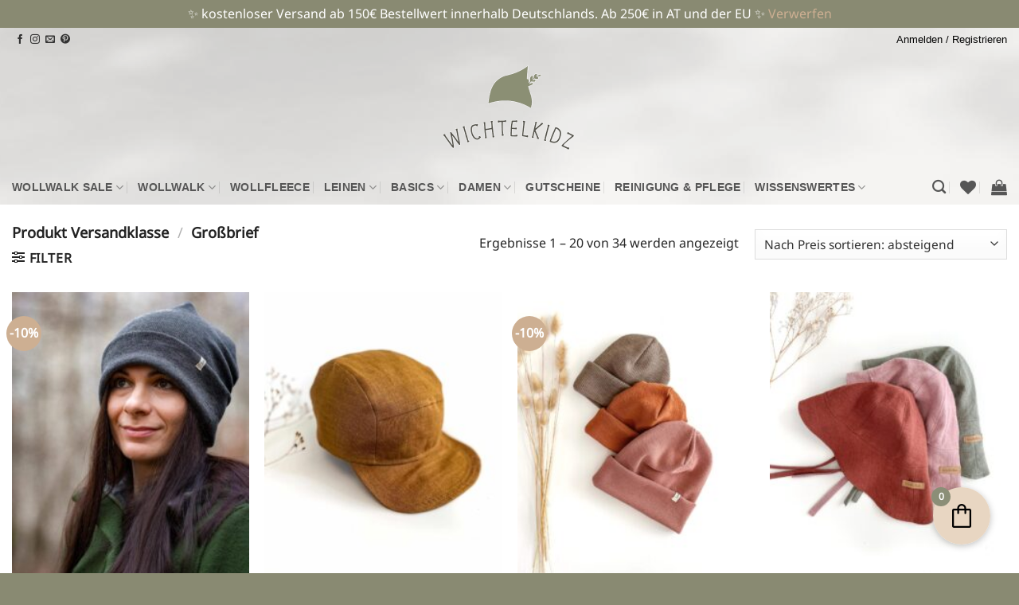

--- FILE ---
content_type: text/html; charset=UTF-8
request_url: https://www.wichtelkidz.de/?taxonomy=product_shipping_class&term=grossbrief
body_size: 81660
content:
<!DOCTYPE html>
<html lang="de" class="loading-site no-js">
<head>
	<meta charset="UTF-8" />
	<link rel="profile" href="http://gmpg.org/xfn/11" />
	<link rel="pingback" href="https://www.wichtelkidz.de/xmlrpc.php" />

					<script>document.documentElement.className = document.documentElement.className + ' yes-js js_active js'</script>
			<script>(function(html){html.className = html.className.replace(/\bno-js\b/,'js')})(document.documentElement);</script>
<title>Großbrief &#8211; Wichtelkidz</title>
<meta name='robots' content='max-image-preview:large' />

<!-- Google Tag Manager for WordPress by gtm4wp.com -->
<script data-cfasync="false" data-pagespeed-no-defer>
	var gtm4wp_datalayer_name = "dataLayer";
	var dataLayer = dataLayer || [];
	const gtm4wp_use_sku_instead = 0;
	const gtm4wp_currency = 'EUR';
	const gtm4wp_product_per_impression = 10;
	const gtm4wp_clear_ecommerce = false;
	const gtm4wp_datalayer_max_timeout = 2000;
</script>
<!-- End Google Tag Manager for WordPress by gtm4wp.com --><meta name="viewport" content="width=device-width, initial-scale=1" /><link rel='dns-prefetch' href='//capi-automation.s3.us-east-2.amazonaws.com' />
<link rel='prefetch' href='https://www.wichtelkidz.de/wp-content/themes/flatsome/assets/js/flatsome.js?ver=22889b626eb7ec03b5a4' />
<link rel='prefetch' href='https://www.wichtelkidz.de/wp-content/themes/flatsome/assets/js/chunk.slider.js?ver=3.20.1' />
<link rel='prefetch' href='https://www.wichtelkidz.de/wp-content/themes/flatsome/assets/js/chunk.popups.js?ver=3.20.1' />
<link rel='prefetch' href='https://www.wichtelkidz.de/wp-content/themes/flatsome/assets/js/chunk.tooltips.js?ver=3.20.1' />
<link rel='prefetch' href='https://www.wichtelkidz.de/wp-content/themes/flatsome/assets/js/woocommerce.js?ver=1c9be63d628ff7c3ff4c' />
<link rel="alternate" type="application/rss+xml" title="Wichtelkidz &raquo; Feed" href="https://www.wichtelkidz.de/feed/" />
<link rel="alternate" type="application/rss+xml" title="Wichtelkidz &raquo; Kommentar-Feed" href="https://www.wichtelkidz.de/comments/feed/" />
<link rel="alternate" type="application/rss+xml" title="Wichtelkidz &raquo; Großbrief Versandklasse Feed" href="https://www.wichtelkidz.de/?taxonomy=product_shipping_class&#038;term=grossbrief/feed/" />
<style id='wp-img-auto-sizes-contain-inline-css' type='text/css'>
img:is([sizes=auto i],[sizes^="auto," i]){contain-intrinsic-size:3000px 1500px}
/*# sourceURL=wp-img-auto-sizes-contain-inline-css */
</style>
<link rel='stylesheet' id='font-awesome-css' href='https://www.wichtelkidz.de/wp-content/plugins/advanced-product-labels-for-woocommerce/berocket/assets/css/font-awesome.min.css?ver=6.9' type='text/css' media='all' />
<style id='font-awesome-inline-css' type='text/css'>
[data-font="FontAwesome"]:before {font-family: 'FontAwesome' !important;content: attr(data-icon) !important;speak: none !important;font-weight: normal !important;font-variant: normal !important;text-transform: none !important;line-height: 1 !important;font-style: normal !important;-webkit-font-smoothing: antialiased !important;-moz-osx-font-smoothing: grayscale !important;}
/*# sourceURL=font-awesome-inline-css */
</style>
<link rel='stylesheet' id='berocket_products_label_style-css' href='https://www.wichtelkidz.de/wp-content/plugins/advanced-product-labels-for-woocommerce/css/frontend.css?ver=3.3.3.1' type='text/css' media='all' />
<style id='berocket_products_label_style-inline-css' type='text/css'>

        .berocket_better_labels:before,
        .berocket_better_labels:after {
            clear: both;
            content: " ";
            display: block;
        }
        .berocket_better_labels.berocket_better_labels_image {
            position: absolute!important;
            top: 0px!important;
            bottom: 0px!important;
            left: 0px!important;
            right: 0px!important;
            pointer-events: none;
        }
        .berocket_better_labels.berocket_better_labels_image * {
            pointer-events: none;
        }
        .berocket_better_labels.berocket_better_labels_image img,
        .berocket_better_labels.berocket_better_labels_image .fa,
        .berocket_better_labels.berocket_better_labels_image .berocket_color_label,
        .berocket_better_labels.berocket_better_labels_image .berocket_image_background,
        .berocket_better_labels .berocket_better_labels_line .br_alabel,
        .berocket_better_labels .berocket_better_labels_line .br_alabel span {
            pointer-events: all;
        }
        .berocket_better_labels .berocket_color_label,
        .br_alabel .berocket_color_label {
            width: 100%;
            height: 100%;
            display: block;
        }
        .berocket_better_labels .berocket_better_labels_position_left {
            text-align:left;
            float: left;
            clear: left;
        }
        .berocket_better_labels .berocket_better_labels_position_center {
            text-align:center;
        }
        .berocket_better_labels .berocket_better_labels_position_right {
            text-align:right;
            float: right;
            clear: right;
        }
        .berocket_better_labels.berocket_better_labels_label {
            clear: both
        }
        .berocket_better_labels .berocket_better_labels_line {
            line-height: 1px;
        }
        .berocket_better_labels.berocket_better_labels_label .berocket_better_labels_line {
            clear: none;
        }
        .berocket_better_labels .berocket_better_labels_position_left .berocket_better_labels_line {
            clear: left;
        }
        .berocket_better_labels .berocket_better_labels_position_right .berocket_better_labels_line {
            clear: right;
        }
        .berocket_better_labels .berocket_better_labels_line .br_alabel {
            display: inline-block;
            position: relative;
            top: 0!important;
            left: 0!important;
            right: 0!important;
            line-height: 1px;
        }.berocket_better_labels .berocket_better_labels_position {
                display: flex;
                flex-direction: column;
            }
            .berocket_better_labels .berocket_better_labels_position.berocket_better_labels_position_left {
                align-items: start;
            }
            .berocket_better_labels .berocket_better_labels_position.berocket_better_labels_position_right {
                align-items: end;
            }
            .rtl .berocket_better_labels .berocket_better_labels_position.berocket_better_labels_position_left {
                align-items: end;
            }
            .rtl .berocket_better_labels .berocket_better_labels_position.berocket_better_labels_position_right {
                align-items: start;
            }
            .berocket_better_labels .berocket_better_labels_position.berocket_better_labels_position_center {
                align-items: center;
            }
            .berocket_better_labels .berocket_better_labels_position .berocket_better_labels_inline {
                display: flex;
                align-items: start;
            }
/*# sourceURL=berocket_products_label_style-inline-css */
</style>
<link rel='stylesheet' id='acfwf-wc-cart-block-integration-css' href='https://www.wichtelkidz.de/wp-content/plugins/advanced-coupons-for-woocommerce-free/dist/assets/index-467dde24.css?ver=1766313960' type='text/css' media='all' />
<link rel='stylesheet' id='acfwf-wc-checkout-block-integration-css' href='https://www.wichtelkidz.de/wp-content/plugins/advanced-coupons-for-woocommerce-free/dist/assets/index-2a7d8588.css?ver=1766313960' type='text/css' media='all' />
<link rel='stylesheet' id='sbi_styles-css' href='https://www.wichtelkidz.de/wp-content/plugins/instagram-feed/css/sbi-styles.min.css?ver=6.10.0' type='text/css' media='all' />
<style id='wp-emoji-styles-inline-css' type='text/css'>

	img.wp-smiley, img.emoji {
		display: inline !important;
		border: none !important;
		box-shadow: none !important;
		height: 1em !important;
		width: 1em !important;
		margin: 0 0.07em !important;
		vertical-align: -0.1em !important;
		background: none !important;
		padding: 0 !important;
	}
/*# sourceURL=wp-emoji-styles-inline-css */
</style>
<style id='wp-block-library-inline-css' type='text/css'>
:root{--wp-block-synced-color:#7a00df;--wp-block-synced-color--rgb:122,0,223;--wp-bound-block-color:var(--wp-block-synced-color);--wp-editor-canvas-background:#ddd;--wp-admin-theme-color:#007cba;--wp-admin-theme-color--rgb:0,124,186;--wp-admin-theme-color-darker-10:#006ba1;--wp-admin-theme-color-darker-10--rgb:0,107,160.5;--wp-admin-theme-color-darker-20:#005a87;--wp-admin-theme-color-darker-20--rgb:0,90,135;--wp-admin-border-width-focus:2px}@media (min-resolution:192dpi){:root{--wp-admin-border-width-focus:1.5px}}.wp-element-button{cursor:pointer}:root .has-very-light-gray-background-color{background-color:#eee}:root .has-very-dark-gray-background-color{background-color:#313131}:root .has-very-light-gray-color{color:#eee}:root .has-very-dark-gray-color{color:#313131}:root .has-vivid-green-cyan-to-vivid-cyan-blue-gradient-background{background:linear-gradient(135deg,#00d084,#0693e3)}:root .has-purple-crush-gradient-background{background:linear-gradient(135deg,#34e2e4,#4721fb 50%,#ab1dfe)}:root .has-hazy-dawn-gradient-background{background:linear-gradient(135deg,#faaca8,#dad0ec)}:root .has-subdued-olive-gradient-background{background:linear-gradient(135deg,#fafae1,#67a671)}:root .has-atomic-cream-gradient-background{background:linear-gradient(135deg,#fdd79a,#004a59)}:root .has-nightshade-gradient-background{background:linear-gradient(135deg,#330968,#31cdcf)}:root .has-midnight-gradient-background{background:linear-gradient(135deg,#020381,#2874fc)}:root{--wp--preset--font-size--normal:16px;--wp--preset--font-size--huge:42px}.has-regular-font-size{font-size:1em}.has-larger-font-size{font-size:2.625em}.has-normal-font-size{font-size:var(--wp--preset--font-size--normal)}.has-huge-font-size{font-size:var(--wp--preset--font-size--huge)}.has-text-align-center{text-align:center}.has-text-align-left{text-align:left}.has-text-align-right{text-align:right}.has-fit-text{white-space:nowrap!important}#end-resizable-editor-section{display:none}.aligncenter{clear:both}.items-justified-left{justify-content:flex-start}.items-justified-center{justify-content:center}.items-justified-right{justify-content:flex-end}.items-justified-space-between{justify-content:space-between}.screen-reader-text{border:0;clip-path:inset(50%);height:1px;margin:-1px;overflow:hidden;padding:0;position:absolute;width:1px;word-wrap:normal!important}.screen-reader-text:focus{background-color:#ddd;clip-path:none;color:#444;display:block;font-size:1em;height:auto;left:5px;line-height:normal;padding:15px 23px 14px;text-decoration:none;top:5px;width:auto;z-index:100000}html :where(.has-border-color){border-style:solid}html :where([style*=border-top-color]){border-top-style:solid}html :where([style*=border-right-color]){border-right-style:solid}html :where([style*=border-bottom-color]){border-bottom-style:solid}html :where([style*=border-left-color]){border-left-style:solid}html :where([style*=border-width]){border-style:solid}html :where([style*=border-top-width]){border-top-style:solid}html :where([style*=border-right-width]){border-right-style:solid}html :where([style*=border-bottom-width]){border-bottom-style:solid}html :where([style*=border-left-width]){border-left-style:solid}html :where(img[class*=wp-image-]){height:auto;max-width:100%}:where(figure){margin:0 0 1em}html :where(.is-position-sticky){--wp-admin--admin-bar--position-offset:var(--wp-admin--admin-bar--height,0px)}@media screen and (max-width:600px){html :where(.is-position-sticky){--wp-admin--admin-bar--position-offset:0px}}
/*# sourceURL=/wp-includes/css/dist/block-library/common.min.css */
</style>
<link rel='stylesheet' id='cr-frontend-css-css' href='https://www.wichtelkidz.de/wp-content/plugins/customer-reviews-woocommerce/css/frontend.css?ver=5.97.0' type='text/css' media='all' />
<link rel='stylesheet' id='wpa-css-css' href='https://www.wichtelkidz.de/wp-content/plugins/honeypot/includes/css/wpa.css?ver=2.3.04' type='text/css' media='all' />
<style id='woocommerce-inline-inline-css' type='text/css'>
.woocommerce form .form-row .required { visibility: hidden; }
/*# sourceURL=woocommerce-inline-inline-css */
</style>
<link rel='stylesheet' id='free-shipping-label-public-css' href='https://www.wichtelkidz.de/wp-content/plugins/free-shipping-label/assets/build/fsl-public.css?ver=3.4.3' type='text/css' media='all' />
<link rel='stylesheet' id='flatsome-woocommerce-extra-product-options-css' href='https://www.wichtelkidz.de/wp-content/themes/flatsome/inc/integrations/wc-extra-product-options/extra-product-options.css?ver=3.20.1' type='text/css' media='all' />
<link rel='stylesheet' id='flatsome-woocommerce-wishlist-css' href='https://www.wichtelkidz.de/wp-content/themes/flatsome/inc/integrations/wc-yith-wishlist/wishlist.css?ver=3.20.1' type='text/css' media='all' />
<link rel='stylesheet' id='borlabs-cookie-custom-css' href='https://www.wichtelkidz.de/wp-content/cache/borlabs-cookie/1/borlabs-cookie-1-de.css?ver=3.3.23-245' type='text/css' media='all' />
<link rel='stylesheet' id='select2-css' href='https://www.wichtelkidz.de/wp-content/plugins/woocommerce/assets/css/select2.css?ver=10.4.3' type='text/css' media='all' />
<link rel='stylesheet' id='thwvsf-public-style-css' href='https://www.wichtelkidz.de/wp-content/plugins/product-variation-swatches-for-woocommerce/public/assets/css/thwvsf-public.min.css?ver=6.9' type='text/css' media='all' />
<style id='thwvsf-public-style-inline-css' type='text/css'>

       		.thwvsf-wrapper-ul .thwvsf-wrapper-item-li.attr_swatch_design_default {
               	width: 70px; 
               	border-radius: 50px; 
               	height:  70px;
               	box-shadow: 0 0 0 1px #ffffff; 
           	}
           	.thwvsf-wrapper-ul .thwvsf-wrapper-item-li.thwvsf-label-li.attr_swatch_design_default{
               	width: auto; 
               	height:  40px;
               	color: #000;
               	background-color: #fff;
           	}
           	.thwvsf-wrapper-ul .thwvsf-label-li.attr_swatch_design_default .thwvsf-item-span.item-span-text{
           		font-size: 16px;
           	}
			.thwvsf-wrapper-ul .thwvsf-tooltip .tooltiptext.tooltip_swatch_design_default {
					background-color: #4c4c4c;
					color : #ffffff;
			}
			.thwvsf-wrapper-ul .thwvsf-tooltip .tooltiptext.tooltip_swatch_design_default::after{
					border-color: #4c4c4c transparent transparent;
			}
			.thwvsf-wrapper-ul .thwvsf-wrapper-item-li.attr_swatch_design_default.thwvsf-selected, .thwvsf-wrapper-ul .thwvsf-wrapper-item-li.attr_swatch_design_default.thwvsf-selected:hover{
			    -webkit-box-shadow: 0 0 0 2px #303030;
			    box-shadow: 0 0 0 2px #303030;
			}
			.thwvsf-wrapper-ul .thwvsf-wrapper-item-li.attr_swatch_design_default:hover{
				-webkit-box-shadow: 0 0 0 3px #8b8e77;
				box-shadow: 0 0 0 3px #8b8e77;
			}
		
			.thwvsf-wrapper-ul .thwvsf-wrapper-item-li.thwvsf-label-li.attr_swatch_design_default.thwvsf-selected:after {
				content: '';
			}
		

       		.thwvsf-wrapper-ul .thwvsf-wrapper-item-li.attr_swatch_design_1 {
               	width: 45px; 
               	border-radius: 2px; 
               	height:  45px;
               	box-shadow: 0 0 0 1px #d1d7da; 
           	}
           	.thwvsf-wrapper-ul .thwvsf-wrapper-item-li.thwvsf-label-li.attr_swatch_design_1{
               	width: auto; 
               	height:  45px;
               	color: #000;
               	background-color: #fff;
           	}
           	.thwvsf-wrapper-ul .thwvsf-label-li.attr_swatch_design_1 .thwvsf-item-span.item-span-text{
           		font-size: 16px;
           	}
			.thwvsf-wrapper-ul .thwvsf-tooltip .tooltiptext.tooltip_swatch_design_1 {
					background-color: #000000;
					color : #ffffff;
			}
			.thwvsf-wrapper-ul .thwvsf-tooltip .tooltiptext.tooltip_swatch_design_1::after{
					border-color: #000000 transparent transparent;
			}
			.thwvsf-wrapper-ul .thwvsf-wrapper-item-li.attr_swatch_design_1.thwvsf-selected, .thwvsf-wrapper-ul .thwvsf-wrapper-item-li.attr_swatch_design_1.thwvsf-selected:hover{
			    -webkit-box-shadow: 0 0 0 2px #827d7d;
			    box-shadow: 0 0 0 2px #827d7d;
			}
			.thwvsf-wrapper-ul .thwvsf-wrapper-item-li.attr_swatch_design_1:hover{
				-webkit-box-shadow: 0 0 0 3px #aaaaaa;
				box-shadow: 0 0 0 3px #aaaaaa;
			}
		
			.thwvsf-wrapper-ul .thwvsf-wrapper-item-li.thwvsf-label-li.attr_swatch_design_1.thwvsf-selected:after {
				content: '';
			}
		

       		.thwvsf-wrapper-ul .thwvsf-wrapper-item-li.attr_swatch_design_2 {
               	width: 45px; 
               	border-radius: 2px; 
               	height:  45px;
               	box-shadow: 0 0 0 1px #ffffff; 
           	}
           	.thwvsf-wrapper-ul .thwvsf-wrapper-item-li.thwvsf-label-li.attr_swatch_design_2{
               	width: auto; 
               	height:  35px;
               	color: #141414;
               	background-color: #f6f0e8;
           	}
           	.thwvsf-wrapper-ul .thwvsf-label-li.attr_swatch_design_2 .thwvsf-item-span.item-span-text{
           		font-size: 13px;
           	}
			.thwvsf-wrapper-ul .thwvsf-tooltip .tooltiptext.tooltip_swatch_design_2 {
					background-color: #232323;
					color : #ffffff;
			}
			.thwvsf-wrapper-ul .thwvsf-tooltip .tooltiptext.tooltip_swatch_design_2::after{
					border-color: #232323 transparent transparent;
			}
			.thwvsf-wrapper-ul .thwvsf-wrapper-item-li.attr_swatch_design_2.thwvsf-selected, .thwvsf-wrapper-ul .thwvsf-wrapper-item-li.attr_swatch_design_2.thwvsf-selected:hover{
			    -webkit-box-shadow: 0 0 0 2px #1c1c1c;
			    box-shadow: 0 0 0 2px #1c1c1c;
			}
			.thwvsf-wrapper-ul .thwvsf-wrapper-item-li.attr_swatch_design_2:hover{
				-webkit-box-shadow: 0 0 0 3px #8b8e77;
				box-shadow: 0 0 0 3px #8b8e77;
			}
		
			.thwvsf-wrapper-ul .thwvsf-wrapper-item-li.thwvsf-label-li.attr_swatch_design_2.thwvsf-selected:after {
				content: '';
			}
		

       		.thwvsf-wrapper-ul .thwvsf-wrapper-item-li.attr_swatch_design_3 {
               	width: 45px; 
               	border-radius: 2px; 
               	height:  45px;
               	box-shadow: 0 0 0 1px #d1d7da; 
           	}
           	.thwvsf-wrapper-ul .thwvsf-wrapper-item-li.thwvsf-label-li.attr_swatch_design_3{
               	width: auto; 
               	height:  45px;
               	color: #000;
               	background-color: #fff;
           	}
           	.thwvsf-wrapper-ul .thwvsf-label-li.attr_swatch_design_3 .thwvsf-item-span.item-span-text{
           		font-size: 16px;
           	}
			.thwvsf-wrapper-ul .thwvsf-tooltip .tooltiptext.tooltip_swatch_design_3 {
					background-color: #000000;
					color : #ffffff;
			}
			.thwvsf-wrapper-ul .thwvsf-tooltip .tooltiptext.tooltip_swatch_design_3::after{
					border-color: #000000 transparent transparent;
			}
			.thwvsf-wrapper-ul .thwvsf-wrapper-item-li.attr_swatch_design_3.thwvsf-selected, .thwvsf-wrapper-ul .thwvsf-wrapper-item-li.attr_swatch_design_3.thwvsf-selected:hover{
			    -webkit-box-shadow: 0 0 0 2px #827d7d;
			    box-shadow: 0 0 0 2px #827d7d;
			}
			.thwvsf-wrapper-ul .thwvsf-wrapper-item-li.attr_swatch_design_3:hover{
				-webkit-box-shadow: 0 0 0 3px #aaaaaa;
				box-shadow: 0 0 0 3px #aaaaaa;
			}
		
			.thwvsf-wrapper-ul .thwvsf-wrapper-item-li.thwvsf-label-li.attr_swatch_design_3.thwvsf-selected:after {
				content: '';
			}
		
/*# sourceURL=thwvsf-public-style-inline-css */
</style>
<link rel='stylesheet' id='fkcart-style-css' href='https://www.wichtelkidz.de/wp-content/plugins/cart-for-woocommerce/assets/css/style.min.css?ver=1.9.1' type='text/css' media='all' />
<style id='fkcart-style-inline-css' type='text/css'>

		:root {
			--fkcart-primary-bg-color: #8b8e77ff;
			--fkcart-primary-font-color: #ffffff;
			--fkcart-primary-text-color: #111111;
			--fkcart-secondary-text-color: #505050;
			--fkcart-strike-through-price-text-color: #111111;
			--fkcart-saving-text-price-color: #5BA238;
			--fkcart-coupon-text-price-color: #5BA238;
			--fkcart-accent-color: #cdaf92;
			--fkcart-border-color: #eaeaec;
			--fkcart-error-color: #B00C0C;
			--fkcart-error-bg-color: #FFF0F0;
			--fkcart-reward-color: #f1b51e;
			
			--fkcart-progress-bar-icon-color: #353030;
			--fkcart-progress-bar-active-icon-color: #ffffff;
			--fkcart-progress-bar-bg-color-active-icon: #2DA815;
			--fkcart-progress-bar-active-color: #2DA815;
			
			--fkcart-bg-color: #ffffff;
			--fkcart-slider-desktop-width: 420px;
			--fkcart-slider-mobile-width: 86%;
			--fkcart-animation-duration: 0.4s;
			--fkcart-panel-color:#e9ded0;
			--fkcart-color-black: #000000;
			--fkcart-success-color: #5BA238;
			--fkcart-success-bg-color: #EFF6EB;
			--fkcart-toggle-bg-color: #e8d6c2;
			--fkcart-toggle-icon-color: #000000;
			--fkcart-toggle-count-bg-color: #8b8e77;
			--fkcart-toggle-count-font-color: #ffffff;
			--fkcart-progressbar-active-color: #cdaf92;
			
			--fkcart-toggle-border-radius: 50%;
			--fkcart-toggle-size: 36;
			--fkcart-border-radius: 0px; 
			--fkcart-menu-icon-size: 35px;
			--fkcart-menu-text-size: 16px;
		}
            :root {
                --fkcart-spl-addon-special-addon-image-width: 48px;
                --fkcart-spl-addon-special-addon-image-height: 48px;
                --fkcart-spl-addon-toggle-color: #111111;
                --fkcart-spl-addon-bg-color: #ffffff;
                --fkcart-spl-addon-heading-color: #111111;
                --fkcart-spl-addon-description-color: #111111;
            }
#fkcart-modal .fkcart-coupon-area .fkcart-coupon-input-wrap .fkcart-coupon-button {
background-color: #e9ded0;
border-color: #e9ded0;
color: #111111;
}

#fkcart-modal .fkcart-button {
visibility: hidden !important;
padding: 0 !important;
margin: 0 !important;
}

.fkcart-select-options {
visibility: hidden !important;
padding: 0 !important;
margin: 0 !important;
}


#fkcart-modal .fkcart-item-wrap .fkcart--item .fkcart-image-wrapper img {
max-width: 110%;
}

#fkcart-modal .fkcart-item-wrap .fkcart--item .fkcart-item-meta-content {
font-size: 13px;
}

.__PrivateStripeElement {
visibility: hidden;
}

.fkwcs_paylater_messaging.fkwcs_fkcart_drawer {
visibility: hidden !important;
}
/*# sourceURL=fkcart-style-inline-css */
</style>
<link rel='stylesheet' id='woocommerce-gzd-layout-css' href='https://www.wichtelkidz.de/wp-content/plugins/woocommerce-germanized/build/static/layout-styles.css?ver=3.20.5' type='text/css' media='all' />
<style id='woocommerce-gzd-layout-inline-css' type='text/css'>
.woocommerce-checkout .shop_table { background-color: #eeeeee; } .product p.deposit-packaging-type { font-size: 1.25em !important; } p.woocommerce-shipping-destination { display: none; }
                .wc-gzd-nutri-score-value-a {
                    background: url(https://www.wichtelkidz.de/wp-content/plugins/woocommerce-germanized/assets/images/nutri-score-a.svg) no-repeat;
                }
                .wc-gzd-nutri-score-value-b {
                    background: url(https://www.wichtelkidz.de/wp-content/plugins/woocommerce-germanized/assets/images/nutri-score-b.svg) no-repeat;
                }
                .wc-gzd-nutri-score-value-c {
                    background: url(https://www.wichtelkidz.de/wp-content/plugins/woocommerce-germanized/assets/images/nutri-score-c.svg) no-repeat;
                }
                .wc-gzd-nutri-score-value-d {
                    background: url(https://www.wichtelkidz.de/wp-content/plugins/woocommerce-germanized/assets/images/nutri-score-d.svg) no-repeat;
                }
                .wc-gzd-nutri-score-value-e {
                    background: url(https://www.wichtelkidz.de/wp-content/plugins/woocommerce-germanized/assets/images/nutri-score-e.svg) no-repeat;
                }
            
/*# sourceURL=woocommerce-gzd-layout-inline-css */
</style>
<link rel='stylesheet' id='flatsome-main-css' href='https://www.wichtelkidz.de/wp-content/themes/flatsome/assets/css/flatsome.css?ver=3.20.1' type='text/css' media='all' />
<style id='flatsome-main-inline-css' type='text/css'>
@font-face {
				font-family: "fl-icons";
				font-display: block;
				src: url(https://www.wichtelkidz.de/wp-content/themes/flatsome/assets/css/icons/fl-icons.eot?v=3.20.1);
				src:
					url(https://www.wichtelkidz.de/wp-content/themes/flatsome/assets/css/icons/fl-icons.eot#iefix?v=3.20.1) format("embedded-opentype"),
					url(https://www.wichtelkidz.de/wp-content/themes/flatsome/assets/css/icons/fl-icons.woff2?v=3.20.1) format("woff2"),
					url(https://www.wichtelkidz.de/wp-content/themes/flatsome/assets/css/icons/fl-icons.ttf?v=3.20.1) format("truetype"),
					url(https://www.wichtelkidz.de/wp-content/themes/flatsome/assets/css/icons/fl-icons.woff?v=3.20.1) format("woff"),
					url(https://www.wichtelkidz.de/wp-content/themes/flatsome/assets/css/icons/fl-icons.svg?v=3.20.1#fl-icons) format("svg");
			}
/*# sourceURL=flatsome-main-inline-css */
</style>
<link rel='stylesheet' id='flatsome-shop-css' href='https://www.wichtelkidz.de/wp-content/themes/flatsome/assets/css/flatsome-shop.css?ver=3.20.1' type='text/css' media='all' />
<link rel='stylesheet' id='flatsome-style-css' href='https://www.wichtelkidz.de/wp-content/themes/flatsome-child/style.css?ver=3.0' type='text/css' media='all' />
<link rel='stylesheet' id='sib-front-css-css' href='https://www.wichtelkidz.de/wp-content/plugins/mailin/css/mailin-front.css?ver=6.9' type='text/css' media='all' />
<style id='themecomplete-extra-css-inline-css' type='text/css'>
.woocommerce #content table.cart img.epo-upload-image, .woocommerce table.cart img.epo-upload-image, .woocommerce-page #content table.cart img.epo-upload-image, .woocommerce-page table.cart img.epo-upload-image, .epo-upload-image {max-width: 60% !important;max-height: none !important;}
.tm-epo-required {
color: #bda893;
}
.tc-tooltip {
    color: #bda893;
    font-size: 1.2em;
}
.tm-extra-product-options .tm-epo-element-label {
font-weight: bold;
font-size: 82%;
color: #222;
}

.tm-extra-product-options .tc-col-auto, .tm-extra-product-options .tc-cell.tc-col-auto, .tc-cell.tc-col-auto, .tc-col-auto {
    -ms-flex: 0 0 auto;
    margin-bottom: 2px;
    width: 110px;
    text-align: left;
padding-top: 10px;
}
span.amount {
    white-space: nowrap;
    color: #3e3e3e;
    font-weight: normal;
}

.tm-epo-style.round, .tm-epo-style.square {
    height: 1em;
    line-height: 1;
    width: 1em;
}

.tm-epo-style-wrapper {
    height: 1em;
    width: 1.5em;
}

.custom select-wrapper{
font-size: .9em;
font-weight: normal;
}

.tc-label-wrap {
font-weight: normal;
font-size: .97em;
color: #333;
}

.tm-epo-field.tmcp-select {
font-weight: normal;
margin-bottom: -20px; 
width: 70%
}
.tc-extra-product-options .cpf-type-select .tmcp-field-wrap label.fullwidth select {
width: 70% 
}
.tm-extra-product-options .tc-col, .tm-extra-product-options .tc-cell.tc-col, .tc-cell.tc-col, .tc-col {
margin-bottom: 4px;
}

.product-summary .variations_button {
    padding: 0px;
}

.use_images_container .tc-active .tc-label-wrap {
    border: 1.7px solid;
}
.tmcp-ul-wrap.tmcp-elements.tm-extra-product-options-checkbox.tm-element-ul-checkbox {
    margin-top: 0.4em;
}
.tc-cell.tm-epo-element-label.tm-has-required.tcwidth-100 {
    margin-top: 1.5em;
}

.tm-epo-style.round, .tm-epo-style.square {
    margin: 0.5em 0 0 0.6em;
}

.tm-epo-cart-option-label, .tc-epo-cart-option-value  {
    font-size: 90%;
}

.woocommerce table.cart img.epo-option-image, .woocommerce-page table.cart img.epo-option-image, .epo-option-image {
    max-width: 50% !important;
    display: block;
}

.tmcp-field-wrap {
padding: 0;
margin: 0; 
with: 100%;
}

.tm-epo-field.tmcp-select {
width: 259px;
}

.tm-extra-product-options ul.tmcp-ul-wrap.tm-element-ul-checkbox li.tmcp-field-wrap {
padding: 0; 
}

.tm-extra-product-options .checkbox-image {
padding: 0.5em; 
}
/*# sourceURL=themecomplete-extra-css-inline-css */
</style>
<script type="text/template" id="tmpl-variation-template">
	<div class="woocommerce-variation-description">{{{ data.variation.variation_description }}}</div>
	<div class="woocommerce-variation-price">{{{ data.variation.price_html }}}</div>
	<div class="woocommerce-variation-availability">{{{ data.variation.availability_html }}}</div>
</script>
<script type="text/template" id="tmpl-unavailable-variation-template">
	<p role="alert">Dieses Produkt ist leider nicht verfügbar. Bitte wähle eine andere Kombination.</p>
</script>
<script type="text/javascript">
            window._nslDOMReady = (function () {
                const executedCallbacks = new Set();
            
                return function (callback) {
                    /**
                    * Third parties might dispatch DOMContentLoaded events, so we need to ensure that we only run our callback once!
                    */
                    if (executedCallbacks.has(callback)) return;
            
                    const wrappedCallback = function () {
                        if (executedCallbacks.has(callback)) return;
                        executedCallbacks.add(callback);
                        callback();
                    };
            
                    if (document.readyState === "complete" || document.readyState === "interactive") {
                        wrappedCallback();
                    } else {
                        document.addEventListener("DOMContentLoaded", wrappedCallback);
                    }
                };
            })();
        </script><script src="https://www.wichtelkidz.de/wp-includes/js/jquery/jquery.min.js?ver=3.7.1" id="jquery-core-js"></script>
<script src="https://www.wichtelkidz.de/wp-includes/js/jquery/jquery-migrate.min.js?ver=3.4.1" id="jquery-migrate-js"></script>
<script id="wfco-utm-tracking-js-extra">
var wffnUtm = {"utc_offset":"60","site_url":"https://www.wichtelkidz.de","genericParamEvents":"{\"user_roles\":\"guest\",\"plugin\":\"Funnel Builder\"}","cookieKeys":["flt","timezone","is_mobile","browser","fbclid","gclid","referrer","fl_url","utm_source","utm_medium","utm_campaign","utm_term","utm_content"],"excludeDomain":["paypal.com","klarna.com","quickpay.net"]};
//# sourceURL=wfco-utm-tracking-js-extra
</script>
<script src="https://www.wichtelkidz.de/wp-content/plugins/wp-marketing-automations/woofunnels/assets/js/utm-tracker.min.js?ver=1.10.12.71" id="wfco-utm-tracking-js" defer data-wp-strategy="defer"></script>
<script src="https://www.wichtelkidz.de/wp-content/plugins/woocommerce/assets/js/jquery-blockui/jquery.blockUI.min.js?ver=2.7.0-wc.10.4.3" id="wc-jquery-blockui-js" data-wp-strategy="defer"></script>
<script src="https://www.wichtelkidz.de/wp-content/plugins/woocommerce/assets/js/js-cookie/js.cookie.min.js?ver=2.1.4-wc.10.4.3" id="wc-js-cookie-js" data-wp-strategy="defer"></script>
<script data-no-optimize="1" data-no-minify="1" data-cfasync="false" nowprocket src="https://www.wichtelkidz.de/wp-content/cache/borlabs-cookie/1/borlabs-cookie-config-de.json.js?ver=3.3.23-290" id="borlabs-cookie-config-js"></script>
<script data-no-optimize="1" data-no-minify="1" data-cfasync="false" nowprocket src="https://www.wichtelkidz.de/wp-content/plugins/borlabs-cookie/assets/javascript/borlabs-cookie-prioritize.min.js?ver=3.3.23" id="borlabs-cookie-prioritize-js"></script>
<script id="wc-cart-fragments-js-extra">
var wc_cart_fragments_params = {"ajax_url":"/wp-admin/admin-ajax.php","wc_ajax_url":"/?wc-ajax=%%endpoint%%","cart_hash_key":"wc_cart_hash_889272951956e2a3ccee9b69dceb2ef3","fragment_name":"wc_fragments_889272951956e2a3ccee9b69dceb2ef3","request_timeout":"5000"};
//# sourceURL=wc-cart-fragments-js-extra
</script>
<script src="https://www.wichtelkidz.de/wp-content/plugins/woocommerce/assets/js/frontend/cart-fragments.min.js?ver=10.4.3" id="wc-cart-fragments-js" defer data-wp-strategy="defer"></script>
<script id="wffn-tracking-js-extra">
var wffnTracking = {"pixel":{"id":"259952255503818","settings":{"page_view":"1"},"data":[],"conversion_api":false,"fb_advanced":[]},"ga":{"id":"260491393","settings":{"page_view":""},"data":[]},"gad":{"id":"731-096-0362","labels":"","settings":{"page_view":"1"},"data":[]},"tiktok":{"id":"","settings":{"page_view":""},"data":[],"advanced":[]},"pint":{"id":"731-096-0362","settings":{"page_view":"1"},"data":[]},"snapchat":{"id":"","settings":{"page_view":"","user_email":""},"data":[]},"ajax_endpoint":"https://www.wichtelkidz.de/wp-admin/admin-ajax.php","restUrl":"https://www.wichtelkidz.de/wp-json/wffn/front","pending_events":[],"is_ajax_mode":"1","should_render":"1","is_delay":"0"};
//# sourceURL=wffn-tracking-js-extra
</script>
<script src="https://www.wichtelkidz.de/wp-content/plugins/funnel-builder/assets/live/js/tracks.min.js?ver=3.13.1.6" id="wffn-tracking-js" defer data-wp-strategy="defer"></script>
<script src="https://www.wichtelkidz.de/wp-includes/js/underscore.min.js?ver=1.13.7" id="underscore-js"></script>
<script id="wp-util-js-extra">
var _wpUtilSettings = {"ajax":{"url":"/wp-admin/admin-ajax.php"}};
//# sourceURL=wp-util-js-extra
</script>
<script src="https://www.wichtelkidz.de/wp-includes/js/wp-util.min.js?ver=6.9" id="wp-util-js"></script>
<script id="wc-add-to-cart-variation-js-extra">
var wc_add_to_cart_variation_params = {"wc_ajax_url":"/?wc-ajax=%%endpoint%%","i18n_no_matching_variations_text":"Es entsprechen leider keine Produkte deiner Auswahl. Bitte w\u00e4hle eine andere Kombination.","i18n_make_a_selection_text":"Bitte w\u00e4hle die Produktoptionen, bevor du den Artikel in den Warenkorb legst.","i18n_unavailable_text":"Dieses Produkt ist leider nicht verf\u00fcgbar. Bitte w\u00e4hle eine andere Kombination.","i18n_reset_alert_text":"Deine Auswahl wurde zur\u00fcckgesetzt. Bitte w\u00e4hle Produktoptionen aus, bevor du den Artikel in den Warenkorb legst."};
//# sourceURL=wc-add-to-cart-variation-js-extra
</script>
<script src="https://www.wichtelkidz.de/wp-content/plugins/woocommerce/assets/js/frontend/add-to-cart-variation.min.js?ver=10.4.3" id="wc-add-to-cart-variation-js" data-wp-strategy="defer"></script>
<script id="wc-single-product-js-extra">
var wc_single_product_params = {"i18n_required_rating_text":"Bitte w\u00e4hle eine Bewertung","i18n_rating_options":["1 von 5\u00a0Sternen","2 von 5\u00a0Sternen","3 von 5\u00a0Sternen","4 von 5\u00a0Sternen","5 von 5\u00a0Sternen"],"i18n_product_gallery_trigger_text":"Bildergalerie im Vollbildmodus anzeigen","review_rating_required":"yes","flexslider":{"rtl":false,"animation":"slide","smoothHeight":true,"directionNav":false,"controlNav":"thumbnails","slideshow":false,"animationSpeed":500,"animationLoop":false,"allowOneSlide":false},"zoom_enabled":"","zoom_options":[],"photoswipe_enabled":"","photoswipe_options":{"shareEl":false,"closeOnScroll":false,"history":false,"hideAnimationDuration":0,"showAnimationDuration":0},"flexslider_enabled":""};
//# sourceURL=wc-single-product-js-extra
</script>
<script src="https://www.wichtelkidz.de/wp-content/plugins/woocommerce/assets/js/frontend/single-product.min.js?ver=10.4.3" id="wc-single-product-js" defer data-wp-strategy="defer"></script>
<script id="sib-front-js-js-extra">
var sibErrMsg = {"invalidMail":"Please fill out valid email address","requiredField":"Please fill out required fields","invalidDateFormat":"Please fill out valid date format","invalidSMSFormat":"Please fill out valid phone number"};
var ajax_sib_front_object = {"ajax_url":"https://www.wichtelkidz.de/wp-admin/admin-ajax.php","ajax_nonce":"a3a694e348","flag_url":"https://www.wichtelkidz.de/wp-content/plugins/mailin/img/flags/"};
//# sourceURL=sib-front-js-js-extra
</script>
<script src="https://www.wichtelkidz.de/wp-content/plugins/mailin/js/mailin-front.js?ver=1768825559" id="sib-front-js-js"></script>
<script id="wc-gzd-add-to-cart-variation-js-extra">
var wc_gzd_add_to_cart_variation_params = {"wrapper":".product","price_selector":"p.price","replace_price":"1"};
//# sourceURL=wc-gzd-add-to-cart-variation-js-extra
</script>
<script src="https://www.wichtelkidz.de/wp-content/plugins/woocommerce-germanized/build/static/add-to-cart-variation.js?ver=3.20.5" id="wc-gzd-add-to-cart-variation-js" defer data-wp-strategy="defer"></script>
<script data-borlabs-cookie-script-blocker-ignore>
	window.fbqCallHistoryArguments = [];
	if (typeof fbq === 'undefined') {
		window.fbq = function() {
			window.fbqCallHistoryArguments.push(arguments);
		}
	}
</script><link rel="https://api.w.org/" href="https://www.wichtelkidz.de/wp-json/" /><link rel="EditURI" type="application/rsd+xml" title="RSD" href="https://www.wichtelkidz.de/xmlrpc.php?rsd" />
<meta name="generator" content="WordPress 6.9" />
<meta name="generator" content="WooCommerce 10.4.3" />
<meta name="generator" content="Advanced Coupons for WooCommerce Free v4.7.1" /><style>.product .images {position: relative;}</style>
<!-- Google Tag Manager for WordPress by gtm4wp.com -->
<!-- GTM Container placement set to automatic -->
<script data-cfasync="false" data-pagespeed-no-defer>
	var dataLayer_content = {"visitorLoginState":"logged-out","visitorEmail":"","visitorEmailHash":"","visitorUsername":"","pagePostType":"product","pagePostType2":"tax-product","pageCategory":[],"browserName":"","browserVersion":"","browserEngineName":"","browserEngineVersion":"","osName":"","osVersion":"","deviceType":"bot","deviceManufacturer":"","deviceModel":"","customerTotalOrders":0,"customerTotalOrderValue":0,"customerFirstName":"","customerLastName":"","customerBillingFirstName":"","customerBillingLastName":"","customerBillingCompany":"","customerBillingAddress1":"","customerBillingAddress2":"","customerBillingCity":"","customerBillingState":"","customerBillingPostcode":"","customerBillingCountry":"","customerBillingEmail":"","customerBillingEmailHash":"","customerBillingPhone":"","customerShippingFirstName":"","customerShippingLastName":"","customerShippingCompany":"","customerShippingAddress1":"","customerShippingAddress2":"","customerShippingCity":"","customerShippingState":"","customerShippingPostcode":"","customerShippingCountry":"","cartContent":{"totals":{"applied_coupons":[],"discount_total":0,"subtotal":0,"total":0},"items":[]}};
	dataLayer.push( dataLayer_content );
</script>
<script data-borlabs-cookie-script-blocker-id='google-tag-manager' type='text/template' data-cfasync="false" data-pagespeed-no-defer>
(function(w,d,s,l,i){w[l]=w[l]||[];w[l].push({'gtm.start':
new Date().getTime(),event:'gtm.js'});var f=d.getElementsByTagName(s)[0],
j=d.createElement(s),dl=l!='dataLayer'?'&l='+l:'';j.async=true;j.src=
'//www.googletagmanager.com/gtm.js?id='+i+dl;f.parentNode.insertBefore(j,f);
})(window,document,'script','dataLayer','GTM-KH4PC6Q');
</script>
<!-- End Google Tag Manager for WordPress by gtm4wp.com --><meta name="p:domain_verify" content="002eabbec7bb8905e795e38b3a972f2e"/><!-- Google site verification - Google for WooCommerce -->
<meta name="google-site-verification" content="E2TXJH-k01QmhF361b-t_TXGiu1w69lX4AA9pyHfI8s" />
	<noscript><style>.woocommerce-product-gallery{ opacity: 1 !important; }</style></noscript>
	<meta name="generator" content="Elementor 3.34.2; features: e_font_icon_svg, additional_custom_breakpoints; settings: css_print_method-external, google_font-enabled, font_display-auto">
<script nowprocket data-no-optimize="1" data-no-minify="1" data-cfasync="false" data-borlabs-cookie-script-blocker-ignore>
    (function () {
        if ('0' === '1' && '1' === '1') {
            window['gtag_enable_tcf_support'] = true;
        }
        window.dataLayer = window.dataLayer || [];
        if (typeof window.gtag !== 'function') {
            window.gtag = function () {
                window.dataLayer.push(arguments);
            };
        }
        gtag('set', 'developer_id.dYjRjMm', true);
        if ('1' === '1') {
            let getCookieValue = function (name) {
                return document.cookie.match('(^|;)\\s*' + name + '\\s*=\\s*([^;]+)')?.pop() || '';
            };
            const gtmRegionsData = '{{ google-tag-manager-cm-regional-defaults }}';
            let gtmRegions = [];
            if (gtmRegionsData !== '\{\{ google-tag-manager-cm-regional-defaults \}\}') {
                gtmRegions = JSON.parse(gtmRegionsData);
            }
            let defaultRegion = null;
            for (let gtmRegionIndex in gtmRegions) {
                let gtmRegion = gtmRegions[gtmRegionIndex];
                if (gtmRegion['google-tag-manager-cm-region'] === '') {
                    defaultRegion = gtmRegion;
                } else {
                    gtag('consent', 'default', {
                        'ad_storage': gtmRegion['google-tag-manager-cm-default-ad-storage'],
                        'ad_user_data': gtmRegion['google-tag-manager-cm-default-ad-user-data'],
                        'ad_personalization': gtmRegion['google-tag-manager-cm-default-ad-personalization'],
                        'analytics_storage': gtmRegion['google-tag-manager-cm-default-analytics-storage'],
                        'functionality_storage': gtmRegion['google-tag-manager-cm-default-functionality-storage'],
                        'personalization_storage': gtmRegion['google-tag-manager-cm-default-personalization-storage'],
                        'security_storage': gtmRegion['google-tag-manager-cm-default-security-storage'],
                        'region': gtmRegion['google-tag-manager-cm-region'].toUpperCase().split(','),
						'wait_for_update': 500,
                    });
                }
            }
            let cookieValue = getCookieValue('borlabs-cookie-gcs');
            let consentsFromCookie = {};
            if (cookieValue !== '') {
                consentsFromCookie = JSON.parse(decodeURIComponent(cookieValue));
            }
            let defaultValues = {
                'ad_storage': defaultRegion === null ? 'denied' : defaultRegion['google-tag-manager-cm-default-ad-storage'],
                'ad_user_data': defaultRegion === null ? 'denied' : defaultRegion['google-tag-manager-cm-default-ad-user-data'],
                'ad_personalization': defaultRegion === null ? 'denied' : defaultRegion['google-tag-manager-cm-default-ad-personalization'],
                'analytics_storage': defaultRegion === null ? 'denied' : defaultRegion['google-tag-manager-cm-default-analytics-storage'],
                'functionality_storage': defaultRegion === null ? 'denied' : defaultRegion['google-tag-manager-cm-default-functionality-storage'],
                'personalization_storage': defaultRegion === null ? 'denied' : defaultRegion['google-tag-manager-cm-default-personalization-storage'],
                'security_storage': defaultRegion === null ? 'denied' : defaultRegion['google-tag-manager-cm-default-security-storage'],
                'wait_for_update': 500,
            };
            gtag('consent', 'default', {...defaultValues, ...consentsFromCookie});
            gtag('set', 'ads_data_redaction', true);
        }

        if ('1' === '1') {
            let url = new URL(window.location.href);

            if ((url.searchParams.has('gtm_debug') && url.searchParams.get('gtm_debug') !== '') || document.cookie.indexOf('__TAG_ASSISTANT=') !== -1 || document.documentElement.hasAttribute('data-tag-assistant-present')) {
                /* GTM block start */
                (function(w,d,s,l,i){w[l]=w[l]||[];w[l].push({'gtm.start':
                        new Date().getTime(),event:'gtm.js'});var f=d.getElementsByTagName(s)[0],
                    j=d.createElement(s),dl=l!='dataLayer'?'&l='+l:'';j.async=true;j.src=
                    'https://www.googletagmanager.com/gtm.js?id='+i+dl;f.parentNode.insertBefore(j,f);
                })(window,document,'script','dataLayer','GTM-KH4PC6Q');
                /* GTM block end */
            } else {
                /* GTM block start */
                (function(w,d,s,l,i){w[l]=w[l]||[];w[l].push({'gtm.start':
                        new Date().getTime(),event:'gtm.js'});var f=d.getElementsByTagName(s)[0],
                    j=d.createElement(s),dl=l!='dataLayer'?'&l='+l:'';j.async=true;j.src=
                    'https://www.wichtelkidz.de/wp-content/uploads/borlabs-cookie/' + i + '.js?ver=u4d01npa';f.parentNode.insertBefore(j,f);
                })(window,document,'script','dataLayer','GTM-KH4PC6Q');
                /* GTM block end */
            }
        }


        let borlabsCookieConsentChangeHandler = function () {
            window.dataLayer = window.dataLayer || [];
            if (typeof window.gtag !== 'function') {
                window.gtag = function() {
                    window.dataLayer.push(arguments);
                };
            }

            let consents = BorlabsCookie.Cookie.getPluginCookie().consents;

            if ('1' === '1') {
                let gtmConsents = {};
                let customConsents = {};

				let services = BorlabsCookie.Services._services;

				for (let service in services) {
					if (service !== 'borlabs-cookie') {
						customConsents['borlabs_cookie_' + service.replaceAll('-', '_')] = BorlabsCookie.Consents.hasConsent(service) ? 'granted' : 'denied';
					}
				}

                if ('0' === '1') {
                    gtmConsents = {
                        'analytics_storage': BorlabsCookie.Consents.hasConsentForServiceGroup('statistics') === true ? 'granted' : 'denied',
                        'functionality_storage': BorlabsCookie.Consents.hasConsentForServiceGroup('statistics') === true ? 'granted' : 'denied',
                        'personalization_storage': BorlabsCookie.Consents.hasConsentForServiceGroup('marketing') === true ? 'granted' : 'denied',
                        'security_storage': BorlabsCookie.Consents.hasConsentForServiceGroup('statistics') === true ? 'granted' : 'denied',
                    };
                } else {
                    gtmConsents = {
                        'ad_storage': BorlabsCookie.Consents.hasConsentForServiceGroup('marketing') === true ? 'granted' : 'denied',
                        'ad_user_data': BorlabsCookie.Consents.hasConsentForServiceGroup('marketing') === true ? 'granted' : 'denied',
                        'ad_personalization': BorlabsCookie.Consents.hasConsentForServiceGroup('marketing') === true ? 'granted' : 'denied',
                        'analytics_storage': BorlabsCookie.Consents.hasConsentForServiceGroup('statistics') === true ? 'granted' : 'denied',
                        'functionality_storage': BorlabsCookie.Consents.hasConsentForServiceGroup('statistics') === true ? 'granted' : 'denied',
                        'personalization_storage': BorlabsCookie.Consents.hasConsentForServiceGroup('marketing') === true ? 'granted' : 'denied',
                        'security_storage': BorlabsCookie.Consents.hasConsentForServiceGroup('statistics') === true ? 'granted' : 'denied',
                    };
                }
                BorlabsCookie.CookieLibrary.setCookie(
                    'borlabs-cookie-gcs',
                    JSON.stringify(gtmConsents),
                    BorlabsCookie.Settings.automaticCookieDomainAndPath.value ? '' : BorlabsCookie.Settings.cookieDomain.value,
                    BorlabsCookie.Settings.cookiePath.value,
                    BorlabsCookie.Cookie.getPluginCookie().expires,
                    BorlabsCookie.Settings.cookieSecure.value,
                    BorlabsCookie.Settings.cookieSameSite.value
                );
                gtag('consent', 'update', {...gtmConsents, ...customConsents});
            }


            for (let serviceGroup in consents) {
                for (let service of consents[serviceGroup]) {
                    if (!window.BorlabsCookieGtmPackageSentEvents.includes(service) && service !== 'borlabs-cookie') {
                        window.dataLayer.push({
                            event: 'borlabs-cookie-opt-in-' + service,
                        });
                        window.BorlabsCookieGtmPackageSentEvents.push(service);
                    }
                }
            }
            let afterConsentsEvent = document.createEvent('Event');
            afterConsentsEvent.initEvent('borlabs-cookie-google-tag-manager-after-consents', true, true);
            document.dispatchEvent(afterConsentsEvent);
        };
        window.BorlabsCookieGtmPackageSentEvents = [];
        document.addEventListener('borlabs-cookie-consent-saved', borlabsCookieConsentChangeHandler);
        document.addEventListener('borlabs-cookie-handle-unblock', borlabsCookieConsentChangeHandler);
    })();
</script><script type="text/javascript" src="https://cdn.brevo.com/js/sdk-loader.js" async></script>
<script type="text/javascript">
  window.Brevo = window.Brevo || [];
  window.Brevo.push(['init', {"client_key":"xc7f8ykdfugr7fm60sheprhs","email_id":null,"push":{"customDomain":"https:\/\/www.wichtelkidz.de\/wp-content\/plugins\/mailin\/"},"service_worker_url":"sw.js?key=${key}","frame_url":"brevo-frame.html"}]);
</script><script type="text/javascript" src="https://cdn.brevo.com/js/sdk-loader.js" async></script><script type="text/javascript">
            window.Brevo = window.Brevo || [];
            window.Brevo.push(["init", {
                client_key: "xc7f8ykdfugr7fm60sheprhs",
                email_id: "",
                push: {
                    customDomain: "https://www.wichtelkidz.de\/wp-content\/plugins\/woocommerce-sendinblue-newsletter-subscription\/"
                }
            }]);
        </script>			<script data-borlabs-cookie-script-blocker-id='meta-pixel-for-woocommerce'  type="text/template">
				!function(f,b,e,v,n,t,s){n=f.fbq=function(){n.callMethod?
					n.callMethod.apply(n,arguments):n.queue.push(arguments)};if(!f._fbq)f._fbq=n;
					n.push=n;n.loaded=!0;n.version='2.0';n.queue=[];t=b.createElement(e);t.async=!0;
					t.src=v;s=b.getElementsByTagName(e)[0];s.parentNode.insertBefore(t,s)}(window,
					document,'script','https://connect.facebook.net/en_US/fbevents.js');
			</script>
			<!-- WooCommerce Facebook Integration Begin -->
			<script  type="text/javascript">

				fbq('init', '259952255503818', {}, {
    "agent": "woocommerce_2-10.4.3-3.5.15"
});

				document.addEventListener( 'DOMContentLoaded', function() {
					// Insert placeholder for events injected when a product is added to the cart through AJAX.
					document.body.insertAdjacentHTML( 'beforeend', '<div class=\"wc-facebook-pixel-event-placeholder\"></div>' );
				}, false );

			</script>
			<!-- WooCommerce Facebook Integration End -->
						<style>
				.e-con.e-parent:nth-of-type(n+4):not(.e-lazyloaded):not(.e-no-lazyload),
				.e-con.e-parent:nth-of-type(n+4):not(.e-lazyloaded):not(.e-no-lazyload) * {
					background-image: none !important;
				}
				@media screen and (max-height: 1024px) {
					.e-con.e-parent:nth-of-type(n+3):not(.e-lazyloaded):not(.e-no-lazyload),
					.e-con.e-parent:nth-of-type(n+3):not(.e-lazyloaded):not(.e-no-lazyload) * {
						background-image: none !important;
					}
				}
				@media screen and (max-height: 640px) {
					.e-con.e-parent:nth-of-type(n+2):not(.e-lazyloaded):not(.e-no-lazyload),
					.e-con.e-parent:nth-of-type(n+2):not(.e-lazyloaded):not(.e-no-lazyload) * {
						background-image: none !important;
					}
				}
			</style>
			<link rel="modulepreload" href="https://www.wichtelkidz.de/wp-content/plugins/advanced-coupons-for-woocommerce-free/dist/common/NoticesPlugin.12346420.js"  /><link rel="modulepreload" href="https://www.wichtelkidz.de/wp-content/plugins/advanced-coupons-for-woocommerce-free/dist/common/sanitize.7727159a.js"  /><link rel="modulepreload" href="https://www.wichtelkidz.de/wp-content/plugins/advanced-coupons-for-woocommerce-free/dist/common/NoticesPlugin.12346420.js"  /><link rel="modulepreload" href="https://www.wichtelkidz.de/wp-content/plugins/advanced-coupons-for-woocommerce-free/dist/common/sanitize.7727159a.js"  /><link rel="icon" href="https://www.wichtelkidz.de/wp-content/uploads/cropped-WK_Wichtelkidz_Logo_Favicon_schiefer-32x32.png" sizes="32x32" />
<link rel="icon" href="https://www.wichtelkidz.de/wp-content/uploads/cropped-WK_Wichtelkidz_Logo_Favicon_schiefer-192x192.png" sizes="192x192" />
<link rel="apple-touch-icon" href="https://www.wichtelkidz.de/wp-content/uploads/cropped-WK_Wichtelkidz_Logo_Favicon_schiefer-180x180.png" />
<meta name="msapplication-TileImage" content="https://www.wichtelkidz.de/wp-content/uploads/cropped-WK_Wichtelkidz_Logo_Favicon_schiefer-270x270.png" />
<style id="custom-css" type="text/css">:root {--primary-color: #e8d6c2;--fs-color-primary: #e8d6c2;--fs-color-secondary: #cdaf92;--fs-color-success: #8b8e77;--fs-color-alert: #9d480f;--fs-color-base: #262626;--fs-experimental-link-color: #cdaf92;--fs-experimental-link-color-hover: #8b8e77;}.tooltipster-base {--tooltip-color: #fff;--tooltip-bg-color: #000;}.off-canvas-right .mfp-content, .off-canvas-left .mfp-content {--drawer-width: 300px;}.off-canvas .mfp-content.off-canvas-cart {--drawer-width: 360px;}.container-width, .full-width .ubermenu-nav, .container, .row{max-width: 1570px}.row.row-collapse{max-width: 1540px}.row.row-small{max-width: 1562.5px}.row.row-large{max-width: 1600px}.header-main{height: 148px}#logo img{max-height: 148px}#logo{width:243px;}.header-bottom{min-height: 10px}.header-top{min-height: 20px}.transparent .header-main{height: 252px}.transparent #logo img{max-height: 252px}.has-transparent + .page-title:first-of-type,.has-transparent + #main > .page-title,.has-transparent + #main > div > .page-title,.has-transparent + #main .page-header-wrapper:first-of-type .page-title{padding-top: 332px;}.header.show-on-scroll,.stuck .header-main{height:70px!important}.stuck #logo img{max-height: 70px!important}.search-form{ width: 71%;}.header-bg-color {background-color: rgba(255,255,255,0.07)}.header-bg-image {background-image: url('https://www.wichtelkidz.de/wp-content/uploads/Header-Wichtelkidz-Wolken-2023-fin.jpg');}.header-bg-image {background-repeat: repeat-y;}.header-bottom {background-color: rgba(232,232,232,0)}.header-main .nav > li > a{line-height: 16px }.header-wrapper:not(.stuck) .header-main .header-nav{margin-top: 50px }.stuck .header-main .nav > li > a{line-height: 50px }.header-bottom-nav > li > a{line-height: 16px }@media (max-width: 549px) {.header-main{height: 103px}#logo img{max-height: 103px}}.nav-dropdown-has-arrow.nav-dropdown-has-border li.has-dropdown:before{border-bottom-color: #fff;}.nav .nav-dropdown{border-color: #fff }.nav-dropdown{font-size:92%}.nav-dropdown-has-arrow li.has-dropdown:after{border-bottom-color: #FFF;}.nav .nav-dropdown{background-color: #FFF}.header-top{background-color:rgba(140,140,140,0)!important;}h1,h2,h3,h4,h5,h6,.heading-font{color: #262626;}body{font-size: 100%;}@media screen and (max-width: 549px){body{font-size: 95%;}}body{font-family: "Noto Sans", sans-serif;}body {font-weight: 400;font-style: normal;}.nav > li > a {font-family: -apple-system, BlinkMacSystemFont, "Segoe UI", Roboto, Oxygen-Sans, Ubuntu, Cantarell, "Helvetica Neue", sans-serif;}.mobile-sidebar-levels-2 .nav > li > ul > li > a {font-family: -apple-system, BlinkMacSystemFont, "Segoe UI", Roboto, Oxygen-Sans, Ubuntu, Cantarell, "Helvetica Neue", sans-serif;}.nav > li > a,.mobile-sidebar-levels-2 .nav > li > ul > li > a {font-weight: 700;font-style: normal;}h1,h2,h3,h4,h5,h6,.heading-font, .off-canvas-center .nav-sidebar.nav-vertical > li > a{font-family: "Encode Sans", sans-serif;}h1,h2,h3,h4,h5,h6,.heading-font,.banner h1,.banner h2 {font-weight: 400;font-style: normal;}.alt-font{font-family: "Noto Sans", sans-serif;}.alt-font {font-weight: 400!important;font-style: normal!important;}.breadcrumbs{text-transform: none;}h3.widget-title,span.widget-title{text-transform: none;}.header:not(.transparent) .top-bar-nav > li > a {color: #020202;}.header:not(.transparent) .header-nav-main.nav > li > a {color: #343131;}.header:not(.transparent) .header-nav-main.nav > li > a:hover,.header:not(.transparent) .header-nav-main.nav > li.active > a,.header:not(.transparent) .header-nav-main.nav > li.current > a,.header:not(.transparent) .header-nav-main.nav > li > a.active,.header:not(.transparent) .header-nav-main.nav > li > a.current{color: #af9468;}.header-nav-main.nav-line-bottom > li > a:before,.header-nav-main.nav-line-grow > li > a:before,.header-nav-main.nav-line > li > a:before,.header-nav-main.nav-box > li > a:hover,.header-nav-main.nav-box > li.active > a,.header-nav-main.nav-pills > li > a:hover,.header-nav-main.nav-pills > li.active > a{color:#FFF!important;background-color: #af9468;}.header:not(.transparent) .header-bottom-nav.nav > li > a{color: #565656;}.header:not(.transparent) .header-bottom-nav.nav > li > a:hover,.header:not(.transparent) .header-bottom-nav.nav > li.active > a,.header:not(.transparent) .header-bottom-nav.nav > li.current > a,.header:not(.transparent) .header-bottom-nav.nav > li > a.active,.header:not(.transparent) .header-bottom-nav.nav > li > a.current{color: #020202;}.header-bottom-nav.nav-line-bottom > li > a:before,.header-bottom-nav.nav-line-grow > li > a:before,.header-bottom-nav.nav-line > li > a:before,.header-bottom-nav.nav-box > li > a:hover,.header-bottom-nav.nav-box > li.active > a,.header-bottom-nav.nav-pills > li > a:hover,.header-bottom-nav.nav-pills > li.active > a{color:#FFF!important;background-color: #020202;}.is-divider{background-color: rgba(255,255,255,0);}.shop-page-title.featured-title .title-overlay{background-color: rgba(0,0,0,0);}.has-equal-box-heights .box-image {padding-top: 120%;}.star-rating span:before,.star-rating:before, .woocommerce-page .star-rating:before, .stars a:hover:after, .stars a.active:after{color: #c9ab78}@media screen and (min-width: 550px){.products .box-vertical .box-image{min-width: 247px!important;width: 247px!important;}}.absolute-footer, html{background-color: #898a72}button[name='update_cart'] { display: none; }.nav-vertical-fly-out > li + li {border-top-width: 1px; border-top-style: solid;}/* Custom CSS */.order-tax {font-size: 80%;}.order-total {font-size: 110%;font-weight: bold;}.cross-sells {visibility: hidden;}.reset_variations {display: none !important;}dl {text-transform: none;font-size: 0.88em;font-weight: bold;color: #444;}.social-icons {color: #333333;}#wc_checkout_add_ons span.description { font-size: 110%;}.tc-price-wrap {font-size: 90%;}th.label {padding-right: 10px;}.woocommerce-price-suffix{font-size: 55%;font-weight: normal;}h2 {font-size: 160%;color: #8b8e77;}h3 {font-size: 145%;color: rgb(192, 162, 132);}span.iconic-was-chosen-attribute__no-selection {display: none !important;}/* Custom CSS Tablet */@media (max-width: 849px){#order_review .legal {text-align: left;margin-bottom: 1.6em;}.form-row.create-account label {font-weight: normal;}   }/* Custom CSS Mobile */@media (max-width: 549px){.col-inner.text-center {width: 200px;align-items: center;display: none;}#order_review .legal {text-align: left;margin-bottom: 1.6em;}.form-row.create-account label {font-weight: normal;}.text-right { font-size: 90%}.text-inner.text-center { font-size: 85%}.img-inner.dark{ width: 55%}.tm-epo-field.tmcp-select {width: 202px;}}.label-new.menu-item > a:after{content:"Neu";}.label-hot.menu-item > a:after{content:"Hot";}.label-sale.menu-item > a:after{content:"Aktion";}.label-popular.menu-item > a:after{content:"Beliebt";}</style>		<style type="text/css" id="wp-custom-css">
			
.large-3 {
    max-width: 20%;
}

.woocommerce-variation-price {
    display: none;
}

#order_review .legal {
    text-align: left;
    margin-bottom: 1.6em;
}


#dd991bf_field label {
    font-weight: normal !important;
}

.icon.primary.button.circle.is-small { 
 background-color: rgba(102,102,102,0.85);
	}


.product p.wc-gzd-additional-info {
    display: none;
}
.woocommerce-product-rating .wc-gzd-rating-authenticity-status {
    display: none;
}

.demo_store {
    background-color: #898A72;
}


.grecaptcha-badge {
    display: none !important;
}


.select2-search__field {
    display: none !important;
}

.thwvsf-wrapper-ul .thwvsf-item-span.item-span-text {
    padding: 0 20px;
}

.thwvsf-wrapper-ul .thwvsf-wrapper-item-li.thwvsf-label-li
{
    background-color: #fefefe !important;
    border: 1px solid #dddddd;
}




		</style>
		<style id="kirki-inline-styles">/* vietnamese */
@font-face {
  font-family: 'Encode Sans';
  font-style: normal;
  font-weight: 400;
  font-stretch: 100%;
  font-display: swap;
  src: url(https://www.wichtelkidz.de/wp-content/fonts/encode-sans/LDIcapOFNxEwR-Bd1O9uYNmnUQomAgE25imKSbHhROjLsZBWTSrQGGHjVt2F7WJC.woff2) format('woff2');
  unicode-range: U+0102-0103, U+0110-0111, U+0128-0129, U+0168-0169, U+01A0-01A1, U+01AF-01B0, U+0300-0301, U+0303-0304, U+0308-0309, U+0323, U+0329, U+1EA0-1EF9, U+20AB;
}
/* latin-ext */
@font-face {
  font-family: 'Encode Sans';
  font-style: normal;
  font-weight: 400;
  font-stretch: 100%;
  font-display: swap;
  src: url(https://www.wichtelkidz.de/wp-content/fonts/encode-sans/LDIcapOFNxEwR-Bd1O9uYNmnUQomAgE25imKSbHhROjLsZBWTSrQGGHjVtyF7WJC.woff2) format('woff2');
  unicode-range: U+0100-02BA, U+02BD-02C5, U+02C7-02CC, U+02CE-02D7, U+02DD-02FF, U+0304, U+0308, U+0329, U+1D00-1DBF, U+1E00-1E9F, U+1EF2-1EFF, U+2020, U+20A0-20AB, U+20AD-20C0, U+2113, U+2C60-2C7F, U+A720-A7FF;
}
/* latin */
@font-face {
  font-family: 'Encode Sans';
  font-style: normal;
  font-weight: 400;
  font-stretch: 100%;
  font-display: swap;
  src: url(https://www.wichtelkidz.de/wp-content/fonts/encode-sans/LDIcapOFNxEwR-Bd1O9uYNmnUQomAgE25imKSbHhROjLsZBWTSrQGGHjVtKF7Q.woff2) format('woff2');
  unicode-range: U+0000-00FF, U+0131, U+0152-0153, U+02BB-02BC, U+02C6, U+02DA, U+02DC, U+0304, U+0308, U+0329, U+2000-206F, U+20AC, U+2122, U+2191, U+2193, U+2212, U+2215, U+FEFF, U+FFFD;
}/* cyrillic-ext */
@font-face {
  font-family: 'Noto Sans';
  font-style: normal;
  font-weight: 400;
  font-stretch: 100%;
  font-display: swap;
  src: url(https://www.wichtelkidz.de/wp-content/fonts/noto-sans/o-0mIpQlx3QUlC5A4PNB6Ryti20_6n1iPHjcz6L1SoM-jCpoiyD9A-9X6VLKzA.woff2) format('woff2');
  unicode-range: U+0460-052F, U+1C80-1C8A, U+20B4, U+2DE0-2DFF, U+A640-A69F, U+FE2E-FE2F;
}
/* cyrillic */
@font-face {
  font-family: 'Noto Sans';
  font-style: normal;
  font-weight: 400;
  font-stretch: 100%;
  font-display: swap;
  src: url(https://www.wichtelkidz.de/wp-content/fonts/noto-sans/o-0mIpQlx3QUlC5A4PNB6Ryti20_6n1iPHjcz6L1SoM-jCpoiyD9A-9e6VLKzA.woff2) format('woff2');
  unicode-range: U+0301, U+0400-045F, U+0490-0491, U+04B0-04B1, U+2116;
}
/* devanagari */
@font-face {
  font-family: 'Noto Sans';
  font-style: normal;
  font-weight: 400;
  font-stretch: 100%;
  font-display: swap;
  src: url(https://www.wichtelkidz.de/wp-content/fonts/noto-sans/o-0mIpQlx3QUlC5A4PNB6Ryti20_6n1iPHjcz6L1SoM-jCpoiyD9A-9b6VLKzA.woff2) format('woff2');
  unicode-range: U+0900-097F, U+1CD0-1CF9, U+200C-200D, U+20A8, U+20B9, U+20F0, U+25CC, U+A830-A839, U+A8E0-A8FF, U+11B00-11B09;
}
/* greek-ext */
@font-face {
  font-family: 'Noto Sans';
  font-style: normal;
  font-weight: 400;
  font-stretch: 100%;
  font-display: swap;
  src: url(https://www.wichtelkidz.de/wp-content/fonts/noto-sans/o-0mIpQlx3QUlC5A4PNB6Ryti20_6n1iPHjcz6L1SoM-jCpoiyD9A-9W6VLKzA.woff2) format('woff2');
  unicode-range: U+1F00-1FFF;
}
/* greek */
@font-face {
  font-family: 'Noto Sans';
  font-style: normal;
  font-weight: 400;
  font-stretch: 100%;
  font-display: swap;
  src: url(https://www.wichtelkidz.de/wp-content/fonts/noto-sans/o-0mIpQlx3QUlC5A4PNB6Ryti20_6n1iPHjcz6L1SoM-jCpoiyD9A-9Z6VLKzA.woff2) format('woff2');
  unicode-range: U+0370-0377, U+037A-037F, U+0384-038A, U+038C, U+038E-03A1, U+03A3-03FF;
}
/* vietnamese */
@font-face {
  font-family: 'Noto Sans';
  font-style: normal;
  font-weight: 400;
  font-stretch: 100%;
  font-display: swap;
  src: url(https://www.wichtelkidz.de/wp-content/fonts/noto-sans/o-0mIpQlx3QUlC5A4PNB6Ryti20_6n1iPHjcz6L1SoM-jCpoiyD9A-9V6VLKzA.woff2) format('woff2');
  unicode-range: U+0102-0103, U+0110-0111, U+0128-0129, U+0168-0169, U+01A0-01A1, U+01AF-01B0, U+0300-0301, U+0303-0304, U+0308-0309, U+0323, U+0329, U+1EA0-1EF9, U+20AB;
}
/* latin-ext */
@font-face {
  font-family: 'Noto Sans';
  font-style: normal;
  font-weight: 400;
  font-stretch: 100%;
  font-display: swap;
  src: url(https://www.wichtelkidz.de/wp-content/fonts/noto-sans/o-0mIpQlx3QUlC5A4PNB6Ryti20_6n1iPHjcz6L1SoM-jCpoiyD9A-9U6VLKzA.woff2) format('woff2');
  unicode-range: U+0100-02BA, U+02BD-02C5, U+02C7-02CC, U+02CE-02D7, U+02DD-02FF, U+0304, U+0308, U+0329, U+1D00-1DBF, U+1E00-1E9F, U+1EF2-1EFF, U+2020, U+20A0-20AB, U+20AD-20C0, U+2113, U+2C60-2C7F, U+A720-A7FF;
}
/* latin */
@font-face {
  font-family: 'Noto Sans';
  font-style: normal;
  font-weight: 400;
  font-stretch: 100%;
  font-display: swap;
  src: url(https://www.wichtelkidz.de/wp-content/fonts/noto-sans/o-0mIpQlx3QUlC5A4PNB6Ryti20_6n1iPHjcz6L1SoM-jCpoiyD9A-9a6VI.woff2) format('woff2');
  unicode-range: U+0000-00FF, U+0131, U+0152-0153, U+02BB-02BC, U+02C6, U+02DA, U+02DC, U+0304, U+0308, U+0329, U+2000-206F, U+20AC, U+2122, U+2191, U+2193, U+2212, U+2215, U+FEFF, U+FFFD;
}</style></head>

<body class="archive tax-product_shipping_class term-grossbrief term-192 wp-theme-flatsome wp-child-theme-flatsome-child theme-flatsome woocommerce woocommerce-page woocommerce-demo-store woocommerce-no-js tm-responsive full-width nav-dropdown-has-arrow nav-dropdown-has-shadow nav-dropdown-has-border parallax-mobile elementor-default elementor-kit-20909">

<p role="complementary" aria-label="Shop-Mitteilung" class="woocommerce-store-notice demo_store" data-notice-id="ed4006f81b5f383398ba9c42274b0b77" style="display:none;">✨ kostenloser Versand ab 150€ Bestellwert innerhalb Deutschlands. Ab 250€ in AT und der EU ✨ <a role="button" href="#" class="woocommerce-store-notice__dismiss-link">Verwerfen</a></p>
<!-- GTM Container placement set to automatic -->
<!-- Google Tag Manager (noscript) -->
				<noscript><iframe src="https://www.googletagmanager.com/ns.html?id=GTM-KH4PC6Q" height="0" width="0" style="display:none;visibility:hidden" aria-hidden="true"></iframe></noscript>
<!-- End Google Tag Manager (noscript) -->
<a class="skip-link screen-reader-text" href="#main">Zum Inhalt springen</a>

<div id="wrapper">

	
	<header id="header" class="header has-sticky sticky-fade">
		<div class="header-wrapper">
			<div id="top-bar" class="header-top hide-for-sticky">
    <div class="flex-row container">
      <div class="flex-col hide-for-medium flex-left">
          <ul class="nav nav-left medium-nav-center nav-small  nav-divided">
              <li class="html header-social-icons ml-0">
	<div class="social-icons follow-icons" ><a href="https://www.facebook.com/Wichtelkidz-102328121536097/?modal=admin_todo_tour" target="_blank" data-label="Facebook" class="icon plain tooltip facebook" title="Auf Facebook folgen" aria-label="Auf Facebook folgen" rel="noopener nofollow"><i class="icon-facebook" aria-hidden="true"></i></a><a href="http://instagram.com/wichtelkidz" target="_blank" data-label="Instagram" class="icon plain tooltip instagram" title="Auf Instagram folgen" aria-label="Auf Instagram folgen" rel="noopener nofollow"><i class="icon-instagram" aria-hidden="true"></i></a><a href="mailto:info@wichtelkidz.de" data-label="E-mail" target="_blank" class="icon plain tooltip email" title="Sende uns eine E-Mail" aria-label="Sende uns eine E-Mail" rel="nofollow noopener"><i class="icon-envelop" aria-hidden="true"></i></a><a href="https://www.pinterest.de/wichtelkidz" data-label="Pinterest" target="_blank" class="icon plain tooltip pinterest" title="Auf Pinterest folgen" aria-label="Auf Pinterest folgen" rel="noopener nofollow"><i class="icon-pinterest" aria-hidden="true"></i></a></div></li>
          </ul>
      </div>

      <div class="flex-col hide-for-medium flex-center">
          <ul class="nav nav-center nav-small  nav-divided">
                        </ul>
      </div>

      <div class="flex-col hide-for-medium flex-right">
         <ul class="nav top-bar-nav nav-right nav-small  nav-divided">
              
<li class="account-item has-icon">

	<a href="https://www.wichtelkidz.de/mein-konto/" class="nav-top-link nav-top-not-logged-in is-small" title="Anmelden" role="button" data-open="#login-form-popup" aria-controls="login-form-popup" aria-expanded="false" aria-haspopup="dialog" data-flatsome-role-button>
					<span>
			Anmelden / Registrieren			</span>
				</a>




</li>
          </ul>
      </div>

            <div class="flex-col show-for-medium flex-grow">
          <ul class="nav nav-center nav-small mobile-nav  nav-divided">
              <li class="html header-social-icons ml-0">
	<div class="social-icons follow-icons" ><a href="https://www.facebook.com/Wichtelkidz-102328121536097/?modal=admin_todo_tour" target="_blank" data-label="Facebook" class="icon plain tooltip facebook" title="Auf Facebook folgen" aria-label="Auf Facebook folgen" rel="noopener nofollow"><i class="icon-facebook" aria-hidden="true"></i></a><a href="http://instagram.com/wichtelkidz" target="_blank" data-label="Instagram" class="icon plain tooltip instagram" title="Auf Instagram folgen" aria-label="Auf Instagram folgen" rel="noopener nofollow"><i class="icon-instagram" aria-hidden="true"></i></a><a href="mailto:info@wichtelkidz.de" data-label="E-mail" target="_blank" class="icon plain tooltip email" title="Sende uns eine E-Mail" aria-label="Sende uns eine E-Mail" rel="nofollow noopener"><i class="icon-envelop" aria-hidden="true"></i></a><a href="https://www.pinterest.de/wichtelkidz" data-label="Pinterest" target="_blank" class="icon plain tooltip pinterest" title="Auf Pinterest folgen" aria-label="Auf Pinterest folgen" rel="noopener nofollow"><i class="icon-pinterest" aria-hidden="true"></i></a></div></li>
          </ul>
      </div>
      
    </div>
</div>
<div id="masthead" class="header-main show-logo-center hide-for-sticky">
      <div class="header-inner flex-row container logo-center medium-logo-center" role="navigation">

          <!-- Logo -->
          <div id="logo" class="flex-col logo">
            
<!-- Header logo -->
<a href="https://www.wichtelkidz.de/" title="Wichtelkidz - einigartige Walkoveralls, Walkjacken und Wollkleidung für dein Kind" rel="home">
		<img width="400" height="296" src="https://www.wichtelkidz.de/wp-content/uploads/WK_Wichtelkidz_Logo_4C_ohneClaim-1.png" class="header_logo header-logo" alt="Wichtelkidz"/><img  width="1020" height="856" src="https://www.wichtelkidz.de/wp-content/uploads/WK_Wichtelkidz_Logo_Creme-1430x1200.png" class="header-logo-dark" alt="Wichtelkidz"/></a>
          </div>

          <!-- Mobile Left Elements -->
          <div class="flex-col show-for-medium flex-left">
            <ul class="mobile-nav nav nav-left ">
              <li class="nav-icon has-icon">
	<div class="header-button">		<a href="#" class="icon primary button circle is-small" data-open="#main-menu" data-pos="left" data-bg="main-menu-overlay" role="button" aria-label="Menü" aria-controls="main-menu" aria-expanded="false" aria-haspopup="dialog" data-flatsome-role-button>
			<i class="icon-menu" aria-hidden="true"></i>					</a>
	 </div> </li>
            </ul>
          </div>

          <!-- Left Elements -->
          <div class="flex-col hide-for-medium flex-left
            ">
            <ul class="header-nav header-nav-main nav nav-left  nav-divided" >
                          </ul>
          </div>

          <!-- Right Elements -->
          <div class="flex-col hide-for-medium flex-right">
            <ul class="header-nav header-nav-main nav nav-right  nav-divided">
                          </ul>
          </div>

          <!-- Mobile Right Elements -->
          <div class="flex-col show-for-medium flex-right">
            <ul class="mobile-nav nav nav-right ">
              <li class="header-wishlist-icon has-icon">
		<a href="https://www.wichtelkidz.de/mein-konto/wunschliste/" class="wishlist-link" title="Wunschliste" aria-label="Wunschliste">
		<i class="wishlist-icon icon-heart" aria-hidden="true"></i>	</a>
	</li>
<li class="cart-item has-icon">


		<a href="https://www.wichtelkidz.de/cart/" class="header-cart-link is-small off-canvas-toggle nav-top-link" title="Warenkorb" data-open="#cart-popup" data-class="off-canvas-cart" data-pos="right">

    <i class="icon-shopping-bag"
    data-icon-label="0">
  </i>
  </a>

</li>
            </ul>
          </div>

      </div>

      </div>
<div id="wide-nav" class="header-bottom wide-nav hide-for-medium">
    <div class="flex-row container">

                        <div class="flex-col hide-for-medium flex-left">
                <ul class="nav header-nav header-bottom-nav nav-left  nav-divided nav-size-medium nav-spacing-medium nav-uppercase">
                    <li id="menu-item-27009" class="menu-item menu-item-type-taxonomy menu-item-object-product_cat menu-item-has-children menu-item-27009 menu-item-design-default has-dropdown"><a href="https://www.wichtelkidz.de/produkt-kategorie/sale/" class="nav-top-link" aria-expanded="false" aria-haspopup="menu">WOLLWALK SALE<i class="icon-angle-down" aria-hidden="true"></i></a>
<ul class="sub-menu nav-dropdown nav-dropdown-simple">
	<li id="menu-item-29703" class="menu-item menu-item-type-taxonomy menu-item-object-product_cat menu-item-29703"><a href="https://www.wichtelkidz.de/produkt-kategorie/sale/overalls-sale/">Walkoveralls</a></li>
	<li id="menu-item-29702" class="menu-item menu-item-type-taxonomy menu-item-object-product_cat menu-item-29702"><a href="https://www.wichtelkidz.de/produkt-kategorie/sale/jacken-westen-sale/">Walkjacken und Westen</a></li>
	<li id="menu-item-29705" class="menu-item menu-item-type-taxonomy menu-item-object-product_cat menu-item-29705"><a href="https://www.wichtelkidz.de/produkt-kategorie/sale/walkhosen-sale/">Walkhosen &amp; Latzhosen</a></li>
	<li id="menu-item-29699" class="menu-item menu-item-type-taxonomy menu-item-object-product_cat menu-item-29699"><a href="https://www.wichtelkidz.de/produkt-kategorie/sale/accessoires-sale/">Walk-Accessoires</a></li>
	<li id="menu-item-29700" class="menu-item menu-item-type-taxonomy menu-item-object-product_cat menu-item-29700"><a href="https://www.wichtelkidz.de/produkt-kategorie/sale/wollfleece-sale/">Wollfleece</a></li>
	<li id="menu-item-34405" class="menu-item menu-item-type-taxonomy menu-item-object-product_cat menu-item-34405"><a href="https://www.wichtelkidz.de/produkt-kategorie/basic-kinderkleidung/ponchos/">Badeponchos</a></li>
	<li id="menu-item-29704" class="menu-item menu-item-type-taxonomy menu-item-object-product_cat menu-item-29704"><a href="https://www.wichtelkidz.de/produkt-kategorie/damen/damen-sale/">für Damen &#038; Mamas</a></li>
</ul>
</li>
<li id="menu-item-5216" class="menu-item menu-item-type-taxonomy menu-item-object-product_cat menu-item-has-children menu-item-5216 menu-item-design-default has-dropdown"><a href="https://www.wichtelkidz.de/produkt-kategorie/wollwalk-kinderkleidung/" class="nav-top-link" aria-expanded="false" aria-haspopup="menu">Wollwalk<i class="icon-angle-down" aria-hidden="true"></i></a>
<ul class="sub-menu nav-dropdown nav-dropdown-simple">
	<li id="menu-item-22617" class="menu-item menu-item-type-taxonomy menu-item-object-product_cat menu-item-22617"><a href="https://www.wichtelkidz.de/produkt-kategorie/wollwalk-kinderkleidung/konfiguriere-dein-walkoutfit/">Konfiguriere dein Walk-Outfit!</a></li>
	<li id="menu-item-10585" class="menu-item menu-item-type-taxonomy menu-item-object-product_cat menu-item-10585"><a href="https://www.wichtelkidz.de/produkt-kategorie/wollwalk-kinderkleidung/walkoveralls/">Walkoveralls</a></li>
	<li id="menu-item-10584" class="menu-item menu-item-type-taxonomy menu-item-object-product_cat menu-item-10584"><a href="https://www.wichtelkidz.de/produkt-kategorie/wollwalk-kinderkleidung/walkjacken-walkwesten/">Walkjacken &amp; Westen</a></li>
	<li id="menu-item-10583" class="menu-item menu-item-type-taxonomy menu-item-object-product_cat menu-item-10583"><a href="https://www.wichtelkidz.de/produkt-kategorie/wollwalk-kinderkleidung/walkhosen/">Walkhosen</a></li>
	<li id="menu-item-10582" class="menu-item menu-item-type-taxonomy menu-item-object-product_cat menu-item-10582"><a href="https://www.wichtelkidz.de/produkt-kategorie/wollwalk-kinderkleidung/walk-accessoires/">Walk-Accessoires</a></li>
	<li id="menu-item-29695" class="menu-item menu-item-type-taxonomy menu-item-object-product_cat menu-item-29695"><a href="https://www.wichtelkidz.de/produkt-kategorie/wollwalk-kinderkleidung/sofortkaeufe/">Versandfertige Unikate</a></li>
</ul>
</li>
<li id="menu-item-21926" class="menu-item menu-item-type-taxonomy menu-item-object-product_cat menu-item-21926 menu-item-design-default"><a href="https://www.wichtelkidz.de/produkt-kategorie/wollfleece/" class="nav-top-link">Wollfleece</a></li>
<li id="menu-item-5218" class="menu-item menu-item-type-taxonomy menu-item-object-product_cat menu-item-has-children menu-item-5218 menu-item-design-default has-dropdown"><a href="https://www.wichtelkidz.de/produkt-kategorie/leinen-kinderkleidung/" class="nav-top-link" aria-expanded="false" aria-haspopup="menu">Leinen<i class="icon-angle-down" aria-hidden="true"></i></a>
<ul class="sub-menu nav-dropdown nav-dropdown-simple">
	<li id="menu-item-10581" class="menu-item menu-item-type-taxonomy menu-item-object-product_cat menu-item-10581"><a href="https://www.wichtelkidz.de/produkt-kategorie/leinen-kinderkleidung/leinenkleider/">Leinen Kleider</a></li>
	<li id="menu-item-10580" class="menu-item menu-item-type-taxonomy menu-item-object-product_cat menu-item-10580"><a href="https://www.wichtelkidz.de/produkt-kategorie/leinen-kinderkleidung/leinen-hosen/">Leinen Hosen &#038; Latzhosen</a></li>
	<li id="menu-item-14418" class="menu-item menu-item-type-taxonomy menu-item-object-product_cat menu-item-14418"><a href="https://www.wichtelkidz.de/produkt-kategorie/leinen-kinderkleidung/leinen-oberfeile/">Leinen Oberteile</a></li>
	<li id="menu-item-10579" class="menu-item menu-item-type-taxonomy menu-item-object-product_cat menu-item-10579"><a href="https://www.wichtelkidz.de/produkt-kategorie/leinen-kinderkleidung/leinen-accessoires/">Leinen Accessoires</a></li>
	<li id="menu-item-28691" class="menu-item menu-item-type-taxonomy menu-item-object-product_cat menu-item-28691"><a href="https://www.wichtelkidz.de/produkt-kategorie/leinen-kinderkleidung/haarspangen/">handbestickte Haarspangen</a></li>
	<li id="menu-item-20752" class="menu-item menu-item-type-taxonomy menu-item-object-product_cat menu-item-20752"><a href="https://www.wichtelkidz.de/produkt-kategorie/leinen-kinderkleidung/leinen-sofortkaeufe/">Leinen Sofortkäufe</a></li>
	<li id="menu-item-28839" class="menu-item menu-item-type-taxonomy menu-item-object-product_cat menu-item-28839"><a href="https://www.wichtelkidz.de/produkt-kategorie/damen/damen-leinen-kleidung/">Leinen für Damen</a></li>
</ul>
</li>
<li id="menu-item-5217" class="menu-item menu-item-type-taxonomy menu-item-object-product_cat menu-item-has-children menu-item-5217 menu-item-design-default has-dropdown"><a href="https://www.wichtelkidz.de/produkt-kategorie/basic-kinderkleidung/" class="nav-top-link" aria-expanded="false" aria-haspopup="menu">Basics<i class="icon-angle-down" aria-hidden="true"></i></a>
<ul class="sub-menu nav-dropdown nav-dropdown-simple">
	<li id="menu-item-10683" class="menu-item menu-item-type-taxonomy menu-item-object-product_cat menu-item-10683"><a href="https://www.wichtelkidz.de/produkt-kategorie/basic-kinderkleidung/ponchos/">Ponchos</a></li>
	<li id="menu-item-10576" class="menu-item menu-item-type-taxonomy menu-item-object-product_cat menu-item-10576"><a href="https://www.wichtelkidz.de/produkt-kategorie/basic-kinderkleidung/accessoires/">Accessoires</a></li>
	<li id="menu-item-14565" class="menu-item menu-item-type-taxonomy menu-item-object-product_cat menu-item-14565"><a href="https://www.wichtelkidz.de/produkt-kategorie/basic-kinderkleidung/kleider/">Kleider</a></li>
	<li id="menu-item-10577" class="menu-item menu-item-type-taxonomy menu-item-object-product_cat menu-item-10577"><a href="https://www.wichtelkidz.de/produkt-kategorie/basic-kinderkleidung/hosen/">Hosen</a></li>
	<li id="menu-item-10578" class="menu-item menu-item-type-taxonomy menu-item-object-product_cat menu-item-10578"><a href="https://www.wichtelkidz.de/produkt-kategorie/basic-kinderkleidung/oberteile/">Oberteile</a></li>
</ul>
</li>
<li id="menu-item-28682" class="menu-item menu-item-type-taxonomy menu-item-object-product_cat menu-item-has-children menu-item-28682 menu-item-design-default has-dropdown"><a href="https://www.wichtelkidz.de/produkt-kategorie/damen/" class="nav-top-link" aria-expanded="false" aria-haspopup="menu">Damen<i class="icon-angle-down" aria-hidden="true"></i></a>
<ul class="sub-menu nav-dropdown nav-dropdown-simple">
	<li id="menu-item-28685" class="menu-item menu-item-type-taxonomy menu-item-object-product_cat menu-item-28685"><a href="https://www.wichtelkidz.de/produkt-kategorie/damen/damen-wollwalk-kleidung/">Wollwalk für Damen</a></li>
	<li id="menu-item-28684" class="menu-item menu-item-type-taxonomy menu-item-object-product_cat menu-item-28684"><a href="https://www.wichtelkidz.de/produkt-kategorie/damen/damen-leinen-kleidung/">Leinen für Damen</a></li>
	<li id="menu-item-28683" class="menu-item menu-item-type-taxonomy menu-item-object-product_cat menu-item-28683"><a href="https://www.wichtelkidz.de/produkt-kategorie/damen/damen-sale/">Damen SALE</a></li>
</ul>
</li>
<li id="menu-item-6349" class="menu-item menu-item-type-taxonomy menu-item-object-product_cat menu-item-6349 menu-item-design-default"><a href="https://www.wichtelkidz.de/produkt-kategorie/geschenkgutscheine/" class="nav-top-link">Gutscheine</a></li>
<li id="menu-item-10483" class="menu-item menu-item-type-taxonomy menu-item-object-product_cat menu-item-10483 menu-item-design-default"><a href="https://www.wichtelkidz.de/produkt-kategorie/reinigung-pflege/" class="nav-top-link">Reinigung &amp; Pflege</a></li>
<li id="menu-item-10188" class="menu-item menu-item-type-post_type menu-item-object-page menu-item-has-children menu-item-10188 menu-item-design-default has-dropdown"><a href="https://www.wichtelkidz.de/startseite/wissenswertes/" class="nav-top-link" aria-expanded="false" aria-haspopup="menu">Wissenswertes<i class="icon-angle-down" aria-hidden="true"></i></a>
<ul class="sub-menu nav-dropdown nav-dropdown-simple">
	<li id="menu-item-10191" class="menu-item menu-item-type-post_type menu-item-object-page menu-item-10191"><a href="https://www.wichtelkidz.de/startseite/wissenswertes/wissenswertes-zum-thema-wollwalk/">Wollwalk: Alles was Du Wissen solltest</a></li>
	<li id="menu-item-13150" class="menu-item menu-item-type-post_type menu-item-object-page menu-item-13150"><a href="https://www.wichtelkidz.de/startseite/wissenswertes/wollwalk-reinigen-pflegen/">Wollwalk: Reinigen &#038; Pflegen</a></li>
	<li id="menu-item-13176" class="menu-item menu-item-type-post_type menu-item-object-page menu-item-13176"><a href="https://www.wichtelkidz.de/startseite/wissenswertes/wollwalk-flecken-abc/">Wollwalk: Flecken ABC</a></li>
	<li id="menu-item-10522" class="menu-item menu-item-type-post_type menu-item-object-page menu-item-10522"><a href="https://www.wichtelkidz.de/startseite/wissenswertes/wissenswertes-zu-leinen/">Leinen: Nachhaltigkeit &#038; Eigenschaften</a></li>
	<li id="menu-item-14900" class="menu-item menu-item-type-post_type menu-item-object-page menu-item-14900"><a href="https://www.wichtelkidz.de/startseite/wissenswertes/leinen-reinigen-pflegen/">Leinen: Reinigen &#038; Pflegen</a></li>
</ul>
</li>
                </ul>
            </div>
            
            
                        <div class="flex-col hide-for-medium flex-right flex-grow">
              <ul class="nav header-nav header-bottom-nav nav-right  nav-divided nav-size-medium nav-spacing-medium nav-uppercase">
                   <li class="header-search header-search-dropdown has-icon has-dropdown menu-item-has-children">
		<a href="#" aria-label="Suchen" aria-haspopup="true" aria-expanded="false" aria-controls="ux-search-dropdown" class="nav-top-link is-small"><i class="icon-search" aria-hidden="true"></i></a>
		<ul id="ux-search-dropdown" class="nav-dropdown nav-dropdown-simple">
	 	<li class="header-search-form search-form html relative has-icon">
	<div class="header-search-form-wrapper">
		<div class="searchform-wrapper ux-search-box relative is-normal"><form role="search" method="get" class="searchform" action="https://www.wichtelkidz.de/">
	<div class="flex-row relative">
						<div class="flex-col flex-grow">
			<label class="screen-reader-text" for="woocommerce-product-search-field-0">Suche nach:</label>
			<input type="search" id="woocommerce-product-search-field-0" class="search-field mb-0" placeholder="Suchen&hellip;" value="" name="s" />
			<input type="hidden" name="post_type" value="product" />
					</div>
		<div class="flex-col">
			<button type="submit" value="Suchen" class="ux-search-submit submit-button secondary button  icon mb-0" aria-label="Übermitteln">
				<i class="icon-search" aria-hidden="true"></i>			</button>
		</div>
	</div>
	<div class="live-search-results text-left z-top"></div>
</form>
</div>	</div>
</li>
	</ul>
</li>
<li class="header-wishlist-icon">
			<a href="https://www.wichtelkidz.de/mein-konto/wunschliste/" class="wishlist-link" title="Wunschliste" aria-label="Wunschliste">
						<i class="wishlist-icon icon-heart" aria-hidden="true"></i>		</a>
	</li>
<li class="cart-item has-icon">

<a href="https://www.wichtelkidz.de/cart/" class="header-cart-link is-small off-canvas-toggle nav-top-link" title="Warenkorb" data-open="#cart-popup" data-class="off-canvas-cart" data-pos="right">


    <i class="icon-shopping-bag"
    data-icon-label="0">
  </i>
  </a>



  <!-- Cart Sidebar Popup -->
  <div id="cart-popup" class="mfp-hide">
  <div class="cart-popup-inner inner-padding cart-popup-inner--sticky">
      <div class="cart-popup-title text-center">
          <span class="heading-font uppercase">Warenkorb</span>
          <div class="is-divider"></div>
      </div>
	  <div class="widget_shopping_cart">
		  <div class="widget_shopping_cart_content">
			  

	<div class="ux-mini-cart-empty flex flex-row-col text-center pt pb">
				<div class="ux-mini-cart-empty-icon">
			<svg aria-hidden="true" xmlns="http://www.w3.org/2000/svg" viewBox="0 0 17 19" style="opacity:.1;height:80px;">
				<path d="M8.5 0C6.7 0 5.3 1.2 5.3 2.7v2H2.1c-.3 0-.6.3-.7.7L0 18.2c0 .4.2.8.6.8h15.7c.4 0 .7-.3.7-.7v-.1L15.6 5.4c0-.3-.3-.6-.7-.6h-3.2v-2c0-1.6-1.4-2.8-3.2-2.8zM6.7 2.7c0-.8.8-1.4 1.8-1.4s1.8.6 1.8 1.4v2H6.7v-2zm7.5 3.4 1.3 11.5h-14L2.8 6.1h2.5v1.4c0 .4.3.7.7.7.4 0 .7-.3.7-.7V6.1h3.5v1.4c0 .4.3.7.7.7s.7-.3.7-.7V6.1h2.6z" fill-rule="evenodd" clip-rule="evenodd" fill="currentColor"></path>
			</svg>
		</div>
				<p class="woocommerce-mini-cart__empty-message empty">Es befinden sich keine Produkte im Warenkorb.</p>
					<p class="return-to-shop">
				<a class="button primary wc-backward" href="https://www.wichtelkidz.de/startseite/shop/">
					Zurück zum Shop				</a>
			</p>
				</div>


		  </div>
	  </div>
            <div class="payment-icons inline-block" role="group" aria-label="Payment icons"><div class="payment-icon"><svg aria-hidden="true" version="1.1" xmlns="http://www.w3.org/2000/svg" xmlns:xlink="http://www.w3.org/1999/xlink"  viewBox="0 0 64 32">
<path d="M10.781 7.688c-0.251-1.283-1.219-1.688-2.344-1.688h-8.376l-0.061 0.405c5.749 1.469 10.469 4.595 12.595 10.501l-1.813-9.219zM13.125 19.688l-0.531-2.781c-1.096-2.907-3.752-5.594-6.752-6.813l4.219 15.939h5.469l8.157-20.032h-5.501l-5.062 13.688zM27.72 26.061l3.248-20.061h-5.187l-3.251 20.061h5.189zM41.875 5.656c-5.125 0-8.717 2.72-8.749 6.624-0.032 2.877 2.563 4.469 4.531 5.439 2.032 0.968 2.688 1.624 2.688 2.499 0 1.344-1.624 1.939-3.093 1.939-2.093 0-3.219-0.251-4.875-1.032l-0.688-0.344-0.719 4.499c1.219 0.563 3.437 1.064 5.781 1.064 5.437 0.032 8.97-2.688 9.032-6.843 0-2.282-1.405-4-4.376-5.439-1.811-0.904-2.904-1.563-2.904-2.499 0-0.843 0.936-1.72 2.968-1.72 1.688-0.029 2.936 0.314 3.875 0.752l0.469 0.248 0.717-4.344c-1.032-0.406-2.656-0.844-4.656-0.844zM55.813 6c-1.251 0-2.189 0.376-2.72 1.688l-7.688 18.374h5.437c0.877-2.467 1.096-3 1.096-3 0.592 0 5.875 0 6.624 0 0 0 0.157 0.688 0.624 3h4.813l-4.187-20.061h-4zM53.405 18.938c0 0 0.437-1.157 2.064-5.594-0.032 0.032 0.437-1.157 0.688-1.907l0.374 1.72c0.968 4.781 1.189 5.781 1.189 5.781-0.813 0-3.283 0-4.315 0z"></path>
</svg>
<span class="screen-reader-text">Visa</span></div><div class="payment-icon"><svg aria-hidden="true" version="1.1" xmlns="http://www.w3.org/2000/svg" xmlns:xlink="http://www.w3.org/1999/xlink"  viewBox="0 0 64 32">
<path d="M35.255 12.078h-2.396c-0.229 0-0.444 0.114-0.572 0.303l-3.306 4.868-1.4-4.678c-0.088-0.292-0.358-0.493-0.663-0.493h-2.355c-0.284 0-0.485 0.28-0.393 0.548l2.638 7.745-2.481 3.501c-0.195 0.275 0.002 0.655 0.339 0.655h2.394c0.227 0 0.439-0.111 0.569-0.297l7.968-11.501c0.191-0.275-0.006-0.652-0.341-0.652zM19.237 16.718c-0.23 1.362-1.311 2.276-2.691 2.276-0.691 0-1.245-0.223-1.601-0.644-0.353-0.417-0.485-1.012-0.374-1.674 0.214-1.35 1.313-2.294 2.671-2.294 0.677 0 1.227 0.225 1.589 0.65 0.365 0.428 0.509 1.027 0.404 1.686zM22.559 12.078h-2.384c-0.204 0-0.378 0.148-0.41 0.351l-0.104 0.666-0.166-0.241c-0.517-0.749-1.667-1-2.817-1-2.634 0-4.883 1.996-5.321 4.796-0.228 1.396 0.095 2.731 0.888 3.662 0.727 0.856 1.765 1.212 3.002 1.212 2.123 0 3.3-1.363 3.3-1.363l-0.106 0.662c-0.040 0.252 0.155 0.479 0.41 0.479h2.147c0.341 0 0.63-0.247 0.684-0.584l1.289-8.161c0.040-0.251-0.155-0.479-0.41-0.479zM8.254 12.135c-0.272 1.787-1.636 1.787-2.957 1.787h-0.751l0.527-3.336c0.031-0.202 0.205-0.35 0.41-0.35h0.345c0.899 0 1.747 0 2.185 0.511 0.262 0.307 0.341 0.761 0.242 1.388zM7.68 7.473h-4.979c-0.341 0-0.63 0.248-0.684 0.584l-2.013 12.765c-0.040 0.252 0.155 0.479 0.41 0.479h2.378c0.34 0 0.63-0.248 0.683-0.584l0.543-3.444c0.053-0.337 0.343-0.584 0.683-0.584h1.575c3.279 0 5.172-1.587 5.666-4.732 0.223-1.375 0.009-2.456-0.635-3.212-0.707-0.832-1.962-1.272-3.628-1.272zM60.876 7.823l-2.043 12.998c-0.040 0.252 0.155 0.479 0.41 0.479h2.055c0.34 0 0.63-0.248 0.683-0.584l2.015-12.765c0.040-0.252-0.155-0.479-0.41-0.479h-2.299c-0.205 0.001-0.379 0.148-0.41 0.351zM54.744 16.718c-0.23 1.362-1.311 2.276-2.691 2.276-0.691 0-1.245-0.223-1.601-0.644-0.353-0.417-0.485-1.012-0.374-1.674 0.214-1.35 1.313-2.294 2.671-2.294 0.677 0 1.227 0.225 1.589 0.65 0.365 0.428 0.509 1.027 0.404 1.686zM58.066 12.078h-2.384c-0.204 0-0.378 0.148-0.41 0.351l-0.104 0.666-0.167-0.241c-0.516-0.749-1.667-1-2.816-1-2.634 0-4.883 1.996-5.321 4.796-0.228 1.396 0.095 2.731 0.888 3.662 0.727 0.856 1.765 1.212 3.002 1.212 2.123 0 3.3-1.363 3.3-1.363l-0.106 0.662c-0.040 0.252 0.155 0.479 0.41 0.479h2.147c0.341 0 0.63-0.247 0.684-0.584l1.289-8.161c0.040-0.252-0.156-0.479-0.41-0.479zM43.761 12.135c-0.272 1.787-1.636 1.787-2.957 1.787h-0.751l0.527-3.336c0.031-0.202 0.205-0.35 0.41-0.35h0.345c0.899 0 1.747 0 2.185 0.511 0.261 0.307 0.34 0.761 0.241 1.388zM43.187 7.473h-4.979c-0.341 0-0.63 0.248-0.684 0.584l-2.013 12.765c-0.040 0.252 0.156 0.479 0.41 0.479h2.554c0.238 0 0.441-0.173 0.478-0.408l0.572-3.619c0.053-0.337 0.343-0.584 0.683-0.584h1.575c3.279 0 5.172-1.587 5.666-4.732 0.223-1.375 0.009-2.456-0.635-3.212-0.707-0.832-1.962-1.272-3.627-1.272z"></path>
</svg>
<span class="screen-reader-text">PayPal</span></div><div class="payment-icon"><svg aria-hidden="true" viewBox="0 0 64 32" xmlns="http://www.w3.org/2000/svg">
	<path d="M18.4306 31.9299V29.8062C18.4306 28.9938 17.9382 28.4618 17.0929 28.4618C16.6703 28.4618 16.2107 28.6021 15.8948 29.0639C15.6486 28.6763 15.2957 28.4618 14.7663 28.4618C14.4135 28.4618 14.0606 28.5691 13.7816 28.9567V28.532H13.043V31.9299H13.7816V30.0536C13.7816 29.4515 14.0975 29.167 14.5899 29.167C15.0823 29.167 15.3285 29.4845 15.3285 30.0536V31.9299H16.0671V30.0536C16.0671 29.4515 16.42 29.167 16.8754 29.167C17.3678 29.167 17.614 29.4845 17.614 30.0536V31.9299H18.4306ZM29.3863 28.532H28.1882V27.5051H27.4496V28.532H26.7808V29.2041H27.4496V30.7629C27.4496 31.5423 27.7655 32 28.6108 32C28.9268 32 29.2797 31.8928 29.5259 31.7526L29.3125 31.1134C29.0991 31.2536 28.8529 31.2907 28.6765 31.2907C28.3236 31.2907 28.1841 31.0763 28.1841 30.7258V29.2041H29.3822V28.532H29.3863ZM35.6562 28.4577C35.2335 28.4577 34.9504 28.6722 34.774 28.9526V28.5278H34.0354V31.9258H34.774V30.0124C34.774 29.4474 35.0202 29.1258 35.4797 29.1258C35.6192 29.1258 35.7957 29.1629 35.9393 29.1959L36.1527 28.4866C36.0049 28.4577 35.7957 28.4577 35.6562 28.4577ZM26.1817 28.8124C25.8288 28.5649 25.3364 28.4577 24.8071 28.4577C23.9618 28.4577 23.3997 28.8825 23.3997 29.5546C23.3997 30.1196 23.8223 30.4412 24.5609 30.5443L24.9138 30.5814C25.2995 30.6515 25.5128 30.7588 25.5128 30.9361C25.5128 31.1835 25.2297 31.3608 24.7373 31.3608C24.2449 31.3608 23.8551 31.1835 23.6089 31.0062L23.256 31.5711C23.6417 31.8557 24.1711 31.9959 24.7004 31.9959C25.6852 31.9959 26.2514 31.534 26.2514 30.899C26.2514 30.2969 25.7919 29.9794 25.0902 29.8722L24.7373 29.835C24.4214 29.7979 24.1752 29.7278 24.1752 29.5175C24.1752 29.2701 24.4214 29.1299 24.8112 29.1299C25.2338 29.1299 25.6565 29.3072 25.8698 29.4144L26.1817 28.8124ZM45.8323 28.4577C45.4097 28.4577 45.1265 28.6722 44.9501 28.9526V28.5278H44.2115V31.9258H44.9501V30.0124C44.9501 29.4474 45.1963 29.1258 45.6559 29.1258C45.7954 29.1258 45.9718 29.1629 46.1154 29.1959L46.3288 28.4948C46.1852 28.4577 45.9759 28.4577 45.8323 28.4577ZM36.3948 30.2309C36.3948 31.2577 37.1005 32 38.192 32C38.6844 32 39.0373 31.8928 39.3901 31.6124L39.0373 31.0103C38.7541 31.2247 38.4751 31.3278 38.1551 31.3278C37.556 31.3278 37.1333 30.9031 37.1333 30.2309C37.1333 29.5917 37.556 29.167 38.1551 29.134C38.471 29.134 38.7541 29.2412 39.0373 29.4515L39.3901 28.8495C39.0373 28.5649 38.6844 28.4618 38.192 28.4618C37.1005 28.4577 36.3948 29.2041 36.3948 30.2309ZM43.2267 30.2309V28.532H42.4881V28.9567C42.2419 28.6392 41.889 28.4618 41.4295 28.4618C40.4775 28.4618 39.7389 29.2041 39.7389 30.2309C39.7389 31.2577 40.4775 32 41.4295 32C41.9219 32 42.2748 31.8227 42.4881 31.5051V31.9299H43.2267V30.2309ZM40.5144 30.2309C40.5144 29.6289 40.9002 29.134 41.5362 29.134C42.1352 29.134 42.5579 29.5959 42.5579 30.2309C42.5579 30.833 42.1352 31.3278 41.5362 31.3278C40.9043 31.2907 40.5144 30.8289 40.5144 30.2309ZM31.676 28.4577C30.6912 28.4577 29.9854 29.167 29.9854 30.2268C29.9854 31.2907 30.6912 31.9959 31.7129 31.9959C32.2053 31.9959 32.6977 31.8557 33.0875 31.534L32.7346 31.0021C32.4515 31.2165 32.0986 31.3567 31.7498 31.3567C31.2903 31.3567 30.8348 31.1423 30.7281 30.5443H33.227C33.227 30.4371 33.227 30.367 33.227 30.2598C33.2598 29.167 32.6238 28.4577 31.676 28.4577ZM31.676 29.0969C32.1355 29.0969 32.4515 29.3814 32.5213 29.9093H30.7609C30.8307 29.4515 31.1467 29.0969 31.676 29.0969ZM50.0259 30.2309V27.1876H49.2873V28.9567C49.0411 28.6392 48.6882 28.4618 48.2286 28.4618C47.2767 28.4618 46.5381 29.2041 46.5381 30.2309C46.5381 31.2577 47.2767 32 48.2286 32C48.721 32 49.0739 31.8227 49.2873 31.5051V31.9299H50.0259V30.2309ZM47.3136 30.2309C47.3136 29.6289 47.6993 29.134 48.3353 29.134C48.9344 29.134 49.357 29.5959 49.357 30.2309C49.357 30.833 48.9344 31.3278 48.3353 31.3278C47.6993 31.2907 47.3136 30.8289 47.3136 30.2309ZM22.5872 30.2309V28.532H21.8486V28.9567C21.6024 28.6392 21.2495 28.4618 20.79 28.4618C19.838 28.4618 19.0994 29.2041 19.0994 30.2309C19.0994 31.2577 19.838 32 20.79 32C21.2824 32 21.6352 31.8227 21.8486 31.5051V31.9299H22.5872V30.2309ZM19.8421 30.2309C19.8421 29.6289 20.2278 29.134 20.8638 29.134C21.4629 29.134 21.8855 29.5959 21.8855 30.2309C21.8855 30.833 21.4629 31.3278 20.8638 31.3278C20.2278 31.2907 19.8421 30.8289 19.8421 30.2309Z"/>
	<path d="M26.6745 12.7423C26.6745 8.67216 28.5785 5.05979 31.5 2.72577C29.3499 1.0268 26.6376 0 23.6791 0C16.6707 0 11 5.69897 11 12.7423C11 19.7856 16.6707 25.4845 23.6791 25.4845C26.6376 25.4845 29.3499 24.4577 31.5 22.7588C28.5744 20.4577 26.6745 16.8124 26.6745 12.7423Z"/>
	<path d="M31.5 2.72577C34.4215 5.05979 36.3255 8.67216 36.3255 12.7423C36.3255 16.8124 34.4585 20.4206 31.5 22.7588L25.9355 22.7588V2.72577L31.5 2.72577Z" fill-opacity="0.6"/>
	<path d="M52 12.7423C52 19.7856 46.3293 25.4845 39.3209 25.4845C36.3624 25.4845 33.6501 24.4577 31.5 22.7588C34.4585 20.4206 36.3255 16.8124 36.3255 12.7423C36.3255 8.67216 34.4215 5.05979 31.5 2.72577C33.646 1.0268 36.3583 0 39.3168 0C46.3293 0 52 5.73608 52 12.7423Z" fill-opacity="0.4"/>
</svg>
<span class="screen-reader-text">MasterCard</span></div><div class="payment-icon"><svg aria-hidden="true" version="1.1" xmlns="http://www.w3.org/2000/svg" xmlns:xlink="http://www.w3.org/1999/xlink"  viewBox="0 0 64 32">
<path d="M8.498 23.915h-1.588l1.322-5.127h-1.832l0.286-1.099h5.259l-0.287 1.099h-1.837l-1.323 5.127zM13.935 21.526l-0.62 2.389h-1.588l1.608-6.226h1.869c0.822 0 1.44 0.145 1.853 0.435 0.412 0.289 0.62 0.714 0.62 1.273 0 0.449-0.145 0.834-0.432 1.156-0.289 0.322-0.703 0.561-1.245 0.717l1.359 2.645h-1.729l-1.077-2.389h-0.619zM14.21 20.452h0.406c0.454 0 0.809-0.081 1.062-0.243s0.38-0.409 0.38-0.741c0-0.233-0.083-0.407-0.248-0.523s-0.424-0.175-0.778-0.175h-0.385l-0.438 1.682zM22.593 22.433h-2.462l-0.895 1.482h-1.666l3.987-6.252h1.942l0.765 6.252h-1.546l-0.125-1.482zM22.515 21.326l-0.134-1.491c-0.035-0.372-0.052-0.731-0.052-1.077v-0.154c-0.153 0.34-0.342 0.701-0.567 1.081l-0.979 1.64h1.732zM31.663 23.915h-1.78l-1.853-4.71h-0.032l-0.021 0.136c-0.111 0.613-0.226 1.161-0.343 1.643l-0.755 2.93h-1.432l1.608-6.226h1.859l1.77 4.586h0.021c0.042-0.215 0.109-0.524 0.204-0.924s0.406-1.621 0.937-3.662h1.427l-1.609 6.225zM38.412 22.075c0 0.593-0.257 1.062-0.771 1.407s-1.21 0.517-2.088 0.517c-0.768 0-1.386-0.128-1.853-0.383v-1.167c0.669 0.307 1.291 0.46 1.863 0.46 0.389 0 0.693-0.060 0.911-0.181s0.328-0.285 0.328-0.495c0-0.122-0.024-0.229-0.071-0.322s-0.114-0.178-0.2-0.257c-0.088-0.079-0.303-0.224-0.646-0.435-0.479-0.28-0.817-0.559-1.011-0.835-0.195-0.275-0.292-0.572-0.292-0.89 0-0.366 0.108-0.693 0.323-0.982 0.214-0.288 0.522-0.512 0.918-0.673 0.398-0.16 0.854-0.24 1.372-0.24 0.753 0 1.442 0.14 2.067 0.421l-0.567 0.993c-0.541-0.21-1.041-0.316-1.499-0.316-0.289 0-0.525 0.064-0.708 0.192-0.185 0.128-0.276 0.297-0.276 0.506 0 0.173 0.057 0.325 0.172 0.454 0.114 0.129 0.371 0.3 0.771 0.513 0.419 0.227 0.733 0.477 0.942 0.752 0.21 0.273 0.314 0.593 0.314 0.959zM41.266 23.915h-1.588l1.608-6.226h4.238l-0.281 1.082h-2.645l-0.412 1.606h2.463l-0.292 1.077h-2.463l-0.63 2.461zM49.857 23.915h-4.253l1.608-6.226h4.259l-0.281 1.082h-2.666l-0.349 1.367h2.484l-0.286 1.081h-2.484l-0.417 1.606h2.666l-0.28 1.091zM53.857 21.526l-0.62 2.389h-1.588l1.608-6.226h1.869c0.822 0 1.44 0.145 1.853 0.435s0.62 0.714 0.62 1.273c0 0.449-0.145 0.834-0.432 1.156-0.289 0.322-0.703 0.561-1.245 0.717l1.359 2.645h-1.729l-1.077-2.389h-0.619zM54.133 20.452h0.406c0.454 0 0.809-0.081 1.062-0.243s0.38-0.409 0.38-0.741c0-0.233-0.083-0.407-0.248-0.523s-0.424-0.175-0.778-0.175h-0.385l-0.438 1.682zM30.072 8.026c0.796 0 1.397 0.118 1.804 0.355s0.61 0.591 0.61 1.061c0 0.436-0.144 0.796-0.433 1.080-0.289 0.283-0.699 0.472-1.231 0.564v0.026c0.348 0.076 0.625 0.216 0.831 0.421 0.207 0.205 0.31 0.467 0.31 0.787 0 0.666-0.266 1.179-0.797 1.539s-1.267 0.541-2.206 0.541h-2.72l1.611-6.374h2.221zM28.111 13.284h0.938c0.406 0 0.726-0.084 0.957-0.253s0.347-0.403 0.347-0.701c0-0.471-0.317-0.707-0.954-0.707h-0.86l-0.428 1.661zM28.805 10.55h0.776c0.421 0 0.736-0.071 0.946-0.212s0.316-0.344 0.316-0.608c0-0.398-0.296-0.598-0.886-0.598h-0.792l-0.36 1.418zM37.242 12.883h-2.466l-0.897 1.517h-1.669l3.993-6.4h1.945l0.766 6.4h-1.548l-0.125-1.517zM37.163 11.749l-0.135-1.526c-0.035-0.381-0.053-0.748-0.053-1.103v-0.157c-0.153 0.349-0.342 0.718-0.568 1.107l-0.98 1.679h1.736zM46.325 14.4h-1.782l-1.856-4.822h-0.032l-0.021 0.14c-0.111 0.628-0.226 1.188-0.344 1.683l-0.756 3h-1.434l1.611-6.374h1.861l1.773 4.695h0.021c0.042-0.22 0.11-0.536 0.203-0.946s0.406-1.66 0.938-3.749h1.428l-1.611 6.374zM54.1 14.4h-1.763l-1.099-2.581-0.652 0.305-0.568 2.276h-1.59l1.611-6.374h1.596l-0.792 3.061 0.824-0.894 2.132-2.166h1.882l-3.097 3.052 1.517 3.322zM23.040 8.64c0-0.353-0.287-0.64-0.64-0.64h-14.080c-0.353 0-0.64 0.287-0.64 0.64v0c0 0.353 0.287 0.64 0.64 0.64h14.080c0.353 0 0.64-0.287 0.64-0.64v0zM19.2 11.2c0-0.353-0.287-0.64-0.64-0.64h-10.24c-0.353 0-0.64 0.287-0.64 0.64v0c0 0.353 0.287 0.64 0.64 0.64h10.24c0.353 0 0.64-0.287 0.64-0.64v0zM15.36 13.76c0-0.353-0.287-0.64-0.64-0.64h-6.4c-0.353 0-0.64 0.287-0.64 0.64v0c0 0.353 0.287 0.64 0.64 0.64h6.4c0.353 0 0.64-0.287 0.64-0.64v0z"></path>
</svg>
<span class="screen-reader-text">Bank Transfer</span></div><div class="payment-icon"><svg aria-hidden="true" viewBox="0 0 64 32" xmlns="http://www.w3.org/2000/svg">
	<path d="M12.5795 9H9.56681C9.56681 11.4723 8.43182 13.7286 6.45937 15.2149L5.27061 16.1066L9.89121 22.4025H13.6876L9.43192 16.6064C11.4449 14.607 12.5795 11.9047 12.5795 9Z"/>
	<path d="M1.81128 9H4.89182V22.4025H1.81128V9Z"/>
	<path d="M14.5786 9H17.4833V22.4025H14.5786V9Z"/>
	<path d="M42.9636 12.8775C41.8559 12.8775 40.802 13.2151 40.0994 14.1746V13.1344H37.3433V22.4025H40.14V17.5386C40.14 16.1334 41.0859 15.4445 42.2204 15.4445C43.4365 15.4445 44.1391 16.174 44.1391 17.525V22.4158H46.9089V16.5116C46.9089 14.3501 45.1925 12.8775 42.9636 12.8775Z"/>
	<path d="M26.2652 13.134V13.7286C25.4815 13.1882 24.5361 12.8775 23.5091 12.8775C20.8072 12.8775 18.6183 15.0663 18.6183 17.7683C18.6183 20.4702 20.8072 22.6591 23.5091 22.6591C24.5361 22.6591 25.4815 22.3483 26.2652 21.8079V22.4025H29.035V13.1344L26.2652 13.134ZM23.7387 20.1462C22.3472 20.1462 21.2259 19.0791 21.2259 17.7683C21.2259 16.4574 22.3472 15.3903 23.7387 15.3903C25.1302 15.3903 26.2516 16.4574 26.2516 17.7683C26.2516 19.0791 25.1302 20.1462 23.7387 20.1462Z"/>
	<path d="M33.3311 14.3364V13.134H30.4939V22.4021H33.3448V18.0785C33.3448 16.6196 34.9254 15.8359 36.0198 15.8359C36.0335 15.8359 36.0467 15.8359 36.0467 15.8359V13.134C34.9254 13.134 33.8852 13.6201 33.3311 14.3364Z"/>
	<path d="M55.5289 13.134V13.7286C54.7452 13.1882 53.7998 12.8775 52.7728 12.8775C50.0708 12.8775 47.882 15.0663 47.882 17.7683C47.882 20.4702 50.0708 22.6591 52.7728 22.6591C53.7998 22.6591 54.7452 22.3483 55.5289 21.8079V22.4025H58.2987V13.1344L55.5289 13.134ZM53.0024 20.1462C51.6109 20.1462 50.4896 19.0791 50.4896 17.7683C50.4896 16.4574 51.6109 15.3903 53.0024 15.3903C54.3939 15.3903 55.5153 16.4574 55.5153 17.7683C55.5289 19.0787 54.3939 20.1462 53.0024 20.1462Z"/>
	<path d="M60.4466 13.4046C60.4466 13.2692 60.3518 13.1886 60.2033 13.1886H59.9468V13.8912H60.0684V13.6346H60.2037L60.3117 13.8912H60.447L60.3254 13.6073C60.4065 13.5668 60.4466 13.4993 60.4466 13.4046ZM60.2033 13.5125H60.068V13.2966H60.2033C60.2844 13.2966 60.3249 13.3371 60.3249 13.4046C60.3249 13.472 60.298 13.5125 60.2033 13.5125Z"/>
	<path d="M60.1627 12.8911C59.7977 12.8911 59.5006 13.1882 59.5006 13.5532C59.5143 13.9181 59.7977 14.2152 60.1627 14.2152C60.5276 14.2152 60.8247 13.9181 60.8247 13.5532C60.8247 13.1882 60.5276 12.8911 60.1627 12.8911ZM60.1627 14.0936C59.8656 14.0936 59.6359 13.8503 59.6359 13.5532C59.6359 13.2561 59.8792 13.0128 60.1627 13.0128C60.4597 13.0128 60.6894 13.2561 60.6894 13.5532C60.6894 13.8503 60.4461 14.0936 60.1627 14.0936Z"/>
	<path d="M61.2572 19.1192C60.2981 19.1192 59.5144 19.9029 59.5144 20.862C59.5144 21.8212 60.2981 22.6049 61.2572 22.6049C62.2163 22.6049 63 21.8212 63 20.862C63 19.8893 62.2163 19.1192 61.2572 19.1192Z"/>
</svg>


<span class="screen-reader-text">Klarna</span></div><div class="payment-icon"><svg aria-hidden="true" version="1.1" xmlns="http://www.w3.org/2000/svg" xmlns:xlink="http://www.w3.org/1999/xlink"  viewBox="0 0 64 32">
<path d="M17.889 6.367c-0.166 0.122-0.335 0.241-0.499 0.368-0.628 0.488-1.194 1.043-1.636 1.706-0.206 0.31-0.461 0.412-0.813 0.41-1.212-0.009-2.425 0.008-3.637-0.010-0.449-0.007-0.772 0.142-1.018 0.52-0.115 0.178-0.122 0.326-0.025 0.492 0.152 0.26 0.369 0.439 0.663 0.53 0.445 0.138 0.883 0.297 1.327 0.433 1.055 0.323 1.477 1.539 1.228 2.427-0.21 0.747-0.409 1.492-0.866 2.132-0.477 0.669-1.075 1.171-1.855 1.488-0.732 0.297-1.469 0.415-2.25 0.47-2.422 0.172-4.845 0.029-7.267 0.081-0.204 0.005-0.409 0.001-0.651 0.001 0.173-0.498 0.33-0.967 0.499-1.432 0.125-0.348 0.28-0.686 0.389-1.039 0.070-0.225 0.204-0.317 0.417-0.328 0.129-0.007 0.259-0.004 0.388-0.004 2.102 0 4.204 0.003 6.305-0.005 0.237-0.001 0.481-0.042 0.71-0.106 0.346-0.097 0.526-0.354 0.564-0.709 0.040-0.371-0.189-0.577-0.483-0.703-0.308-0.133-0.632-0.246-0.959-0.323-0.512-0.121-0.956-0.348-1.367-0.677-0.58-0.466-0.711-1.094-0.547-1.741 0.266-1.045 0.665-2.051 1.391-2.881 0.398-0.455 0.887-0.757 1.471-0.959 0.629-0.218 1.265-0.243 1.907-0.248 2.102-0.013 4.203-0.007 6.305-0.006 0.093 0 0.188 0.017 0.281 0.026 0.010 0.029 0.017 0.058 0.025 0.088zM42.273 17.414c0.28-0.762 0.533-1.436 0.776-2.112 0.271-0.756 0.527-1.517 0.801-2.272 0.175-0.481 0.38-0.952 0.559-1.432 0.184-0.495 0.348-0.999 0.53-1.495 0.354-0.964 0.715-1.925 1.073-2.888 0.089-0.24 0.182-0.479 0.255-0.724 0.058-0.193 0.184-0.243 0.365-0.241 0.34 0.006 0.679 0 1.019 0.002 1.003 0.006 2.006 0.005 3.008 0.025 0.699 0.014 1.388 0.12 1.999 0.486 0.649 0.388 0.956 0.985 0.907 1.74-0.116 1.764-1.059 2.963-2.594 3.749-0.157 0.081-0.315 0.163-0.468 0.25-0.307 0.174-0.287 0.186-0.146 0.52 0.218 0.516 0.406 1.044 0.59 1.573 0.122 0.349 0.218 0.707 0.316 1.064 0.136 0.495 0.265 0.991 0.392 1.489 0.015 0.059 0.002 0.125 0.002 0.184-0.361 0.104-3.020 0.116-3.484 0.015-0.177-0.741-0.358-1.489-0.532-2.238-0.083-0.359-0.139-0.724-0.233-1.081-0.028-0.108-0.141-0.193-0.215-0.289-0.088 0.079-0.219 0.142-0.257 0.241-0.255 0.659-0.489 1.327-0.733 1.991-0.15 0.405-0.31 0.806-0.459 1.212-0.058 0.159-0.164 0.23-0.329 0.23-1.016 0.001-2.033 0.001-3.14 0.001zM49.304 8.422c-0.004 0.015-0.007 0.031-0.011 0.047-0.081 0-0.162 0.008-0.241-0.001-0.335-0.037-0.522 0.084-0.635 0.428-0.229 0.697-0.516 1.374-0.773 2.062-0.079 0.211-0.020 0.306 0.198 0.335 1.411 0.186 2.337-0.684 2.584-1.896 0.075-0.367-0.047-0.629-0.392-0.792-0.223-0.104-0.486-0.125-0.731-0.183zM21.603 6.068c0.937-0.003 1.691 0.165 2.379 0.618 0.428 0.282 0.73 0.663 0.874 1.127 0.219 0.71 0.291 1.428 0.142 2.194-0.171 0.879-0.429 1.717-0.781 2.529-0.418 0.963-0.88 1.907-1.612 2.681-0.397 0.42-0.792 0.855-1.245 1.21-0.53 0.415-1.14 0.698-1.795 0.908-0.49 0.157-0.984 0.195-1.474 0.226-0.837 0.053-1.657-0.037-2.417-0.481-0.908-0.53-1.252-1.348-1.313-2.332-0.054-0.881 0.148-1.714 0.413-2.556 0.415-1.314 1.077-2.479 1.923-3.544 0.838-1.057 1.899-1.848 3.185-2.263 0.589-0.189 1.199-0.422 1.721-0.315zM18.669 15.148c0.204-0.061 0.476-0.109 0.714-0.223 0.533-0.257 0.874-0.726 1.117-1.235 0.394-0.826 0.756-1.671 1.068-2.531 0.179-0.493 0.253-1.028 0.342-1.55 0.152-0.888-0.744-1.288-1.381-1.051-0.664 0.246-1.098 0.716-1.479 1.26-0.455 0.649-0.747 1.379-1.022 2.12-0.254 0.684-0.433 1.38-0.528 2.1-0.052 0.396 0.177 0.831 0.532 0.985 0.172 0.074 0.373 0.076 0.636 0.125zM43.734 9.231c0.049 1.009-0.296 1.93-0.637 2.854-0.275 0.744-0.642 1.443-1.048 2.121-0.675 1.127-1.543 2.067-2.715 2.693-0.645 0.344-1.329 0.537-2.062 0.627-0.603 0.074-1.196 0.051-1.782-0.031-1.032-0.145-2.053-0.791-2.332-2.12-0.195-0.925-0.060-1.818 0.174-2.717 0.313-1.198 0.843-2.292 1.532-3.309 0.772-1.142 1.755-2.064 3.003-2.674 1.006-0.492 2.079-0.709 3.194-0.58 0.425 0.049 0.862 0.172 1.246 0.358 0.94 0.458 1.399 1.251 1.428 2.294 0.005 0.162 0.001 0.324 0.001 0.485zM36.25 13.927c0 0.161-0.013 0.324 0.003 0.484 0.031 0.299 0.321 0.635 0.605 0.678 0.693 0.106 1.309-0.037 1.793-0.59 0.504-0.577 0.821-1.265 1.096-1.963 0.3-0.759 0.527-1.548 0.761-2.33 0.081-0.272 0.109-0.564 0.127-0.85 0.020-0.321-0.172-0.543-0.429-0.703-0.533-0.332-1.024-0.14-1.49 0.153-0.637 0.401-1.037 1.011-1.349 1.669-0.288 0.607-0.53 1.238-0.762 1.87-0.189 0.51-0.378 1.025-0.356 1.583zM36.697 6.281c-0.385 0.296-0.697 0.498-0.965 0.749-0.493 0.463-0.976 0.938-1.43 1.438-0.249 0.275-0.503 0.397-0.881 0.387-0.953-0.026-1.909 0.010-2.861-0.016-0.425-0.012-0.682 0.182-0.837 0.527-0.138 0.306-0.24 0.631-0.325 0.957-0.093 0.357 0.001 0.472 0.382 0.478 0.63 0.010 1.261 0.002 1.892 0.005 0.155 0.001 0.312 0.014 0.537 0.025-0.264 0.737-0.504 1.411-0.749 2.098-0.15 0.010-0.276 0.025-0.403 0.026-0.728 0.003-1.455-0.003-2.183 0.003-0.421 0.003-0.451 0.025-0.595 0.417-0.388 1.057-0.769 2.116-1.156 3.173-0.038 0.105-0.114 0.197-0.15 0.301-0.196 0.567-0.193 0.568-0.804 0.567-0.87-0.001-1.741 0-2.671 0 0.16-0.472 0.31-0.936 0.475-1.396 0.195-0.543 0.403-1.080 0.604-1.621 0.279-0.751 0.56-1.501 0.833-2.254 0.175-0.483 0.329-0.975 0.509-1.456 0.293-0.782 0.555-1.58 0.909-2.335 0.55-1.174 1.485-1.882 2.797-2.027 0.401-0.044 0.805-0.069 1.208-0.071 1.795-0.008 3.59-0.005 5.384-0.004 0.127 0 0.253 0.014 0.479 0.028zM53.556 17.329c0.191-0.531 0.378-1.039 0.559-1.55 0.274-0.771 0.541-1.544 0.818-2.314 0.163-0.453 0.336-0.902 0.504-1.354 0.275-0.736 0.548-1.473 0.822-2.209 0.067-0.181 0.146-0.357 0.209-0.538 0.137-0.394 0.064-0.508-0.345-0.517-0.388-0.009-0.776-0.003-1.164-0.003-0.175 0-0.325-0.030-0.342-0.25-0.065-0.851-0.248-1.658-1.004-2.312 3.707 0 7.299 0 10.924 0-0.012 0.126-0.001 0.223-0.031 0.305-0.223 0.623-0.451 1.244-0.683 1.862-0.123 0.328-0.218 0.393-0.576 0.394-0.986 0.003-1.972 0.001-2.958 0.001-0.129 0-0.259 0.002-0.388 0.008-0.181 0.008-0.283 0.097-0.348 0.276-0.358 0.98-0.739 1.951-1.093 2.932-0.335 0.932-0.636 1.878-0.971 2.811-0.271 0.755-0.574 1.499-0.856 2.25-0.061 0.164-0.127 0.292-0.331 0.29-0.872-0.006-1.745-0.008-2.618-0.015-0.028 0-0.056-0.029-0.13-0.071zM27.121 24.416c0.169-0.222 0.308-0.373 0.412-0.545 0.649-1.077 1.289-2.159 1.933-3.239 0.221-0.371 0.627-0.528 1.021-0.399 0.161 0.052 0.191 0.174 0.123 0.307-0.094 0.187-0.204 0.367-0.316 0.545-0.883 1.407-1.767 2.814-2.653 4.22-0.316 0.501-0.977 0.723-1.523 0.518-0.174-0.065-0.259-0.181-0.237-0.371 0.058-0.497 0.116-0.995 0.167-1.492 0.051-0.495 0.092-0.991 0.14-1.504-0.186-0.031-0.262 0.045-0.332 0.164-0.527 0.888-1.058 1.773-1.587 2.659-0.313 0.524-1.006 0.774-1.544 0.534-0.097-0.044-0.188-0.177-0.215-0.285-0.033-0.136-0.005-0.289 0.010-0.433 0.084-0.803 0.174-1.604 0.258-2.406 0.067-0.642 0.125-1.285 0.195-1.926 0.049-0.458 0.144-0.534 0.626-0.541 0.66-0.010 0.681 0.032 0.563 0.691-0.1 0.555-0.157 1.118-0.233 1.677-0.074 0.556-0.147 1.112-0.221 1.675 0.244-0.005 0.317-0.163 0.409-0.318 0.652-1.094 1.309-2.186 1.969-3.276 0.244-0.403 0.845-0.607 1.256-0.419 0.078 0.036 0.16 0.171 0.157 0.257-0.011 0.338-0.046 0.677-0.089 1.012-0.114 0.896-0.237 1.791-0.355 2.687-0.003 0.028 0.018 0.059 0.065 0.208zM52.326 23.893c0.123-0.163 0.209-0.236 0.242-0.328 0.333-0.941 0.654-1.887 0.984-2.829 0.19-0.542 0.545-0.666 1.124-0.38-0.031 0.145-0.047 0.305-0.099 0.451-0.236 0.669-0.479 1.334-0.724 2-0.278 0.756-0.559 1.512-0.842 2.266-0.056 0.151-0.113 0.305-0.194 0.442-0.054 0.091-0.152 0.218-0.233 0.22-0.363 0.012-0.732 0.014-1.089-0.039-0.2-0.030-0.203-0.269-0.231-0.442-0.098-0.605-0.195-1.21-0.287-1.816-0.065-0.429-0.117-0.861-0.181-1.29-0.013-0.088-0.056-0.172-0.1-0.302-0.224 0.22-0.281 0.468-0.365 0.703-0.338 0.939-0.669 1.88-1.018 2.815-0.148 0.399-0.341 0.513-0.73 0.499-0.316-0.012-0.411-0.12-0.312-0.426 0.179-0.55 0.382-1.093 0.579-1.637 0.34-0.938 0.687-1.874 1.024-2.813 0.099-0.274 0.174-0.571 0.477-0.684 0.375-0.14 0.766-0.121 1.14 0.010 0.086 0.030 0.166 0.15 0.198 0.245 0.076 0.229 0.139 0.466 0.176 0.705 0.114 0.733 0.21 1.469 0.32 2.203 0.019 0.114 0.072 0.224 0.139 0.428zM10.4 22.792c0.096 0.108 0.132 0.163 0.18 0.201 0.357 0.285 0.39 0.648 0.25 1.047-0.32 0.915-0.968 1.475-1.91 1.652-0.439 0.083-0.898 0.064-1.348 0.080-0.323 0.012-0.646 0.015-0.968 0-0.323-0.015-0.396-0.133-0.289-0.44 0.195-0.561 0.392-1.121 0.598-1.679 0.355-0.964 0.716-1.927 1.077-2.89 0.163-0.435 0.296-0.546 0.744-0.541 0.579 0.006 1.158 0.039 1.738 0.061 0.351 0.013 0.703 0.096 0.863 0.421 0.194 0.394 0.154 0.832-0.080 1.208-0.141 0.227-0.36 0.406-0.549 0.602-0.086 0.089-0.182 0.166-0.306 0.278zM8.6 23.355c-0.101 0.036-0.383 0.051-0.451 0.179-0.193 0.36-0.312 0.762-0.431 1.157-0.049 0.161 0.060 0.296 0.237 0.278 0.349-0.034 0.717-0.039 1.035-0.163 0.306-0.12 0.556-0.377 0.629-0.741 0.076-0.38-0.053-0.577-0.438-0.648-0.156-0.028-0.316-0.034-0.581-0.061zM8.524 22.417c0.662 0.288 1.492-0.066 1.692-0.691 0.024-0.074 0.029-0.161 0.017-0.237-0.075-0.452-0.486-0.349-0.767-0.437-0.261-0.082-0.477 0.024-0.561 0.243-0.141 0.371-0.257 0.75-0.382 1.123zM58.493 23.475c-0.227-0.009-0.399-0.013-0.57-0.024-0.155-0.010-0.309-0.028-0.534-0.049 0.088-0.24 0.128-0.431 0.226-0.586 0.056-0.090 0.203-0.166 0.313-0.17 0.549-0.019 1.099-0.019 1.648-0.009 0.23 0.004 0.307 0.111 0.275 0.352-0.019 0.143-0.063 0.284-0.112 0.42-0.198 0.544-0.415 1.081-0.6 1.629-0.108 0.321-0.31 0.556-0.62 0.623-0.549 0.12-1.109 0.223-1.669 0.248-0.359 0.017-0.742-0.074-1.085-0.197-0.501-0.179-0.813-0.555-0.893-1.105-0.125-0.846 0.15-1.601 0.555-2.309 0.484-0.846 1.153-1.514 2.084-1.87 0.866-0.331 1.748-0.432 2.648-0.128 0.566 0.191 0.685 0.734 0.227 1.118-0.070 0.059-0.241 0.042-0.347 0.006-0.242-0.081-0.468-0.209-0.709-0.291-0.785-0.267-1.464 0.015-2.070 0.479-0.7 0.535-1.044 1.293-1.187 2.148-0.067 0.399 0.248 0.918 0.648 1.095 0.395 0.175 0.785 0.155 1.173-0.020 0.058-0.026 0.131-0.053 0.161-0.102 0.224-0.371 0.37-0.768 0.437-1.26zM19.505 20.186c0.433 0.040 0.867 0.069 1.298 0.124 0.585 0.075 0.877 0.456 0.815 1.044-0.077 0.735-0.49 1.244-1.106 1.61-0.083 0.049-0.182 0.072-0.26 0.127-0.13 0.091-0.191 0.202-0.101 0.372 0.341 0.644 0.255 1.347 0.266 2.037 0.001 0.061-0.016 0.138-0.055 0.18-0.23 0.25-0.534 0.189-0.818 0.165-0.25-0.021-0.351-0.212-0.367-0.442-0.030-0.435-0.055-0.869-0.072-1.304-0.012-0.283-0.165-0.446-0.414-0.536-0.291-0.106-0.444-0.056-0.577 0.237-0.152 0.336-0.273 0.686-0.404 1.032-0.091 0.241-0.163 0.489-0.266 0.724-0.13 0.297-0.783 0.421-1.028 0.207-0.117-0.102-0.109-0.216-0.060-0.35 0.206-0.56 0.405-1.122 0.608-1.683 0.339-0.938 0.67-1.879 1.020-2.813 0.248-0.664 0.335-0.69 0.938-0.696 0.194-0.002 0.388 0 0.582 0 0.001-0.013 0.002-0.024 0.003-0.036zM19.684 21.107c-0.575-0.001-0.655 0.054-0.812 0.488-0.071 0.197-0.146 0.392-0.216 0.589-0.148 0.415-0.015 0.563 0.434 0.488 0.111-0.019 0.225-0.029 0.335-0.052 0.431-0.092 0.71-0.37 0.884-0.757 0.144-0.322-0.043-0.669-0.389-0.741-0.109-0.022-0.224-0.015-0.236-0.016zM44.118 25.958c-0.268-0.049-0.547-0.068-0.803-0.153-0.676-0.226-0.983-0.797-0.781-1.487 0.199-0.679 0.438-1.347 0.671-2.016 0.185-0.532 0.393-1.057 0.579-1.589 0.157-0.447 0.668-0.662 1.091-0.448 0.145 0.074 0.152 0.184 0.1 0.325-0.216 0.589-0.427 1.181-0.639 1.772-0.175 0.484-0.362 0.965-0.519 1.455-0.099 0.308-0.189 0.652 0.098 0.908 0.282 0.251 0.616 0.292 0.996 0.189 0.569-0.153 0.925-0.534 1.148-1.028 0.259-0.571 0.45-1.172 0.668-1.761 0.184-0.498 0.353-1.002 0.548-1.496 0.146-0.371 0.784-0.577 1.1-0.356 0.058 0.041 0.081 0.205 0.051 0.289-0.32 0.893-0.643 1.786-0.988 2.669-0.181 0.463-0.362 0.936-0.627 1.352-0.566 0.891-1.537 1.347-2.694 1.375zM6.509 20.377c-0.209 0.586-0.401 1.132-0.598 1.675-0.22 0.606-0.434 1.215-0.671 1.814-0.301 0.762-0.799 1.377-1.548 1.718-0.796 0.362-1.632 0.506-2.487 0.161-0.429-0.173-0.646-0.496-0.666-0.965-0.015-0.378 0.055-0.729 0.191-1.085 0.385-1.009 0.756-2.023 1.103-3.046 0.109-0.321 0.296-0.436 0.604-0.429 0.065 0.002 0.129-0.003 0.194-0.001 0.407 0.009 0.473 0.090 0.34 0.459-0.328 0.909-0.669 1.814-0.993 2.725-0.086 0.241-0.153 0.496-0.177 0.749-0.049 0.525 0.25 0.852 0.773 0.818 0.594-0.038 1.113-0.28 1.368-0.847 0.323-0.716 0.597-1.455 0.878-2.189 0.178-0.465 0.326-0.941 0.499-1.407 0.031-0.083 0.105-0.176 0.182-0.209 0.318-0.135 0.642-0.18 1.006 0.057zM41.832 21.375c-0.227-0.105-0.425-0.211-0.633-0.291-0.457-0.175-0.864-0.070-1.184 0.289-0.258 0.289-0.242 0.602 0.068 0.829 0.207 0.151 0.438 0.268 0.659 0.399 0.567 0.334 0.719 0.739 0.589 1.379-0.153 0.748-0.637 1.218-1.26 1.564-0.737 0.41-1.521 0.515-2.331 0.22-0.538-0.197-0.643-0.691-0.236-1.088 0.124-0.121 0.262-0.090 0.401-0.017 0.185 0.096 0.365 0.211 0.561 0.276 0.578 0.191 1.171-0.010 1.499-0.487 0.209-0.304 0.197-0.473-0.069-0.718-0.070-0.065-0.16-0.108-0.243-0.155-0.097-0.056-0.197-0.109-0.297-0.162-1.118-0.595-0.959-1.544-0.443-2.23 0.71-0.946 1.837-1.271 2.934-0.923 0.394 0.125 0.422 0.2 0.335 0.596-0.047 0.214-0.12 0.398-0.35 0.52zM15.576 22.5c0.072 0.554-0.184 0.883-0.645 0.88-0.323-0.003-0.645-0.014-0.968-0.015-0.347-0.001-0.461 0.074-0.569 0.404-0.118 0.362-0.326 0.701-0.32 1.158 0.623 0.116 1.252-0.001 1.854 0.069 0.143 0.507-0.019 0.777-0.468 0.781-0.808 0.009-1.617 0.005-2.426-0.003-0.399-0.004-0.472-0.136-0.332-0.522 0.369-1.014 0.729-2.031 1.1-3.045 0.188-0.515 0.401-1.020 0.584-1.536 0.108-0.304 0.319-0.442 0.621-0.445 0.808-0.008 1.617-0.011 2.426-0.002 0.313 0.004 0.375 0.113 0.268 0.394-0.17 0.45-0.222 0.487-0.71 0.49-0.356 0.002-0.712-0.003-1.068-0.001-0.554 0.003-0.56 0.001-0.763 0.533-0.090 0.236-0.151 0.484-0.239 0.772 0.573 0.132 1.11 0.006 1.654 0.088zM33.432 25.045c-0.188 0.713-0.214 0.733-0.801 0.732-0.712-0.001-1.423 0.004-2.134-0.003-0.463-0.005-0.549-0.125-0.391-0.563 0.388-1.074 0.787-2.143 1.18-3.215 0.166-0.454 0.329-0.908 0.491-1.363 0.093-0.261 0.291-0.397 0.552-0.401 0.902-0.011 1.804-0.005 2.694-0.005 0.146 0.528-0.088 0.87-0.576 0.88-0.437 0.009-0.874 0.011-1.309-0.003-0.277-0.008-0.458 0.067-0.538 0.362-0.083 0.305-0.209 0.598-0.339 0.96 0.231 0.020 0.386 0.042 0.541 0.045 0.291 0.006 0.582-0.006 0.873 0.004 0.301 0.011 0.393 0.169 0.269 0.448-0.137 0.307-0.356 0.488-0.715 0.47-0.322-0.016-0.645-0.013-0.968-0.020-0.234-0.005-0.409 0.076-0.488 0.312-0.097 0.291-0.203 0.579-0.292 0.871-0.098 0.323-0.040 0.407 0.303 0.417 0.388 0.012 0.776-0.003 1.164 0.005 0.15 0.005 0.3 0.040 0.485 0.067zM37.175 20.226c0.081 0 0.162-0.006 0.242 0.001 0.156 0.014 0.236 0.111 0.218 0.261-0.016 0.126-0.058 0.25-0.1 0.371-0.359 1-0.719 2.001-1.084 2.999-0.199 0.543-0.405 1.084-0.618 1.622-0.129 0.328-0.68 0.506-0.982 0.327-0.172-0.101-0.175-0.262-0.123-0.424 0.093-0.291 0.193-0.581 0.3-0.867 0.338-0.902 0.684-1.802 1.020-2.705 0.135-0.362 0.243-0.733 0.384-1.092 0.191-0.487 0.232-0.506 0.745-0.494zM4.293 18.787c-0.062 0.833-0.497 1.104-1.162 0.755 0.042-0.749 0.395-0.987 1.162-0.755zM5.763 18.69c0.395 0.003 0.523 0.2 0.362 0.557-0.143 0.316-0.417 0.435-0.734 0.461-0.23 0.019-0.383-0.172-0.36-0.408 0.036-0.361 0.337-0.612 0.732-0.61z"></path>
</svg>
<span class="screen-reader-text">Sofort</span></div></div>  </div>
  </div>

</li>
              </ul>
            </div>
            
            
    </div>
</div>

<div class="header-bg-container fill"><div class="header-bg-image fill"></div><div class="header-bg-color fill"></div></div>		</div>
	</header>

	<div class="shop-page-title category-page-title page-title ">
	<div class="page-title-inner flex-row  medium-flex-wrap container">
		<div class="flex-col flex-grow medium-text-center">
			<div class="is-large">
	<nav class="woocommerce-breadcrumb breadcrumbs " aria-label="Breadcrumb">Produkt Versandklasse <span class="divider">&#47;</span> Großbrief</nav></div>
<div class="category-filtering category-filter-row ">
	<a href="#" data-open="#shop-sidebar" data-pos="left" class="filter-button uppercase plain" role="button" aria-controls="shop-sidebar" aria-expanded="false" aria-haspopup="dialog" data-flatsome-role-button>
		<i class="icon-equalizer" aria-hidden="true"></i>		<strong>Filter</strong>
	</a>
	<div class="inline-block">
			</div>
</div>
		</div>
		<div class="flex-col medium-text-center">
				<p class="woocommerce-result-count hide-for-medium" role="alert" aria-relevant="all" data-is-sorted-by="true">
		Ergebnisse 1 – 20 von 34 werden angezeigt<span class="screen-reader-text">Nach Preis sortiert: absteigend</span>	</p>
	<form class="woocommerce-ordering" method="get">
		<select
		name="orderby"
		class="orderby"
					aria-label="Shop-Reihenfolge"
			>
					<option value="popularity" >Nach Beliebtheit sortiert</option>
					<option value="rating" >Nach Durchschnittsbewertung sortiert</option>
					<option value="date" >Nach Aktualität sortieren</option>
					<option value="price" >Nach Preis sortieren: aufsteigend</option>
					<option value="price-desc"  selected='selected'>Nach Preis sortieren: absteigend</option>
			</select>
	<input type="hidden" name="paged" value="1" />
	<input type="hidden" name="taxonomy" value="product_shipping_class" /><input type="hidden" name="term" value="grossbrief" /></form>
		</div>
	</div>
</div>

	<main id="main" class="">

<!-- Google tag (gtag.js) -->
<script async src="https://www.googletagmanager.com/gtag/js?id=G-224Q8RZ1EX">
</script>
<script>
  window.dataLayer = window.dataLayer || [];
  function gtag(){dataLayer.push(arguments);}
  gtag('js', new Date());

  gtag('config', 'G-224Q8RZ1EX');
</script>
		
		

		<div class="row category-page-row">

		<div class="col large-12">
		<div class="shop-container">
<div class="woocommerce-notices-wrapper"></div><div class="products row row-small large-columns-4 medium-columns-3 small-columns-2 has-equal-box-heights">
<div class="product-small col has-hover tm-has-styled-variations tm-has-options product type-product post-17725 status-publish first instock product_cat-accessoires product_cat-basic-kinderkleidung product_cat-konfiguriere-dein-walkoutfit product_cat-individuelle-walkprodukte-sale product_cat-walk-accessoires product_cat-damen-wollwalk-kleidung product_tag-adult product_tag-baby-beanie product_tag-babymuetze product_tag-beanie product_tag-damen product_tag-damen-beanie product_tag-damenmuetze product_tag-erwachsenengroesse product_tag-frauenmuetze product_tag-herren product_tag-hipster product_tag-hipster-beanie product_tag-jerseybeanie product_tag-jerseymuetze product_tag-kinder product_tag-kinder-beanie product_tag-kinderbeanie product_tag-kindermuetze product_tag-merino product_tag-merino-beanie product_tag-merinomuetze product_tag-merinostrick product_tag-merinowolle product_tag-skussmuetze product_tag-sommermuetze product_tag-wendebeanie product_tag-wintermuetze product_tag-wollstrick-beanie has-post-thumbnail sale taxable shipping-taxable purchasable product-type-variable">
	<div class="col-inner">
	
<div class="badge-container absolute left top z-1">
<div class="callout badge badge-circle"><div class="badge-inner secondary on-sale"><span class="onsale">-10%</span></div></div>
</div>
	<div class="product-small box ">
		<div class="box-image">
			<div class="image-fade_in_back">
				<a href="https://www.wichtelkidz.de/produkt/damen-merino-beanie/">
					<img width="247" height="309" src="https://www.wichtelkidz.de/wp-content/uploads/damen-hipster-beanie-merinowolle-merino-bio-247x309.jpg" class="attachment-woocommerce_thumbnail size-woocommerce_thumbnail" alt="Damen &amp; Herren Merino-Beanie aus Bio-Merinowolle" decoding="async" srcset="https://www.wichtelkidz.de/wp-content/uploads/damen-hipster-beanie-merinowolle-merino-bio-247x309.jpg 247w, https://www.wichtelkidz.de/wp-content/uploads/damen-hipster-beanie-merinowolle-merino-bio-510x638.jpg 510w, https://www.wichtelkidz.de/wp-content/uploads/damen-hipster-beanie-merinowolle-merino-bio-512x640.jpg 512w, https://www.wichtelkidz.de/wp-content/uploads/damen-hipster-beanie-merinowolle-merino-bio-960x1200.jpg 960w, https://www.wichtelkidz.de/wp-content/uploads/damen-hipster-beanie-merinowolle-merino-bio-768x960.jpg 768w, https://www.wichtelkidz.de/wp-content/uploads/damen-hipster-beanie-merinowolle-merino-bio-1229x1536.jpg 1229w, https://www.wichtelkidz.de/wp-content/uploads/damen-hipster-beanie-merinowolle-merino-bio.jpg 1440w" sizes="(max-width: 247px) 100vw, 247px" /><img width="247" height="309" src="https://www.wichtelkidz.de/wp-content/uploads/damen-hipster-beanie-merinowolle-merino-biowolle-247x309.jpg" class="show-on-hover absolute fill hide-for-small back-image" alt="Alternative view of Damen &amp; Herren Merino-Beanie aus Bio-Merinowolle" aria-hidden="true" decoding="async" srcset="https://www.wichtelkidz.de/wp-content/uploads/damen-hipster-beanie-merinowolle-merino-biowolle-247x309.jpg 247w, https://www.wichtelkidz.de/wp-content/uploads/damen-hipster-beanie-merinowolle-merino-biowolle-510x638.jpg 510w, https://www.wichtelkidz.de/wp-content/uploads/damen-hipster-beanie-merinowolle-merino-biowolle-512x640.jpg 512w, https://www.wichtelkidz.de/wp-content/uploads/damen-hipster-beanie-merinowolle-merino-biowolle-960x1200.jpg 960w, https://www.wichtelkidz.de/wp-content/uploads/damen-hipster-beanie-merinowolle-merino-biowolle-768x960.jpg 768w, https://www.wichtelkidz.de/wp-content/uploads/damen-hipster-beanie-merinowolle-merino-biowolle-1229x1536.jpg 1229w, https://www.wichtelkidz.de/wp-content/uploads/damen-hipster-beanie-merinowolle-merino-biowolle.jpg 1440w" sizes="(max-width: 247px) 100vw, 247px" />				</a>
			</div>
			<div class="image-tools is-small top right show-on-hover">
						<div class="wishlist-icon">
			<button class="wishlist-button button is-outline circle icon" aria-label="Wunschliste">
				<i class="icon-heart" aria-hidden="true"></i>			</button>
			<div class="wishlist-popup dark">
				
<div
	class="yith-wcwl-add-to-wishlist add-to-wishlist-17725 yith-wcwl-add-to-wishlist--link-style wishlist-fragment on-first-load"
	data-fragment-ref="17725"
	data-fragment-options="{&quot;base_url&quot;:&quot;&quot;,&quot;product_id&quot;:17725,&quot;parent_product_id&quot;:0,&quot;product_type&quot;:&quot;variable&quot;,&quot;is_single&quot;:false,&quot;in_default_wishlist&quot;:false,&quot;show_view&quot;:false,&quot;browse_wishlist_text&quot;:&quot;Browse wishlist&quot;,&quot;already_in_wishslist_text&quot;:&quot;The product is already in your wishlist!&quot;,&quot;product_added_text&quot;:&quot;Artikel hinzugef\u00fcgt!&quot;,&quot;available_multi_wishlist&quot;:false,&quot;disable_wishlist&quot;:false,&quot;show_count&quot;:false,&quot;ajax_loading&quot;:false,&quot;loop_position&quot;:&quot;after_add_to_cart&quot;,&quot;item&quot;:&quot;add_to_wishlist&quot;}"
>
			
			<!-- ADD TO WISHLIST -->
			
<div class="yith-wcwl-add-button">
		<a
		href="?add_to_wishlist=17725&#038;_wpnonce=1b300242d2"
		class="add_to_wishlist single_add_to_wishlist"
		data-product-id="17725"
		data-product-type="variable"
		data-original-product-id="0"
		data-title="Add to wishlist"
		rel="nofollow"
	>
		<svg id="yith-wcwl-icon-heart-outline" class="yith-wcwl-icon-svg" fill="none" stroke-width="1.5" stroke="currentColor" viewBox="0 0 24 24" xmlns="http://www.w3.org/2000/svg">
  <path stroke-linecap="round" stroke-linejoin="round" d="M21 8.25c0-2.485-2.099-4.5-4.688-4.5-1.935 0-3.597 1.126-4.312 2.733-.715-1.607-2.377-2.733-4.313-2.733C5.1 3.75 3 5.765 3 8.25c0 7.22 9 12 9 12s9-4.78 9-12Z"></path>
</svg>		<span>Add to wishlist</span>
	</a>
</div>

			<!-- COUNT TEXT -->
			
			</div>
			</div>
		</div>
					</div>
			<div class="image-tools is-small hide-for-small bottom left show-on-hover">
							</div>
			<div class="image-tools grid-tools text-center hide-for-small bottom hover-slide-in show-on-hover">
				<a href="#quick-view" class="quick-view" role="button" data-prod="17725" aria-haspopup="dialog" aria-expanded="false" data-flatsome-role-button>Schnellansicht</a>			</div>
					</div>

		<div class="box-text box-text-products">
			<div class="title-wrapper">
	<p class="wc-gzd-additional-info wc-gzd-additional-info-loop tax-info">inkl. MwSt.</p>
<p class="name product-title woocommerce-loop-product__title"><a href="https://www.wichtelkidz.de/produkt/damen-merino-beanie/" class="woocommerce-LoopProduct-link woocommerce-loop-product__link">Damen &#038; Herren Merino-Beanie aus Bio-Merinowolle</a></p></div><div class="price-wrapper"><div class="star-rating star-rating--inline" role="img" aria-label="Bewertet mit 5 von 5"><span style="width:100%">Bewertet mit <strong class="rating">5</strong> von 5</span></div><p class="wc-gzd-additional-info wc-gzd-additional-info-loop wc-gzd-rating-authenticity-status is-verified">
	<a href="https://www.wichtelkidz.de/echtheit-von-bewertungen/" target="_blank">geprüfte Gesamtbewertungen</a></p>
<span class="review-count is-small op-8" aria-label="7 Kundenrezensionen">(7)</span>
	<p class="wc-gzd-additional-info delivery-time-info wc-gzd-additional-info-loop"><span class="delivery-time-inner delivery-time-1-2-wochen">Lieferzeit: <span class="delivery-time-data">1-2 Wochen</span></span></p>

	<span class="price"><del><span class="woocommerce-Price-amount amount"><bdi>52,90&nbsp;<span class="woocommerce-Price-currencySymbol">&euro;</span></bdi></span>&ndash;<span class="woocommerce-Price-amount amount"><bdi>54,90&nbsp;<span class="woocommerce-Price-currencySymbol">&euro;</span></bdi></span></del> <ins><span class="woocommerce-Price-amount amount"><bdi>47,61&nbsp;<span class="woocommerce-Price-currencySymbol">&euro;</span></bdi></span>&ndash;<span class="woocommerce-Price-amount amount"><bdi>49,41&nbsp;<span class="woocommerce-Price-currencySymbol">&euro;</span></bdi></span></ins> <small class="woocommerce-price-suffix">inkl. MwSt., zzgl. Versandkosten</small></span>

</div>		</div>
	</div>
	<span class="gtm4wp_productdata" style="display:none; visibility:hidden;" data-gtm4wp_product_data="{&quot;internal_id&quot;:17725,&quot;item_id&quot;:17725,&quot;item_name&quot;:&quot;Damen &amp; Herren Merino-Beanie aus Bio-Merinowolle&quot;,&quot;sku&quot;:17725,&quot;price&quot;:47.61,&quot;stocklevel&quot;:null,&quot;stockstatus&quot;:&quot;instock&quot;,&quot;google_business_vertical&quot;:&quot;retail&quot;,&quot;item_category&quot;:&quot;Wollwalk f\u00fcr Damen&quot;,&quot;id&quot;:17725,&quot;productlink&quot;:&quot;https:\/\/www.wichtelkidz.de\/produkt\/damen-merino-beanie\/&quot;,&quot;item_list_name&quot;:&quot;General Product List&quot;,&quot;index&quot;:1,&quot;product_type&quot;:&quot;variable&quot;,&quot;item_brand&quot;:&quot;&quot;}"></span>	</div>
</div><div class="product-small col has-hover tm-has-styled-variations tm-has-options product type-product post-14914 status-publish instock product_cat-leinen-accessoires product_cat-leinen-kinderkleidung product_tag-baby product_tag-baby-muetze product_tag-babysonnenhut product_tag-braune-muetze product_tag-elfenmuetze product_tag-haube product_tag-kind product_tag-kindersonnenhut product_tag-kopfbedeckung product_tag-leinen product_tag-leinen-muetze product_tag-leinenhut product_tag-leinenmuetze product_tag-leinensonnenhut product_tag-nackenschutz product_tag-neugeborene-muetze product_tag-pixie-haube product_tag-pixie-muetze product_tag-pixiemuetze product_tag-schirmhut product_tag-schirmmuetze product_tag-sommer product_tag-sommerhaube product_tag-sommerhut product_tag-sommermuetze product_tag-sonnencape product_tag-sonnenhaube product_tag-sonnenhut product_tag-wichtelmuetze has-post-thumbnail taxable shipping-taxable purchasable product-type-variable">
	<div class="col-inner">
	
<div class="badge-container absolute left top z-1">

</div>
	<div class="product-small box ">
		<div class="box-image">
			<div class="image-fade_in_back">
				<a href="https://www.wichtelkidz.de/produkt/leinen-cap/">
					<img width="247" height="309" src="https://www.wichtelkidz.de/wp-content/uploads/kinder-baby-leinenkleidung-leinenkappe-cap-basecap-kappe-cappi-junge-maedchen-scaled-247x309.jpg" class="attachment-woocommerce_thumbnail size-woocommerce_thumbnail" alt="Kinder und Baby Cap aus nachhaltigem zertifiziertem Leinen. Cooler Basecap Schnitt" decoding="async" srcset="https://www.wichtelkidz.de/wp-content/uploads/kinder-baby-leinenkleidung-leinenkappe-cap-basecap-kappe-cappi-junge-maedchen-scaled-247x309.jpg 247w, https://www.wichtelkidz.de/wp-content/uploads/kinder-baby-leinenkleidung-leinenkappe-cap-basecap-kappe-cappi-junge-maedchen-scaled-510x638.jpg 510w, https://www.wichtelkidz.de/wp-content/uploads/kinder-baby-leinenkleidung-leinenkappe-cap-basecap-kappe-cappi-junge-maedchen-512x640.jpg 512w, https://www.wichtelkidz.de/wp-content/uploads/kinder-baby-leinenkleidung-leinenkappe-cap-basecap-kappe-cappi-junge-maedchen-960x1200.jpg 960w, https://www.wichtelkidz.de/wp-content/uploads/kinder-baby-leinenkleidung-leinenkappe-cap-basecap-kappe-cappi-junge-maedchen-768x960.jpg 768w, https://www.wichtelkidz.de/wp-content/uploads/kinder-baby-leinenkleidung-leinenkappe-cap-basecap-kappe-cappi-junge-maedchen-1229x1536.jpg 1229w, https://www.wichtelkidz.de/wp-content/uploads/kinder-baby-leinenkleidung-leinenkappe-cap-basecap-kappe-cappi-junge-maedchen-scaled.jpg 1638w" sizes="(max-width: 247px) 100vw, 247px" /><img width="247" height="309" src="https://www.wichtelkidz.de/wp-content/uploads/kinder-baby-leinen-cappy-cap-basecap-leinencap-sommermuetze-kappi-247x309.jpg" class="show-on-hover absolute fill hide-for-small back-image" alt="Baby- und Kinder Cap aus Leinen. cooles Basecap für Jungen und Mädchen" aria-hidden="true" decoding="async" srcset="https://www.wichtelkidz.de/wp-content/uploads/kinder-baby-leinen-cappy-cap-basecap-leinencap-sommermuetze-kappi-247x309.jpg 247w, https://www.wichtelkidz.de/wp-content/uploads/kinder-baby-leinen-cappy-cap-basecap-leinencap-sommermuetze-kappi-510x638.jpg 510w, https://www.wichtelkidz.de/wp-content/uploads/kinder-baby-leinen-cappy-cap-basecap-leinencap-sommermuetze-kappi-512x640.jpg 512w, https://www.wichtelkidz.de/wp-content/uploads/kinder-baby-leinen-cappy-cap-basecap-leinencap-sommermuetze-kappi-960x1200.jpg 960w, https://www.wichtelkidz.de/wp-content/uploads/kinder-baby-leinen-cappy-cap-basecap-leinencap-sommermuetze-kappi-768x960.jpg 768w, https://www.wichtelkidz.de/wp-content/uploads/kinder-baby-leinen-cappy-cap-basecap-leinencap-sommermuetze-kappi.jpg 1120w" sizes="(max-width: 247px) 100vw, 247px" />				</a>
			</div>
			<div class="image-tools is-small top right show-on-hover">
						<div class="wishlist-icon">
			<button class="wishlist-button button is-outline circle icon" aria-label="Wunschliste">
				<i class="icon-heart" aria-hidden="true"></i>			</button>
			<div class="wishlist-popup dark">
				
<div
	class="yith-wcwl-add-to-wishlist add-to-wishlist-14914 yith-wcwl-add-to-wishlist--link-style wishlist-fragment on-first-load"
	data-fragment-ref="14914"
	data-fragment-options="{&quot;base_url&quot;:&quot;&quot;,&quot;product_id&quot;:14914,&quot;parent_product_id&quot;:0,&quot;product_type&quot;:&quot;variable&quot;,&quot;is_single&quot;:false,&quot;in_default_wishlist&quot;:false,&quot;show_view&quot;:false,&quot;browse_wishlist_text&quot;:&quot;Browse wishlist&quot;,&quot;already_in_wishslist_text&quot;:&quot;The product is already in your wishlist!&quot;,&quot;product_added_text&quot;:&quot;Artikel hinzugef\u00fcgt!&quot;,&quot;available_multi_wishlist&quot;:false,&quot;disable_wishlist&quot;:false,&quot;show_count&quot;:false,&quot;ajax_loading&quot;:false,&quot;loop_position&quot;:&quot;after_add_to_cart&quot;,&quot;item&quot;:&quot;add_to_wishlist&quot;}"
>
			
			<!-- ADD TO WISHLIST -->
			
<div class="yith-wcwl-add-button">
		<a
		href="?add_to_wishlist=14914&#038;_wpnonce=1b300242d2"
		class="add_to_wishlist single_add_to_wishlist"
		data-product-id="14914"
		data-product-type="variable"
		data-original-product-id="0"
		data-title="Add to wishlist"
		rel="nofollow"
	>
		<svg id="yith-wcwl-icon-heart-outline" class="yith-wcwl-icon-svg" fill="none" stroke-width="1.5" stroke="currentColor" viewBox="0 0 24 24" xmlns="http://www.w3.org/2000/svg">
  <path stroke-linecap="round" stroke-linejoin="round" d="M21 8.25c0-2.485-2.099-4.5-4.688-4.5-1.935 0-3.597 1.126-4.312 2.733-.715-1.607-2.377-2.733-4.313-2.733C5.1 3.75 3 5.765 3 8.25c0 7.22 9 12 9 12s9-4.78 9-12Z"></path>
</svg>		<span>Add to wishlist</span>
	</a>
</div>

			<!-- COUNT TEXT -->
			
			</div>
			</div>
		</div>
					</div>
			<div class="image-tools is-small hide-for-small bottom left show-on-hover">
							</div>
			<div class="image-tools grid-tools text-center hide-for-small bottom hover-slide-in show-on-hover">
				<a href="#quick-view" class="quick-view" role="button" data-prod="14914" aria-haspopup="dialog" aria-expanded="false" data-flatsome-role-button>Schnellansicht</a>			</div>
					</div>

		<div class="box-text box-text-products">
			<div class="title-wrapper">
	<p class="wc-gzd-additional-info wc-gzd-additional-info-loop tax-info">inkl. MwSt.</p>
<p class="name product-title woocommerce-loop-product__title"><a href="https://www.wichtelkidz.de/produkt/leinen-cap/" class="woocommerce-LoopProduct-link woocommerce-loop-product__link">Kinder Cap aus Leinen</a></p></div><div class="price-wrapper"><div class="star-rating star-rating--inline" role="img" aria-label="Bewertet mit 5 von 5"><span style="width:100%">Bewertet mit <strong class="rating">5</strong> von 5</span></div><p class="wc-gzd-additional-info wc-gzd-additional-info-loop wc-gzd-rating-authenticity-status is-verified">
	<a href="https://www.wichtelkidz.de/echtheit-von-bewertungen/" target="_blank">geprüfte Gesamtbewertungen</a></p>
<span class="review-count is-small op-8" aria-label="2 Kundenrezensionen">(2)</span>
	<p class="wc-gzd-additional-info delivery-time-info wc-gzd-additional-info-loop"><span class="delivery-time-inner delivery-time-2-3-wochen">Lieferzeit: <span class="delivery-time-data">2-3 Wochen</span></span></p>

	<span class="price"><span class="woocommerce-Price-amount amount"><bdi>42,90&nbsp;<span class="woocommerce-Price-currencySymbol">&euro;</span></bdi></span> &ndash; <span class="woocommerce-Price-amount amount"><bdi>45,90&nbsp;<span class="woocommerce-Price-currencySymbol">&euro;</span></bdi></span> <small class="woocommerce-price-suffix">inkl. MwSt., zzgl. Versandkosten</small></span>

</div>		</div>
	</div>
	<span class="gtm4wp_productdata" style="display:none; visibility:hidden;" data-gtm4wp_product_data="{&quot;internal_id&quot;:14914,&quot;item_id&quot;:14914,&quot;item_name&quot;:&quot;Kinder Cap aus Leinen&quot;,&quot;sku&quot;:14914,&quot;price&quot;:42.9,&quot;stocklevel&quot;:null,&quot;stockstatus&quot;:&quot;instock&quot;,&quot;google_business_vertical&quot;:&quot;retail&quot;,&quot;item_category&quot;:&quot;Leinen Accessoires&quot;,&quot;id&quot;:14914,&quot;productlink&quot;:&quot;https:\/\/www.wichtelkidz.de\/produkt\/leinen-cap\/&quot;,&quot;item_list_name&quot;:&quot;General Product List&quot;,&quot;index&quot;:2,&quot;product_type&quot;:&quot;variable&quot;,&quot;item_brand&quot;:&quot;&quot;}"></span>	</div>
</div><div class="product-small col has-hover tm-has-styled-variations tm-has-options product type-product post-17647 status-publish instock product_cat-accessoires product_cat-basic-kinderkleidung product_cat-konfiguriere-dein-walkoutfit product_cat-individuelle-walkprodukte-sale product_cat-walk-accessoires product_tag-baby product_tag-baby-beanie product_tag-babymuetze product_tag-beanie product_tag-hipster product_tag-hipster-beanie product_tag-jerseybeanie product_tag-jerseymuetze product_tag-kinder product_tag-kinder-beanie product_tag-kinderbeanie product_tag-kindermuetze product_tag-merino product_tag-merino-beanie product_tag-merinomuetze product_tag-merinostrick product_tag-merinowolle product_tag-skussmuetze product_tag-sommermuetze product_tag-wendebeanie product_tag-wintermuetze product_tag-wollstrick-beanie has-post-thumbnail sale taxable shipping-taxable purchasable product-type-variable">
	<div class="col-inner">
	
<div class="badge-container absolute left top z-1">
<div class="callout badge badge-circle"><div class="badge-inner secondary on-sale"><span class="onsale">-10%</span></div></div>
</div>
	<div class="product-small box ">
		<div class="box-image">
			<div class="image-fade_in_back">
				<a href="https://www.wichtelkidz.de/produkt/merinowoll-beanie/">
					<img width="247" height="309" src="https://www.wichtelkidz.de/wp-content/uploads/merino-strick-beanie-hipster-wollstrick-merinowolle-bio-scaled-247x309.jpg" class="attachment-woocommerce_thumbnail size-woocommerce_thumbnail" alt="Bio Merino Strick Beanie für Kinder und Babys" decoding="async" srcset="https://www.wichtelkidz.de/wp-content/uploads/merino-strick-beanie-hipster-wollstrick-merinowolle-bio-scaled-247x309.jpg 247w, https://www.wichtelkidz.de/wp-content/uploads/merino-strick-beanie-hipster-wollstrick-merinowolle-bio-scaled-510x638.jpg 510w, https://www.wichtelkidz.de/wp-content/uploads/merino-strick-beanie-hipster-wollstrick-merinowolle-bio-512x640.jpg 512w, https://www.wichtelkidz.de/wp-content/uploads/merino-strick-beanie-hipster-wollstrick-merinowolle-bio-960x1200.jpg 960w, https://www.wichtelkidz.de/wp-content/uploads/merino-strick-beanie-hipster-wollstrick-merinowolle-bio-768x960.jpg 768w, https://www.wichtelkidz.de/wp-content/uploads/merino-strick-beanie-hipster-wollstrick-merinowolle-bio-1229x1536.jpg 1229w, https://www.wichtelkidz.de/wp-content/uploads/merino-strick-beanie-hipster-wollstrick-merinowolle-bio-scaled.jpg 1638w" sizes="(max-width: 247px) 100vw, 247px" /><img width="247" height="309" src="https://www.wichtelkidz.de/wp-content/uploads/merino-strick-beanie-hipster-wollstrick-merinowolle-bio-4-scaled-247x309.jpg" class="show-on-hover absolute fill hide-for-small back-image" alt="warme Wintermütze aus Merinowolle - Hipster Beanie für Kinder und Babys" aria-hidden="true" decoding="async" srcset="https://www.wichtelkidz.de/wp-content/uploads/merino-strick-beanie-hipster-wollstrick-merinowolle-bio-4-scaled-247x309.jpg 247w, https://www.wichtelkidz.de/wp-content/uploads/merino-strick-beanie-hipster-wollstrick-merinowolle-bio-4-scaled-510x638.jpg 510w, https://www.wichtelkidz.de/wp-content/uploads/merino-strick-beanie-hipster-wollstrick-merinowolle-bio-4-512x640.jpg 512w, https://www.wichtelkidz.de/wp-content/uploads/merino-strick-beanie-hipster-wollstrick-merinowolle-bio-4-960x1200.jpg 960w, https://www.wichtelkidz.de/wp-content/uploads/merino-strick-beanie-hipster-wollstrick-merinowolle-bio-4-768x960.jpg 768w, https://www.wichtelkidz.de/wp-content/uploads/merino-strick-beanie-hipster-wollstrick-merinowolle-bio-4-1229x1536.jpg 1229w, https://www.wichtelkidz.de/wp-content/uploads/merino-strick-beanie-hipster-wollstrick-merinowolle-bio-4-scaled.jpg 1638w" sizes="(max-width: 247px) 100vw, 247px" />				</a>
			</div>
			<div class="image-tools is-small top right show-on-hover">
						<div class="wishlist-icon">
			<button class="wishlist-button button is-outline circle icon" aria-label="Wunschliste">
				<i class="icon-heart" aria-hidden="true"></i>			</button>
			<div class="wishlist-popup dark">
				
<div
	class="yith-wcwl-add-to-wishlist add-to-wishlist-17647 yith-wcwl-add-to-wishlist--link-style wishlist-fragment on-first-load"
	data-fragment-ref="17647"
	data-fragment-options="{&quot;base_url&quot;:&quot;&quot;,&quot;product_id&quot;:17647,&quot;parent_product_id&quot;:0,&quot;product_type&quot;:&quot;variable&quot;,&quot;is_single&quot;:false,&quot;in_default_wishlist&quot;:false,&quot;show_view&quot;:false,&quot;browse_wishlist_text&quot;:&quot;Browse wishlist&quot;,&quot;already_in_wishslist_text&quot;:&quot;The product is already in your wishlist!&quot;,&quot;product_added_text&quot;:&quot;Artikel hinzugef\u00fcgt!&quot;,&quot;available_multi_wishlist&quot;:false,&quot;disable_wishlist&quot;:false,&quot;show_count&quot;:false,&quot;ajax_loading&quot;:false,&quot;loop_position&quot;:&quot;after_add_to_cart&quot;,&quot;item&quot;:&quot;add_to_wishlist&quot;}"
>
			
			<!-- ADD TO WISHLIST -->
			
<div class="yith-wcwl-add-button">
		<a
		href="?add_to_wishlist=17647&#038;_wpnonce=1b300242d2"
		class="add_to_wishlist single_add_to_wishlist"
		data-product-id="17647"
		data-product-type="variable"
		data-original-product-id="0"
		data-title="Add to wishlist"
		rel="nofollow"
	>
		<svg id="yith-wcwl-icon-heart-outline" class="yith-wcwl-icon-svg" fill="none" stroke-width="1.5" stroke="currentColor" viewBox="0 0 24 24" xmlns="http://www.w3.org/2000/svg">
  <path stroke-linecap="round" stroke-linejoin="round" d="M21 8.25c0-2.485-2.099-4.5-4.688-4.5-1.935 0-3.597 1.126-4.312 2.733-.715-1.607-2.377-2.733-4.313-2.733C5.1 3.75 3 5.765 3 8.25c0 7.22 9 12 9 12s9-4.78 9-12Z"></path>
</svg>		<span>Add to wishlist</span>
	</a>
</div>

			<!-- COUNT TEXT -->
			
			</div>
			</div>
		</div>
					</div>
			<div class="image-tools is-small hide-for-small bottom left show-on-hover">
							</div>
			<div class="image-tools grid-tools text-center hide-for-small bottom hover-slide-in show-on-hover">
				<a href="#quick-view" class="quick-view" role="button" data-prod="17647" aria-haspopup="dialog" aria-expanded="false" data-flatsome-role-button>Schnellansicht</a>			</div>
					</div>

		<div class="box-text box-text-products">
			<div class="title-wrapper">
	<p class="wc-gzd-additional-info wc-gzd-additional-info-loop tax-info">inkl. MwSt.</p>
<p class="name product-title woocommerce-loop-product__title"><a href="https://www.wichtelkidz.de/produkt/merinowoll-beanie/" class="woocommerce-LoopProduct-link woocommerce-loop-product__link">Merino-Beanie für Kinder und Babys (aus Bio-Merinowolle)</a></p></div><div class="price-wrapper"><div class="star-rating star-rating--inline" role="img" aria-label="Bewertet mit 4.93 von 5"><span style="width:98.6%">Bewertet mit <strong class="rating">4.93</strong> von 5</span></div><p class="wc-gzd-additional-info wc-gzd-additional-info-loop wc-gzd-rating-authenticity-status is-verified">
	<a href="https://www.wichtelkidz.de/echtheit-von-bewertungen/" target="_blank">geprüfte Gesamtbewertungen</a></p>
<span class="review-count is-small op-8" aria-label="15 Kundenrezensionen">(15)</span>
	<p class="wc-gzd-additional-info delivery-time-info wc-gzd-additional-info-loop"><span class="delivery-time-inner delivery-time-1-2-wochen">Lieferzeit: <span class="delivery-time-data">1-2 Wochen</span></span></p>

	<span class="price"><del><span class="woocommerce-Price-amount amount"><bdi>38,90&nbsp;<span class="woocommerce-Price-currencySymbol">&euro;</span></bdi></span>&ndash;<span class="woocommerce-Price-amount amount"><bdi>46,90&nbsp;<span class="woocommerce-Price-currencySymbol">&euro;</span></bdi></span></del> <ins><span class="woocommerce-Price-amount amount"><bdi>35,01&nbsp;<span class="woocommerce-Price-currencySymbol">&euro;</span></bdi></span>&ndash;<span class="woocommerce-Price-amount amount"><bdi>42,21&nbsp;<span class="woocommerce-Price-currencySymbol">&euro;</span></bdi></span></ins> <small class="woocommerce-price-suffix">inkl. MwSt., zzgl. Versandkosten</small></span>

</div>		</div>
	</div>
	<span class="gtm4wp_productdata" style="display:none; visibility:hidden;" data-gtm4wp_product_data="{&quot;internal_id&quot;:17647,&quot;item_id&quot;:17647,&quot;item_name&quot;:&quot;Merino-Beanie f\u00fcr Kinder und Babys (aus Bio-Merinowolle)&quot;,&quot;sku&quot;:17647,&quot;price&quot;:35.01,&quot;stocklevel&quot;:null,&quot;stockstatus&quot;:&quot;instock&quot;,&quot;google_business_vertical&quot;:&quot;retail&quot;,&quot;item_category&quot;:&quot;Konfiguriere dein Walk-Outfit!&quot;,&quot;id&quot;:17647,&quot;productlink&quot;:&quot;https:\/\/www.wichtelkidz.de\/produkt\/merinowoll-beanie\/&quot;,&quot;item_list_name&quot;:&quot;General Product List&quot;,&quot;index&quot;:3,&quot;product_type&quot;:&quot;variable&quot;,&quot;item_brand&quot;:&quot;&quot;}"></span>	</div>
</div><div class="product-small col has-hover tm-has-styled-variations tm-has-options product type-product post-4630 status-publish last instock product_cat-leinen-accessoires product_cat-leinen-kinderkleidung product_tag-baby product_tag-babysonnenhut product_tag-kind product_tag-kindersonnenhut product_tag-kopfbedeckung product_tag-leinen product_tag-leinenhut product_tag-leinenmuetze product_tag-leinensonnenhut product_tag-nackenschutz product_tag-schirmhut product_tag-schirmmuetze product_tag-sommer product_tag-sommerhaube product_tag-sommerhut product_tag-sommermuetze product_tag-sonnencape product_tag-sonnenhaube product_tag-sonnenhut has-post-thumbnail taxable shipping-taxable purchasable product-type-variable">
	<div class="col-inner">
	
<div class="badge-container absolute left top z-1">

</div>
	<div class="product-small box ">
		<div class="box-image">
			<div class="image-fade_in_back">
				<a href="https://www.wichtelkidz.de/produkt/leinen-sonnenhut/">
					<img width="247" height="309" src="https://www.wichtelkidz.de/wp-content/uploads/kinder-baby-sonnenhut-leinen-leinensonnenhut-sommerhut-sonnencape-handmade-2-247x309.jpg" class="attachment-woocommerce_thumbnail size-woocommerce_thumbnail" alt="Leinen Sonnenhut Sonnencape Sonnenschutz für kinder und Babys mit Nackenschutz" decoding="async" srcset="https://www.wichtelkidz.de/wp-content/uploads/kinder-baby-sonnenhut-leinen-leinensonnenhut-sommerhut-sonnencape-handmade-2-247x309.jpg 247w, https://www.wichtelkidz.de/wp-content/uploads/kinder-baby-sonnenhut-leinen-leinensonnenhut-sommerhut-sonnencape-handmade-2-510x638.jpg 510w, https://www.wichtelkidz.de/wp-content/uploads/kinder-baby-sonnenhut-leinen-leinensonnenhut-sommerhut-sonnencape-handmade-2-512x640.jpg 512w, https://www.wichtelkidz.de/wp-content/uploads/kinder-baby-sonnenhut-leinen-leinensonnenhut-sommerhut-sonnencape-handmade-2-960x1200.jpg 960w, https://www.wichtelkidz.de/wp-content/uploads/kinder-baby-sonnenhut-leinen-leinensonnenhut-sommerhut-sonnencape-handmade-2-768x960.jpg 768w, https://www.wichtelkidz.de/wp-content/uploads/kinder-baby-sonnenhut-leinen-leinensonnenhut-sommerhut-sonnencape-handmade-2.jpg 1040w" sizes="(max-width: 247px) 100vw, 247px" /><img width="247" height="309" src="https://www.wichtelkidz.de/wp-content/uploads/Leinen-Sonnenhut-Sommerhut-kinder-baby-leinenhut-kappe-altrosa-247x309.jpg" class="show-on-hover absolute fill hide-for-small back-image" alt="Kinder Leinen Sonnenhut - Sommerhut für Babys" aria-hidden="true" decoding="async" srcset="https://www.wichtelkidz.de/wp-content/uploads/Leinen-Sonnenhut-Sommerhut-kinder-baby-leinenhut-kappe-altrosa-247x309.jpg 247w, https://www.wichtelkidz.de/wp-content/uploads/Leinen-Sonnenhut-Sommerhut-kinder-baby-leinenhut-kappe-altrosa-510x638.jpg 510w, https://www.wichtelkidz.de/wp-content/uploads/Leinen-Sonnenhut-Sommerhut-kinder-baby-leinenhut-kappe-altrosa-512x640.jpg 512w, https://www.wichtelkidz.de/wp-content/uploads/Leinen-Sonnenhut-Sommerhut-kinder-baby-leinenhut-kappe-altrosa-768x960.jpg 768w, https://www.wichtelkidz.de/wp-content/uploads/Leinen-Sonnenhut-Sommerhut-kinder-baby-leinenhut-kappe-altrosa.jpg 960w" sizes="(max-width: 247px) 100vw, 247px" />				</a>
			</div>
			<div class="image-tools is-small top right show-on-hover">
						<div class="wishlist-icon">
			<button class="wishlist-button button is-outline circle icon" aria-label="Wunschliste">
				<i class="icon-heart" aria-hidden="true"></i>			</button>
			<div class="wishlist-popup dark">
				
<div
	class="yith-wcwl-add-to-wishlist add-to-wishlist-4630 yith-wcwl-add-to-wishlist--link-style wishlist-fragment on-first-load"
	data-fragment-ref="4630"
	data-fragment-options="{&quot;base_url&quot;:&quot;&quot;,&quot;product_id&quot;:4630,&quot;parent_product_id&quot;:0,&quot;product_type&quot;:&quot;variable&quot;,&quot;is_single&quot;:false,&quot;in_default_wishlist&quot;:false,&quot;show_view&quot;:false,&quot;browse_wishlist_text&quot;:&quot;Browse wishlist&quot;,&quot;already_in_wishslist_text&quot;:&quot;The product is already in your wishlist!&quot;,&quot;product_added_text&quot;:&quot;Artikel hinzugef\u00fcgt!&quot;,&quot;available_multi_wishlist&quot;:false,&quot;disable_wishlist&quot;:false,&quot;show_count&quot;:false,&quot;ajax_loading&quot;:false,&quot;loop_position&quot;:&quot;after_add_to_cart&quot;,&quot;item&quot;:&quot;add_to_wishlist&quot;}"
>
			
			<!-- ADD TO WISHLIST -->
			
<div class="yith-wcwl-add-button">
		<a
		href="?add_to_wishlist=4630&#038;_wpnonce=1b300242d2"
		class="add_to_wishlist single_add_to_wishlist"
		data-product-id="4630"
		data-product-type="variable"
		data-original-product-id="0"
		data-title="Add to wishlist"
		rel="nofollow"
	>
		<svg id="yith-wcwl-icon-heart-outline" class="yith-wcwl-icon-svg" fill="none" stroke-width="1.5" stroke="currentColor" viewBox="0 0 24 24" xmlns="http://www.w3.org/2000/svg">
  <path stroke-linecap="round" stroke-linejoin="round" d="M21 8.25c0-2.485-2.099-4.5-4.688-4.5-1.935 0-3.597 1.126-4.312 2.733-.715-1.607-2.377-2.733-4.313-2.733C5.1 3.75 3 5.765 3 8.25c0 7.22 9 12 9 12s9-4.78 9-12Z"></path>
</svg>		<span>Add to wishlist</span>
	</a>
</div>

			<!-- COUNT TEXT -->
			
			</div>
			</div>
		</div>
					</div>
			<div class="image-tools is-small hide-for-small bottom left show-on-hover">
							</div>
			<div class="image-tools grid-tools text-center hide-for-small bottom hover-slide-in show-on-hover">
				<a href="#quick-view" class="quick-view" role="button" data-prod="4630" aria-haspopup="dialog" aria-expanded="false" data-flatsome-role-button>Schnellansicht</a>			</div>
					</div>

		<div class="box-text box-text-products">
			<div class="title-wrapper">
	<p class="wc-gzd-additional-info wc-gzd-additional-info-loop tax-info">inkl. MwSt.</p>
<p class="name product-title woocommerce-loop-product__title"><a href="https://www.wichtelkidz.de/produkt/leinen-sonnenhut/" class="woocommerce-LoopProduct-link woocommerce-loop-product__link">Leinen Sonnenhut</a></p></div><div class="price-wrapper"><div class="star-rating star-rating--inline" role="img" aria-label="Bewertet mit 4.9 von 5"><span style="width:98%">Bewertet mit <strong class="rating">4.9</strong> von 5</span></div><p class="wc-gzd-additional-info wc-gzd-additional-info-loop wc-gzd-rating-authenticity-status is-verified">
	<a href="https://www.wichtelkidz.de/echtheit-von-bewertungen/" target="_blank">geprüfte Gesamtbewertungen</a></p>
<span class="review-count is-small op-8" aria-label="31 Kundenrezensionen">(31)</span>
	<p class="wc-gzd-additional-info delivery-time-info wc-gzd-additional-info-loop"><span class="delivery-time-inner delivery-time-2-3-wochen">Lieferzeit: <span class="delivery-time-data">2-3 Wochen</span></span></p>

	<span class="price"><span class="woocommerce-Price-amount amount"><bdi>36,90&nbsp;<span class="woocommerce-Price-currencySymbol">&euro;</span></bdi></span> &ndash; <span class="woocommerce-Price-amount amount"><bdi>42,90&nbsp;<span class="woocommerce-Price-currencySymbol">&euro;</span></bdi></span> <small class="woocommerce-price-suffix">inkl. MwSt., zzgl. Versandkosten</small></span>

</div>		</div>
	</div>
	<span class="gtm4wp_productdata" style="display:none; visibility:hidden;" data-gtm4wp_product_data="{&quot;internal_id&quot;:4630,&quot;item_id&quot;:4630,&quot;item_name&quot;:&quot;Leinen Sonnenhut&quot;,&quot;sku&quot;:4630,&quot;price&quot;:36.9,&quot;stocklevel&quot;:null,&quot;stockstatus&quot;:&quot;instock&quot;,&quot;google_business_vertical&quot;:&quot;retail&quot;,&quot;item_category&quot;:&quot;Leinen Accessoires&quot;,&quot;id&quot;:4630,&quot;productlink&quot;:&quot;https:\/\/www.wichtelkidz.de\/produkt\/leinen-sonnenhut\/&quot;,&quot;item_list_name&quot;:&quot;General Product List&quot;,&quot;index&quot;:4,&quot;product_type&quot;:&quot;variable&quot;,&quot;item_brand&quot;:&quot;&quot;}"></span>	</div>
</div><div class="product-small col has-hover tm-has-styled-variations tm-has-options product type-product post-14264 status-publish first instock product_cat-leinen-accessoires product_cat-leinen-kinderkleidung product_tag-baby product_tag-baby-muetze product_tag-babysonnenhut product_tag-braune-muetze product_tag-elfenmuetze product_tag-haube product_tag-kind product_tag-kindersonnenhut product_tag-kopfbedeckung product_tag-leinen product_tag-leinen-muetze product_tag-leinenhut product_tag-leinenmuetze product_tag-leinensonnenhut product_tag-nackenschutz product_tag-neugeborene-muetze product_tag-pixie-haube product_tag-pixie-muetze product_tag-pixiemuetze product_tag-schirmhut product_tag-schirmmuetze product_tag-sommer product_tag-sommerhaube product_tag-sommerhut product_tag-sommermuetze product_tag-sonnencape product_tag-sonnenhaube product_tag-sonnenhut product_tag-wichtelmuetze has-post-thumbnail taxable shipping-taxable purchasable product-type-variable">
	<div class="col-inner">
	
<div class="badge-container absolute left top z-1">

</div>
	<div class="product-small box ">
		<div class="box-image">
			<div class="image-fade_in_back">
				<a href="https://www.wichtelkidz.de/produkt/leinen-baby-bonnet/">
					<img width="247" height="309" src="https://www.wichtelkidz.de/wp-content/uploads/produkte/leinen-kleidung/Leinenbonnet/kinder-baby-bonnet-sommerhaube-babymuetze-sonnenhaube-babyhaube-02-247x309.jpg" class="attachment-woocommerce_thumbnail size-woocommerce_thumbnail" alt="Leinen Baby Bonnet" decoding="async" srcset="https://www.wichtelkidz.de/wp-content/uploads/produkte/leinen-kleidung/Leinenbonnet/kinder-baby-bonnet-sommerhaube-babymuetze-sonnenhaube-babyhaube-02-247x309.jpg 247w, https://www.wichtelkidz.de/wp-content/uploads/produkte/leinen-kleidung/Leinenbonnet/kinder-baby-bonnet-sommerhaube-babymuetze-sonnenhaube-babyhaube-02-510x638.jpg 510w, https://www.wichtelkidz.de/wp-content/uploads/produkte/leinen-kleidung/Leinenbonnet/kinder-baby-bonnet-sommerhaube-babymuetze-sonnenhaube-babyhaube-02-512x640.jpg 512w, https://www.wichtelkidz.de/wp-content/uploads/produkte/leinen-kleidung/Leinenbonnet/kinder-baby-bonnet-sommerhaube-babymuetze-sonnenhaube-babyhaube-02-960x1200.jpg 960w, https://www.wichtelkidz.de/wp-content/uploads/produkte/leinen-kleidung/Leinenbonnet/kinder-baby-bonnet-sommerhaube-babymuetze-sonnenhaube-babyhaube-02-768x960.jpg 768w, https://www.wichtelkidz.de/wp-content/uploads/produkte/leinen-kleidung/Leinenbonnet/kinder-baby-bonnet-sommerhaube-babymuetze-sonnenhaube-babyhaube-02.jpg 1000w" sizes="(max-width: 247px) 100vw, 247px" /><img width="247" height="309" src="https://www.wichtelkidz.de/wp-content/uploads/kinder-baby-leinen-bonnet-Babybonnet-sommerhaube-rueschen-scaled-247x309.jpg" class="show-on-hover absolute fill hide-for-small back-image" alt="Baby- und Kinderbluse und Leinen Babybonnet mit Rüschen" aria-hidden="true" decoding="async" srcset="https://www.wichtelkidz.de/wp-content/uploads/kinder-baby-leinen-bonnet-Babybonnet-sommerhaube-rueschen-scaled-247x309.jpg 247w, https://www.wichtelkidz.de/wp-content/uploads/kinder-baby-leinen-bonnet-Babybonnet-sommerhaube-rueschen-scaled-510x638.jpg 510w, https://www.wichtelkidz.de/wp-content/uploads/kinder-baby-leinen-bonnet-Babybonnet-sommerhaube-rueschen-512x640.jpg 512w, https://www.wichtelkidz.de/wp-content/uploads/kinder-baby-leinen-bonnet-Babybonnet-sommerhaube-rueschen-960x1200.jpg 960w, https://www.wichtelkidz.de/wp-content/uploads/kinder-baby-leinen-bonnet-Babybonnet-sommerhaube-rueschen-768x960.jpg 768w, https://www.wichtelkidz.de/wp-content/uploads/kinder-baby-leinen-bonnet-Babybonnet-sommerhaube-rueschen-1229x1536.jpg 1229w, https://www.wichtelkidz.de/wp-content/uploads/kinder-baby-leinen-bonnet-Babybonnet-sommerhaube-rueschen-scaled.jpg 1638w" sizes="(max-width: 247px) 100vw, 247px" />				</a>
			</div>
			<div class="image-tools is-small top right show-on-hover">
						<div class="wishlist-icon">
			<button class="wishlist-button button is-outline circle icon" aria-label="Wunschliste">
				<i class="icon-heart" aria-hidden="true"></i>			</button>
			<div class="wishlist-popup dark">
				
<div
	class="yith-wcwl-add-to-wishlist add-to-wishlist-14264 yith-wcwl-add-to-wishlist--link-style wishlist-fragment on-first-load"
	data-fragment-ref="14264"
	data-fragment-options="{&quot;base_url&quot;:&quot;&quot;,&quot;product_id&quot;:14264,&quot;parent_product_id&quot;:0,&quot;product_type&quot;:&quot;variable&quot;,&quot;is_single&quot;:false,&quot;in_default_wishlist&quot;:false,&quot;show_view&quot;:false,&quot;browse_wishlist_text&quot;:&quot;Browse wishlist&quot;,&quot;already_in_wishslist_text&quot;:&quot;The product is already in your wishlist!&quot;,&quot;product_added_text&quot;:&quot;Artikel hinzugef\u00fcgt!&quot;,&quot;available_multi_wishlist&quot;:false,&quot;disable_wishlist&quot;:false,&quot;show_count&quot;:false,&quot;ajax_loading&quot;:false,&quot;loop_position&quot;:&quot;after_add_to_cart&quot;,&quot;item&quot;:&quot;add_to_wishlist&quot;}"
>
			
			<!-- ADD TO WISHLIST -->
			
<div class="yith-wcwl-add-button">
		<a
		href="?add_to_wishlist=14264&#038;_wpnonce=1b300242d2"
		class="add_to_wishlist single_add_to_wishlist"
		data-product-id="14264"
		data-product-type="variable"
		data-original-product-id="0"
		data-title="Add to wishlist"
		rel="nofollow"
	>
		<svg id="yith-wcwl-icon-heart-outline" class="yith-wcwl-icon-svg" fill="none" stroke-width="1.5" stroke="currentColor" viewBox="0 0 24 24" xmlns="http://www.w3.org/2000/svg">
  <path stroke-linecap="round" stroke-linejoin="round" d="M21 8.25c0-2.485-2.099-4.5-4.688-4.5-1.935 0-3.597 1.126-4.312 2.733-.715-1.607-2.377-2.733-4.313-2.733C5.1 3.75 3 5.765 3 8.25c0 7.22 9 12 9 12s9-4.78 9-12Z"></path>
</svg>		<span>Add to wishlist</span>
	</a>
</div>

			<!-- COUNT TEXT -->
			
			</div>
			</div>
		</div>
					</div>
			<div class="image-tools is-small hide-for-small bottom left show-on-hover">
							</div>
			<div class="image-tools grid-tools text-center hide-for-small bottom hover-slide-in show-on-hover">
				<a href="#quick-view" class="quick-view" role="button" data-prod="14264" aria-haspopup="dialog" aria-expanded="false" data-flatsome-role-button>Schnellansicht</a>			</div>
					</div>

		<div class="box-text box-text-products">
			<div class="title-wrapper">
	<p class="wc-gzd-additional-info wc-gzd-additional-info-loop tax-info">inkl. MwSt.</p>
<p class="name product-title woocommerce-loop-product__title"><a href="https://www.wichtelkidz.de/produkt/leinen-baby-bonnet/" class="woocommerce-LoopProduct-link woocommerce-loop-product__link">Leinen Baby Bonnet</a></p></div><div class="price-wrapper"><div class="star-rating star-rating--inline" role="img" aria-label="Bewertet mit 5 von 5"><span style="width:100%">Bewertet mit <strong class="rating">5</strong> von 5</span></div><p class="wc-gzd-additional-info wc-gzd-additional-info-loop wc-gzd-rating-authenticity-status is-verified">
	<a href="https://www.wichtelkidz.de/echtheit-von-bewertungen/" target="_blank">geprüfte Gesamtbewertungen</a></p>
<span class="review-count is-small op-8" aria-label="1 Kundenrezension">(1)</span>
	<p class="wc-gzd-additional-info delivery-time-info wc-gzd-additional-info-loop"><span class="delivery-time-inner delivery-time-2-3-wochen">Lieferzeit: <span class="delivery-time-data">2-3 Wochen</span></span></p>

	<span class="price"><span class="woocommerce-Price-amount amount"><bdi>36,90&nbsp;<span class="woocommerce-Price-currencySymbol">&euro;</span></bdi></span> &ndash; <span class="woocommerce-Price-amount amount"><bdi>38,90&nbsp;<span class="woocommerce-Price-currencySymbol">&euro;</span></bdi></span> <small class="woocommerce-price-suffix">inkl. MwSt., zzgl. Versandkosten</small></span>

</div>		</div>
	</div>
	<span class="gtm4wp_productdata" style="display:none; visibility:hidden;" data-gtm4wp_product_data="{&quot;internal_id&quot;:14264,&quot;item_id&quot;:14264,&quot;item_name&quot;:&quot;Leinen Baby Bonnet&quot;,&quot;sku&quot;:14264,&quot;price&quot;:36.9,&quot;stocklevel&quot;:null,&quot;stockstatus&quot;:&quot;instock&quot;,&quot;google_business_vertical&quot;:&quot;retail&quot;,&quot;item_category&quot;:&quot;Leinen Accessoires&quot;,&quot;id&quot;:14264,&quot;productlink&quot;:&quot;https:\/\/www.wichtelkidz.de\/produkt\/leinen-baby-bonnet\/&quot;,&quot;item_list_name&quot;:&quot;General Product List&quot;,&quot;index&quot;:5,&quot;product_type&quot;:&quot;variable&quot;,&quot;item_brand&quot;:&quot;&quot;}"></span>	</div>
</div><div class="product-small col has-hover tm-has-styled-variations tm-has-options product type-product post-14245 status-publish instock product_cat-leinen-accessoires product_cat-leinen-kinderkleidung product_tag-baby product_tag-baby-muetze product_tag-babysonnenhut product_tag-braune-muetze product_tag-elfenmuetze product_tag-haube product_tag-kind product_tag-kindersonnenhut product_tag-kopfbedeckung product_tag-leinen product_tag-leinen-muetze product_tag-leinenhut product_tag-leinenmuetze product_tag-leinensonnenhut product_tag-nackenschutz product_tag-neugeborene-muetze product_tag-pixie-haube product_tag-pixie-muetze product_tag-pixiemuetze product_tag-schirmhut product_tag-schirmmuetze product_tag-sommer product_tag-sommerhaube product_tag-sommerhut product_tag-sommermuetze product_tag-sonnencape product_tag-sonnenhaube product_tag-sonnenhut product_tag-wichtelmuetze has-post-thumbnail taxable shipping-taxable purchasable product-type-variable">
	<div class="col-inner">
	
<div class="badge-container absolute left top z-1">

</div>
	<div class="product-small box ">
		<div class="box-image">
			<div class="image-fade_in_back">
				<a href="https://www.wichtelkidz.de/produkt/leinen-zwergenmuetze/">
					<img width="247" height="309" src="https://www.wichtelkidz.de/wp-content/uploads/produkte/leinen-kleidung/Zwergenmuetze-pixie/kinder-baby-bonnet-pixie-zwergenhaube-zwergenmuetze-wichtelmuetze-sommermuetze-haube-4-247x309.jpg" class="attachment-woocommerce_thumbnail size-woocommerce_thumbnail" alt="leinen baby bonnet pixiemütze pixie hat linen zwergenmütze kinder" decoding="async" srcset="https://www.wichtelkidz.de/wp-content/uploads/produkte/leinen-kleidung/Zwergenmuetze-pixie/kinder-baby-bonnet-pixie-zwergenhaube-zwergenmuetze-wichtelmuetze-sommermuetze-haube-4-247x309.jpg 247w, https://www.wichtelkidz.de/wp-content/uploads/produkte/leinen-kleidung/Zwergenmuetze-pixie/kinder-baby-bonnet-pixie-zwergenhaube-zwergenmuetze-wichtelmuetze-sommermuetze-haube-4-510x638.jpg 510w, https://www.wichtelkidz.de/wp-content/uploads/produkte/leinen-kleidung/Zwergenmuetze-pixie/kinder-baby-bonnet-pixie-zwergenhaube-zwergenmuetze-wichtelmuetze-sommermuetze-haube-4-512x640.jpg 512w, https://www.wichtelkidz.de/wp-content/uploads/produkte/leinen-kleidung/Zwergenmuetze-pixie/kinder-baby-bonnet-pixie-zwergenhaube-zwergenmuetze-wichtelmuetze-sommermuetze-haube-4-960x1200.jpg 960w, https://www.wichtelkidz.de/wp-content/uploads/produkte/leinen-kleidung/Zwergenmuetze-pixie/kinder-baby-bonnet-pixie-zwergenhaube-zwergenmuetze-wichtelmuetze-sommermuetze-haube-4-768x960.jpg 768w, https://www.wichtelkidz.de/wp-content/uploads/produkte/leinen-kleidung/Zwergenmuetze-pixie/kinder-baby-bonnet-pixie-zwergenhaube-zwergenmuetze-wichtelmuetze-sommermuetze-haube-4.jpg 1000w" sizes="(max-width: 247px) 100vw, 247px" /><img width="247" height="309" src="https://www.wichtelkidz.de/wp-content/uploads/kinder-baby-leinenkleidung-leinenweste-baby-bonnet-rueschen-nachhaltige-kinderkleidung-109-scaled-247x309.jpg" class="show-on-hover absolute fill hide-for-small back-image" alt="Kinder Baby Leinenpixie Pixiemütze Zwergenmütze Zwergenhaube aus Leinen" aria-hidden="true" decoding="async" srcset="https://www.wichtelkidz.de/wp-content/uploads/kinder-baby-leinenkleidung-leinenweste-baby-bonnet-rueschen-nachhaltige-kinderkleidung-109-scaled-247x309.jpg 247w, https://www.wichtelkidz.de/wp-content/uploads/kinder-baby-leinenkleidung-leinenweste-baby-bonnet-rueschen-nachhaltige-kinderkleidung-109-scaled-510x638.jpg 510w, https://www.wichtelkidz.de/wp-content/uploads/kinder-baby-leinenkleidung-leinenweste-baby-bonnet-rueschen-nachhaltige-kinderkleidung-109-512x640.jpg 512w, https://www.wichtelkidz.de/wp-content/uploads/kinder-baby-leinenkleidung-leinenweste-baby-bonnet-rueschen-nachhaltige-kinderkleidung-109-960x1200.jpg 960w, https://www.wichtelkidz.de/wp-content/uploads/kinder-baby-leinenkleidung-leinenweste-baby-bonnet-rueschen-nachhaltige-kinderkleidung-109-768x960.jpg 768w, https://www.wichtelkidz.de/wp-content/uploads/kinder-baby-leinenkleidung-leinenweste-baby-bonnet-rueschen-nachhaltige-kinderkleidung-109-1229x1536.jpg 1229w, https://www.wichtelkidz.de/wp-content/uploads/kinder-baby-leinenkleidung-leinenweste-baby-bonnet-rueschen-nachhaltige-kinderkleidung-109-scaled.jpg 1638w" sizes="(max-width: 247px) 100vw, 247px" />				</a>
			</div>
			<div class="image-tools is-small top right show-on-hover">
						<div class="wishlist-icon">
			<button class="wishlist-button button is-outline circle icon" aria-label="Wunschliste">
				<i class="icon-heart" aria-hidden="true"></i>			</button>
			<div class="wishlist-popup dark">
				
<div
	class="yith-wcwl-add-to-wishlist add-to-wishlist-14245 yith-wcwl-add-to-wishlist--link-style wishlist-fragment on-first-load"
	data-fragment-ref="14245"
	data-fragment-options="{&quot;base_url&quot;:&quot;&quot;,&quot;product_id&quot;:14245,&quot;parent_product_id&quot;:0,&quot;product_type&quot;:&quot;variable&quot;,&quot;is_single&quot;:false,&quot;in_default_wishlist&quot;:false,&quot;show_view&quot;:false,&quot;browse_wishlist_text&quot;:&quot;Browse wishlist&quot;,&quot;already_in_wishslist_text&quot;:&quot;The product is already in your wishlist!&quot;,&quot;product_added_text&quot;:&quot;Artikel hinzugef\u00fcgt!&quot;,&quot;available_multi_wishlist&quot;:false,&quot;disable_wishlist&quot;:false,&quot;show_count&quot;:false,&quot;ajax_loading&quot;:false,&quot;loop_position&quot;:&quot;after_add_to_cart&quot;,&quot;item&quot;:&quot;add_to_wishlist&quot;}"
>
			
			<!-- ADD TO WISHLIST -->
			
<div class="yith-wcwl-add-button">
		<a
		href="?add_to_wishlist=14245&#038;_wpnonce=1b300242d2"
		class="add_to_wishlist single_add_to_wishlist"
		data-product-id="14245"
		data-product-type="variable"
		data-original-product-id="0"
		data-title="Add to wishlist"
		rel="nofollow"
	>
		<svg id="yith-wcwl-icon-heart-outline" class="yith-wcwl-icon-svg" fill="none" stroke-width="1.5" stroke="currentColor" viewBox="0 0 24 24" xmlns="http://www.w3.org/2000/svg">
  <path stroke-linecap="round" stroke-linejoin="round" d="M21 8.25c0-2.485-2.099-4.5-4.688-4.5-1.935 0-3.597 1.126-4.312 2.733-.715-1.607-2.377-2.733-4.313-2.733C5.1 3.75 3 5.765 3 8.25c0 7.22 9 12 9 12s9-4.78 9-12Z"></path>
</svg>		<span>Add to wishlist</span>
	</a>
</div>

			<!-- COUNT TEXT -->
			
			</div>
			</div>
		</div>
					</div>
			<div class="image-tools is-small hide-for-small bottom left show-on-hover">
							</div>
			<div class="image-tools grid-tools text-center hide-for-small bottom hover-slide-in show-on-hover">
				<a href="#quick-view" class="quick-view" role="button" data-prod="14245" aria-haspopup="dialog" aria-expanded="false" data-flatsome-role-button>Schnellansicht</a>			</div>
					</div>

		<div class="box-text box-text-products">
			<div class="title-wrapper">
	<p class="wc-gzd-additional-info wc-gzd-additional-info-loop tax-info">inkl. MwSt.</p>
<p class="name product-title woocommerce-loop-product__title"><a href="https://www.wichtelkidz.de/produkt/leinen-zwergenmuetze/" class="woocommerce-LoopProduct-link woocommerce-loop-product__link">Pixiemütze aus Leinen</a></p></div><div class="price-wrapper">
	<p class="wc-gzd-additional-info delivery-time-info wc-gzd-additional-info-loop"><span class="delivery-time-inner delivery-time-2-3-wochen">Lieferzeit: <span class="delivery-time-data">2-3 Wochen</span></span></p>

	<span class="price"><span class="woocommerce-Price-amount amount"><bdi>32,90&nbsp;<span class="woocommerce-Price-currencySymbol">&euro;</span></bdi></span> &ndash; <span class="woocommerce-Price-amount amount"><bdi>35,90&nbsp;<span class="woocommerce-Price-currencySymbol">&euro;</span></bdi></span> <small class="woocommerce-price-suffix">inkl. MwSt., zzgl. Versandkosten</small></span>

</div>		</div>
	</div>
	<span class="gtm4wp_productdata" style="display:none; visibility:hidden;" data-gtm4wp_product_data="{&quot;internal_id&quot;:14245,&quot;item_id&quot;:14245,&quot;item_name&quot;:&quot;Pixiem\u00fctze aus Leinen&quot;,&quot;sku&quot;:14245,&quot;price&quot;:32.9,&quot;stocklevel&quot;:null,&quot;stockstatus&quot;:&quot;instock&quot;,&quot;google_business_vertical&quot;:&quot;retail&quot;,&quot;item_category&quot;:&quot;Leinen Accessoires&quot;,&quot;id&quot;:14245,&quot;productlink&quot;:&quot;https:\/\/www.wichtelkidz.de\/produkt\/leinen-zwergenmuetze\/&quot;,&quot;item_list_name&quot;:&quot;General Product List&quot;,&quot;index&quot;:6,&quot;product_type&quot;:&quot;variable&quot;,&quot;item_brand&quot;:&quot;&quot;}"></span>	</div>
</div><div class="product-small col has-hover tm-has-styled-variations tm-has-options product type-product post-25804 status-publish instock product_cat-accessoires product_cat-basic-kinderkleidung product_cat-konfiguriere-dein-walkoutfit product_cat-individuelle-walkprodukte-sale product_cat-walk-accessoires product_cat-damen-wollwalk-kleidung product_tag-adult product_tag-baby-beanie product_tag-babymuetze product_tag-beanie product_tag-damen product_tag-damen-beanie product_tag-damenmuetze product_tag-erwachsenengroesse product_tag-frauenmuetze product_tag-herren product_tag-hipster product_tag-hipster-beanie product_tag-jerseybeanie product_tag-jerseymuetze product_tag-kinder product_tag-kinder-beanie product_tag-kinderbeanie product_tag-kindermuetze product_tag-merino product_tag-merino-beanie product_tag-merinomuetze product_tag-merinostrick product_tag-merinowolle product_tag-skussmuetze product_tag-sommermuetze product_tag-wendebeanie product_tag-wintermuetze product_tag-wollstrick-beanie has-post-thumbnail sale taxable shipping-taxable purchasable product-type-simple">
	<div class="col-inner">
	
<div class="badge-container absolute left top z-1">
<div class="callout badge badge-circle"><div class="badge-inner secondary on-sale"><span class="onsale">-10%</span></div></div>
</div>
	<div class="product-small box ">
		<div class="box-image">
			<div class="image-fade_in_back">
				<a href="https://www.wichtelkidz.de/produkt/merino-stirnband-damen/">
					<img width="247" height="309" src="https://www.wichtelkidz.de/wp-content/uploads/merino-stirnband-kinder-damen-knotenband-haarband-merinowolle-4-247x309.jpg" class="attachment-woocommerce_thumbnail size-woocommerce_thumbnail" alt="Damen Merino-Stirnband aus Bio-Merinowolle" decoding="async" srcset="https://www.wichtelkidz.de/wp-content/uploads/merino-stirnband-kinder-damen-knotenband-haarband-merinowolle-4-247x309.jpg 247w, https://www.wichtelkidz.de/wp-content/uploads/merino-stirnband-kinder-damen-knotenband-haarband-merinowolle-4-512x640.jpg 512w, https://www.wichtelkidz.de/wp-content/uploads/merino-stirnband-kinder-damen-knotenband-haarband-merinowolle-4-960x1200.jpg 960w, https://www.wichtelkidz.de/wp-content/uploads/merino-stirnband-kinder-damen-knotenband-haarband-merinowolle-4-768x960.jpg 768w, https://www.wichtelkidz.de/wp-content/uploads/merino-stirnband-kinder-damen-knotenband-haarband-merinowolle-4-510x638.jpg 510w, https://www.wichtelkidz.de/wp-content/uploads/merino-stirnband-kinder-damen-knotenband-haarband-merinowolle-4.jpg 1200w" sizes="(max-width: 247px) 100vw, 247px" /><img width="247" height="309" src="https://www.wichtelkidz.de/wp-content/uploads/bio-merino-maedchen-stirnband-haarband-kind-merinowolle-06-247x309.jpg" class="show-on-hover absolute fill hide-for-small back-image" alt="Alternative view of Damen Merino-Stirnband aus Bio-Merinowolle" aria-hidden="true" decoding="async" srcset="https://www.wichtelkidz.de/wp-content/uploads/bio-merino-maedchen-stirnband-haarband-kind-merinowolle-06-247x309.jpg 247w, https://www.wichtelkidz.de/wp-content/uploads/bio-merino-maedchen-stirnband-haarband-kind-merinowolle-06-510x638.jpg 510w, https://www.wichtelkidz.de/wp-content/uploads/bio-merino-maedchen-stirnband-haarband-kind-merinowolle-06-512x640.jpg 512w, https://www.wichtelkidz.de/wp-content/uploads/bio-merino-maedchen-stirnband-haarband-kind-merinowolle-06-960x1200.jpg 960w, https://www.wichtelkidz.de/wp-content/uploads/bio-merino-maedchen-stirnband-haarband-kind-merinowolle-06-768x960.jpg 768w, https://www.wichtelkidz.de/wp-content/uploads/bio-merino-maedchen-stirnband-haarband-kind-merinowolle-06-1229x1536.jpg 1229w, https://www.wichtelkidz.de/wp-content/uploads/bio-merino-maedchen-stirnband-haarband-kind-merinowolle-06.jpg 1280w" sizes="(max-width: 247px) 100vw, 247px" />				</a>
			</div>
			<div class="image-tools is-small top right show-on-hover">
						<div class="wishlist-icon">
			<button class="wishlist-button button is-outline circle icon" aria-label="Wunschliste">
				<i class="icon-heart" aria-hidden="true"></i>			</button>
			<div class="wishlist-popup dark">
				
<div
	class="yith-wcwl-add-to-wishlist add-to-wishlist-25804 yith-wcwl-add-to-wishlist--link-style wishlist-fragment on-first-load"
	data-fragment-ref="25804"
	data-fragment-options="{&quot;base_url&quot;:&quot;&quot;,&quot;product_id&quot;:25804,&quot;parent_product_id&quot;:0,&quot;product_type&quot;:&quot;simple&quot;,&quot;is_single&quot;:false,&quot;in_default_wishlist&quot;:false,&quot;show_view&quot;:false,&quot;browse_wishlist_text&quot;:&quot;Browse wishlist&quot;,&quot;already_in_wishslist_text&quot;:&quot;The product is already in your wishlist!&quot;,&quot;product_added_text&quot;:&quot;Artikel hinzugef\u00fcgt!&quot;,&quot;available_multi_wishlist&quot;:false,&quot;disable_wishlist&quot;:false,&quot;show_count&quot;:false,&quot;ajax_loading&quot;:false,&quot;loop_position&quot;:&quot;after_add_to_cart&quot;,&quot;item&quot;:&quot;add_to_wishlist&quot;}"
>
			
			<!-- ADD TO WISHLIST -->
			
<div class="yith-wcwl-add-button">
		<a
		href="?add_to_wishlist=25804&#038;_wpnonce=1b300242d2"
		class="add_to_wishlist single_add_to_wishlist"
		data-product-id="25804"
		data-product-type="simple"
		data-original-product-id="0"
		data-title="Add to wishlist"
		rel="nofollow"
	>
		<svg id="yith-wcwl-icon-heart-outline" class="yith-wcwl-icon-svg" fill="none" stroke-width="1.5" stroke="currentColor" viewBox="0 0 24 24" xmlns="http://www.w3.org/2000/svg">
  <path stroke-linecap="round" stroke-linejoin="round" d="M21 8.25c0-2.485-2.099-4.5-4.688-4.5-1.935 0-3.597 1.126-4.312 2.733-.715-1.607-2.377-2.733-4.313-2.733C5.1 3.75 3 5.765 3 8.25c0 7.22 9 12 9 12s9-4.78 9-12Z"></path>
</svg>		<span>Add to wishlist</span>
	</a>
</div>

			<!-- COUNT TEXT -->
			
			</div>
			</div>
		</div>
					</div>
			<div class="image-tools is-small hide-for-small bottom left show-on-hover">
							</div>
			<div class="image-tools grid-tools text-center hide-for-small bottom hover-slide-in show-on-hover">
				<a href="#quick-view" class="quick-view" role="button" data-prod="25804" aria-haspopup="dialog" aria-expanded="false" data-flatsome-role-button>Schnellansicht</a>			</div>
					</div>

		<div class="box-text box-text-products">
			<div class="title-wrapper">
	<p class="wc-gzd-additional-info wc-gzd-additional-info-loop tax-info">inkl. MwSt.</p>
<p class="name product-title woocommerce-loop-product__title"><a href="https://www.wichtelkidz.de/produkt/merino-stirnband-damen/" class="woocommerce-LoopProduct-link woocommerce-loop-product__link">Damen Merino-Stirnband aus Bio-Merinowolle</a></p></div><div class="price-wrapper"><div class="star-rating star-rating--inline" role="img" aria-label="Bewertet mit 4.25 von 5"><span style="width:85%">Bewertet mit <strong class="rating">4.25</strong> von 5</span></div><p class="wc-gzd-additional-info wc-gzd-additional-info-loop wc-gzd-rating-authenticity-status is-verified">
	<a href="https://www.wichtelkidz.de/echtheit-von-bewertungen/" target="_blank">geprüfte Gesamtbewertungen</a></p>
<span class="review-count is-small op-8" aria-label="4 Kundenrezensionen">(4)</span>
	<p class="wc-gzd-additional-info delivery-time-info wc-gzd-additional-info-loop"><span class="delivery-time-inner delivery-time-1-2-wochen">Lieferzeit: <span class="delivery-time-data">1-2 Wochen</span></span></p>

	<span class="price"><del aria-hidden="true"><span class="woocommerce-Price-amount amount"><bdi>32,90&nbsp;<span class="woocommerce-Price-currencySymbol">&euro;</span></bdi></span></del> <span class="screen-reader-text">Ursprünglicher Preis war: 32,90&nbsp;&euro;</span><ins aria-hidden="true"><span class="woocommerce-Price-amount amount"><bdi>29,61&nbsp;<span class="woocommerce-Price-currencySymbol">&euro;</span></bdi></span></ins><span class="screen-reader-text">Aktueller Preis ist: 29,61&nbsp;&euro;.</span> <small class="woocommerce-price-suffix">inkl. MwSt., zzgl. Versandkosten</small></span>

</div>		</div>
	</div>
	<span class="gtm4wp_productdata" style="display:none; visibility:hidden;" data-gtm4wp_product_data="{&quot;internal_id&quot;:25804,&quot;item_id&quot;:25804,&quot;item_name&quot;:&quot;Damen Merino-Stirnband aus Bio-Merinowolle&quot;,&quot;sku&quot;:25804,&quot;price&quot;:29.61,&quot;stocklevel&quot;:null,&quot;stockstatus&quot;:&quot;instock&quot;,&quot;google_business_vertical&quot;:&quot;retail&quot;,&quot;item_category&quot;:&quot;Wollwalk f\u00fcr Damen&quot;,&quot;id&quot;:25804,&quot;productlink&quot;:&quot;https:\/\/www.wichtelkidz.de\/produkt\/merino-stirnband-damen\/&quot;,&quot;item_list_name&quot;:&quot;General Product List&quot;,&quot;index&quot;:7,&quot;product_type&quot;:&quot;simple&quot;,&quot;item_brand&quot;:&quot;&quot;}"></span>	</div>
</div><div class="product-small col has-hover tm-has-styled-variations tm-has-options product type-product post-8420 status-publish last instock product_cat-leinen-accessoires product_cat-leinen-kinderkleidung product_tag-baby product_tag-feier product_tag-festlich product_tag-fliege product_tag-geburtstag product_tag-geburtstagsoutfit product_tag-handmade product_tag-hochzeit product_tag-kind product_tag-kinderfliege product_tag-kindergeburtstag product_tag-krawatte product_tag-leinen product_tag-leinenfliege product_tag-schleife product_tag-schlips product_tag-slips product_tag-taufe product_tag-taufoutfit has-post-thumbnail taxable shipping-taxable purchasable product-type-variable">
	<div class="col-inner">
	
<div class="badge-container absolute left top z-1">

</div>
	<div class="product-small box ">
		<div class="box-image">
			<div class="image-fade_in_back">
				<a href="https://www.wichtelkidz.de/produkt/fliege/">
					<img width="247" height="309" src="https://www.wichtelkidz.de/wp-content/uploads/Leinen-fliege-kinder-babys-schleife-schlips-handgemacht-nachhaltig-fair-3-247x309.jpg" class="attachment-woocommerce_thumbnail size-woocommerce_thumbnail" alt="handgemachte Fliege für Kinder und Babys aus nachhaltigem Leinen" decoding="async" srcset="https://www.wichtelkidz.de/wp-content/uploads/Leinen-fliege-kinder-babys-schleife-schlips-handgemacht-nachhaltig-fair-3-247x309.jpg 247w, https://www.wichtelkidz.de/wp-content/uploads/Leinen-fliege-kinder-babys-schleife-schlips-handgemacht-nachhaltig-fair-3-510x638.jpg 510w, https://www.wichtelkidz.de/wp-content/uploads/Leinen-fliege-kinder-babys-schleife-schlips-handgemacht-nachhaltig-fair-3-512x640.jpg 512w, https://www.wichtelkidz.de/wp-content/uploads/Leinen-fliege-kinder-babys-schleife-schlips-handgemacht-nachhaltig-fair-3-768x960.jpg 768w, https://www.wichtelkidz.de/wp-content/uploads/Leinen-fliege-kinder-babys-schleife-schlips-handgemacht-nachhaltig-fair-3.jpg 960w" sizes="(max-width: 247px) 100vw, 247px" /><img width="247" height="309" src="https://www.wichtelkidz.de/wp-content/uploads/Leinen-fliege-kinder-babys-schleife-schlips-handgemacht-nachhaltig-fair-4-247x309.jpg" class="show-on-hover absolute fill hide-for-small back-image" alt="Kinderlfiege aus Leinen - Schlips für Kinder und Babys" aria-hidden="true" decoding="async" srcset="https://www.wichtelkidz.de/wp-content/uploads/Leinen-fliege-kinder-babys-schleife-schlips-handgemacht-nachhaltig-fair-4-247x309.jpg 247w, https://www.wichtelkidz.de/wp-content/uploads/Leinen-fliege-kinder-babys-schleife-schlips-handgemacht-nachhaltig-fair-4-510x638.jpg 510w, https://www.wichtelkidz.de/wp-content/uploads/Leinen-fliege-kinder-babys-schleife-schlips-handgemacht-nachhaltig-fair-4-512x640.jpg 512w, https://www.wichtelkidz.de/wp-content/uploads/Leinen-fliege-kinder-babys-schleife-schlips-handgemacht-nachhaltig-fair-4-768x960.jpg 768w, https://www.wichtelkidz.de/wp-content/uploads/Leinen-fliege-kinder-babys-schleife-schlips-handgemacht-nachhaltig-fair-4.jpg 960w" sizes="(max-width: 247px) 100vw, 247px" />				</a>
			</div>
			<div class="image-tools is-small top right show-on-hover">
						<div class="wishlist-icon">
			<button class="wishlist-button button is-outline circle icon" aria-label="Wunschliste">
				<i class="icon-heart" aria-hidden="true"></i>			</button>
			<div class="wishlist-popup dark">
				
<div
	class="yith-wcwl-add-to-wishlist add-to-wishlist-8420 yith-wcwl-add-to-wishlist--link-style wishlist-fragment on-first-load"
	data-fragment-ref="8420"
	data-fragment-options="{&quot;base_url&quot;:&quot;&quot;,&quot;product_id&quot;:8420,&quot;parent_product_id&quot;:0,&quot;product_type&quot;:&quot;variable&quot;,&quot;is_single&quot;:false,&quot;in_default_wishlist&quot;:false,&quot;show_view&quot;:false,&quot;browse_wishlist_text&quot;:&quot;Browse wishlist&quot;,&quot;already_in_wishslist_text&quot;:&quot;The product is already in your wishlist!&quot;,&quot;product_added_text&quot;:&quot;Artikel hinzugef\u00fcgt!&quot;,&quot;available_multi_wishlist&quot;:false,&quot;disable_wishlist&quot;:false,&quot;show_count&quot;:false,&quot;ajax_loading&quot;:false,&quot;loop_position&quot;:&quot;after_add_to_cart&quot;,&quot;item&quot;:&quot;add_to_wishlist&quot;}"
>
			
			<!-- ADD TO WISHLIST -->
			
<div class="yith-wcwl-add-button">
		<a
		href="?add_to_wishlist=8420&#038;_wpnonce=1b300242d2"
		class="add_to_wishlist single_add_to_wishlist"
		data-product-id="8420"
		data-product-type="variable"
		data-original-product-id="0"
		data-title="Add to wishlist"
		rel="nofollow"
	>
		<svg id="yith-wcwl-icon-heart-outline" class="yith-wcwl-icon-svg" fill="none" stroke-width="1.5" stroke="currentColor" viewBox="0 0 24 24" xmlns="http://www.w3.org/2000/svg">
  <path stroke-linecap="round" stroke-linejoin="round" d="M21 8.25c0-2.485-2.099-4.5-4.688-4.5-1.935 0-3.597 1.126-4.312 2.733-.715-1.607-2.377-2.733-4.313-2.733C5.1 3.75 3 5.765 3 8.25c0 7.22 9 12 9 12s9-4.78 9-12Z"></path>
</svg>		<span>Add to wishlist</span>
	</a>
</div>

			<!-- COUNT TEXT -->
			
			</div>
			</div>
		</div>
					</div>
			<div class="image-tools is-small hide-for-small bottom left show-on-hover">
							</div>
			<div class="image-tools grid-tools text-center hide-for-small bottom hover-slide-in show-on-hover">
				<a href="#quick-view" class="quick-view" role="button" data-prod="8420" aria-haspopup="dialog" aria-expanded="false" data-flatsome-role-button>Schnellansicht</a>			</div>
					</div>

		<div class="box-text box-text-products">
			<div class="title-wrapper">
	<p class="wc-gzd-additional-info wc-gzd-additional-info-loop tax-info">inkl. MwSt.</p>
<p class="name product-title woocommerce-loop-product__title"><a href="https://www.wichtelkidz.de/produkt/fliege/" class="woocommerce-LoopProduct-link woocommerce-loop-product__link">Fliege aus Leinen</a></p></div><div class="price-wrapper"><div class="star-rating star-rating--inline" role="img" aria-label="Bewertet mit 5 von 5"><span style="width:100%">Bewertet mit <strong class="rating">5</strong> von 5</span></div><p class="wc-gzd-additional-info wc-gzd-additional-info-loop wc-gzd-rating-authenticity-status is-verified">
	<a href="https://www.wichtelkidz.de/echtheit-von-bewertungen/" target="_blank">geprüfte Gesamtbewertungen</a></p>
<span class="review-count is-small op-8" aria-label="2 Kundenrezensionen">(2)</span>
	<p class="wc-gzd-additional-info delivery-time-info wc-gzd-additional-info-loop"><span class="delivery-time-inner delivery-time-2-3-wochen">Lieferzeit: <span class="delivery-time-data">2-3 Wochen</span></span></p>

	<span class="price"><span class="woocommerce-Price-amount amount"><bdi>25,90&nbsp;<span class="woocommerce-Price-currencySymbol">&euro;</span></bdi></span> &ndash; <span class="woocommerce-Price-amount amount"><bdi>28,90&nbsp;<span class="woocommerce-Price-currencySymbol">&euro;</span></bdi></span> <small class="woocommerce-price-suffix">inkl. MwSt., zzgl. Versandkosten</small></span>

</div>		</div>
	</div>
	<span class="gtm4wp_productdata" style="display:none; visibility:hidden;" data-gtm4wp_product_data="{&quot;internal_id&quot;:8420,&quot;item_id&quot;:8420,&quot;item_name&quot;:&quot;Fliege aus Leinen&quot;,&quot;sku&quot;:8420,&quot;price&quot;:25.9,&quot;stocklevel&quot;:null,&quot;stockstatus&quot;:&quot;instock&quot;,&quot;google_business_vertical&quot;:&quot;retail&quot;,&quot;item_category&quot;:&quot;Leinen Accessoires&quot;,&quot;id&quot;:8420,&quot;productlink&quot;:&quot;https:\/\/www.wichtelkidz.de\/produkt\/fliege\/&quot;,&quot;item_list_name&quot;:&quot;General Product List&quot;,&quot;index&quot;:8,&quot;product_type&quot;:&quot;variable&quot;,&quot;item_brand&quot;:&quot;&quot;}"></span>	</div>
</div><div class="product-small col has-hover tm-has-styled-variations tm-has-options product type-product post-25797 status-publish first instock product_cat-accessoires product_cat-basic-kinderkleidung product_cat-konfiguriere-dein-walkoutfit product_cat-individuelle-walkprodukte-sale product_cat-walk-accessoires product_tag-baby product_tag-baby-beanie product_tag-babymuetze product_tag-beanie product_tag-hipster product_tag-hipster-beanie product_tag-jerseybeanie product_tag-jerseymuetze product_tag-kinder product_tag-kinder-beanie product_tag-kinderbeanie product_tag-kindermuetze product_tag-merino product_tag-merino-beanie product_tag-merinomuetze product_tag-merinostrick product_tag-merinowolle product_tag-skussmuetze product_tag-sommermuetze product_tag-wendebeanie product_tag-wintermuetze product_tag-wollstrick-beanie has-post-thumbnail sale taxable shipping-taxable purchasable product-type-variable">
	<div class="col-inner">
	
<div class="badge-container absolute left top z-1">
<div class="callout badge badge-circle"><div class="badge-inner secondary on-sale"><span class="onsale">-10%</span></div></div>
</div>
	<div class="product-small box ">
		<div class="box-image">
			<div class="image-fade_in_back">
				<a href="https://www.wichtelkidz.de/produkt/merino-stirnband-kinder/">
					<img width="247" height="309" src="https://www.wichtelkidz.de/wp-content/uploads/bio-merino-knoten-stirnband-haarband-kinder-baby-merinowolle-08-247x309.jpg" class="attachment-woocommerce_thumbnail size-woocommerce_thumbnail" alt="Merino-Stirnband für Kinder und Babys (aus Bio-Merinowolle)" decoding="async" srcset="https://www.wichtelkidz.de/wp-content/uploads/bio-merino-knoten-stirnband-haarband-kinder-baby-merinowolle-08-247x309.jpg 247w, https://www.wichtelkidz.de/wp-content/uploads/bio-merino-knoten-stirnband-haarband-kinder-baby-merinowolle-08-510x638.jpg 510w, https://www.wichtelkidz.de/wp-content/uploads/bio-merino-knoten-stirnband-haarband-kinder-baby-merinowolle-08-512x640.jpg 512w, https://www.wichtelkidz.de/wp-content/uploads/bio-merino-knoten-stirnband-haarband-kinder-baby-merinowolle-08-960x1200.jpg 960w, https://www.wichtelkidz.de/wp-content/uploads/bio-merino-knoten-stirnband-haarband-kinder-baby-merinowolle-08-768x960.jpg 768w, https://www.wichtelkidz.de/wp-content/uploads/bio-merino-knoten-stirnband-haarband-kinder-baby-merinowolle-08-1229x1536.jpg 1229w, https://www.wichtelkidz.de/wp-content/uploads/bio-merino-knoten-stirnband-haarband-kinder-baby-merinowolle-08.jpg 1280w" sizes="(max-width: 247px) 100vw, 247px" /><img width="247" height="309" src="https://www.wichtelkidz.de/wp-content/uploads/merino-stirnband-kinder-damen-knotenband-haarband-merinowolle-2-247x309.jpg" class="show-on-hover absolute fill hide-for-small back-image" alt="Alternative view of Merino-Stirnband für Kinder und Babys (aus Bio-Merinowolle)" aria-hidden="true" decoding="async" srcset="https://www.wichtelkidz.de/wp-content/uploads/merino-stirnband-kinder-damen-knotenband-haarband-merinowolle-2-247x309.jpg 247w, https://www.wichtelkidz.de/wp-content/uploads/merino-stirnband-kinder-damen-knotenband-haarband-merinowolle-2-512x640.jpg 512w, https://www.wichtelkidz.de/wp-content/uploads/merino-stirnband-kinder-damen-knotenband-haarband-merinowolle-2-960x1200.jpg 960w, https://www.wichtelkidz.de/wp-content/uploads/merino-stirnband-kinder-damen-knotenband-haarband-merinowolle-2-768x960.jpg 768w, https://www.wichtelkidz.de/wp-content/uploads/merino-stirnband-kinder-damen-knotenband-haarband-merinowolle-2-510x638.jpg 510w, https://www.wichtelkidz.de/wp-content/uploads/merino-stirnband-kinder-damen-knotenband-haarband-merinowolle-2.jpg 1200w" sizes="(max-width: 247px) 100vw, 247px" />				</a>
			</div>
			<div class="image-tools is-small top right show-on-hover">
						<div class="wishlist-icon">
			<button class="wishlist-button button is-outline circle icon" aria-label="Wunschliste">
				<i class="icon-heart" aria-hidden="true"></i>			</button>
			<div class="wishlist-popup dark">
				
<div
	class="yith-wcwl-add-to-wishlist add-to-wishlist-25797 yith-wcwl-add-to-wishlist--link-style wishlist-fragment on-first-load"
	data-fragment-ref="25797"
	data-fragment-options="{&quot;base_url&quot;:&quot;&quot;,&quot;product_id&quot;:25797,&quot;parent_product_id&quot;:0,&quot;product_type&quot;:&quot;variable&quot;,&quot;is_single&quot;:false,&quot;in_default_wishlist&quot;:false,&quot;show_view&quot;:false,&quot;browse_wishlist_text&quot;:&quot;Browse wishlist&quot;,&quot;already_in_wishslist_text&quot;:&quot;The product is already in your wishlist!&quot;,&quot;product_added_text&quot;:&quot;Artikel hinzugef\u00fcgt!&quot;,&quot;available_multi_wishlist&quot;:false,&quot;disable_wishlist&quot;:false,&quot;show_count&quot;:false,&quot;ajax_loading&quot;:false,&quot;loop_position&quot;:&quot;after_add_to_cart&quot;,&quot;item&quot;:&quot;add_to_wishlist&quot;}"
>
			
			<!-- ADD TO WISHLIST -->
			
<div class="yith-wcwl-add-button">
		<a
		href="?add_to_wishlist=25797&#038;_wpnonce=1b300242d2"
		class="add_to_wishlist single_add_to_wishlist"
		data-product-id="25797"
		data-product-type="variable"
		data-original-product-id="0"
		data-title="Add to wishlist"
		rel="nofollow"
	>
		<svg id="yith-wcwl-icon-heart-outline" class="yith-wcwl-icon-svg" fill="none" stroke-width="1.5" stroke="currentColor" viewBox="0 0 24 24" xmlns="http://www.w3.org/2000/svg">
  <path stroke-linecap="round" stroke-linejoin="round" d="M21 8.25c0-2.485-2.099-4.5-4.688-4.5-1.935 0-3.597 1.126-4.312 2.733-.715-1.607-2.377-2.733-4.313-2.733C5.1 3.75 3 5.765 3 8.25c0 7.22 9 12 9 12s9-4.78 9-12Z"></path>
</svg>		<span>Add to wishlist</span>
	</a>
</div>

			<!-- COUNT TEXT -->
			
			</div>
			</div>
		</div>
					</div>
			<div class="image-tools is-small hide-for-small bottom left show-on-hover">
							</div>
			<div class="image-tools grid-tools text-center hide-for-small bottom hover-slide-in show-on-hover">
				<a href="#quick-view" class="quick-view" role="button" data-prod="25797" aria-haspopup="dialog" aria-expanded="false" data-flatsome-role-button>Schnellansicht</a>			</div>
					</div>

		<div class="box-text box-text-products">
			<div class="title-wrapper">
	<p class="wc-gzd-additional-info wc-gzd-additional-info-loop tax-info">inkl. MwSt.</p>
<p class="name product-title woocommerce-loop-product__title"><a href="https://www.wichtelkidz.de/produkt/merino-stirnband-kinder/" class="woocommerce-LoopProduct-link woocommerce-loop-product__link">Merino-Stirnband für Kinder und Babys (aus Bio-Merinowolle)</a></p></div><div class="price-wrapper"><div class="star-rating star-rating--inline" role="img" aria-label="Bewertet mit 5 von 5"><span style="width:100%">Bewertet mit <strong class="rating">5</strong> von 5</span></div><p class="wc-gzd-additional-info wc-gzd-additional-info-loop wc-gzd-rating-authenticity-status is-verified">
	<a href="https://www.wichtelkidz.de/echtheit-von-bewertungen/" target="_blank">geprüfte Gesamtbewertungen</a></p>
<span class="review-count is-small op-8" aria-label="1 Kundenrezension">(1)</span>
	<p class="wc-gzd-additional-info delivery-time-info wc-gzd-additional-info-loop"><span class="delivery-time-inner delivery-time-1-2-wochen">Lieferzeit: <span class="delivery-time-data">1-2 Wochen</span></span></p>

	<span class="price"><del><span class="woocommerce-Price-amount amount"><bdi>28,90&nbsp;<span class="woocommerce-Price-currencySymbol">&euro;</span></bdi></span>&ndash;<span class="woocommerce-Price-amount amount"><bdi>30,90&nbsp;<span class="woocommerce-Price-currencySymbol">&euro;</span></bdi></span></del> <ins><span class="woocommerce-Price-amount amount"><bdi>26,01&nbsp;<span class="woocommerce-Price-currencySymbol">&euro;</span></bdi></span>&ndash;<span class="woocommerce-Price-amount amount"><bdi>27,81&nbsp;<span class="woocommerce-Price-currencySymbol">&euro;</span></bdi></span></ins> <small class="woocommerce-price-suffix">inkl. MwSt., zzgl. Versandkosten</small></span>

</div>		</div>
	</div>
	<span class="gtm4wp_productdata" style="display:none; visibility:hidden;" data-gtm4wp_product_data="{&quot;internal_id&quot;:25797,&quot;item_id&quot;:25797,&quot;item_name&quot;:&quot;Merino-Stirnband f\u00fcr Kinder und Babys (aus Bio-Merinowolle)&quot;,&quot;sku&quot;:25797,&quot;price&quot;:26.01,&quot;stocklevel&quot;:null,&quot;stockstatus&quot;:&quot;instock&quot;,&quot;google_business_vertical&quot;:&quot;retail&quot;,&quot;item_category&quot;:&quot;Konfiguriere dein Walk-Outfit!&quot;,&quot;id&quot;:25797,&quot;productlink&quot;:&quot;https:\/\/www.wichtelkidz.de\/produkt\/merino-stirnband-kinder\/&quot;,&quot;item_list_name&quot;:&quot;General Product List&quot;,&quot;index&quot;:9,&quot;product_type&quot;:&quot;variable&quot;,&quot;item_brand&quot;:&quot;&quot;}"></span>	</div>
</div><div class="product-small col has-hover tm-has-styled-variations tm-has-options product type-product post-7914 status-publish instock product_cat-basic-kinderkleidung product_cat-hosen product_tag-baby product_tag-babyhose product_tag-bummie product_tag-handgemacht product_tag-handmade product_tag-hose product_tag-kinder product_tag-kurze-hose product_tag-windelhose has-post-thumbnail taxable shipping-taxable purchasable product-type-variable">
	<div class="col-inner">
	
<div class="badge-container absolute left top z-1">

</div>
	<div class="product-small box ">
		<div class="box-image">
			<div class="image-fade_in_back">
				<a href="https://www.wichtelkidz.de/produkt/bummie/">
					<img width="247" height="309" src="https://www.wichtelkidz.de/wp-content/uploads/Bummie-babyshorts-Windelhose_Babyhose_Handmade_Altmint_holzknoepfe-247x309.jpg" class="attachment-woocommerce_thumbnail size-woocommerce_thumbnail" alt="baby kinder bummie kurze sommerhose aus bio ersey" decoding="async" /><img width="247" height="309" src="https://www.wichtelkidz.de/wp-content/uploads/Bummie_Windelhose-babyshorts-Babyhose_Handmade_Altmint-247x309.jpg" class="show-on-hover absolute fill hide-for-small back-image" alt="sommerhose bummie kurze hose handgemacht" aria-hidden="true" decoding="async" />				</a>
			</div>
			<div class="image-tools is-small top right show-on-hover">
						<div class="wishlist-icon">
			<button class="wishlist-button button is-outline circle icon" aria-label="Wunschliste">
				<i class="icon-heart" aria-hidden="true"></i>			</button>
			<div class="wishlist-popup dark">
				
<div
	class="yith-wcwl-add-to-wishlist add-to-wishlist-7914 yith-wcwl-add-to-wishlist--link-style wishlist-fragment on-first-load"
	data-fragment-ref="7914"
	data-fragment-options="{&quot;base_url&quot;:&quot;&quot;,&quot;product_id&quot;:7914,&quot;parent_product_id&quot;:0,&quot;product_type&quot;:&quot;variable&quot;,&quot;is_single&quot;:false,&quot;in_default_wishlist&quot;:false,&quot;show_view&quot;:false,&quot;browse_wishlist_text&quot;:&quot;Browse wishlist&quot;,&quot;already_in_wishslist_text&quot;:&quot;The product is already in your wishlist!&quot;,&quot;product_added_text&quot;:&quot;Artikel hinzugef\u00fcgt!&quot;,&quot;available_multi_wishlist&quot;:false,&quot;disable_wishlist&quot;:false,&quot;show_count&quot;:false,&quot;ajax_loading&quot;:false,&quot;loop_position&quot;:&quot;after_add_to_cart&quot;,&quot;item&quot;:&quot;add_to_wishlist&quot;}"
>
			
			<!-- ADD TO WISHLIST -->
			
<div class="yith-wcwl-add-button">
		<a
		href="?add_to_wishlist=7914&#038;_wpnonce=1b300242d2"
		class="add_to_wishlist single_add_to_wishlist"
		data-product-id="7914"
		data-product-type="variable"
		data-original-product-id="0"
		data-title="Add to wishlist"
		rel="nofollow"
	>
		<svg id="yith-wcwl-icon-heart-outline" class="yith-wcwl-icon-svg" fill="none" stroke-width="1.5" stroke="currentColor" viewBox="0 0 24 24" xmlns="http://www.w3.org/2000/svg">
  <path stroke-linecap="round" stroke-linejoin="round" d="M21 8.25c0-2.485-2.099-4.5-4.688-4.5-1.935 0-3.597 1.126-4.312 2.733-.715-1.607-2.377-2.733-4.313-2.733C5.1 3.75 3 5.765 3 8.25c0 7.22 9 12 9 12s9-4.78 9-12Z"></path>
</svg>		<span>Add to wishlist</span>
	</a>
</div>

			<!-- COUNT TEXT -->
			
			</div>
			</div>
		</div>
					</div>
			<div class="image-tools is-small hide-for-small bottom left show-on-hover">
							</div>
			<div class="image-tools grid-tools text-center hide-for-small bottom hover-slide-in show-on-hover">
				<a href="#quick-view" class="quick-view" role="button" data-prod="7914" aria-haspopup="dialog" aria-expanded="false" data-flatsome-role-button>Schnellansicht</a>			</div>
					</div>

		<div class="box-text box-text-products">
			<div class="title-wrapper">
	<p class="wc-gzd-additional-info wc-gzd-additional-info-loop tax-info">inkl. MwSt.</p>
<p class="name product-title woocommerce-loop-product__title"><a href="https://www.wichtelkidz.de/produkt/bummie/" class="woocommerce-LoopProduct-link woocommerce-loop-product__link">Bummie</a></p></div><div class="price-wrapper"><div class="star-rating star-rating--inline" role="img" aria-label="Bewertet mit 5 von 5"><span style="width:100%">Bewertet mit <strong class="rating">5</strong> von 5</span></div><p class="wc-gzd-additional-info wc-gzd-additional-info-loop wc-gzd-rating-authenticity-status is-verified">
	<a href="https://www.wichtelkidz.de/echtheit-von-bewertungen/" target="_blank">geprüfte Gesamtbewertungen</a></p>
<span class="review-count is-small op-8" aria-label="1 Kundenrezension">(1)</span>
	<p class="wc-gzd-additional-info delivery-time-info wc-gzd-additional-info-loop"><span class="delivery-time-inner delivery-time-1-2-wochen">Lieferzeit: <span class="delivery-time-data">1-2 Wochen</span></span></p>

	<span class="price"><span class="woocommerce-Price-amount amount"><bdi>24,90&nbsp;<span class="woocommerce-Price-currencySymbol">&euro;</span></bdi></span> &ndash; <span class="woocommerce-Price-amount amount"><bdi>26,90&nbsp;<span class="woocommerce-Price-currencySymbol">&euro;</span></bdi></span> <small class="woocommerce-price-suffix">inkl. MwSt., zzgl. Versandkosten</small></span>

</div>		</div>
	</div>
	<span class="gtm4wp_productdata" style="display:none; visibility:hidden;" data-gtm4wp_product_data="{&quot;internal_id&quot;:7914,&quot;item_id&quot;:7914,&quot;item_name&quot;:&quot;Bummie&quot;,&quot;sku&quot;:7914,&quot;price&quot;:24.9,&quot;stocklevel&quot;:null,&quot;stockstatus&quot;:&quot;instock&quot;,&quot;google_business_vertical&quot;:&quot;retail&quot;,&quot;item_category&quot;:&quot;Hosen&quot;,&quot;id&quot;:7914,&quot;productlink&quot;:&quot;https:\/\/www.wichtelkidz.de\/produkt\/bummie\/&quot;,&quot;item_list_name&quot;:&quot;General Product List&quot;,&quot;index&quot;:10,&quot;product_type&quot;:&quot;variable&quot;,&quot;item_brand&quot;:&quot;&quot;}"></span>	</div>
</div><div class="product-small col has-hover tm-has-styled-variations tm-no-options product type-product post-27091 status-publish instock product_cat-accessoires-leinensale product_cat-accessoires-sale product_tag-baby product_tag-baby-stirnband product_tag-babyhaarband product_tag-bandeau-haarband product_tag-haarband product_tag-haarband-mit-twist product_tag-kinder product_tag-kinder-beanie product_tag-kinder-stirnband product_tag-knotenhaarband product_tag-stirnband product_tag-turbanhaarband has-post-thumbnail sale taxable shipping-taxable purchasable product-type-simple">
	<div class="col-inner">
	
<div class="badge-container absolute left top z-1">
<div class="callout badge badge-circle"><div class="badge-inner secondary on-sale"><span class="onsale">-22%</span></div></div>
</div>
	<div class="product-small box ">
		<div class="box-image">
			<div class="image-fade_in_back">
				<a href="https://www.wichtelkidz.de/produkt/sofortkauf-2er-set-haarbaender-aus-bio-jersey/">
					<img width="247" height="309" src="https://www.wichtelkidz.de/wp-content/uploads/sofortkauf-wollwalk-2025-47-247x309.jpg" class="attachment-woocommerce_thumbnail size-woocommerce_thumbnail" alt="Sofortkauf: 2er Set Haarbänder aus Bio-Jersey, Gr. 50-52 (1,5-6 Jahre)" decoding="async" srcset="https://www.wichtelkidz.de/wp-content/uploads/sofortkauf-wollwalk-2025-47-247x309.jpg 247w, https://www.wichtelkidz.de/wp-content/uploads/sofortkauf-wollwalk-2025-47-510x638.jpg 510w, https://www.wichtelkidz.de/wp-content/uploads/sofortkauf-wollwalk-2025-47-512x640.jpg 512w, https://www.wichtelkidz.de/wp-content/uploads/sofortkauf-wollwalk-2025-47-960x1200.jpg 960w, https://www.wichtelkidz.de/wp-content/uploads/sofortkauf-wollwalk-2025-47-768x960.jpg 768w, https://www.wichtelkidz.de/wp-content/uploads/sofortkauf-wollwalk-2025-47.jpg 1040w" sizes="(max-width: 247px) 100vw, 247px" /><img width="247" height="309" src="https://www.wichtelkidz.de/wp-content/uploads/sofortkauf-wollwalk-2025-45-247x309.jpg" class="show-on-hover absolute fill hide-for-small back-image" alt="Alternative view of Sofortkauf: 2er Set Haarbänder aus Bio-Jersey, Gr. 50-52 (1,5-6 Jahre)" aria-hidden="true" decoding="async" srcset="https://www.wichtelkidz.de/wp-content/uploads/sofortkauf-wollwalk-2025-45-247x309.jpg 247w, https://www.wichtelkidz.de/wp-content/uploads/sofortkauf-wollwalk-2025-45-510x638.jpg 510w, https://www.wichtelkidz.de/wp-content/uploads/sofortkauf-wollwalk-2025-45-512x640.jpg 512w, https://www.wichtelkidz.de/wp-content/uploads/sofortkauf-wollwalk-2025-45-960x1200.jpg 960w, https://www.wichtelkidz.de/wp-content/uploads/sofortkauf-wollwalk-2025-45-768x960.jpg 768w, https://www.wichtelkidz.de/wp-content/uploads/sofortkauf-wollwalk-2025-45.jpg 1040w" sizes="(max-width: 247px) 100vw, 247px" />				</a>
			</div>
			<div class="image-tools is-small top right show-on-hover">
						<div class="wishlist-icon">
			<button class="wishlist-button button is-outline circle icon" aria-label="Wunschliste">
				<i class="icon-heart" aria-hidden="true"></i>			</button>
			<div class="wishlist-popup dark">
				
<div
	class="yith-wcwl-add-to-wishlist add-to-wishlist-27091 yith-wcwl-add-to-wishlist--link-style wishlist-fragment on-first-load"
	data-fragment-ref="27091"
	data-fragment-options="{&quot;base_url&quot;:&quot;&quot;,&quot;product_id&quot;:27091,&quot;parent_product_id&quot;:0,&quot;product_type&quot;:&quot;simple&quot;,&quot;is_single&quot;:false,&quot;in_default_wishlist&quot;:false,&quot;show_view&quot;:false,&quot;browse_wishlist_text&quot;:&quot;Browse wishlist&quot;,&quot;already_in_wishslist_text&quot;:&quot;The product is already in your wishlist!&quot;,&quot;product_added_text&quot;:&quot;Artikel hinzugef\u00fcgt!&quot;,&quot;available_multi_wishlist&quot;:false,&quot;disable_wishlist&quot;:false,&quot;show_count&quot;:false,&quot;ajax_loading&quot;:false,&quot;loop_position&quot;:&quot;after_add_to_cart&quot;,&quot;item&quot;:&quot;add_to_wishlist&quot;}"
>
			
			<!-- ADD TO WISHLIST -->
			
<div class="yith-wcwl-add-button">
		<a
		href="?add_to_wishlist=27091&#038;_wpnonce=1b300242d2"
		class="add_to_wishlist single_add_to_wishlist"
		data-product-id="27091"
		data-product-type="simple"
		data-original-product-id="0"
		data-title="Add to wishlist"
		rel="nofollow"
	>
		<svg id="yith-wcwl-icon-heart-outline" class="yith-wcwl-icon-svg" fill="none" stroke-width="1.5" stroke="currentColor" viewBox="0 0 24 24" xmlns="http://www.w3.org/2000/svg">
  <path stroke-linecap="round" stroke-linejoin="round" d="M21 8.25c0-2.485-2.099-4.5-4.688-4.5-1.935 0-3.597 1.126-4.312 2.733-.715-1.607-2.377-2.733-4.313-2.733C5.1 3.75 3 5.765 3 8.25c0 7.22 9 12 9 12s9-4.78 9-12Z"></path>
</svg>		<span>Add to wishlist</span>
	</a>
</div>

			<!-- COUNT TEXT -->
			
			</div>
			</div>
		</div>
					</div>
			<div class="image-tools is-small hide-for-small bottom left show-on-hover">
							</div>
			<div class="image-tools grid-tools text-center hide-for-small bottom hover-slide-in show-on-hover">
				<a href="#quick-view" class="quick-view" role="button" data-prod="27091" aria-haspopup="dialog" aria-expanded="false" data-flatsome-role-button>Schnellansicht</a>			</div>
					</div>

		<div class="box-text box-text-products">
			<div class="title-wrapper">
	<p class="wc-gzd-additional-info wc-gzd-additional-info-loop tax-info">inkl. MwSt.</p>
<p class="name product-title woocommerce-loop-product__title"><a href="https://www.wichtelkidz.de/produkt/sofortkauf-2er-set-haarbaender-aus-bio-jersey/" class="woocommerce-LoopProduct-link woocommerce-loop-product__link">Sofortkauf: 2er Set Haarbänder aus Bio-Jersey, Gr. 50-52 (1,5-6 Jahre)</a></p></div><div class="price-wrapper">
	<p class="wc-gzd-additional-info delivery-time-info wc-gzd-additional-info-loop"><span class="delivery-time-inner delivery-time-1-3-werktage">Lieferzeit: <span class="delivery-time-data">1-3 Werktage</span></span></p>

	<span class="price"><del aria-hidden="true"><span class="woocommerce-Price-amount amount"><bdi>31,80&nbsp;<span class="woocommerce-Price-currencySymbol">&euro;</span></bdi></span></del> <span class="screen-reader-text">Ursprünglicher Preis war: 31,80&nbsp;&euro;</span><ins aria-hidden="true"><span class="woocommerce-Price-amount amount"><bdi>24,90&nbsp;<span class="woocommerce-Price-currencySymbol">&euro;</span></bdi></span></ins><span class="screen-reader-text">Aktueller Preis ist: 24,90&nbsp;&euro;.</span> <small class="woocommerce-price-suffix">inkl. MwSt., zzgl. Versandkosten</small></span>

</div>		</div>
	</div>
	<span class="gtm4wp_productdata" style="display:none; visibility:hidden;" data-gtm4wp_product_data="{&quot;internal_id&quot;:27091,&quot;item_id&quot;:27091,&quot;item_name&quot;:&quot;Sofortkauf: 2er Set Haarb\u00e4nder aus Bio-Jersey, Gr. 50-52 (1,5-6 Jahre)&quot;,&quot;sku&quot;:27091,&quot;price&quot;:24.9,&quot;stocklevel&quot;:1,&quot;stockstatus&quot;:&quot;instock&quot;,&quot;google_business_vertical&quot;:&quot;retail&quot;,&quot;item_category&quot;:&quot;Sonnenh\u00fcte &amp; Accessoires&quot;,&quot;id&quot;:27091,&quot;productlink&quot;:&quot;https:\/\/www.wichtelkidz.de\/produkt\/sofortkauf-2er-set-haarbaender-aus-bio-jersey\/&quot;,&quot;item_list_name&quot;:&quot;General Product List&quot;,&quot;index&quot;:11,&quot;product_type&quot;:&quot;simple&quot;,&quot;item_brand&quot;:&quot;&quot;}"></span>	</div>
</div><div class="product-small col has-hover tm-has-styled-variations tm-has-options product type-product post-5014 status-publish last instock product_cat-konfiguriere-dein-walkoutfit product_cat-individuelle-walkprodukte-sale product_cat-walk-accessoires product_cat-wollwalk-kinderkleidung product_tag-baby product_tag-babyloop product_tag-babyschal product_tag-handgenaeht product_tag-kinder product_tag-kinder-loop product_tag-kinderloop product_tag-kinderschal product_tag-loop product_tag-loopschal product_tag-schlupfschal product_tag-walkaccessoire product_tag-walkkleidung product_tag-walkloop product_tag-wollwalk product_tag-wollwalk-loop product_tag-wollwalkkleidung has-post-thumbnail sale taxable shipping-taxable purchasable product-type-variable">
	<div class="col-inner">
	<div class="berocket_better_labels berocket_better_labels_image"><div class="berocket_better_labels_position berocket_better_labels_position_left"><div class="berocket_better_labels_line berocket_better_labels_line_1"><div class="berocket_better_labels_inline berocket_better_labels_inline_1"><div class="br_alabel br_alabel_type_text br_alabel_template_type_image berocket_alabel_id_21823 berocket-label-user-image br_alabel_better_compatibility" style=""><span  data-tippy-delay="[0, 0]" data-tippy-placement="top" data-tippy-maxWidth="300px"data-tippy-trigger='mouseenter' data-tippy-theme="dark" data-tippy-hideOnClick="trigger" data-tippy-arrow="false" style=" background: transparent url('https://www.wichtelkidz.de/wp-content/uploads/5.png') no-repeat right top/contain;" class="berocket-label-user-image"><i style="background-color: #f16543; border-color: #f16543;" class="template-span-before "></i><i style="background-color: #f16543; border-color: #f16543;" class="template-i "></i><i style="background-color: #f16543; border-color: #f16543;" class="template-i-before "></i><i style="background-color: #f16543; border-color: #f16543;" class="template-i-after "></i><b style="text-align: center;z-index: 100;display: none;" class="br-labels-image br-labels-image-1000">SALE</b><div style='display:none;' class='br_tooltip'><span class='berocket_tooltip_text'>Dieses Produkt kannst du individuell nach deinen Wünschen konfigurieren - wir fertigen es anschließend genau so für dich an und du erhältst ein einzigartiges Lieblingsteil!</span></div></span></div></div></div></div></div>
<div class="badge-container absolute left top z-1">
<div class="callout badge badge-circle"><div class="badge-inner secondary on-sale"><span class="onsale">-10%</span></div></div>
</div>
	<div class="product-small box ">
		<div class="box-image">
			<div class="image-fade_in_back">
				<a href="https://www.wichtelkidz.de/produkt/wollwalk-loop/">
					<img width="247" height="309" src="https://www.wichtelkidz.de/wp-content/uploads/wollwalk-loopschal-schal-winterschal-schlupfschal-kinder-schurwolle-2-1-247x309.jpg" class="attachment-woocommerce_thumbnail size-woocommerce_thumbnail" alt="handgemachter Schlupfschal oder Loopschal aus Wollwalk für kinder und babys" decoding="async" /><img width="247" height="309" src="https://www.wichtelkidz.de/wp-content/uploads/wollwalk-loopschal-schal-winterschal-schlupfschal-kinder-schurwolle-1-1-247x309.jpg" class="show-on-hover absolute fill hide-for-small back-image" alt="walk loop wollwalk schal loopschal oder winterschal für kinder" aria-hidden="true" decoding="async" />				</a>
			</div>
			<div class="image-tools is-small top right show-on-hover">
						<div class="wishlist-icon">
			<button class="wishlist-button button is-outline circle icon" aria-label="Wunschliste">
				<i class="icon-heart" aria-hidden="true"></i>			</button>
			<div class="wishlist-popup dark">
				
<div
	class="yith-wcwl-add-to-wishlist add-to-wishlist-5014 yith-wcwl-add-to-wishlist--link-style wishlist-fragment on-first-load"
	data-fragment-ref="5014"
	data-fragment-options="{&quot;base_url&quot;:&quot;&quot;,&quot;product_id&quot;:5014,&quot;parent_product_id&quot;:0,&quot;product_type&quot;:&quot;variable&quot;,&quot;is_single&quot;:false,&quot;in_default_wishlist&quot;:false,&quot;show_view&quot;:false,&quot;browse_wishlist_text&quot;:&quot;Browse wishlist&quot;,&quot;already_in_wishslist_text&quot;:&quot;The product is already in your wishlist!&quot;,&quot;product_added_text&quot;:&quot;Artikel hinzugef\u00fcgt!&quot;,&quot;available_multi_wishlist&quot;:false,&quot;disable_wishlist&quot;:false,&quot;show_count&quot;:false,&quot;ajax_loading&quot;:false,&quot;loop_position&quot;:&quot;after_add_to_cart&quot;,&quot;item&quot;:&quot;add_to_wishlist&quot;}"
>
			
			<!-- ADD TO WISHLIST -->
			
<div class="yith-wcwl-add-button">
		<a
		href="?add_to_wishlist=5014&#038;_wpnonce=1b300242d2"
		class="add_to_wishlist single_add_to_wishlist"
		data-product-id="5014"
		data-product-type="variable"
		data-original-product-id="0"
		data-title="Add to wishlist"
		rel="nofollow"
	>
		<svg id="yith-wcwl-icon-heart-outline" class="yith-wcwl-icon-svg" fill="none" stroke-width="1.5" stroke="currentColor" viewBox="0 0 24 24" xmlns="http://www.w3.org/2000/svg">
  <path stroke-linecap="round" stroke-linejoin="round" d="M21 8.25c0-2.485-2.099-4.5-4.688-4.5-1.935 0-3.597 1.126-4.312 2.733-.715-1.607-2.377-2.733-4.313-2.733C5.1 3.75 3 5.765 3 8.25c0 7.22 9 12 9 12s9-4.78 9-12Z"></path>
</svg>		<span>Add to wishlist</span>
	</a>
</div>

			<!-- COUNT TEXT -->
			
			</div>
			</div>
		</div>
					</div>
			<div class="image-tools is-small hide-for-small bottom left show-on-hover">
							</div>
			<div class="image-tools grid-tools text-center hide-for-small bottom hover-slide-in show-on-hover">
				<a href="#quick-view" class="quick-view" role="button" data-prod="5014" aria-haspopup="dialog" aria-expanded="false" data-flatsome-role-button>Schnellansicht</a>			</div>
					</div>

		<div class="box-text box-text-products">
			<div class="title-wrapper">
	<p class="wc-gzd-additional-info wc-gzd-additional-info-loop tax-info">inkl. MwSt.</p>
<p class="name product-title woocommerce-loop-product__title"><a href="https://www.wichtelkidz.de/produkt/wollwalk-loop/" class="woocommerce-LoopProduct-link woocommerce-loop-product__link">Wollwalk Loop / Schlupfschal</a></p></div><div class="price-wrapper"><div class="star-rating star-rating--inline" role="img" aria-label="Bewertet mit 4.93 von 5"><span style="width:98.6%">Bewertet mit <strong class="rating">4.93</strong> von 5</span></div><p class="wc-gzd-additional-info wc-gzd-additional-info-loop wc-gzd-rating-authenticity-status is-verified">
	<a href="https://www.wichtelkidz.de/echtheit-von-bewertungen/" target="_blank">geprüfte Gesamtbewertungen</a></p>
<span class="review-count is-small op-8" aria-label="70 Kundenrezensionen">(70)</span>
	<p class="wc-gzd-additional-info delivery-time-info wc-gzd-additional-info-loop"><span class="delivery-time-inner delivery-time-1-2-wochen">Lieferzeit: <span class="delivery-time-data">1-2 Wochen</span></span></p>

	<span class="price"><del><span class="woocommerce-Price-amount amount"><bdi>24,90&nbsp;<span class="woocommerce-Price-currencySymbol">&euro;</span></bdi></span>&ndash;<span class="woocommerce-Price-amount amount"><bdi>40,90&nbsp;<span class="woocommerce-Price-currencySymbol">&euro;</span></bdi></span></del> <ins><span class="woocommerce-Price-amount amount"><bdi>22,41&nbsp;<span class="woocommerce-Price-currencySymbol">&euro;</span></bdi></span>&ndash;<span class="woocommerce-Price-amount amount"><bdi>38,21&nbsp;<span class="woocommerce-Price-currencySymbol">&euro;</span></bdi></span></ins> <small class="woocommerce-price-suffix">inkl. MwSt., zzgl. Versandkosten</small></span>

</div>		</div>
	</div>
	<span class="gtm4wp_productdata" style="display:none; visibility:hidden;" data-gtm4wp_product_data="{&quot;internal_id&quot;:5014,&quot;item_id&quot;:5014,&quot;item_name&quot;:&quot;Wollwalk Loop \/ Schlupfschal&quot;,&quot;sku&quot;:5014,&quot;price&quot;:22.41,&quot;stocklevel&quot;:null,&quot;stockstatus&quot;:&quot;instock&quot;,&quot;google_business_vertical&quot;:&quot;retail&quot;,&quot;item_category&quot;:&quot;Konfiguriere dein Walk-Outfit!&quot;,&quot;id&quot;:5014,&quot;productlink&quot;:&quot;https:\/\/www.wichtelkidz.de\/produkt\/wollwalk-loop\/&quot;,&quot;item_list_name&quot;:&quot;General Product List&quot;,&quot;index&quot;:12,&quot;product_type&quot;:&quot;variable&quot;,&quot;item_brand&quot;:&quot;&quot;}"></span>	</div>
</div><div class="product-small col has-hover tm-has-styled-variations tm-has-options product type-product post-5029 status-publish first instock product_cat-accessoires product_cat-basic-kinderkleidung product_cat-konfiguriere-dein-walkoutfit product_cat-individuelle-walkprodukte-sale product_cat-wollwalk-kinderkleidung product_tag-baby product_tag-baby-beanie product_tag-babymuetze product_tag-beanie product_tag-jerseybeanie product_tag-jerseymuetze product_tag-kinder product_tag-kinder-beanie product_tag-kindermuetze product_tag-skussmuetze product_tag-sommermuetze product_tag-wendebeanie has-post-thumbnail sale taxable shipping-taxable purchasable product-type-variable">
	<div class="col-inner">
	<div class="berocket_better_labels berocket_better_labels_image"><div class="berocket_better_labels_position berocket_better_labels_position_left"><div class="berocket_better_labels_line berocket_better_labels_line_1"><div class="berocket_better_labels_inline berocket_better_labels_inline_1"><div class="br_alabel br_alabel_type_text br_alabel_template_type_image berocket_alabel_id_21823 berocket-label-user-image br_alabel_better_compatibility" style=""><span  data-tippy-delay="[0, 0]" data-tippy-placement="top" data-tippy-maxWidth="300px"data-tippy-trigger='mouseenter' data-tippy-theme="dark" data-tippy-hideOnClick="trigger" data-tippy-arrow="false" style=" background: transparent url('https://www.wichtelkidz.de/wp-content/uploads/5.png') no-repeat right top/contain;" class="berocket-label-user-image"><i style="background-color: #f16543; border-color: #f16543;" class="template-span-before "></i><i style="background-color: #f16543; border-color: #f16543;" class="template-i "></i><i style="background-color: #f16543; border-color: #f16543;" class="template-i-before "></i><i style="background-color: #f16543; border-color: #f16543;" class="template-i-after "></i><b style="text-align: center;z-index: 100;display: none;" class="br-labels-image br-labels-image-1000">SALE</b><div style='display:none;' class='br_tooltip'><span class='berocket_tooltip_text'>Dieses Produkt kannst du individuell nach deinen Wünschen konfigurieren - wir fertigen es anschließend genau so für dich an und du erhältst ein einzigartiges Lieblingsteil!</span></div></span></div></div></div></div></div>
<div class="badge-container absolute left top z-1">
<div class="callout badge badge-circle"><div class="badge-inner secondary on-sale"><span class="onsale">-10%</span></div></div>
</div>
	<div class="product-small box ">
		<div class="box-image">
			<div class="image-fade_in_back">
				<a href="https://www.wichtelkidz.de/produkt/kinder-beanie/">
					<img width="247" height="309" src="https://www.wichtelkidz.de/wp-content/uploads/wichtelkidz_baby_kinder_beanie_jersey_muetze_wendebeanie_kinderbeanie-12-247x309.jpg" class="attachment-woocommerce_thumbnail size-woocommerce_thumbnail" alt="Beanie oder wendebeanie aus bio Baumwolljersey für kinder und babys" decoding="async" srcset="https://www.wichtelkidz.de/wp-content/uploads/wichtelkidz_baby_kinder_beanie_jersey_muetze_wendebeanie_kinderbeanie-12-247x309.jpg 247w, https://www.wichtelkidz.de/wp-content/uploads/wichtelkidz_baby_kinder_beanie_jersey_muetze_wendebeanie_kinderbeanie-12-510x638.jpg 510w, https://www.wichtelkidz.de/wp-content/uploads/wichtelkidz_baby_kinder_beanie_jersey_muetze_wendebeanie_kinderbeanie-12-512x640.jpg 512w, https://www.wichtelkidz.de/wp-content/uploads/wichtelkidz_baby_kinder_beanie_jersey_muetze_wendebeanie_kinderbeanie-12-960x1200.jpg 960w, https://www.wichtelkidz.de/wp-content/uploads/wichtelkidz_baby_kinder_beanie_jersey_muetze_wendebeanie_kinderbeanie-12-768x960.jpg 768w, https://www.wichtelkidz.de/wp-content/uploads/wichtelkidz_baby_kinder_beanie_jersey_muetze_wendebeanie_kinderbeanie-12.jpg 1200w" sizes="(max-width: 247px) 100vw, 247px" /><img width="247" height="309" src="https://www.wichtelkidz.de/wp-content/uploads/kinder-baby-beanie-sommermuetze-jerseymuetze-muetzchen-beaniemuetze-247x309.jpg" class="show-on-hover absolute fill hide-for-small back-image" alt="kinder baby beanie kinderbeanie kinermuetze leichte muetze" aria-hidden="true" decoding="async" srcset="https://www.wichtelkidz.de/wp-content/uploads/kinder-baby-beanie-sommermuetze-jerseymuetze-muetzchen-beaniemuetze-247x309.jpg 247w, https://www.wichtelkidz.de/wp-content/uploads/kinder-baby-beanie-sommermuetze-jerseymuetze-muetzchen-beaniemuetze-510x638.jpg 510w, https://www.wichtelkidz.de/wp-content/uploads/kinder-baby-beanie-sommermuetze-jerseymuetze-muetzchen-beaniemuetze-512x640.jpg 512w, https://www.wichtelkidz.de/wp-content/uploads/kinder-baby-beanie-sommermuetze-jerseymuetze-muetzchen-beaniemuetze-960x1200.jpg 960w, https://www.wichtelkidz.de/wp-content/uploads/kinder-baby-beanie-sommermuetze-jerseymuetze-muetzchen-beaniemuetze-768x960.jpg 768w, https://www.wichtelkidz.de/wp-content/uploads/kinder-baby-beanie-sommermuetze-jerseymuetze-muetzchen-beaniemuetze-1229x1536.jpg 1229w, https://www.wichtelkidz.de/wp-content/uploads/kinder-baby-beanie-sommermuetze-jerseymuetze-muetzchen-beaniemuetze.jpg 1600w" sizes="(max-width: 247px) 100vw, 247px" />				</a>
			</div>
			<div class="image-tools is-small top right show-on-hover">
						<div class="wishlist-icon">
			<button class="wishlist-button button is-outline circle icon" aria-label="Wunschliste">
				<i class="icon-heart" aria-hidden="true"></i>			</button>
			<div class="wishlist-popup dark">
				
<div
	class="yith-wcwl-add-to-wishlist add-to-wishlist-5029 yith-wcwl-add-to-wishlist--link-style wishlist-fragment on-first-load"
	data-fragment-ref="5029"
	data-fragment-options="{&quot;base_url&quot;:&quot;&quot;,&quot;product_id&quot;:5029,&quot;parent_product_id&quot;:0,&quot;product_type&quot;:&quot;variable&quot;,&quot;is_single&quot;:false,&quot;in_default_wishlist&quot;:false,&quot;show_view&quot;:false,&quot;browse_wishlist_text&quot;:&quot;Browse wishlist&quot;,&quot;already_in_wishslist_text&quot;:&quot;The product is already in your wishlist!&quot;,&quot;product_added_text&quot;:&quot;Artikel hinzugef\u00fcgt!&quot;,&quot;available_multi_wishlist&quot;:false,&quot;disable_wishlist&quot;:false,&quot;show_count&quot;:false,&quot;ajax_loading&quot;:false,&quot;loop_position&quot;:&quot;after_add_to_cart&quot;,&quot;item&quot;:&quot;add_to_wishlist&quot;}"
>
			
			<!-- ADD TO WISHLIST -->
			
<div class="yith-wcwl-add-button">
		<a
		href="?add_to_wishlist=5029&#038;_wpnonce=1b300242d2"
		class="add_to_wishlist single_add_to_wishlist"
		data-product-id="5029"
		data-product-type="variable"
		data-original-product-id="0"
		data-title="Add to wishlist"
		rel="nofollow"
	>
		<svg id="yith-wcwl-icon-heart-outline" class="yith-wcwl-icon-svg" fill="none" stroke-width="1.5" stroke="currentColor" viewBox="0 0 24 24" xmlns="http://www.w3.org/2000/svg">
  <path stroke-linecap="round" stroke-linejoin="round" d="M21 8.25c0-2.485-2.099-4.5-4.688-4.5-1.935 0-3.597 1.126-4.312 2.733-.715-1.607-2.377-2.733-4.313-2.733C5.1 3.75 3 5.765 3 8.25c0 7.22 9 12 9 12s9-4.78 9-12Z"></path>
</svg>		<span>Add to wishlist</span>
	</a>
</div>

			<!-- COUNT TEXT -->
			
			</div>
			</div>
		</div>
					</div>
			<div class="image-tools is-small hide-for-small bottom left show-on-hover">
							</div>
			<div class="image-tools grid-tools text-center hide-for-small bottom hover-slide-in show-on-hover">
				<a href="#quick-view" class="quick-view" role="button" data-prod="5029" aria-haspopup="dialog" aria-expanded="false" data-flatsome-role-button>Schnellansicht</a>			</div>
					</div>

		<div class="box-text box-text-products">
			<div class="title-wrapper">
	<p class="wc-gzd-additional-info wc-gzd-additional-info-loop tax-info">inkl. MwSt.</p>
<p class="name product-title woocommerce-loop-product__title"><a href="https://www.wichtelkidz.de/produkt/kinder-beanie/" class="woocommerce-LoopProduct-link woocommerce-loop-product__link">Kinder Beanie</a></p></div><div class="price-wrapper"><div class="star-rating star-rating--inline" role="img" aria-label="Bewertet mit 4.87 von 5"><span style="width:97.4%">Bewertet mit <strong class="rating">4.87</strong> von 5</span></div><p class="wc-gzd-additional-info wc-gzd-additional-info-loop wc-gzd-rating-authenticity-status is-verified">
	<a href="https://www.wichtelkidz.de/echtheit-von-bewertungen/" target="_blank">geprüfte Gesamtbewertungen</a></p>
<span class="review-count is-small op-8" aria-label="113 Kundenrezensionen">(113)</span>
	<p class="wc-gzd-additional-info delivery-time-info wc-gzd-additional-info-loop"><span class="delivery-time-inner delivery-time-1-2-wochen">Lieferzeit: <span class="delivery-time-data">1-2 Wochen</span></span></p>

	<span class="price"><del><span class="woocommerce-Price-amount amount"><bdi>22,90&nbsp;<span class="woocommerce-Price-currencySymbol">&euro;</span></bdi></span>&ndash;<span class="woocommerce-Price-amount amount"><bdi>24,90&nbsp;<span class="woocommerce-Price-currencySymbol">&euro;</span></bdi></span></del> <ins><span class="woocommerce-Price-amount amount"><bdi>20,61&nbsp;<span class="woocommerce-Price-currencySymbol">&euro;</span></bdi></span>&ndash;<span class="woocommerce-Price-amount amount"><bdi>22,41&nbsp;<span class="woocommerce-Price-currencySymbol">&euro;</span></bdi></span></ins> <small class="woocommerce-price-suffix">inkl. MwSt., zzgl. Versandkosten</small></span>

</div>		</div>
	</div>
	<span class="gtm4wp_productdata" style="display:none; visibility:hidden;" data-gtm4wp_product_data="{&quot;internal_id&quot;:5029,&quot;item_id&quot;:5029,&quot;item_name&quot;:&quot;Kinder Beanie&quot;,&quot;sku&quot;:5029,&quot;price&quot;:20.61,&quot;stocklevel&quot;:null,&quot;stockstatus&quot;:&quot;instock&quot;,&quot;google_business_vertical&quot;:&quot;retail&quot;,&quot;item_category&quot;:&quot;Konfiguriere dein Walk-Outfit!&quot;,&quot;id&quot;:5029,&quot;productlink&quot;:&quot;https:\/\/www.wichtelkidz.de\/produkt\/kinder-beanie\/&quot;,&quot;item_list_name&quot;:&quot;General Product List&quot;,&quot;index&quot;:13,&quot;product_type&quot;:&quot;variable&quot;,&quot;item_brand&quot;:&quot;&quot;}"></span>	</div>
</div><div class="product-small col has-hover tm-has-options product type-product post-21172 status-publish instock product_cat-leinen-accessoires product_cat-leinen-kinderkleidung product_tag-haar product_tag-haarclip product_tag-haarschleife product_tag-haarspange product_tag-hair-tie product_tag-leinenschleife product_tag-maedchen product_tag-schleife product_tag-spange product_tag-tie has-post-thumbnail sale taxable shipping-taxable purchasable product-type-variable">
	<div class="col-inner">
	
<div class="badge-container absolute left top z-1">
<div class="callout badge badge-circle"><div class="badge-inner secondary on-sale"><span class="onsale">-12%</span></div></div>
</div>
	<div class="product-small box ">
		<div class="box-image">
			<div class="image-fade_in_back">
				<a href="https://www.wichtelkidz.de/produkt/haarschleife/">
					<img width="247" height="309" src="https://www.wichtelkidz.de/wp-content/uploads/wichtelkidz_kinder_maedchen-haarschleife-haarspange-schleife-haarclip-5-247x309.jpg" class="attachment-woocommerce_thumbnail size-woocommerce_thumbnail" alt="Mädchen Haarschleife" decoding="async" srcset="https://www.wichtelkidz.de/wp-content/uploads/wichtelkidz_kinder_maedchen-haarschleife-haarspange-schleife-haarclip-5-247x309.jpg 247w, https://www.wichtelkidz.de/wp-content/uploads/wichtelkidz_kinder_maedchen-haarschleife-haarspange-schleife-haarclip-5-510x638.jpg 510w, https://www.wichtelkidz.de/wp-content/uploads/wichtelkidz_kinder_maedchen-haarschleife-haarspange-schleife-haarclip-5-512x640.jpg 512w, https://www.wichtelkidz.de/wp-content/uploads/wichtelkidz_kinder_maedchen-haarschleife-haarspange-schleife-haarclip-5-960x1200.jpg 960w, https://www.wichtelkidz.de/wp-content/uploads/wichtelkidz_kinder_maedchen-haarschleife-haarspange-schleife-haarclip-5-768x960.jpg 768w, https://www.wichtelkidz.de/wp-content/uploads/wichtelkidz_kinder_maedchen-haarschleife-haarspange-schleife-haarclip-5.jpg 1120w" sizes="(max-width: 247px) 100vw, 247px" /><img width="247" height="309" src="https://www.wichtelkidz.de/wp-content/uploads/wichtelkidz_kinder_maedchen-haarschleife-haarspange-schleife-haarclip-2-247x309.jpg" class="show-on-hover absolute fill hide-for-small back-image" alt="Alternative view of Mädchen Haarschleife" aria-hidden="true" decoding="async" srcset="https://www.wichtelkidz.de/wp-content/uploads/wichtelkidz_kinder_maedchen-haarschleife-haarspange-schleife-haarclip-2-247x309.jpg 247w, https://www.wichtelkidz.de/wp-content/uploads/wichtelkidz_kinder_maedchen-haarschleife-haarspange-schleife-haarclip-2-510x638.jpg 510w, https://www.wichtelkidz.de/wp-content/uploads/wichtelkidz_kinder_maedchen-haarschleife-haarspange-schleife-haarclip-2-512x640.jpg 512w, https://www.wichtelkidz.de/wp-content/uploads/wichtelkidz_kinder_maedchen-haarschleife-haarspange-schleife-haarclip-2-960x1200.jpg 960w, https://www.wichtelkidz.de/wp-content/uploads/wichtelkidz_kinder_maedchen-haarschleife-haarspange-schleife-haarclip-2-768x960.jpg 768w, https://www.wichtelkidz.de/wp-content/uploads/wichtelkidz_kinder_maedchen-haarschleife-haarspange-schleife-haarclip-2.jpg 1120w" sizes="(max-width: 247px) 100vw, 247px" />				</a>
			</div>
			<div class="image-tools is-small top right show-on-hover">
						<div class="wishlist-icon">
			<button class="wishlist-button button is-outline circle icon" aria-label="Wunschliste">
				<i class="icon-heart" aria-hidden="true"></i>			</button>
			<div class="wishlist-popup dark">
				
<div
	class="yith-wcwl-add-to-wishlist add-to-wishlist-21172 yith-wcwl-add-to-wishlist--link-style wishlist-fragment on-first-load"
	data-fragment-ref="21172"
	data-fragment-options="{&quot;base_url&quot;:&quot;&quot;,&quot;product_id&quot;:21172,&quot;parent_product_id&quot;:0,&quot;product_type&quot;:&quot;variable&quot;,&quot;is_single&quot;:false,&quot;in_default_wishlist&quot;:false,&quot;show_view&quot;:false,&quot;browse_wishlist_text&quot;:&quot;Browse wishlist&quot;,&quot;already_in_wishslist_text&quot;:&quot;The product is already in your wishlist!&quot;,&quot;product_added_text&quot;:&quot;Artikel hinzugef\u00fcgt!&quot;,&quot;available_multi_wishlist&quot;:false,&quot;disable_wishlist&quot;:false,&quot;show_count&quot;:false,&quot;ajax_loading&quot;:false,&quot;loop_position&quot;:&quot;after_add_to_cart&quot;,&quot;item&quot;:&quot;add_to_wishlist&quot;}"
>
			
			<!-- ADD TO WISHLIST -->
			
<div class="yith-wcwl-add-button">
		<a
		href="?add_to_wishlist=21172&#038;_wpnonce=1b300242d2"
		class="add_to_wishlist single_add_to_wishlist"
		data-product-id="21172"
		data-product-type="variable"
		data-original-product-id="0"
		data-title="Add to wishlist"
		rel="nofollow"
	>
		<svg id="yith-wcwl-icon-heart-outline" class="yith-wcwl-icon-svg" fill="none" stroke-width="1.5" stroke="currentColor" viewBox="0 0 24 24" xmlns="http://www.w3.org/2000/svg">
  <path stroke-linecap="round" stroke-linejoin="round" d="M21 8.25c0-2.485-2.099-4.5-4.688-4.5-1.935 0-3.597 1.126-4.312 2.733-.715-1.607-2.377-2.733-4.313-2.733C5.1 3.75 3 5.765 3 8.25c0 7.22 9 12 9 12s9-4.78 9-12Z"></path>
</svg>		<span>Add to wishlist</span>
	</a>
</div>

			<!-- COUNT TEXT -->
			
			</div>
			</div>
		</div>
					</div>
			<div class="image-tools is-small hide-for-small bottom left show-on-hover">
							</div>
			<div class="image-tools grid-tools text-center hide-for-small bottom hover-slide-in show-on-hover">
				<a href="#quick-view" class="quick-view" role="button" data-prod="21172" aria-haspopup="dialog" aria-expanded="false" data-flatsome-role-button>Schnellansicht</a>			</div>
					</div>

		<div class="box-text box-text-products">
			<div class="title-wrapper">
	<p class="wc-gzd-additional-info wc-gzd-additional-info-loop tax-info">inkl. MwSt.</p>
<p class="name product-title woocommerce-loop-product__title"><a href="https://www.wichtelkidz.de/produkt/haarschleife/" class="woocommerce-LoopProduct-link woocommerce-loop-product__link">Mädchen Haarschleife</a></p></div><div class="price-wrapper">
	<p class="wc-gzd-additional-info delivery-time-info wc-gzd-additional-info-loop"><span class="delivery-time-inner delivery-time-1-3-werktage">Lieferzeit: <span class="delivery-time-data">1-3 Werktage</span></span></p>

	<span class="price"><del><span class="woocommerce-Price-amount amount"><bdi>11,90&nbsp;<span class="woocommerce-Price-currencySymbol">&euro;</span></bdi></span>&ndash;<span class="woocommerce-Price-amount amount"><bdi>23,80&nbsp;<span class="woocommerce-Price-currencySymbol">&euro;</span></bdi></span></del> <ins><span class="woocommerce-Price-amount amount"><bdi>11,90&nbsp;<span class="woocommerce-Price-currencySymbol">&euro;</span></bdi></span>&ndash;<span class="woocommerce-Price-amount amount"><bdi>20,90&nbsp;<span class="woocommerce-Price-currencySymbol">&euro;</span></bdi></span></ins> <small class="woocommerce-price-suffix">inkl. MwSt., zzgl. Versandkosten</small></span>

</div>		</div>
	</div>
	<span class="gtm4wp_productdata" style="display:none; visibility:hidden;" data-gtm4wp_product_data="{&quot;internal_id&quot;:21172,&quot;item_id&quot;:21172,&quot;item_name&quot;:&quot;M\u00e4dchen Haarschleife&quot;,&quot;sku&quot;:21172,&quot;price&quot;:11.9,&quot;stocklevel&quot;:null,&quot;stockstatus&quot;:&quot;instock&quot;,&quot;google_business_vertical&quot;:&quot;retail&quot;,&quot;item_category&quot;:&quot;Leinen Accessoires&quot;,&quot;id&quot;:21172,&quot;productlink&quot;:&quot;https:\/\/www.wichtelkidz.de\/produkt\/haarschleife\/&quot;,&quot;item_list_name&quot;:&quot;General Product List&quot;,&quot;index&quot;:14,&quot;product_type&quot;:&quot;variable&quot;,&quot;item_brand&quot;:&quot;&quot;}"></span>	</div>
</div><div class="product-small col has-hover tm-has-styled-variations tm-no-options product type-product post-34303 status-publish instock product_cat-accessoires-sale product_cat-waccessoires-auf-lager product_cat-sale product_tag-baby product_tag-baby-loop product_tag-babyloop product_tag-babyschal product_tag-handgenaeht product_tag-kinder product_tag-kinder-loop product_tag-kinderschal product_tag-loop product_tag-loopschal product_tag-schlupfschal has-post-thumbnail sale taxable shipping-taxable purchasable product-type-simple">
	<div class="col-inner">
	
<div class="badge-container absolute left top z-1">
<div class="callout badge badge-circle"><div class="badge-inner secondary on-sale"><span class="onsale">-15%</span></div></div>
</div>
	<div class="product-small box ">
		<div class="box-image">
			<div class="image-fade_in_back">
				<a href="https://www.wichtelkidz.de/produkt/sofortkauf-jersey-loop-schlupfschal-senfgelb-gr-5-10-jahre/">
					<img width="247" height="309" src="https://www.wichtelkidz.de/wp-content/uploads/sofortkauf-wollwalk-26-068-247x309.jpg" class="attachment-woocommerce_thumbnail size-woocommerce_thumbnail" alt="Sofortkauf: Jersey Loop/ Schlupfschal - Senfgelb, Gr. 5-12 Jahre" decoding="async" srcset="https://www.wichtelkidz.de/wp-content/uploads/sofortkauf-wollwalk-26-068-247x309.jpg 247w, https://www.wichtelkidz.de/wp-content/uploads/sofortkauf-wollwalk-26-068-512x640.jpg 512w, https://www.wichtelkidz.de/wp-content/uploads/sofortkauf-wollwalk-26-068-960x1200.jpg 960w, https://www.wichtelkidz.de/wp-content/uploads/sofortkauf-wollwalk-26-068-768x960.jpg 768w, https://www.wichtelkidz.de/wp-content/uploads/sofortkauf-wollwalk-26-068-510x638.jpg 510w, https://www.wichtelkidz.de/wp-content/uploads/sofortkauf-wollwalk-26-068.jpg 1000w" sizes="(max-width: 247px) 100vw, 247px" /><img width="247" height="309" src="https://www.wichtelkidz.de/wp-content/uploads/sofortkauf-wollwalk-26-068-247x309.jpg" class="show-on-hover absolute fill hide-for-small back-image" alt="Alternative view of Sofortkauf: Jersey Loop/ Schlupfschal - Senfgelb, Gr. 5-12 Jahre" aria-hidden="true" decoding="async" srcset="https://www.wichtelkidz.de/wp-content/uploads/sofortkauf-wollwalk-26-068-247x309.jpg 247w, https://www.wichtelkidz.de/wp-content/uploads/sofortkauf-wollwalk-26-068-512x640.jpg 512w, https://www.wichtelkidz.de/wp-content/uploads/sofortkauf-wollwalk-26-068-960x1200.jpg 960w, https://www.wichtelkidz.de/wp-content/uploads/sofortkauf-wollwalk-26-068-768x960.jpg 768w, https://www.wichtelkidz.de/wp-content/uploads/sofortkauf-wollwalk-26-068-510x638.jpg 510w, https://www.wichtelkidz.de/wp-content/uploads/sofortkauf-wollwalk-26-068.jpg 1000w" sizes="(max-width: 247px) 100vw, 247px" />				</a>
			</div>
			<div class="image-tools is-small top right show-on-hover">
						<div class="wishlist-icon">
			<button class="wishlist-button button is-outline circle icon" aria-label="Wunschliste">
				<i class="icon-heart" aria-hidden="true"></i>			</button>
			<div class="wishlist-popup dark">
				
<div
	class="yith-wcwl-add-to-wishlist add-to-wishlist-34303 yith-wcwl-add-to-wishlist--link-style wishlist-fragment on-first-load"
	data-fragment-ref="34303"
	data-fragment-options="{&quot;base_url&quot;:&quot;&quot;,&quot;product_id&quot;:34303,&quot;parent_product_id&quot;:0,&quot;product_type&quot;:&quot;simple&quot;,&quot;is_single&quot;:false,&quot;in_default_wishlist&quot;:false,&quot;show_view&quot;:false,&quot;browse_wishlist_text&quot;:&quot;Browse wishlist&quot;,&quot;already_in_wishslist_text&quot;:&quot;The product is already in your wishlist!&quot;,&quot;product_added_text&quot;:&quot;Artikel hinzugef\u00fcgt!&quot;,&quot;available_multi_wishlist&quot;:false,&quot;disable_wishlist&quot;:false,&quot;show_count&quot;:false,&quot;ajax_loading&quot;:false,&quot;loop_position&quot;:&quot;after_add_to_cart&quot;,&quot;item&quot;:&quot;add_to_wishlist&quot;}"
>
			
			<!-- ADD TO WISHLIST -->
			
<div class="yith-wcwl-add-button">
		<a
		href="?add_to_wishlist=34303&#038;_wpnonce=1b300242d2"
		class="add_to_wishlist single_add_to_wishlist"
		data-product-id="34303"
		data-product-type="simple"
		data-original-product-id="0"
		data-title="Add to wishlist"
		rel="nofollow"
	>
		<svg id="yith-wcwl-icon-heart-outline" class="yith-wcwl-icon-svg" fill="none" stroke-width="1.5" stroke="currentColor" viewBox="0 0 24 24" xmlns="http://www.w3.org/2000/svg">
  <path stroke-linecap="round" stroke-linejoin="round" d="M21 8.25c0-2.485-2.099-4.5-4.688-4.5-1.935 0-3.597 1.126-4.312 2.733-.715-1.607-2.377-2.733-4.313-2.733C5.1 3.75 3 5.765 3 8.25c0 7.22 9 12 9 12s9-4.78 9-12Z"></path>
</svg>		<span>Add to wishlist</span>
	</a>
</div>

			<!-- COUNT TEXT -->
			
			</div>
			</div>
		</div>
					</div>
			<div class="image-tools is-small hide-for-small bottom left show-on-hover">
							</div>
			<div class="image-tools grid-tools text-center hide-for-small bottom hover-slide-in show-on-hover">
				<a href="#quick-view" class="quick-view" role="button" data-prod="34303" aria-haspopup="dialog" aria-expanded="false" data-flatsome-role-button>Schnellansicht</a>			</div>
					</div>

		<div class="box-text box-text-products">
			<div class="title-wrapper">
	<p class="wc-gzd-additional-info wc-gzd-additional-info-loop tax-info">inkl. MwSt.</p>
<p class="name product-title woocommerce-loop-product__title"><a href="https://www.wichtelkidz.de/produkt/sofortkauf-jersey-loop-schlupfschal-senfgelb-gr-5-10-jahre/" class="woocommerce-LoopProduct-link woocommerce-loop-product__link">Sofortkauf: Jersey Loop/ Schlupfschal &#8211; Senfgelb, Gr. 5-12 Jahre</a></p></div><div class="price-wrapper">
	<p class="wc-gzd-additional-info delivery-time-info wc-gzd-additional-info-loop"><span class="delivery-time-inner delivery-time-1-3-werktage">Lieferzeit: <span class="delivery-time-data">1-3 Werktage</span></span></p>

	<span class="price"><del aria-hidden="true"><span class="woocommerce-Price-amount amount"><bdi>23,90&nbsp;<span class="woocommerce-Price-currencySymbol">&euro;</span></bdi></span></del> <span class="screen-reader-text">Ursprünglicher Preis war: 23,90&nbsp;&euro;</span><ins aria-hidden="true"><span class="woocommerce-Price-amount amount"><bdi>20,30&nbsp;<span class="woocommerce-Price-currencySymbol">&euro;</span></bdi></span></ins><span class="screen-reader-text">Aktueller Preis ist: 20,30&nbsp;&euro;.</span> <small class="woocommerce-price-suffix">inkl. MwSt., zzgl. Versandkosten</small></span>

</div>		</div>
	</div>
	<span class="gtm4wp_productdata" style="display:none; visibility:hidden;" data-gtm4wp_product_data="{&quot;internal_id&quot;:34303,&quot;item_id&quot;:34303,&quot;item_name&quot;:&quot;Sofortkauf: Jersey Loop\/ Schlupfschal - Senfgelb, Gr. 5-12 Jahre&quot;,&quot;sku&quot;:34303,&quot;price&quot;:20.3,&quot;stocklevel&quot;:1,&quot;stockstatus&quot;:&quot;instock&quot;,&quot;google_business_vertical&quot;:&quot;retail&quot;,&quot;item_category&quot;:&quot;Walk-Accessoires&quot;,&quot;id&quot;:34303,&quot;productlink&quot;:&quot;https:\/\/www.wichtelkidz.de\/produkt\/sofortkauf-jersey-loop-schlupfschal-senfgelb-gr-5-10-jahre\/&quot;,&quot;item_list_name&quot;:&quot;General Product List&quot;,&quot;index&quot;:15,&quot;product_type&quot;:&quot;simple&quot;,&quot;item_brand&quot;:&quot;&quot;}"></span>	</div>
</div><div class="product-small col has-hover tm-has-styled-variations tm-no-options product type-product post-18490 status-publish last instock product_cat-accessoires-sale product_cat-waccessoires-auf-lager product_cat-sale product_tag-baby product_tag-baby-loop product_tag-babyloop product_tag-babyschal product_tag-handgenaeht product_tag-kinder product_tag-kinder-loop product_tag-kinderschal product_tag-loop product_tag-loopschal product_tag-schlupfschal has-post-thumbnail sale taxable shipping-taxable purchasable product-type-simple">
	<div class="col-inner">
	
<div class="badge-container absolute left top z-1">
<div class="callout badge badge-circle"><div class="badge-inner secondary on-sale"><span class="onsale">-15%</span></div></div>
</div>
	<div class="product-small box ">
		<div class="box-image">
			<div class="image-fade_in_back">
				<a href="https://www.wichtelkidz.de/produkt/sofortkauf-loop-schlupfschal-motiv-harmony/">
					<img width="247" height="309" src="https://www.wichtelkidz.de/wp-content/uploads/sofortkauf-kinder-wollwalk-walkkleidung-12-247x309.jpg" class="attachment-woocommerce_thumbnail size-woocommerce_thumbnail" alt="Sofortkauf: Jersey Loop/ Schlupfschal – Motiv Flowerfield, Gr. 5-12 Jahre" decoding="async" srcset="https://www.wichtelkidz.de/wp-content/uploads/sofortkauf-kinder-wollwalk-walkkleidung-12-247x309.jpg 247w, https://www.wichtelkidz.de/wp-content/uploads/sofortkauf-kinder-wollwalk-walkkleidung-12-510x638.jpg 510w, https://www.wichtelkidz.de/wp-content/uploads/sofortkauf-kinder-wollwalk-walkkleidung-12-512x640.jpg 512w, https://www.wichtelkidz.de/wp-content/uploads/sofortkauf-kinder-wollwalk-walkkleidung-12-960x1200.jpg 960w, https://www.wichtelkidz.de/wp-content/uploads/sofortkauf-kinder-wollwalk-walkkleidung-12-768x960.jpg 768w, https://www.wichtelkidz.de/wp-content/uploads/sofortkauf-kinder-wollwalk-walkkleidung-12-1229x1536.jpg 1229w, https://www.wichtelkidz.de/wp-content/uploads/sofortkauf-kinder-wollwalk-walkkleidung-12.jpg 1280w" sizes="(max-width: 247px) 100vw, 247px" /><img width="247" height="309" src="https://www.wichtelkidz.de/wp-content/uploads/sofortkauf-kinder-wollwalk-walkkleidung-13-247x309.jpg" class="show-on-hover absolute fill hide-for-small back-image" alt="Alternative view of Sofortkauf: Jersey Loop/ Schlupfschal – Motiv Flowerfield, Gr. 5-12 Jahre" aria-hidden="true" decoding="async" srcset="https://www.wichtelkidz.de/wp-content/uploads/sofortkauf-kinder-wollwalk-walkkleidung-13-247x309.jpg 247w, https://www.wichtelkidz.de/wp-content/uploads/sofortkauf-kinder-wollwalk-walkkleidung-13-510x638.jpg 510w, https://www.wichtelkidz.de/wp-content/uploads/sofortkauf-kinder-wollwalk-walkkleidung-13-512x640.jpg 512w, https://www.wichtelkidz.de/wp-content/uploads/sofortkauf-kinder-wollwalk-walkkleidung-13-960x1200.jpg 960w, https://www.wichtelkidz.de/wp-content/uploads/sofortkauf-kinder-wollwalk-walkkleidung-13-768x960.jpg 768w, https://www.wichtelkidz.de/wp-content/uploads/sofortkauf-kinder-wollwalk-walkkleidung-13-1229x1536.jpg 1229w, https://www.wichtelkidz.de/wp-content/uploads/sofortkauf-kinder-wollwalk-walkkleidung-13.jpg 1280w" sizes="(max-width: 247px) 100vw, 247px" />				</a>
			</div>
			<div class="image-tools is-small top right show-on-hover">
						<div class="wishlist-icon">
			<button class="wishlist-button button is-outline circle icon" aria-label="Wunschliste">
				<i class="icon-heart" aria-hidden="true"></i>			</button>
			<div class="wishlist-popup dark">
				
<div
	class="yith-wcwl-add-to-wishlist add-to-wishlist-18490 yith-wcwl-add-to-wishlist--link-style wishlist-fragment on-first-load"
	data-fragment-ref="18490"
	data-fragment-options="{&quot;base_url&quot;:&quot;&quot;,&quot;product_id&quot;:18490,&quot;parent_product_id&quot;:0,&quot;product_type&quot;:&quot;simple&quot;,&quot;is_single&quot;:false,&quot;in_default_wishlist&quot;:false,&quot;show_view&quot;:false,&quot;browse_wishlist_text&quot;:&quot;Browse wishlist&quot;,&quot;already_in_wishslist_text&quot;:&quot;The product is already in your wishlist!&quot;,&quot;product_added_text&quot;:&quot;Artikel hinzugef\u00fcgt!&quot;,&quot;available_multi_wishlist&quot;:false,&quot;disable_wishlist&quot;:false,&quot;show_count&quot;:false,&quot;ajax_loading&quot;:false,&quot;loop_position&quot;:&quot;after_add_to_cart&quot;,&quot;item&quot;:&quot;add_to_wishlist&quot;}"
>
			
			<!-- ADD TO WISHLIST -->
			
<div class="yith-wcwl-add-button">
		<a
		href="?add_to_wishlist=18490&#038;_wpnonce=1b300242d2"
		class="add_to_wishlist single_add_to_wishlist"
		data-product-id="18490"
		data-product-type="simple"
		data-original-product-id="0"
		data-title="Add to wishlist"
		rel="nofollow"
	>
		<svg id="yith-wcwl-icon-heart-outline" class="yith-wcwl-icon-svg" fill="none" stroke-width="1.5" stroke="currentColor" viewBox="0 0 24 24" xmlns="http://www.w3.org/2000/svg">
  <path stroke-linecap="round" stroke-linejoin="round" d="M21 8.25c0-2.485-2.099-4.5-4.688-4.5-1.935 0-3.597 1.126-4.312 2.733-.715-1.607-2.377-2.733-4.313-2.733C5.1 3.75 3 5.765 3 8.25c0 7.22 9 12 9 12s9-4.78 9-12Z"></path>
</svg>		<span>Add to wishlist</span>
	</a>
</div>

			<!-- COUNT TEXT -->
			
			</div>
			</div>
		</div>
					</div>
			<div class="image-tools is-small hide-for-small bottom left show-on-hover">
							</div>
			<div class="image-tools grid-tools text-center hide-for-small bottom hover-slide-in show-on-hover">
				<a href="#quick-view" class="quick-view" role="button" data-prod="18490" aria-haspopup="dialog" aria-expanded="false" data-flatsome-role-button>Schnellansicht</a>			</div>
					</div>

		<div class="box-text box-text-products">
			<div class="title-wrapper">
	<p class="wc-gzd-additional-info wc-gzd-additional-info-loop tax-info">inkl. MwSt.</p>
<p class="name product-title woocommerce-loop-product__title"><a href="https://www.wichtelkidz.de/produkt/sofortkauf-loop-schlupfschal-motiv-harmony/" class="woocommerce-LoopProduct-link woocommerce-loop-product__link">Sofortkauf: Jersey Loop/ Schlupfschal – Motiv Flowerfield, Gr. 5-12 Jahre</a></p></div><div class="price-wrapper">
	<p class="wc-gzd-additional-info delivery-time-info wc-gzd-additional-info-loop"><span class="delivery-time-inner delivery-time-1-3-werktage">Lieferzeit: <span class="delivery-time-data">1-3 Werktage</span></span></p>

	<span class="price"><del aria-hidden="true"><span class="woocommerce-Price-amount amount"><bdi>23,90&nbsp;<span class="woocommerce-Price-currencySymbol">&euro;</span></bdi></span></del> <span class="screen-reader-text">Ursprünglicher Preis war: 23,90&nbsp;&euro;</span><ins aria-hidden="true"><span class="woocommerce-Price-amount amount"><bdi>20,30&nbsp;<span class="woocommerce-Price-currencySymbol">&euro;</span></bdi></span></ins><span class="screen-reader-text">Aktueller Preis ist: 20,30&nbsp;&euro;.</span> <small class="woocommerce-price-suffix">inkl. MwSt., zzgl. Versandkosten</small></span>

</div>		</div>
	</div>
	<span class="gtm4wp_productdata" style="display:none; visibility:hidden;" data-gtm4wp_product_data="{&quot;internal_id&quot;:18490,&quot;item_id&quot;:18490,&quot;item_name&quot;:&quot;Sofortkauf: Jersey Loop\/ Schlupfschal \u2013 Motiv Flowerfield, Gr. 5-12 Jahre&quot;,&quot;sku&quot;:18490,&quot;price&quot;:20.3,&quot;stocklevel&quot;:1,&quot;stockstatus&quot;:&quot;instock&quot;,&quot;google_business_vertical&quot;:&quot;retail&quot;,&quot;item_category&quot;:&quot;Walk-Accessoires&quot;,&quot;id&quot;:18490,&quot;productlink&quot;:&quot;https:\/\/www.wichtelkidz.de\/produkt\/sofortkauf-loop-schlupfschal-motiv-harmony\/&quot;,&quot;item_list_name&quot;:&quot;General Product List&quot;,&quot;index&quot;:16,&quot;product_type&quot;:&quot;simple&quot;,&quot;item_brand&quot;:&quot;&quot;}"></span>	</div>
</div><div class="product-small col has-hover tm-has-styled-variations tm-has-options product type-product post-4979 status-publish first instock product_cat-accessoires product_cat-basic-kinderkleidung product_cat-konfiguriere-dein-walkoutfit product_cat-individuelle-walkprodukte-sale product_tag-baby product_tag-baby-loop product_tag-babyloop product_tag-babyschal product_tag-handgenaeht product_tag-kinder product_tag-kinder-loop product_tag-kinderschal product_tag-loop product_tag-loopschal product_tag-schlupfschal has-post-thumbnail sale taxable shipping-taxable purchasable product-type-variable">
	<div class="col-inner">
	<div class="berocket_better_labels berocket_better_labels_image"><div class="berocket_better_labels_position berocket_better_labels_position_left"><div class="berocket_better_labels_line berocket_better_labels_line_1"><div class="berocket_better_labels_inline berocket_better_labels_inline_1"><div class="br_alabel br_alabel_type_text br_alabel_template_type_image berocket_alabel_id_21823 berocket-label-user-image br_alabel_better_compatibility" style=""><span  data-tippy-delay="[0, 0]" data-tippy-placement="top" data-tippy-maxWidth="300px"data-tippy-trigger='mouseenter' data-tippy-theme="dark" data-tippy-hideOnClick="trigger" data-tippy-arrow="false" style=" background: transparent url('https://www.wichtelkidz.de/wp-content/uploads/5.png') no-repeat right top/contain;" class="berocket-label-user-image"><i style="background-color: #f16543; border-color: #f16543;" class="template-span-before "></i><i style="background-color: #f16543; border-color: #f16543;" class="template-i "></i><i style="background-color: #f16543; border-color: #f16543;" class="template-i-before "></i><i style="background-color: #f16543; border-color: #f16543;" class="template-i-after "></i><b style="text-align: center;z-index: 100;display: none;" class="br-labels-image br-labels-image-1000">SALE</b><div style='display:none;' class='br_tooltip'><span class='berocket_tooltip_text'>Dieses Produkt kannst du individuell nach deinen Wünschen konfigurieren - wir fertigen es anschließend genau so für dich an und du erhältst ein einzigartiges Lieblingsteil!</span></div></span></div></div></div></div></div>
<div class="badge-container absolute left top z-1">
<div class="callout badge badge-circle"><div class="badge-inner secondary on-sale"><span class="onsale">-10%</span></div></div>
</div>
	<div class="product-small box ">
		<div class="box-image">
			<div class="image-fade_in_back">
				<a href="https://www.wichtelkidz.de/produkt/jersey-loop/">
					<img width="247" height="309" src="https://www.wichtelkidz.de/wp-content/uploads/sofortkauf-wollwalk-kleidung-kinder-baby-027-scaled-247x309.jpg" class="attachment-woocommerce_thumbnail size-woocommerce_thumbnail" alt="Loopschal Schlupfschal Kinder Baby" decoding="async" srcset="https://www.wichtelkidz.de/wp-content/uploads/sofortkauf-wollwalk-kleidung-kinder-baby-027-scaled-247x309.jpg 247w, https://www.wichtelkidz.de/wp-content/uploads/sofortkauf-wollwalk-kleidung-kinder-baby-027-scaled-510x638.jpg 510w, https://www.wichtelkidz.de/wp-content/uploads/sofortkauf-wollwalk-kleidung-kinder-baby-027-512x640.jpg 512w, https://www.wichtelkidz.de/wp-content/uploads/sofortkauf-wollwalk-kleidung-kinder-baby-027-960x1200.jpg 960w, https://www.wichtelkidz.de/wp-content/uploads/sofortkauf-wollwalk-kleidung-kinder-baby-027-768x960.jpg 768w, https://www.wichtelkidz.de/wp-content/uploads/sofortkauf-wollwalk-kleidung-kinder-baby-027-1229x1536.jpg 1229w, https://www.wichtelkidz.de/wp-content/uploads/sofortkauf-wollwalk-kleidung-kinder-baby-027-scaled.jpg 1638w" sizes="(max-width: 247px) 100vw, 247px" /><img width="247" height="309" src="https://www.wichtelkidz.de/wp-content/uploads/kinder-jersey-schal-loop-schlupfschal-2-247x309.jpg" class="show-on-hover absolute fill hide-for-small back-image" alt="Alternative view of Loop/ Schlupfschal" aria-hidden="true" decoding="async" srcset="https://www.wichtelkidz.de/wp-content/uploads/kinder-jersey-schal-loop-schlupfschal-2-247x309.jpg 247w, https://www.wichtelkidz.de/wp-content/uploads/kinder-jersey-schal-loop-schlupfschal-2-510x638.jpg 510w, https://www.wichtelkidz.de/wp-content/uploads/kinder-jersey-schal-loop-schlupfschal-2-512x640.jpg 512w, https://www.wichtelkidz.de/wp-content/uploads/kinder-jersey-schal-loop-schlupfschal-2-960x1200.jpg 960w, https://www.wichtelkidz.de/wp-content/uploads/kinder-jersey-schal-loop-schlupfschal-2-768x960.jpg 768w, https://www.wichtelkidz.de/wp-content/uploads/kinder-jersey-schal-loop-schlupfschal-2-1229x1536.jpg 1229w, https://www.wichtelkidz.de/wp-content/uploads/kinder-jersey-schal-loop-schlupfschal-2.jpg 1440w" sizes="(max-width: 247px) 100vw, 247px" />				</a>
			</div>
			<div class="image-tools is-small top right show-on-hover">
						<div class="wishlist-icon">
			<button class="wishlist-button button is-outline circle icon" aria-label="Wunschliste">
				<i class="icon-heart" aria-hidden="true"></i>			</button>
			<div class="wishlist-popup dark">
				
<div
	class="yith-wcwl-add-to-wishlist add-to-wishlist-4979 yith-wcwl-add-to-wishlist--link-style wishlist-fragment on-first-load"
	data-fragment-ref="4979"
	data-fragment-options="{&quot;base_url&quot;:&quot;&quot;,&quot;product_id&quot;:4979,&quot;parent_product_id&quot;:0,&quot;product_type&quot;:&quot;variable&quot;,&quot;is_single&quot;:false,&quot;in_default_wishlist&quot;:false,&quot;show_view&quot;:false,&quot;browse_wishlist_text&quot;:&quot;Browse wishlist&quot;,&quot;already_in_wishslist_text&quot;:&quot;The product is already in your wishlist!&quot;,&quot;product_added_text&quot;:&quot;Artikel hinzugef\u00fcgt!&quot;,&quot;available_multi_wishlist&quot;:false,&quot;disable_wishlist&quot;:false,&quot;show_count&quot;:false,&quot;ajax_loading&quot;:false,&quot;loop_position&quot;:&quot;after_add_to_cart&quot;,&quot;item&quot;:&quot;add_to_wishlist&quot;}"
>
			
			<!-- ADD TO WISHLIST -->
			
<div class="yith-wcwl-add-button">
		<a
		href="?add_to_wishlist=4979&#038;_wpnonce=1b300242d2"
		class="add_to_wishlist single_add_to_wishlist"
		data-product-id="4979"
		data-product-type="variable"
		data-original-product-id="0"
		data-title="Add to wishlist"
		rel="nofollow"
	>
		<svg id="yith-wcwl-icon-heart-outline" class="yith-wcwl-icon-svg" fill="none" stroke-width="1.5" stroke="currentColor" viewBox="0 0 24 24" xmlns="http://www.w3.org/2000/svg">
  <path stroke-linecap="round" stroke-linejoin="round" d="M21 8.25c0-2.485-2.099-4.5-4.688-4.5-1.935 0-3.597 1.126-4.312 2.733-.715-1.607-2.377-2.733-4.313-2.733C5.1 3.75 3 5.765 3 8.25c0 7.22 9 12 9 12s9-4.78 9-12Z"></path>
</svg>		<span>Add to wishlist</span>
	</a>
</div>

			<!-- COUNT TEXT -->
			
			</div>
			</div>
		</div>
					</div>
			<div class="image-tools is-small hide-for-small bottom left show-on-hover">
							</div>
			<div class="image-tools grid-tools text-center hide-for-small bottom hover-slide-in show-on-hover">
				<a href="#quick-view" class="quick-view" role="button" data-prod="4979" aria-haspopup="dialog" aria-expanded="false" data-flatsome-role-button>Schnellansicht</a>			</div>
					</div>

		<div class="box-text box-text-products">
			<div class="title-wrapper">
	<p class="wc-gzd-additional-info wc-gzd-additional-info-loop tax-info">inkl. MwSt.</p>
<p class="name product-title woocommerce-loop-product__title"><a href="https://www.wichtelkidz.de/produkt/jersey-loop/" class="woocommerce-LoopProduct-link woocommerce-loop-product__link">Loop/ Schlupfschal</a></p></div><div class="price-wrapper"><div class="star-rating star-rating--inline" role="img" aria-label="Bewertet mit 4.91 von 5"><span style="width:98.2%">Bewertet mit <strong class="rating">4.91</strong> von 5</span></div><p class="wc-gzd-additional-info wc-gzd-additional-info-loop wc-gzd-rating-authenticity-status is-verified">
	<a href="https://www.wichtelkidz.de/echtheit-von-bewertungen/" target="_blank">geprüfte Gesamtbewertungen</a></p>
<span class="review-count is-small op-8" aria-label="92 Kundenrezensionen">(92)</span>
	<p class="wc-gzd-additional-info delivery-time-info wc-gzd-additional-info-loop"><span class="delivery-time-inner delivery-time-1-2-wochen">Lieferzeit: <span class="delivery-time-data">1-2 Wochen</span></span></p>

	<span class="price"><del><span class="woocommerce-Price-amount amount"><bdi>19,90&nbsp;<span class="woocommerce-Price-currencySymbol">&euro;</span></bdi></span>&ndash;<span class="woocommerce-Price-amount amount"><bdi>21,90&nbsp;<span class="woocommerce-Price-currencySymbol">&euro;</span></bdi></span></del> <ins><span class="woocommerce-Price-amount amount"><bdi>17,91&nbsp;<span class="woocommerce-Price-currencySymbol">&euro;</span></bdi></span>&ndash;<span class="woocommerce-Price-amount amount"><bdi>19,71&nbsp;<span class="woocommerce-Price-currencySymbol">&euro;</span></bdi></span></ins> <small class="woocommerce-price-suffix">inkl. MwSt., zzgl. Versandkosten</small></span>

</div>		</div>
	</div>
	<span class="gtm4wp_productdata" style="display:none; visibility:hidden;" data-gtm4wp_product_data="{&quot;internal_id&quot;:4979,&quot;item_id&quot;:4979,&quot;item_name&quot;:&quot;Loop\/ Schlupfschal&quot;,&quot;sku&quot;:4979,&quot;price&quot;:17.91,&quot;stocklevel&quot;:null,&quot;stockstatus&quot;:&quot;instock&quot;,&quot;google_business_vertical&quot;:&quot;retail&quot;,&quot;item_category&quot;:&quot;Konfiguriere dein Walk-Outfit!&quot;,&quot;id&quot;:4979,&quot;productlink&quot;:&quot;https:\/\/www.wichtelkidz.de\/produkt\/jersey-loop\/&quot;,&quot;item_list_name&quot;:&quot;General Product List&quot;,&quot;index&quot;:17,&quot;product_type&quot;:&quot;variable&quot;,&quot;item_brand&quot;:&quot;&quot;}"></span>	</div>
</div><div class="product-small col has-hover tm-has-styled-variations tm-no-options product type-product post-34400 status-publish instock product_cat-waccessoires-auf-lager product_cat-accessoires-sale product_cat-sale product_tag-baby product_tag-baby-loop product_tag-babyloop product_tag-babyschal product_tag-handgenaeht product_tag-kinder product_tag-kinder-loop product_tag-kinderschal product_tag-loop product_tag-loopschal product_tag-schlupfschal has-post-thumbnail sale taxable shipping-taxable purchasable product-type-simple">
	<div class="col-inner">
	
<div class="badge-container absolute left top z-1">
<div class="callout badge badge-circle"><div class="badge-inner secondary on-sale"><span class="onsale">-15%</span></div></div>
</div>
	<div class="product-small box ">
		<div class="box-image">
			<div class="image-fade_in_back">
				<a href="https://www.wichtelkidz.de/produkt/sofortkauf-jersey-loop-schlupfschal-motiv-norwegian-flowers-gr-1-6-jahre/">
					<img width="247" height="309" src="https://www.wichtelkidz.de/wp-content/uploads/sofortkauf-wollwalk-26-217-247x309.jpg" class="attachment-woocommerce_thumbnail size-woocommerce_thumbnail" alt="Sofortkauf: Jersey Loop/ Schlupfschal - Motiv Norwegian Flowers, Gr. 1-6 Jahre" decoding="async" srcset="https://www.wichtelkidz.de/wp-content/uploads/sofortkauf-wollwalk-26-217-247x309.jpg 247w, https://www.wichtelkidz.de/wp-content/uploads/sofortkauf-wollwalk-26-217-512x640.jpg 512w, https://www.wichtelkidz.de/wp-content/uploads/sofortkauf-wollwalk-26-217-960x1200.jpg 960w, https://www.wichtelkidz.de/wp-content/uploads/sofortkauf-wollwalk-26-217-768x960.jpg 768w, https://www.wichtelkidz.de/wp-content/uploads/sofortkauf-wollwalk-26-217-510x638.jpg 510w, https://www.wichtelkidz.de/wp-content/uploads/sofortkauf-wollwalk-26-217.jpg 1000w" sizes="(max-width: 247px) 100vw, 247px" /><img width="247" height="309" src="https://www.wichtelkidz.de/wp-content/uploads/sofortkauf-wollwalk-26-216-247x309.jpg" class="show-on-hover absolute fill hide-for-small back-image" alt="Alternative view of Sofortkauf: Jersey Loop/ Schlupfschal - Motiv Norwegian Flowers, Gr. 1-6 Jahre" aria-hidden="true" decoding="async" srcset="https://www.wichtelkidz.de/wp-content/uploads/sofortkauf-wollwalk-26-216-247x309.jpg 247w, https://www.wichtelkidz.de/wp-content/uploads/sofortkauf-wollwalk-26-216-512x640.jpg 512w, https://www.wichtelkidz.de/wp-content/uploads/sofortkauf-wollwalk-26-216-960x1200.jpg 960w, https://www.wichtelkidz.de/wp-content/uploads/sofortkauf-wollwalk-26-216-768x960.jpg 768w, https://www.wichtelkidz.de/wp-content/uploads/sofortkauf-wollwalk-26-216-510x638.jpg 510w, https://www.wichtelkidz.de/wp-content/uploads/sofortkauf-wollwalk-26-216.jpg 1000w" sizes="(max-width: 247px) 100vw, 247px" />				</a>
			</div>
			<div class="image-tools is-small top right show-on-hover">
						<div class="wishlist-icon">
			<button class="wishlist-button button is-outline circle icon" aria-label="Wunschliste">
				<i class="icon-heart" aria-hidden="true"></i>			</button>
			<div class="wishlist-popup dark">
				
<div
	class="yith-wcwl-add-to-wishlist add-to-wishlist-34400 yith-wcwl-add-to-wishlist--link-style wishlist-fragment on-first-load"
	data-fragment-ref="34400"
	data-fragment-options="{&quot;base_url&quot;:&quot;&quot;,&quot;product_id&quot;:34400,&quot;parent_product_id&quot;:0,&quot;product_type&quot;:&quot;simple&quot;,&quot;is_single&quot;:false,&quot;in_default_wishlist&quot;:false,&quot;show_view&quot;:false,&quot;browse_wishlist_text&quot;:&quot;Browse wishlist&quot;,&quot;already_in_wishslist_text&quot;:&quot;The product is already in your wishlist!&quot;,&quot;product_added_text&quot;:&quot;Artikel hinzugef\u00fcgt!&quot;,&quot;available_multi_wishlist&quot;:false,&quot;disable_wishlist&quot;:false,&quot;show_count&quot;:false,&quot;ajax_loading&quot;:false,&quot;loop_position&quot;:&quot;after_add_to_cart&quot;,&quot;item&quot;:&quot;add_to_wishlist&quot;}"
>
			
			<!-- ADD TO WISHLIST -->
			
<div class="yith-wcwl-add-button">
		<a
		href="?add_to_wishlist=34400&#038;_wpnonce=1b300242d2"
		class="add_to_wishlist single_add_to_wishlist"
		data-product-id="34400"
		data-product-type="simple"
		data-original-product-id="0"
		data-title="Add to wishlist"
		rel="nofollow"
	>
		<svg id="yith-wcwl-icon-heart-outline" class="yith-wcwl-icon-svg" fill="none" stroke-width="1.5" stroke="currentColor" viewBox="0 0 24 24" xmlns="http://www.w3.org/2000/svg">
  <path stroke-linecap="round" stroke-linejoin="round" d="M21 8.25c0-2.485-2.099-4.5-4.688-4.5-1.935 0-3.597 1.126-4.312 2.733-.715-1.607-2.377-2.733-4.313-2.733C5.1 3.75 3 5.765 3 8.25c0 7.22 9 12 9 12s9-4.78 9-12Z"></path>
</svg>		<span>Add to wishlist</span>
	</a>
</div>

			<!-- COUNT TEXT -->
			
			</div>
			</div>
		</div>
					</div>
			<div class="image-tools is-small hide-for-small bottom left show-on-hover">
							</div>
			<div class="image-tools grid-tools text-center hide-for-small bottom hover-slide-in show-on-hover">
				<a href="#quick-view" class="quick-view" role="button" data-prod="34400" aria-haspopup="dialog" aria-expanded="false" data-flatsome-role-button>Schnellansicht</a>			</div>
					</div>

		<div class="box-text box-text-products">
			<div class="title-wrapper">
	<p class="wc-gzd-additional-info wc-gzd-additional-info-loop tax-info">inkl. MwSt.</p>
<p class="name product-title woocommerce-loop-product__title"><a href="https://www.wichtelkidz.de/produkt/sofortkauf-jersey-loop-schlupfschal-motiv-norwegian-flowers-gr-1-6-jahre/" class="woocommerce-LoopProduct-link woocommerce-loop-product__link">Sofortkauf: Jersey Loop/ Schlupfschal &#8211; Motiv Norwegian Flowers, Gr. 1-6 Jahre</a></p></div><div class="price-wrapper">
	<p class="wc-gzd-additional-info delivery-time-info wc-gzd-additional-info-loop"><span class="delivery-time-inner delivery-time-1-3-werktage">Lieferzeit: <span class="delivery-time-data">1-3 Werktage</span></span></p>

	<span class="price"><del aria-hidden="true"><span class="woocommerce-Price-amount amount"><bdi>22,90&nbsp;<span class="woocommerce-Price-currencySymbol">&euro;</span></bdi></span></del> <span class="screen-reader-text">Ursprünglicher Preis war: 22,90&nbsp;&euro;</span><ins aria-hidden="true"><span class="woocommerce-Price-amount amount"><bdi>19,50&nbsp;<span class="woocommerce-Price-currencySymbol">&euro;</span></bdi></span></ins><span class="screen-reader-text">Aktueller Preis ist: 19,50&nbsp;&euro;.</span> <small class="woocommerce-price-suffix">inkl. MwSt., zzgl. Versandkosten</small></span>

</div>		</div>
	</div>
	<span class="gtm4wp_productdata" style="display:none; visibility:hidden;" data-gtm4wp_product_data="{&quot;internal_id&quot;:34400,&quot;item_id&quot;:34400,&quot;item_name&quot;:&quot;Sofortkauf: Jersey Loop\/ Schlupfschal - Motiv Norwegian Flowers, Gr. 1-6 Jahre&quot;,&quot;sku&quot;:34400,&quot;price&quot;:19.5,&quot;stocklevel&quot;:1,&quot;stockstatus&quot;:&quot;instock&quot;,&quot;google_business_vertical&quot;:&quot;retail&quot;,&quot;item_category&quot;:&quot;Walk-Accessoires&quot;,&quot;id&quot;:34400,&quot;productlink&quot;:&quot;https:\/\/www.wichtelkidz.de\/produkt\/sofortkauf-jersey-loop-schlupfschal-motiv-norwegian-flowers-gr-1-6-jahre\/&quot;,&quot;item_list_name&quot;:&quot;General Product List&quot;,&quot;index&quot;:18,&quot;product_type&quot;:&quot;simple&quot;,&quot;item_brand&quot;:&quot;&quot;}"></span>	</div>
</div><div class="product-small col has-hover tm-has-styled-variations tm-no-options product type-product post-34306 status-publish instock product_cat-waccessoires-auf-lager product_cat-accessoires-sale product_cat-sale product_tag-baby product_tag-baby-loop product_tag-babyloop product_tag-babyschal product_tag-handgenaeht product_tag-kinder product_tag-kinder-loop product_tag-kinderschal product_tag-loop product_tag-loopschal product_tag-schlupfschal has-post-thumbnail sale taxable shipping-taxable purchasable product-type-simple">
	<div class="col-inner">
	
<div class="badge-container absolute left top z-1">
<div class="callout badge badge-circle"><div class="badge-inner secondary on-sale"><span class="onsale">-15%</span></div></div>
</div>
	<div class="product-small box ">
		<div class="box-image">
			<div class="image-fade_in_back">
				<a href="https://www.wichtelkidz.de/produkt/sofortkauf-jersey-loop-schlupfschal-motiv-brownbow-gr-1-6-jahre/">
					<img width="247" height="309" src="https://www.wichtelkidz.de/wp-content/uploads/sofortkauf-wollwalk-26-069-247x309.jpg" class="attachment-woocommerce_thumbnail size-woocommerce_thumbnail" alt="Sofortkauf: Jersey Loop/ Schlupfschal - Motiv Brownbow, Gr. 1-6 Jahre" decoding="async" srcset="https://www.wichtelkidz.de/wp-content/uploads/sofortkauf-wollwalk-26-069-247x309.jpg 247w, https://www.wichtelkidz.de/wp-content/uploads/sofortkauf-wollwalk-26-069-512x640.jpg 512w, https://www.wichtelkidz.de/wp-content/uploads/sofortkauf-wollwalk-26-069-960x1200.jpg 960w, https://www.wichtelkidz.de/wp-content/uploads/sofortkauf-wollwalk-26-069-768x960.jpg 768w, https://www.wichtelkidz.de/wp-content/uploads/sofortkauf-wollwalk-26-069-510x638.jpg 510w, https://www.wichtelkidz.de/wp-content/uploads/sofortkauf-wollwalk-26-069.jpg 1000w" sizes="(max-width: 247px) 100vw, 247px" /><img width="247" height="309" src="https://www.wichtelkidz.de/wp-content/uploads/sofortkauf-wollwalk-26-069-247x309.jpg" class="show-on-hover absolute fill hide-for-small back-image" alt="Alternative view of Sofortkauf: Jersey Loop/ Schlupfschal - Motiv Brownbow, Gr. 1-6 Jahre" aria-hidden="true" decoding="async" srcset="https://www.wichtelkidz.de/wp-content/uploads/sofortkauf-wollwalk-26-069-247x309.jpg 247w, https://www.wichtelkidz.de/wp-content/uploads/sofortkauf-wollwalk-26-069-512x640.jpg 512w, https://www.wichtelkidz.de/wp-content/uploads/sofortkauf-wollwalk-26-069-960x1200.jpg 960w, https://www.wichtelkidz.de/wp-content/uploads/sofortkauf-wollwalk-26-069-768x960.jpg 768w, https://www.wichtelkidz.de/wp-content/uploads/sofortkauf-wollwalk-26-069-510x638.jpg 510w, https://www.wichtelkidz.de/wp-content/uploads/sofortkauf-wollwalk-26-069.jpg 1000w" sizes="(max-width: 247px) 100vw, 247px" />				</a>
			</div>
			<div class="image-tools is-small top right show-on-hover">
						<div class="wishlist-icon">
			<button class="wishlist-button button is-outline circle icon" aria-label="Wunschliste">
				<i class="icon-heart" aria-hidden="true"></i>			</button>
			<div class="wishlist-popup dark">
				
<div
	class="yith-wcwl-add-to-wishlist add-to-wishlist-34306 yith-wcwl-add-to-wishlist--link-style wishlist-fragment on-first-load"
	data-fragment-ref="34306"
	data-fragment-options="{&quot;base_url&quot;:&quot;&quot;,&quot;product_id&quot;:34306,&quot;parent_product_id&quot;:0,&quot;product_type&quot;:&quot;simple&quot;,&quot;is_single&quot;:false,&quot;in_default_wishlist&quot;:false,&quot;show_view&quot;:false,&quot;browse_wishlist_text&quot;:&quot;Browse wishlist&quot;,&quot;already_in_wishslist_text&quot;:&quot;The product is already in your wishlist!&quot;,&quot;product_added_text&quot;:&quot;Artikel hinzugef\u00fcgt!&quot;,&quot;available_multi_wishlist&quot;:false,&quot;disable_wishlist&quot;:false,&quot;show_count&quot;:false,&quot;ajax_loading&quot;:false,&quot;loop_position&quot;:&quot;after_add_to_cart&quot;,&quot;item&quot;:&quot;add_to_wishlist&quot;}"
>
			
			<!-- ADD TO WISHLIST -->
			
<div class="yith-wcwl-add-button">
		<a
		href="?add_to_wishlist=34306&#038;_wpnonce=1b300242d2"
		class="add_to_wishlist single_add_to_wishlist"
		data-product-id="34306"
		data-product-type="simple"
		data-original-product-id="0"
		data-title="Add to wishlist"
		rel="nofollow"
	>
		<svg id="yith-wcwl-icon-heart-outline" class="yith-wcwl-icon-svg" fill="none" stroke-width="1.5" stroke="currentColor" viewBox="0 0 24 24" xmlns="http://www.w3.org/2000/svg">
  <path stroke-linecap="round" stroke-linejoin="round" d="M21 8.25c0-2.485-2.099-4.5-4.688-4.5-1.935 0-3.597 1.126-4.312 2.733-.715-1.607-2.377-2.733-4.313-2.733C5.1 3.75 3 5.765 3 8.25c0 7.22 9 12 9 12s9-4.78 9-12Z"></path>
</svg>		<span>Add to wishlist</span>
	</a>
</div>

			<!-- COUNT TEXT -->
			
			</div>
			</div>
		</div>
					</div>
			<div class="image-tools is-small hide-for-small bottom left show-on-hover">
							</div>
			<div class="image-tools grid-tools text-center hide-for-small bottom hover-slide-in show-on-hover">
				<a href="#quick-view" class="quick-view" role="button" data-prod="34306" aria-haspopup="dialog" aria-expanded="false" data-flatsome-role-button>Schnellansicht</a>			</div>
					</div>

		<div class="box-text box-text-products">
			<div class="title-wrapper">
	<p class="wc-gzd-additional-info wc-gzd-additional-info-loop tax-info">inkl. MwSt.</p>
<p class="name product-title woocommerce-loop-product__title"><a href="https://www.wichtelkidz.de/produkt/sofortkauf-jersey-loop-schlupfschal-motiv-brownbow-gr-1-6-jahre/" class="woocommerce-LoopProduct-link woocommerce-loop-product__link">Sofortkauf: Jersey Loop/ Schlupfschal &#8211; Motiv Brownbow, Gr. 1-6 Jahre</a></p></div><div class="price-wrapper">
	<p class="wc-gzd-additional-info delivery-time-info wc-gzd-additional-info-loop"><span class="delivery-time-inner delivery-time-1-3-werktage">Lieferzeit: <span class="delivery-time-data">1-3 Werktage</span></span></p>

	<span class="price"><del aria-hidden="true"><span class="woocommerce-Price-amount amount"><bdi>22,90&nbsp;<span class="woocommerce-Price-currencySymbol">&euro;</span></bdi></span></del> <span class="screen-reader-text">Ursprünglicher Preis war: 22,90&nbsp;&euro;</span><ins aria-hidden="true"><span class="woocommerce-Price-amount amount"><bdi>19,50&nbsp;<span class="woocommerce-Price-currencySymbol">&euro;</span></bdi></span></ins><span class="screen-reader-text">Aktueller Preis ist: 19,50&nbsp;&euro;.</span> <small class="woocommerce-price-suffix">inkl. MwSt., zzgl. Versandkosten</small></span>

</div>		</div>
	</div>
	<span class="gtm4wp_productdata" style="display:none; visibility:hidden;" data-gtm4wp_product_data="{&quot;internal_id&quot;:34306,&quot;item_id&quot;:34306,&quot;item_name&quot;:&quot;Sofortkauf: Jersey Loop\/ Schlupfschal - Motiv Brownbow, Gr. 1-6 Jahre&quot;,&quot;sku&quot;:34306,&quot;price&quot;:19.5,&quot;stocklevel&quot;:1,&quot;stockstatus&quot;:&quot;instock&quot;,&quot;google_business_vertical&quot;:&quot;retail&quot;,&quot;item_category&quot;:&quot;Walk-Accessoires&quot;,&quot;id&quot;:34306,&quot;productlink&quot;:&quot;https:\/\/www.wichtelkidz.de\/produkt\/sofortkauf-jersey-loop-schlupfschal-motiv-brownbow-gr-1-6-jahre\/&quot;,&quot;item_list_name&quot;:&quot;General Product List&quot;,&quot;index&quot;:19,&quot;product_type&quot;:&quot;simple&quot;,&quot;item_brand&quot;:&quot;&quot;}"></span>	</div>
</div><div class="product-small col has-hover tm-has-styled-variations tm-no-options product type-product post-34305 status-publish last instock product_cat-accessoires-sale product_cat-waccessoires-auf-lager product_cat-sale product_tag-baby product_tag-baby-loop product_tag-babyloop product_tag-babyschal product_tag-handgenaeht product_tag-kinder product_tag-kinder-loop product_tag-kinderschal product_tag-loop product_tag-loopschal product_tag-schlupfschal has-post-thumbnail sale taxable shipping-taxable purchasable product-type-simple">
	<div class="col-inner">
	
<div class="badge-container absolute left top z-1">
<div class="callout badge badge-circle"><div class="badge-inner secondary on-sale"><span class="onsale">-15%</span></div></div>
</div>
	<div class="product-small box ">
		<div class="box-image">
			<div class="image-fade_in_back">
				<a href="https://www.wichtelkidz.de/produkt/sofortkauf-jersey-loop-schlupfschal-motiv-herbstbaer-gr-1-6-jahre/">
					<img width="247" height="309" src="https://www.wichtelkidz.de/wp-content/uploads/sofortkauf-wollwalk-26-070-247x309.jpg" class="attachment-woocommerce_thumbnail size-woocommerce_thumbnail" alt="Sofortkauf: Jersey Loop/ Schlupfschal - Motiv Herbstbär, Gr. 1-6 Jahre" decoding="async" srcset="https://www.wichtelkidz.de/wp-content/uploads/sofortkauf-wollwalk-26-070-247x309.jpg 247w, https://www.wichtelkidz.de/wp-content/uploads/sofortkauf-wollwalk-26-070-512x640.jpg 512w, https://www.wichtelkidz.de/wp-content/uploads/sofortkauf-wollwalk-26-070-960x1200.jpg 960w, https://www.wichtelkidz.de/wp-content/uploads/sofortkauf-wollwalk-26-070-768x960.jpg 768w, https://www.wichtelkidz.de/wp-content/uploads/sofortkauf-wollwalk-26-070-510x638.jpg 510w, https://www.wichtelkidz.de/wp-content/uploads/sofortkauf-wollwalk-26-070.jpg 1000w" sizes="(max-width: 247px) 100vw, 247px" /><img width="247" height="309" src="https://www.wichtelkidz.de/wp-content/uploads/sofortkauf-wollwalk-26-070-247x309.jpg" class="show-on-hover absolute fill hide-for-small back-image" alt="Alternative view of Sofortkauf: Jersey Loop/ Schlupfschal - Motiv Herbstbär, Gr. 1-6 Jahre" aria-hidden="true" decoding="async" srcset="https://www.wichtelkidz.de/wp-content/uploads/sofortkauf-wollwalk-26-070-247x309.jpg 247w, https://www.wichtelkidz.de/wp-content/uploads/sofortkauf-wollwalk-26-070-512x640.jpg 512w, https://www.wichtelkidz.de/wp-content/uploads/sofortkauf-wollwalk-26-070-960x1200.jpg 960w, https://www.wichtelkidz.de/wp-content/uploads/sofortkauf-wollwalk-26-070-768x960.jpg 768w, https://www.wichtelkidz.de/wp-content/uploads/sofortkauf-wollwalk-26-070-510x638.jpg 510w, https://www.wichtelkidz.de/wp-content/uploads/sofortkauf-wollwalk-26-070.jpg 1000w" sizes="(max-width: 247px) 100vw, 247px" />				</a>
			</div>
			<div class="image-tools is-small top right show-on-hover">
						<div class="wishlist-icon">
			<button class="wishlist-button button is-outline circle icon" aria-label="Wunschliste">
				<i class="icon-heart" aria-hidden="true"></i>			</button>
			<div class="wishlist-popup dark">
				
<div
	class="yith-wcwl-add-to-wishlist add-to-wishlist-34305 yith-wcwl-add-to-wishlist--link-style wishlist-fragment on-first-load"
	data-fragment-ref="34305"
	data-fragment-options="{&quot;base_url&quot;:&quot;&quot;,&quot;product_id&quot;:34305,&quot;parent_product_id&quot;:0,&quot;product_type&quot;:&quot;simple&quot;,&quot;is_single&quot;:false,&quot;in_default_wishlist&quot;:false,&quot;show_view&quot;:false,&quot;browse_wishlist_text&quot;:&quot;Browse wishlist&quot;,&quot;already_in_wishslist_text&quot;:&quot;The product is already in your wishlist!&quot;,&quot;product_added_text&quot;:&quot;Artikel hinzugef\u00fcgt!&quot;,&quot;available_multi_wishlist&quot;:false,&quot;disable_wishlist&quot;:false,&quot;show_count&quot;:false,&quot;ajax_loading&quot;:false,&quot;loop_position&quot;:&quot;after_add_to_cart&quot;,&quot;item&quot;:&quot;add_to_wishlist&quot;}"
>
			
			<!-- ADD TO WISHLIST -->
			
<div class="yith-wcwl-add-button">
		<a
		href="?add_to_wishlist=34305&#038;_wpnonce=1b300242d2"
		class="add_to_wishlist single_add_to_wishlist"
		data-product-id="34305"
		data-product-type="simple"
		data-original-product-id="0"
		data-title="Add to wishlist"
		rel="nofollow"
	>
		<svg id="yith-wcwl-icon-heart-outline" class="yith-wcwl-icon-svg" fill="none" stroke-width="1.5" stroke="currentColor" viewBox="0 0 24 24" xmlns="http://www.w3.org/2000/svg">
  <path stroke-linecap="round" stroke-linejoin="round" d="M21 8.25c0-2.485-2.099-4.5-4.688-4.5-1.935 0-3.597 1.126-4.312 2.733-.715-1.607-2.377-2.733-4.313-2.733C5.1 3.75 3 5.765 3 8.25c0 7.22 9 12 9 12s9-4.78 9-12Z"></path>
</svg>		<span>Add to wishlist</span>
	</a>
</div>

			<!-- COUNT TEXT -->
			
			</div>
			</div>
		</div>
					</div>
			<div class="image-tools is-small hide-for-small bottom left show-on-hover">
							</div>
			<div class="image-tools grid-tools text-center hide-for-small bottom hover-slide-in show-on-hover">
				<a href="#quick-view" class="quick-view" role="button" data-prod="34305" aria-haspopup="dialog" aria-expanded="false" data-flatsome-role-button>Schnellansicht</a>			</div>
					</div>

		<div class="box-text box-text-products">
			<div class="title-wrapper">
	<p class="wc-gzd-additional-info wc-gzd-additional-info-loop tax-info">inkl. MwSt.</p>
<p class="name product-title woocommerce-loop-product__title"><a href="https://www.wichtelkidz.de/produkt/sofortkauf-jersey-loop-schlupfschal-motiv-herbstbaer-gr-1-6-jahre/" class="woocommerce-LoopProduct-link woocommerce-loop-product__link">Sofortkauf: Jersey Loop/ Schlupfschal &#8211; Motiv Herbstbär, Gr. 1-6 Jahre</a></p></div><div class="price-wrapper">
	<p class="wc-gzd-additional-info delivery-time-info wc-gzd-additional-info-loop"><span class="delivery-time-inner delivery-time-1-3-werktage">Lieferzeit: <span class="delivery-time-data">1-3 Werktage</span></span></p>

	<span class="price"><del aria-hidden="true"><span class="woocommerce-Price-amount amount"><bdi>22,90&nbsp;<span class="woocommerce-Price-currencySymbol">&euro;</span></bdi></span></del> <span class="screen-reader-text">Ursprünglicher Preis war: 22,90&nbsp;&euro;</span><ins aria-hidden="true"><span class="woocommerce-Price-amount amount"><bdi>19,50&nbsp;<span class="woocommerce-Price-currencySymbol">&euro;</span></bdi></span></ins><span class="screen-reader-text">Aktueller Preis ist: 19,50&nbsp;&euro;.</span> <small class="woocommerce-price-suffix">inkl. MwSt., zzgl. Versandkosten</small></span>

</div>		</div>
	</div>
	<span class="gtm4wp_productdata" style="display:none; visibility:hidden;" data-gtm4wp_product_data="{&quot;internal_id&quot;:34305,&quot;item_id&quot;:34305,&quot;item_name&quot;:&quot;Sofortkauf: Jersey Loop\/ Schlupfschal - Motiv Herbstb\u00e4r, Gr. 1-6 Jahre&quot;,&quot;sku&quot;:34305,&quot;price&quot;:19.5,&quot;stocklevel&quot;:1,&quot;stockstatus&quot;:&quot;instock&quot;,&quot;google_business_vertical&quot;:&quot;retail&quot;,&quot;item_category&quot;:&quot;Walk-Accessoires&quot;,&quot;id&quot;:34305,&quot;productlink&quot;:&quot;https:\/\/www.wichtelkidz.de\/produkt\/sofortkauf-jersey-loop-schlupfschal-motiv-herbstbaer-gr-1-6-jahre\/&quot;,&quot;item_list_name&quot;:&quot;General Product List&quot;,&quot;index&quot;:20,&quot;product_type&quot;:&quot;simple&quot;,&quot;item_brand&quot;:&quot;&quot;}"></span>	</div>
</div></div><!-- row -->
<div class="container">
	<nav class="woocommerce-pagination" aria-label="Produkt-Seitennummerierung">
		<ul class="page-numbers nav-pagination links text-center"><li><span aria-current="page" class="page-number current">1</span></li><li><a class="page-number" href="https://www.wichtelkidz.de/page/2/?taxonomy=product_shipping_class&#038;term=grossbrief">2</a></li><li><a aria-label="Weiter" class="next page-number" href="https://www.wichtelkidz.de/page/2/?taxonomy=product_shipping_class&#038;term=grossbrief"><i class="icon-angle-right" aria-hidden="true"></i></a></li></ul>	</nav>
</div>

		</div><!-- shop container -->

		</div>

		<div id="shop-sidebar" class="mfp-hide">
			<div class="sidebar-inner">
				<aside id="woocommerce_product_categories-13" class="widget woocommerce widget_product_categories"><span class="widget-title shop-sidebar">Was suchst du?</span><div class="is-divider small"></div><ul class="product-categories"><li class="cat-item cat-item-595 cat-parent"><a href="https://www.wichtelkidz.de/produkt-kategorie/sale/">WOLLWALK SALE</a><ul class='children'>
<li class="cat-item cat-item-756"><a href="https://www.wichtelkidz.de/produkt-kategorie/sale/wollfleece-sale/">Wollfleece Overalls &amp; Jacken</a></li>
<li class="cat-item cat-item-672"><a href="https://www.wichtelkidz.de/produkt-kategorie/sale/overalls-sale/">Wollwalk Overalls</a></li>
<li class="cat-item cat-item-755"><a href="https://www.wichtelkidz.de/produkt-kategorie/sale/jacken-westen-sale/">Walkjacken und Westen</a></li>
<li class="cat-item cat-item-675"><a href="https://www.wichtelkidz.de/produkt-kategorie/sale/walkhosen-sale/">Walkhosen &amp; Latzhosen</a></li>
<li class="cat-item cat-item-674"><a href="https://www.wichtelkidz.de/produkt-kategorie/sale/accessoires-sale/">Walk-Accessoires</a></li>
<li class="cat-item cat-item-849"><a href="https://www.wichtelkidz.de/produkt-kategorie/sale/damen-sale-sale/">Damen &amp; Mamas</a></li>
<li class="cat-item cat-item-884"><a href="https://www.wichtelkidz.de/produkt-kategorie/sale/ponchos-sale/">Badeponchos</a></li>
<li class="cat-item cat-item-885"><a href="https://www.wichtelkidz.de/produkt-kategorie/sale/individuelle-walkprodukte-sale/">Konfiguriere dein Walk-Outfit!</a></li>
</ul>
</li>
<li class="cat-item cat-item-724"><a href="https://www.wichtelkidz.de/produkt-kategorie/wollfleece/">Wollfleece</a></li>
<li class="cat-item cat-item-133 cat-parent"><a href="https://www.wichtelkidz.de/produkt-kategorie/wollwalk-kinderkleidung/">Wollwalk-Kleidung</a><ul class='children'>
<li class="cat-item cat-item-731"><a href="https://www.wichtelkidz.de/produkt-kategorie/wollwalk-kinderkleidung/konfiguriere-dein-walkoutfit/">Konfiguriere dein Walk-Outfit!</a></li>
<li class="cat-item cat-item-320"><a href="https://www.wichtelkidz.de/produkt-kategorie/wollwalk-kinderkleidung/walkoveralls/">Walkoveralls</a></li>
<li class="cat-item cat-item-321"><a href="https://www.wichtelkidz.de/produkt-kategorie/wollwalk-kinderkleidung/walkjacken-walkwesten/">Walkjacken &amp; Westen</a></li>
<li class="cat-item cat-item-445"><a href="https://www.wichtelkidz.de/produkt-kategorie/wollwalk-kinderkleidung/walkhosen/">Walkhosen</a></li>
<li class="cat-item cat-item-322"><a href="https://www.wichtelkidz.de/produkt-kategorie/wollwalk-kinderkleidung/walk-accessoires/">Walk-Accessoires</a></li>
<li class="cat-item cat-item-432 cat-parent"><a href="https://www.wichtelkidz.de/produkt-kategorie/wollwalk-kinderkleidung/sofortkaeufe/">Versandfertige Unikate</a>	<ul class='children'>
<li class="cat-item cat-item-750"><a href="https://www.wichtelkidz.de/produkt-kategorie/wollwalk-kinderkleidung/sofortkaeufe/walkoveralls-auf-lager/">Walkoveralls</a></li>
<li class="cat-item cat-item-751"><a href="https://www.wichtelkidz.de/produkt-kategorie/wollwalk-kinderkleidung/sofortkaeufe/jacken-wehsten-auf-lager/">Walkjacken und Westen</a></li>
<li class="cat-item cat-item-752"><a href="https://www.wichtelkidz.de/produkt-kategorie/wollwalk-kinderkleidung/sofortkaeufe/walkhosen-auf-lager/">Walkhosen und Latzhosen</a></li>
<li class="cat-item cat-item-753"><a href="https://www.wichtelkidz.de/produkt-kategorie/wollwalk-kinderkleidung/sofortkaeufe/waccessoires-auf-lager/">Walk-Accessoires</a></li>
	</ul>
</li>
</ul>
</li>
<li class="cat-item cat-item-114 cat-parent"><a href="https://www.wichtelkidz.de/produkt-kategorie/leinen-kinderkleidung/">Leinen-Kleidung</a><ul class='children'>
<li class="cat-item cat-item-716 cat-parent"><a href="https://www.wichtelkidz.de/produkt-kategorie/leinen-kinderkleidung/leinensale/">Leinen Sale</a>	<ul class='children'>
<li class="cat-item cat-item-721"><a href="https://www.wichtelkidz.de/produkt-kategorie/leinen-kinderkleidung/leinensale/kleider-leinensale/">Kleider &amp; Röcke</a></li>
<li class="cat-item cat-item-722"><a href="https://www.wichtelkidz.de/produkt-kategorie/leinen-kinderkleidung/leinensale/latzhosen/">Latzhosen &amp; Jumper</a></li>
<li class="cat-item cat-item-718"><a href="https://www.wichtelkidz.de/produkt-kategorie/leinen-kinderkleidung/leinensale/hosen_shorts/">Hosen &amp; Shorts</a></li>
<li class="cat-item cat-item-717"><a href="https://www.wichtelkidz.de/produkt-kategorie/leinen-kinderkleidung/leinensale/oberteile-leinensale/">Oberteile</a></li>
<li class="cat-item cat-item-720"><a href="https://www.wichtelkidz.de/produkt-kategorie/leinen-kinderkleidung/leinensale/accessoires-leinensale/">Sonnenhüte &amp; Accessoires</a></li>
<li class="cat-item cat-item-853"><a href="https://www.wichtelkidz.de/produkt-kategorie/leinen-kinderkleidung/leinensale/damen-mamas/">Damen &amp; Mamas</a></li>
	</ul>
</li>
<li class="cat-item cat-item-765"><a href="https://www.wichtelkidz.de/produkt-kategorie/leinen-kinderkleidung/haarspangen/">handbestickte Haarspangen</a></li>
<li class="cat-item cat-item-612"><a href="https://www.wichtelkidz.de/produkt-kategorie/leinen-kinderkleidung/leinen-oberfeile/">Leinen Oberteile</a></li>
<li class="cat-item cat-item-323"><a href="https://www.wichtelkidz.de/produkt-kategorie/leinen-kinderkleidung/leinen-hosen/">Leinen Hosen</a></li>
<li class="cat-item cat-item-325"><a href="https://www.wichtelkidz.de/produkt-kategorie/leinen-kinderkleidung/leinenkleider/">Leinenkleider</a></li>
<li class="cat-item cat-item-324"><a href="https://www.wichtelkidz.de/produkt-kategorie/leinen-kinderkleidung/leinen-accessoires/">Leinen Accessoires</a></li>
<li class="cat-item cat-item-541"><a href="https://www.wichtelkidz.de/produkt-kategorie/leinen-kinderkleidung/leinen-sofortkaeufe/">Leinen Sofortkäufe</a></li>
<li class="cat-item cat-item-781"><a href="https://www.wichtelkidz.de/produkt-kategorie/leinen-kinderkleidung/damen-leinen-kleidung-2/">Leinen für Damen</a></li>
</ul>
</li>
<li class="cat-item cat-item-134 cat-parent"><a href="https://www.wichtelkidz.de/produkt-kategorie/basic-kinderkleidung/">Basic-Kleidung</a><ul class='children'>
<li class="cat-item cat-item-621"><a href="https://www.wichtelkidz.de/produkt-kategorie/basic-kinderkleidung/kleider/">Kleider</a></li>
<li class="cat-item cat-item-531"><a href="https://www.wichtelkidz.de/produkt-kategorie/basic-kinderkleidung/ponchos/">Ponchos</a></li>
<li class="cat-item cat-item-328"><a href="https://www.wichtelkidz.de/produkt-kategorie/basic-kinderkleidung/accessoires/">Accessoires</a></li>
<li class="cat-item cat-item-326"><a href="https://www.wichtelkidz.de/produkt-kategorie/basic-kinderkleidung/hosen/">Hosen</a></li>
<li class="cat-item cat-item-327"><a href="https://www.wichtelkidz.de/produkt-kategorie/basic-kinderkleidung/oberteile/">Oberteile</a></li>
</ul>
</li>
<li class="cat-item cat-item-768 cat-parent"><a href="https://www.wichtelkidz.de/produkt-kategorie/damen/">Damen</a><ul class='children'>
<li class="cat-item cat-item-564"><a href="https://www.wichtelkidz.de/produkt-kategorie/damen/damen-wollwalk-kleidung/">Wollwalk für Damen</a></li>
<li class="cat-item cat-item-685"><a href="https://www.wichtelkidz.de/produkt-kategorie/damen/damen-leinen-kleidung/">Leinen für Damen</a></li>
<li class="cat-item cat-item-673"><a href="https://www.wichtelkidz.de/produkt-kategorie/damen/damen-sale/">Damen SALE</a></li>
</ul>
</li>
<li class="cat-item cat-item-427"><a href="https://www.wichtelkidz.de/produkt-kategorie/geschenkgutscheine/">Geschenkgutscheine</a></li>
<li class="cat-item cat-item-522"><a href="https://www.wichtelkidz.de/produkt-kategorie/reinigung-pflege/">Reinigung &amp; Pflege</a></li>
<li class="cat-item cat-item-15"><a href="https://www.wichtelkidz.de/produkt-kategorie/unkategorisiert/">Unkategorisiert</a></li>
</ul></aside><aside id="woocommerce_price_filter-9" class="widget woocommerce widget_price_filter"><span class="widget-title shop-sidebar">Nach Preis filtern</span><div class="is-divider small"></div>
<form method="get" action="https://www.wichtelkidz.de/">
	<div class="price_slider_wrapper">
		<div class="price_slider" style="display:none;"></div>
		<div class="price_slider_amount" data-step="10">
			<label class="screen-reader-text" for="min_price">Min. Preis</label>
			<input type="text" id="min_price" name="min_price" value="10" data-min="10" placeholder="Min. Preis" />
			<label class="screen-reader-text" for="max_price">Max. Preis</label>
			<input type="text" id="max_price" name="max_price" value="50" data-max="50" placeholder="Max. Preis" />
						<button type="submit" class="button">Filter</button>
			<div class="price_label" style="display:none;">
				Preis: <span class="from"></span> &mdash; <span class="to"></span>
			</div>
			<input type="hidden" name="taxonomy" value="product_shipping_class" /><input type="hidden" name="term" value="grossbrief" />			<div class="clear"></div>
		</div>
	</div>
</form>

</aside><aside id="woocommerce_recent_reviews-5" class="widget woocommerce widget_recent_reviews"><span class="widget-title shop-sidebar">Neueste Bewertungen</span><div class="is-divider small"></div><ul class="product_list_widget"><li>
	
	
	<a href="https://www.wichtelkidz.de/produkt/walkoverall-mit-umschlagbuendchen/#comment-91283">
		<img width="247" height="309" src="https://www.wichtelkidz.de/wp-content/uploads/Baby_Newborn_Kinder_Walkoverall_wollwalk_overall_Walkanzug_Umschlaege_umschlagbuendchen-247x309.jpg" class="attachment-woocommerce_thumbnail size-woocommerce_thumbnail" alt="Baby Walkoverall mit Umschlägen an Händen und Füßen - mit Reißverschluss" decoding="async" srcset="https://www.wichtelkidz.de/wp-content/uploads/Baby_Newborn_Kinder_Walkoverall_wollwalk_overall_Walkanzug_Umschlaege_umschlagbuendchen-247x309.jpg 247w, https://www.wichtelkidz.de/wp-content/uploads/Baby_Newborn_Kinder_Walkoverall_wollwalk_overall_Walkanzug_Umschlaege_umschlagbuendchen-510x638.jpg 510w, https://www.wichtelkidz.de/wp-content/uploads/Baby_Newborn_Kinder_Walkoverall_wollwalk_overall_Walkanzug_Umschlaege_umschlagbuendchen-512x640.jpg 512w, https://www.wichtelkidz.de/wp-content/uploads/Baby_Newborn_Kinder_Walkoverall_wollwalk_overall_Walkanzug_Umschlaege_umschlagbuendchen-960x1200.jpg 960w, https://www.wichtelkidz.de/wp-content/uploads/Baby_Newborn_Kinder_Walkoverall_wollwalk_overall_Walkanzug_Umschlaege_umschlagbuendchen-768x960.jpg 768w, https://www.wichtelkidz.de/wp-content/uploads/Baby_Newborn_Kinder_Walkoverall_wollwalk_overall_Walkanzug_Umschlaege_umschlagbuendchen.jpg 1200w" sizes="(max-width: 247px) 100vw, 247px" />		<span class="product-title">Baby Walkoverall mit Umschlagbündchen</span>
	</a>

	<div class="star-rating" role="img" aria-label="Bewertet mit 5 von 5"><span style="width:100%">Bewertet mit <strong class="rating">5</strong> von 5</span></div>
	<span class="reviewer">
	von Anna N.	</span>

	
	</li>
<li>
	
	
	<a href="https://www.wichtelkidz.de/produkt/walkjacke-mit-reissverschluss/#comment-91227">
		<img width="247" height="309" src="https://www.wichtelkidz.de/wp-content/uploads/Wollwalkjacke-kinder-reissverschluss-walkmantel-rauchblau-4-247x309.jpg" class="attachment-woocommerce_thumbnail size-woocommerce_thumbnail" alt="Walkjacke mit reißverschluss und kinnschutz aus schurwolle" decoding="async" />		<span class="product-title">Wollwalk Jacke mit Reißverschluss</span>
	</a>

	<div class="star-rating" role="img" aria-label="Bewertet mit 5 von 5"><span style="width:100%">Bewertet mit <strong class="rating">5</strong> von 5</span></div>
	<span class="reviewer">
	von Gjeneva M.	</span>

	
	</li>
<li>
	
	
	<a href="https://www.wichtelkidz.de/produkt/walkweste-mit-reissverschluss/#comment-91221">
		<img width="247" height="309" src="https://www.wichtelkidz.de/wp-content/uploads/Walkweste-kinder-wollwalk-weste-kids-vest-wool-reissverschluss-247x309.jpg" class="attachment-woocommerce_thumbnail size-woocommerce_thumbnail" alt="Walkweste Kind mit Reißverschluss und Taschen - Kinder Gilet aus Schurwolle" decoding="async" srcset="https://www.wichtelkidz.de/wp-content/uploads/Walkweste-kinder-wollwalk-weste-kids-vest-wool-reissverschluss-247x309.jpg 247w, https://www.wichtelkidz.de/wp-content/uploads/Walkweste-kinder-wollwalk-weste-kids-vest-wool-reissverschluss-510x638.jpg 510w, https://www.wichtelkidz.de/wp-content/uploads/Walkweste-kinder-wollwalk-weste-kids-vest-wool-reissverschluss-512x640.jpg 512w, https://www.wichtelkidz.de/wp-content/uploads/Walkweste-kinder-wollwalk-weste-kids-vest-wool-reissverschluss-960x1200.jpg 960w, https://www.wichtelkidz.de/wp-content/uploads/Walkweste-kinder-wollwalk-weste-kids-vest-wool-reissverschluss-768x960.jpg 768w, https://www.wichtelkidz.de/wp-content/uploads/Walkweste-kinder-wollwalk-weste-kids-vest-wool-reissverschluss.jpg 1040w" sizes="(max-width: 247px) 100vw, 247px" />		<span class="product-title">Walkweste mit Reißverschluss</span>
	</a>

	<div class="star-rating" role="img" aria-label="Bewertet mit 5 von 5"><span style="width:100%">Bewertet mit <strong class="rating">5</strong> von 5</span></div>
	<span class="reviewer">
	von Irmhild	</span>

	
	</li>
<li>
	
	
	<a href="https://www.wichtelkidz.de/produkt/walkoverall-mit-reissverschluss/#comment-90780">
		<img width="247" height="309" src="https://www.wichtelkidz.de/wp-content/uploads/Wollwalk-Kinder-Walkoverall-Walkanzug-Wollwalkoverall-wollwalkanzug-reissverschluss-fuchs-247x309.jpg" class="attachment-woocommerce_thumbnail size-woocommerce_thumbnail" alt="walkoverall wollwalk overall baby kinder reissverschluss" decoding="async" srcset="https://www.wichtelkidz.de/wp-content/uploads/Wollwalk-Kinder-Walkoverall-Walkanzug-Wollwalkoverall-wollwalkanzug-reissverschluss-fuchs-247x309.jpg 247w, https://www.wichtelkidz.de/wp-content/uploads/Wollwalk-Kinder-Walkoverall-Walkanzug-Wollwalkoverall-wollwalkanzug-reissverschluss-fuchs-510x638.jpg 510w, https://www.wichtelkidz.de/wp-content/uploads/Wollwalk-Kinder-Walkoverall-Walkanzug-Wollwalkoverall-wollwalkanzug-reissverschluss-fuchs-512x640.jpg 512w, https://www.wichtelkidz.de/wp-content/uploads/Wollwalk-Kinder-Walkoverall-Walkanzug-Wollwalkoverall-wollwalkanzug-reissverschluss-fuchs-960x1200.jpg 960w, https://www.wichtelkidz.de/wp-content/uploads/Wollwalk-Kinder-Walkoverall-Walkanzug-Wollwalkoverall-wollwalkanzug-reissverschluss-fuchs-768x960.jpg 768w, https://www.wichtelkidz.de/wp-content/uploads/Wollwalk-Kinder-Walkoverall-Walkanzug-Wollwalkoverall-wollwalkanzug-reissverschluss-fuchs.jpg 1200w" sizes="(max-width: 247px) 100vw, 247px" />		<span class="product-title">Wollwalk Overall mit Reißverschluss</span>
	</a>

	<div class="star-rating" role="img" aria-label="Bewertet mit 5 von 5"><span style="width:100%">Bewertet mit <strong class="rating">5</strong> von 5</span></div>
	<span class="reviewer">
	von Christin W.	</span>

	
	</li>
<li>
	
	
	<a href="https://www.wichtelkidz.de/produkt/wunderbuerste/#comment-90773">
		<img width="247" height="309" src="https://www.wichtelkidz.de/wp-content/uploads/wichtelkidz-wunderbuerste-wollwalk-reinigen-buersten-nachhaltige-kinder-baby-kleidung-wollwalk-1-247x309.jpg" class="attachment-woocommerce_thumbnail size-woocommerce_thumbnail" alt="Wollwalk Reinigung und Pflege mit der Wunderbürste von Leistner" decoding="async" srcset="https://www.wichtelkidz.de/wp-content/uploads/wichtelkidz-wunderbuerste-wollwalk-reinigen-buersten-nachhaltige-kinder-baby-kleidung-wollwalk-1-247x309.jpg 247w, https://www.wichtelkidz.de/wp-content/uploads/wichtelkidz-wunderbuerste-wollwalk-reinigen-buersten-nachhaltige-kinder-baby-kleidung-wollwalk-1-510x638.jpg 510w, https://www.wichtelkidz.de/wp-content/uploads/wichtelkidz-wunderbuerste-wollwalk-reinigen-buersten-nachhaltige-kinder-baby-kleidung-wollwalk-1-512x640.jpg 512w, https://www.wichtelkidz.de/wp-content/uploads/wichtelkidz-wunderbuerste-wollwalk-reinigen-buersten-nachhaltige-kinder-baby-kleidung-wollwalk-1-960x1200.jpg 960w, https://www.wichtelkidz.de/wp-content/uploads/wichtelkidz-wunderbuerste-wollwalk-reinigen-buersten-nachhaltige-kinder-baby-kleidung-wollwalk-1-768x960.jpg 768w, https://www.wichtelkidz.de/wp-content/uploads/wichtelkidz-wunderbuerste-wollwalk-reinigen-buersten-nachhaltige-kinder-baby-kleidung-wollwalk-1-1229x1536.jpg 1229w, https://www.wichtelkidz.de/wp-content/uploads/wichtelkidz-wunderbuerste-wollwalk-reinigen-buersten-nachhaltige-kinder-baby-kleidung-wollwalk-1.jpg 1638w" sizes="(max-width: 247px) 100vw, 247px" />		<span class="product-title">Wunderbürste® by William Leistner</span>
	</a>

	<div class="star-rating" role="img" aria-label="Bewertet mit 5 von 5"><span style="width:100%">Bewertet mit <strong class="rating">5</strong> von 5</span></div>
	<span class="reviewer">
	von Anonym	</span>

	
	</li>
<li>
	
	
	<a href="https://www.wichtelkidz.de/produkt/merinowoll-beanie/#comment-90772">
		<img width="247" height="309" src="https://www.wichtelkidz.de/wp-content/uploads/merino-strick-beanie-hipster-wollstrick-merinowolle-bio-scaled-247x309.jpg" class="attachment-woocommerce_thumbnail size-woocommerce_thumbnail" alt="Bio Merino Strick Beanie für Kinder und Babys" decoding="async" srcset="https://www.wichtelkidz.de/wp-content/uploads/merino-strick-beanie-hipster-wollstrick-merinowolle-bio-scaled-247x309.jpg 247w, https://www.wichtelkidz.de/wp-content/uploads/merino-strick-beanie-hipster-wollstrick-merinowolle-bio-scaled-510x638.jpg 510w, https://www.wichtelkidz.de/wp-content/uploads/merino-strick-beanie-hipster-wollstrick-merinowolle-bio-512x640.jpg 512w, https://www.wichtelkidz.de/wp-content/uploads/merino-strick-beanie-hipster-wollstrick-merinowolle-bio-960x1200.jpg 960w, https://www.wichtelkidz.de/wp-content/uploads/merino-strick-beanie-hipster-wollstrick-merinowolle-bio-768x960.jpg 768w, https://www.wichtelkidz.de/wp-content/uploads/merino-strick-beanie-hipster-wollstrick-merinowolle-bio-1229x1536.jpg 1229w, https://www.wichtelkidz.de/wp-content/uploads/merino-strick-beanie-hipster-wollstrick-merinowolle-bio-scaled.jpg 1638w" sizes="(max-width: 247px) 100vw, 247px" />		<span class="product-title">Merino-Beanie für Kinder und Babys (aus Bio-Merinowolle)</span>
	</a>

	<div class="star-rating" role="img" aria-label="Bewertet mit 5 von 5"><span style="width:100%">Bewertet mit <strong class="rating">5</strong> von 5</span></div>
	<span class="reviewer">
	von Anonym	</span>

	
	</li>
<li>
	
	
	<a href="https://www.wichtelkidz.de/produkt/colorblock-walkjacke-konfigurieren/#comment-90771">
		<img width="247" height="309" src="https://www.wichtelkidz.de/wp-content/uploads/Kinder-colorblock-walkjacke-wollwalk-Beere-Altrosa-Lila-scaled-247x309.webp" class="attachment-woocommerce_thumbnail size-woocommerce_thumbnail" alt="Colorblock Walkjacke mit Reißverschluss - jetzt selbst konfigurieren!" decoding="async" srcset="https://www.wichtelkidz.de/wp-content/uploads/Kinder-colorblock-walkjacke-wollwalk-Beere-Altrosa-Lila-scaled-247x309.webp 247w, https://www.wichtelkidz.de/wp-content/uploads/Kinder-colorblock-walkjacke-wollwalk-Beere-Altrosa-Lila-scaled-510x638.webp 510w, https://www.wichtelkidz.de/wp-content/uploads/Kinder-colorblock-walkjacke-wollwalk-Beere-Altrosa-Lila-512x640.webp 512w, https://www.wichtelkidz.de/wp-content/uploads/Kinder-colorblock-walkjacke-wollwalk-Beere-Altrosa-Lila-960x1200.webp 960w, https://www.wichtelkidz.de/wp-content/uploads/Kinder-colorblock-walkjacke-wollwalk-Beere-Altrosa-Lila-768x960.webp 768w, https://www.wichtelkidz.de/wp-content/uploads/Kinder-colorblock-walkjacke-wollwalk-Beere-Altrosa-Lila-1229x1536.webp 1229w, https://www.wichtelkidz.de/wp-content/uploads/Kinder-colorblock-walkjacke-wollwalk-Beere-Altrosa-Lila-scaled.webp 1638w" sizes="(max-width: 247px) 100vw, 247px" />		<span class="product-title">Colorblock Walkjacke mit Reißverschluss - jetzt selbst konfigurieren!</span>
	</a>

	<div class="star-rating" role="img" aria-label="Bewertet mit 5 von 5"><span style="width:100%">Bewertet mit <strong class="rating">5</strong> von 5</span></div>
	<span class="reviewer">
	von Anonym	</span>

	
	</li>
<li>
	
	
	<a href="https://www.wichtelkidz.de/produkt/walkoverall-kinder/#comment-89948">
		<img width="247" height="309" src="https://www.wichtelkidz.de/wp-content/uploads/wollwalk-overall-walkanzug-baby-kinder-wichtelanzug-247x309.jpg" class="attachment-woocommerce_thumbnail size-woocommerce_thumbnail" alt="Walkoverall Wollwalk anzug für Kinder und Babys -Mitwachsoverall" decoding="async" srcset="https://www.wichtelkidz.de/wp-content/uploads/wollwalk-overall-walkanzug-baby-kinder-wichtelanzug-247x309.jpg 247w, https://www.wichtelkidz.de/wp-content/uploads/wollwalk-overall-walkanzug-baby-kinder-wichtelanzug-510x638.jpg 510w, https://www.wichtelkidz.de/wp-content/uploads/wollwalk-overall-walkanzug-baby-kinder-wichtelanzug-512x640.jpg 512w, https://www.wichtelkidz.de/wp-content/uploads/wollwalk-overall-walkanzug-baby-kinder-wichtelanzug-960x1200.jpg 960w, https://www.wichtelkidz.de/wp-content/uploads/wollwalk-overall-walkanzug-baby-kinder-wichtelanzug-768x960.jpg 768w, https://www.wichtelkidz.de/wp-content/uploads/wollwalk-overall-walkanzug-baby-kinder-wichtelanzug.jpg 1000w" sizes="(max-width: 247px) 100vw, 247px" />		<span class="product-title">Wollwalk Overall mit Holzknöpfen</span>
	</a>

	<div class="star-rating" role="img" aria-label="Bewertet mit 5 von 5"><span style="width:100%">Bewertet mit <strong class="rating">5</strong> von 5</span></div>
	<span class="reviewer">
	von Petra Katharina Pflügl	</span>

	
	</li>
<li>
	
	
	<a href="https://www.wichtelkidz.de/produkt/colorblock-walkjacke-konfigurieren/#comment-89947">
		<img width="247" height="309" src="https://www.wichtelkidz.de/wp-content/uploads/Kinder-colorblock-walkjacke-wollwalk-Beere-Altrosa-Lila-scaled-247x309.webp" class="attachment-woocommerce_thumbnail size-woocommerce_thumbnail" alt="Colorblock Walkjacke mit Reißverschluss - jetzt selbst konfigurieren!" decoding="async" srcset="https://www.wichtelkidz.de/wp-content/uploads/Kinder-colorblock-walkjacke-wollwalk-Beere-Altrosa-Lila-scaled-247x309.webp 247w, https://www.wichtelkidz.de/wp-content/uploads/Kinder-colorblock-walkjacke-wollwalk-Beere-Altrosa-Lila-scaled-510x638.webp 510w, https://www.wichtelkidz.de/wp-content/uploads/Kinder-colorblock-walkjacke-wollwalk-Beere-Altrosa-Lila-512x640.webp 512w, https://www.wichtelkidz.de/wp-content/uploads/Kinder-colorblock-walkjacke-wollwalk-Beere-Altrosa-Lila-960x1200.webp 960w, https://www.wichtelkidz.de/wp-content/uploads/Kinder-colorblock-walkjacke-wollwalk-Beere-Altrosa-Lila-768x960.webp 768w, https://www.wichtelkidz.de/wp-content/uploads/Kinder-colorblock-walkjacke-wollwalk-Beere-Altrosa-Lila-1229x1536.webp 1229w, https://www.wichtelkidz.de/wp-content/uploads/Kinder-colorblock-walkjacke-wollwalk-Beere-Altrosa-Lila-scaled.webp 1638w" sizes="(max-width: 247px) 100vw, 247px" />		<span class="product-title">Colorblock Walkjacke mit Reißverschluss - jetzt selbst konfigurieren!</span>
	</a>

	<div class="star-rating" role="img" aria-label="Bewertet mit 5 von 5"><span style="width:100%">Bewertet mit <strong class="rating">5</strong> von 5</span></div>
	<span class="reviewer">
	von Rosa J.	</span>

	
	</li>
<li>
	
	
	<a href="https://www.wichtelkidz.de/produkt/wollwalk-handschuhe/#comment-89811">
		<img width="247" height="309" src="https://www.wichtelkidz.de/wp-content/uploads/Wollwalk_Handschuhe_Faeustlinge-Kind_Babyhandschuhe-schurwollhandschuhe-247x309.jpg" class="attachment-woocommerce_thumbnail size-woocommerce_thumbnail" alt="walkhandschuhe-kinderhandschuhe-babyhandschuhe-wollwalk-bio" decoding="async" />		<span class="product-title">Wollwalk Handschuhe</span>
	</a>

	<div class="star-rating" role="img" aria-label="Bewertet mit 4 von 5"><span style="width:80%">Bewertet mit <strong class="rating">4</strong> von 5</span></div>
	<span class="reviewer">
	von Anonym	</span>

	
	</li>
</ul></aside>			</div>
		</div>
</div>

</main>

<footer id="footer" class="footer-wrapper">

	
	<section class="section dark" id="section_1349846399">
		<div class="section-bg fill" >
									
			

		</div>

		

		<div class="section-content relative">
			

<div class="row"  id="row-1004107892">


	<div id="col-338943325" class="col medium-12 small-12 large-4"  >
				<div class="col-inner text-left"  >
			
			

	<div class="img has-hover x md-x lg-x y md-y lg-y" id="image_1427610362">
								<div class="img-inner dark" style="margin:0px 0px 0px -5px;">
			<img width="550" height="100" src="https://www.wichtelkidz.de/wp-content/uploads/WK_Wichtelkidz_Wortmarke_SW.png" class="attachment-original size-original" alt="" decoding="async" srcset="https://www.wichtelkidz.de/wp-content/uploads/WK_Wichtelkidz_Wortmarke_SW.png 550w, https://www.wichtelkidz.de/wp-content/uploads/WK_Wichtelkidz_Wortmarke_SW-510x93.png 510w" sizes="(max-width: 550px) 100vw, 550px" />						
					</div>
								
<style>
#image_1427610362 {
  width: 90%;
}
@media (min-width:550px) {
  #image_1427610362 {
    width: 30%;
  }
}
@media (min-width:850px) {
  #image_1427610362 {
    width: 50%;
  }
}
</style>
	</div>
	

	<div id="text-42122578" class="text">
		

<p>einzigartige Kinderkleidung <br />zum Reinschlüpfen und Wohlfühlen</p>
<p>Tel.: +49 171 3198024<br />Email: info@wichtelkidz.de</p>
		
<style>
#text-42122578 {
  color: rgb(0,0,0);
}
#text-42122578 > * {
  color: rgb(0,0,0);
}
</style>
	</div>
	
<a href="https://www.wichtelkidz.de/startseite/kontakt/" class="button success is-outline is-small lowercase" style="border-radius:5px;">
		<span>Schreib uns eine Nachricht</span>
	</a>



		</div>
				
<style>
#col-338943325 > .col-inner {
  padding: 0px 0px 0px 30px;
}
</style>
	</div>

	

	<div id="col-1604447333" class="col medium-12 small-12 large-8"  >
				<div class="col-inner"  >
			
			

<div class="row row-small"  id="row-1911203357">


	<div id="col-1927536771" class="col medium-2 small-12 large-2"  >
				<div class="col-inner"  >
			
			

	<div id="text-311245058" class="text">
		

<h4>INFORMATIONEN</h4>
<ul>
<li class="bullet-arrow"><span style="font-size: 90%;"><a href="https://www.wichtelkidz.de/ueber-uns">Über Uns</a></span></li>
<li class="bullet-arrow"><span style="font-size: 90%;"><a href="https://www.wichtelkidz.de/startseite/kontakt/">Kontakt</a></span></li>
<li class="bullet-arrow"><span style="font-size: 90%;"><a href="https://www.wichtelkidz.de/newsletter/">Newsletter</a></span></li>
<li class="bullet-arrow"><span style="font-size: 90%;"><a href="https://www.wichtelkidz.de/retoure">Retoure</a></span></li>
</ul>

		
<style>
#text-311245058 {
  color: rgb(0, 0, 0);
}
#text-311245058 > * {
  color: rgb(0, 0, 0);
}
</style>
	</div>
	

		</div>
				
<style>
#col-1927536771 > .col-inner {
  padding: 0px 0px 0px 30px;
}
@media (min-width:550px) {
  #col-1927536771 > .col-inner {
    padding: 0px 0px 0px 0px;
  }
}
</style>
	</div>

	

	<div id="col-184403916" class="col medium-2 small-12 large-2"  >
				<div class="col-inner"  >
			
			

	<div id="text-2812796979" class="text">
		

<h4>SERVICE</h4>
<ul>
<li class="bullet-arrow"><span style="font-size: 90%;"><a href="https://www.wichtelkidz.de/startseite/wissenswertes/">Wissenswertes</a></span><span style="font-size: 90%;"><br /></span></li>
<li class="bullet-arrow"><span style="font-size: 90%;"><a href="https://www.wichtelkidz.de/mein-konto/">Mein Konto</a></span></li>
<li class="bullet-arrow"><span style="font-size: 90%;"><a href="https://www.wichtelkidz.de/faq/">Häufige Fragen</a></span></li>
<li class="bullet-arrow"><span style="font-size: 90%;"><a href="https://www.wichtelkidz.de/groessenhilfe/">Größenhilfe</a></span></li>
<li class="bullet-arrow"><span style="font-size: 90%;"><a href="https://www.wichtelkidz.de/startseite/wissenswertes/wollwalk-reinigen-pflegen/">Material &amp; Pflege</a></span></li>
</ul>
		
<style>
#text-2812796979 {
  color: rgb(0, 0, 0);
}
#text-2812796979 > * {
  color: rgb(0, 0, 0);
}
</style>
	</div>
	

		</div>
				
<style>
#col-184403916 > .col-inner {
  padding: 0px 0px 0px 30px;
}
</style>
	</div>

	

	<div id="col-1715764176" class="col medium-2 small-12 large-2"  >
				<div class="col-inner"  >
			
			

	<div id="text-3419505876" class="text">
		

<h4>KATEGORIEN</h4>
<ul>
<li class="bullet-arrow"><span style="font-size: 90%;"><a href="https://www.wichtelkidz.de/produkt-kategorie/wollwalk-kinderkleidung/">Wollwalk-Kleidung</a></span></li>
<li class="bullet-arrow"><span style="font-size: 90%;"><a href="https://www.wichtelkidz.de/produkt-kategorie/leinen-kinderkleidung/">Leinen-Kleidung</a></span></li>
<li class="bullet-arrow"><span style="font-size: 90%;"><a href="https://www.wichtelkidz.de/produkt-kategorie/basic-kinderkleidung/">Basics</a></span></li>
<li class="bullet-arrow"><span style="font-size: 90%;"><a href="https://www.wichtelkidz.de/produkt-kategorie/reinigung-pflege/">Reinigung &amp; Pflege</a></span></li>
<li class="bullet-arrow"><span style="font-size: 90%;"><a href="https://www.wichtelkidz.de/produkt-kategorie/geschenkgutscheine/">Geschenkgutscheine</a></span></li>
</ul>
		
<style>
#text-3419505876 {
  color: rgb(0, 0, 0);
}
#text-3419505876 > * {
  color: rgb(0, 0, 0);
}
</style>
	</div>
	

		</div>
				
<style>
#col-1715764176 > .col-inner {
  padding: 0px 0px 0px 30px;
}
</style>
	</div>

	

	<div id="col-299816802" class="col medium-2 small-12 large-2"  >
				<div class="col-inner"  >
			
			

	<div id="text-1796927722" class="text">
		

<h4>RECHTLICHES</h4>
<ul>
<li class="bullet-arrow"><span style="font-size: 90%;"><a href="https://www.wichtelkidz.de/impressum/">Impressum</a></span></li>
<li class="bullet-arrow"><span style="font-size: 90%;"><a href="https://www.wichtelkidz.de/agb/">AGB</a></span></li>
<li class="bullet-arrow"><span style="font-size: 90%;"><a href="https://www.wichtelkidz.de/datenschutzerklaerung/">Datenschutz</a></span></li>
<li class="bullet-arrow"><span style="font-size: 90%;"><a href="https://www.wichtelkidz.de/widerrufsbelehrung/">Widerruf</a></span></li>
<li class="bullet-arrow"><span style="font-size: 90%;"><a href="https://www.wichtelkidz.de/zahlungundversand/">Zahlung &amp; Versand</a></span></li>
</ul>
		
<style>
#text-1796927722 {
  color: rgb(0,0,0);
}
#text-1796927722 > * {
  color: rgb(0,0,0);
}
</style>
	</div>
	

		</div>
				
<style>
#col-299816802 > .col-inner {
  padding: 0px 0px 0px 30px;
}
</style>
	</div>

	

</div>

		</div>
					</div>

	

</div>

		</div>

		
<style>
#section_1349846399 {
  padding-top: 30px;
  padding-bottom: 30px;
  background-color: rgb(232, 214, 194);
}
@media (min-width:550px) {
  #section_1349846399 {
    padding-top: 27px;
    padding-bottom: 27px;
  }
}
</style>
	</section>
	

	<section class="section dark" id="section_303558322">
		<div class="section-bg fill" >
									
			

		</div>

		

		<div class="section-content relative">
			

<div class="row row-small"  id="row-1392524033">


	<div id="col-407643519" class="col medium-4 small-12 large-4"  >
				<div class="col-inner text-left"  >
			
			

	<div id="text-3914085964" class="text">
		

<p>© 2026 Wichtelkidz</p>
		
<style>
#text-3914085964 {
  text-align: center;
}
</style>
	</div>
	

		</div>
					</div>

	

	<div id="col-1649112217" class="col medium-4 small-12 large-4"  >
				<div class="col-inner"  >
			
			

<div class="social-icons follow-icons full-width text-center" style="font-size:130%"><a href="#wichtelkidz" target="_blank" data-label="Facebook" class="icon button circle is-outline tooltip facebook" title="Auf Facebook folgen" aria-label="Auf Facebook folgen" rel="noopener nofollow"><i class="icon-facebook" aria-hidden="true"></i></a><a href="#wichtelkidz" target="_blank" data-label="Instagram" class="icon button circle is-outline tooltip instagram" title="Auf Instagram folgen" aria-label="Auf Instagram folgen" rel="noopener nofollow"><i class="icon-instagram" aria-hidden="true"></i></a><a href="mailto:info@wichtelkidz.de" data-label="E-mail" target="_blank" class="icon button circle is-outline tooltip email" title="Sende uns eine E-Mail" aria-label="Sende uns eine E-Mail" rel="nofollow noopener"><i class="icon-envelop" aria-hidden="true"></i></a><a href="https://www.pinterest.de/wichtelkidz/_shop/" data-label="Pinterest" target="_blank" class="icon button circle is-outline tooltip pinterest" title="Auf Pinterest folgen" aria-label="Auf Pinterest folgen" rel="noopener nofollow"><i class="icon-pinterest" aria-hidden="true"></i></a></div>


		</div>
					</div>

	

	<div id="col-105345482" class="col medium-4 small-12 large-4 small-col-first"  >
				<div class="col-inner text-right dark"  >
			
			

<div class="payment-icons inline-block" role="group" aria-label="Payment icons"><div class="payment-icon"><svg aria-hidden="true" version="1.1" xmlns="http://www.w3.org/2000/svg" xmlns:xlink="http://www.w3.org/1999/xlink"  viewBox="0 0 64 32">
<path d="M35.255 12.078h-2.396c-0.229 0-0.444 0.114-0.572 0.303l-3.306 4.868-1.4-4.678c-0.088-0.292-0.358-0.493-0.663-0.493h-2.355c-0.284 0-0.485 0.28-0.393 0.548l2.638 7.745-2.481 3.501c-0.195 0.275 0.002 0.655 0.339 0.655h2.394c0.227 0 0.439-0.111 0.569-0.297l7.968-11.501c0.191-0.275-0.006-0.652-0.341-0.652zM19.237 16.718c-0.23 1.362-1.311 2.276-2.691 2.276-0.691 0-1.245-0.223-1.601-0.644-0.353-0.417-0.485-1.012-0.374-1.674 0.214-1.35 1.313-2.294 2.671-2.294 0.677 0 1.227 0.225 1.589 0.65 0.365 0.428 0.509 1.027 0.404 1.686zM22.559 12.078h-2.384c-0.204 0-0.378 0.148-0.41 0.351l-0.104 0.666-0.166-0.241c-0.517-0.749-1.667-1-2.817-1-2.634 0-4.883 1.996-5.321 4.796-0.228 1.396 0.095 2.731 0.888 3.662 0.727 0.856 1.765 1.212 3.002 1.212 2.123 0 3.3-1.363 3.3-1.363l-0.106 0.662c-0.040 0.252 0.155 0.479 0.41 0.479h2.147c0.341 0 0.63-0.247 0.684-0.584l1.289-8.161c0.040-0.251-0.155-0.479-0.41-0.479zM8.254 12.135c-0.272 1.787-1.636 1.787-2.957 1.787h-0.751l0.527-3.336c0.031-0.202 0.205-0.35 0.41-0.35h0.345c0.899 0 1.747 0 2.185 0.511 0.262 0.307 0.341 0.761 0.242 1.388zM7.68 7.473h-4.979c-0.341 0-0.63 0.248-0.684 0.584l-2.013 12.765c-0.040 0.252 0.155 0.479 0.41 0.479h2.378c0.34 0 0.63-0.248 0.683-0.584l0.543-3.444c0.053-0.337 0.343-0.584 0.683-0.584h1.575c3.279 0 5.172-1.587 5.666-4.732 0.223-1.375 0.009-2.456-0.635-3.212-0.707-0.832-1.962-1.272-3.628-1.272zM60.876 7.823l-2.043 12.998c-0.040 0.252 0.155 0.479 0.41 0.479h2.055c0.34 0 0.63-0.248 0.683-0.584l2.015-12.765c0.040-0.252-0.155-0.479-0.41-0.479h-2.299c-0.205 0.001-0.379 0.148-0.41 0.351zM54.744 16.718c-0.23 1.362-1.311 2.276-2.691 2.276-0.691 0-1.245-0.223-1.601-0.644-0.353-0.417-0.485-1.012-0.374-1.674 0.214-1.35 1.313-2.294 2.671-2.294 0.677 0 1.227 0.225 1.589 0.65 0.365 0.428 0.509 1.027 0.404 1.686zM58.066 12.078h-2.384c-0.204 0-0.378 0.148-0.41 0.351l-0.104 0.666-0.167-0.241c-0.516-0.749-1.667-1-2.816-1-2.634 0-4.883 1.996-5.321 4.796-0.228 1.396 0.095 2.731 0.888 3.662 0.727 0.856 1.765 1.212 3.002 1.212 2.123 0 3.3-1.363 3.3-1.363l-0.106 0.662c-0.040 0.252 0.155 0.479 0.41 0.479h2.147c0.341 0 0.63-0.247 0.684-0.584l1.289-8.161c0.040-0.252-0.156-0.479-0.41-0.479zM43.761 12.135c-0.272 1.787-1.636 1.787-2.957 1.787h-0.751l0.527-3.336c0.031-0.202 0.205-0.35 0.41-0.35h0.345c0.899 0 1.747 0 2.185 0.511 0.261 0.307 0.34 0.761 0.241 1.388zM43.187 7.473h-4.979c-0.341 0-0.63 0.248-0.684 0.584l-2.013 12.765c-0.040 0.252 0.156 0.479 0.41 0.479h2.554c0.238 0 0.441-0.173 0.478-0.408l0.572-3.619c0.053-0.337 0.343-0.584 0.683-0.584h1.575c3.279 0 5.172-1.587 5.666-4.732 0.223-1.375 0.009-2.456-0.635-3.212-0.707-0.832-1.962-1.272-3.627-1.272z"></path>
</svg>
<span class="screen-reader-text">PayPal</span></div><div class="payment-icon"><svg aria-hidden="true" version="1.1" xmlns="http://www.w3.org/2000/svg" xmlns:xlink="http://www.w3.org/1999/xlink"  viewBox="0 0 64 32">
<path d="M10.781 7.688c-0.251-1.283-1.219-1.688-2.344-1.688h-8.376l-0.061 0.405c5.749 1.469 10.469 4.595 12.595 10.501l-1.813-9.219zM13.125 19.688l-0.531-2.781c-1.096-2.907-3.752-5.594-6.752-6.813l4.219 15.939h5.469l8.157-20.032h-5.501l-5.062 13.688zM27.72 26.061l3.248-20.061h-5.187l-3.251 20.061h5.189zM41.875 5.656c-5.125 0-8.717 2.72-8.749 6.624-0.032 2.877 2.563 4.469 4.531 5.439 2.032 0.968 2.688 1.624 2.688 2.499 0 1.344-1.624 1.939-3.093 1.939-2.093 0-3.219-0.251-4.875-1.032l-0.688-0.344-0.719 4.499c1.219 0.563 3.437 1.064 5.781 1.064 5.437 0.032 8.97-2.688 9.032-6.843 0-2.282-1.405-4-4.376-5.439-1.811-0.904-2.904-1.563-2.904-2.499 0-0.843 0.936-1.72 2.968-1.72 1.688-0.029 2.936 0.314 3.875 0.752l0.469 0.248 0.717-4.344c-1.032-0.406-2.656-0.844-4.656-0.844zM55.813 6c-1.251 0-2.189 0.376-2.72 1.688l-7.688 18.374h5.437c0.877-2.467 1.096-3 1.096-3 0.592 0 5.875 0 6.624 0 0 0 0.157 0.688 0.624 3h4.813l-4.187-20.061h-4zM53.405 18.938c0 0 0.437-1.157 2.064-5.594-0.032 0.032 0.437-1.157 0.688-1.907l0.374 1.72c0.968 4.781 1.189 5.781 1.189 5.781-0.813 0-3.283 0-4.315 0z"></path>
</svg>
<span class="screen-reader-text">Visa</span></div><div class="payment-icon"><svg aria-hidden="true" viewBox="0 0 64 32" xmlns="http://www.w3.org/2000/svg">
	<path d="M18.4306 31.9299V29.8062C18.4306 28.9938 17.9382 28.4618 17.0929 28.4618C16.6703 28.4618 16.2107 28.6021 15.8948 29.0639C15.6486 28.6763 15.2957 28.4618 14.7663 28.4618C14.4135 28.4618 14.0606 28.5691 13.7816 28.9567V28.532H13.043V31.9299H13.7816V30.0536C13.7816 29.4515 14.0975 29.167 14.5899 29.167C15.0823 29.167 15.3285 29.4845 15.3285 30.0536V31.9299H16.0671V30.0536C16.0671 29.4515 16.42 29.167 16.8754 29.167C17.3678 29.167 17.614 29.4845 17.614 30.0536V31.9299H18.4306ZM29.3863 28.532H28.1882V27.5051H27.4496V28.532H26.7808V29.2041H27.4496V30.7629C27.4496 31.5423 27.7655 32 28.6108 32C28.9268 32 29.2797 31.8928 29.5259 31.7526L29.3125 31.1134C29.0991 31.2536 28.8529 31.2907 28.6765 31.2907C28.3236 31.2907 28.1841 31.0763 28.1841 30.7258V29.2041H29.3822V28.532H29.3863ZM35.6562 28.4577C35.2335 28.4577 34.9504 28.6722 34.774 28.9526V28.5278H34.0354V31.9258H34.774V30.0124C34.774 29.4474 35.0202 29.1258 35.4797 29.1258C35.6192 29.1258 35.7957 29.1629 35.9393 29.1959L36.1527 28.4866C36.0049 28.4577 35.7957 28.4577 35.6562 28.4577ZM26.1817 28.8124C25.8288 28.5649 25.3364 28.4577 24.8071 28.4577C23.9618 28.4577 23.3997 28.8825 23.3997 29.5546C23.3997 30.1196 23.8223 30.4412 24.5609 30.5443L24.9138 30.5814C25.2995 30.6515 25.5128 30.7588 25.5128 30.9361C25.5128 31.1835 25.2297 31.3608 24.7373 31.3608C24.2449 31.3608 23.8551 31.1835 23.6089 31.0062L23.256 31.5711C23.6417 31.8557 24.1711 31.9959 24.7004 31.9959C25.6852 31.9959 26.2514 31.534 26.2514 30.899C26.2514 30.2969 25.7919 29.9794 25.0902 29.8722L24.7373 29.835C24.4214 29.7979 24.1752 29.7278 24.1752 29.5175C24.1752 29.2701 24.4214 29.1299 24.8112 29.1299C25.2338 29.1299 25.6565 29.3072 25.8698 29.4144L26.1817 28.8124ZM45.8323 28.4577C45.4097 28.4577 45.1265 28.6722 44.9501 28.9526V28.5278H44.2115V31.9258H44.9501V30.0124C44.9501 29.4474 45.1963 29.1258 45.6559 29.1258C45.7954 29.1258 45.9718 29.1629 46.1154 29.1959L46.3288 28.4948C46.1852 28.4577 45.9759 28.4577 45.8323 28.4577ZM36.3948 30.2309C36.3948 31.2577 37.1005 32 38.192 32C38.6844 32 39.0373 31.8928 39.3901 31.6124L39.0373 31.0103C38.7541 31.2247 38.4751 31.3278 38.1551 31.3278C37.556 31.3278 37.1333 30.9031 37.1333 30.2309C37.1333 29.5917 37.556 29.167 38.1551 29.134C38.471 29.134 38.7541 29.2412 39.0373 29.4515L39.3901 28.8495C39.0373 28.5649 38.6844 28.4618 38.192 28.4618C37.1005 28.4577 36.3948 29.2041 36.3948 30.2309ZM43.2267 30.2309V28.532H42.4881V28.9567C42.2419 28.6392 41.889 28.4618 41.4295 28.4618C40.4775 28.4618 39.7389 29.2041 39.7389 30.2309C39.7389 31.2577 40.4775 32 41.4295 32C41.9219 32 42.2748 31.8227 42.4881 31.5051V31.9299H43.2267V30.2309ZM40.5144 30.2309C40.5144 29.6289 40.9002 29.134 41.5362 29.134C42.1352 29.134 42.5579 29.5959 42.5579 30.2309C42.5579 30.833 42.1352 31.3278 41.5362 31.3278C40.9043 31.2907 40.5144 30.8289 40.5144 30.2309ZM31.676 28.4577C30.6912 28.4577 29.9854 29.167 29.9854 30.2268C29.9854 31.2907 30.6912 31.9959 31.7129 31.9959C32.2053 31.9959 32.6977 31.8557 33.0875 31.534L32.7346 31.0021C32.4515 31.2165 32.0986 31.3567 31.7498 31.3567C31.2903 31.3567 30.8348 31.1423 30.7281 30.5443H33.227C33.227 30.4371 33.227 30.367 33.227 30.2598C33.2598 29.167 32.6238 28.4577 31.676 28.4577ZM31.676 29.0969C32.1355 29.0969 32.4515 29.3814 32.5213 29.9093H30.7609C30.8307 29.4515 31.1467 29.0969 31.676 29.0969ZM50.0259 30.2309V27.1876H49.2873V28.9567C49.0411 28.6392 48.6882 28.4618 48.2286 28.4618C47.2767 28.4618 46.5381 29.2041 46.5381 30.2309C46.5381 31.2577 47.2767 32 48.2286 32C48.721 32 49.0739 31.8227 49.2873 31.5051V31.9299H50.0259V30.2309ZM47.3136 30.2309C47.3136 29.6289 47.6993 29.134 48.3353 29.134C48.9344 29.134 49.357 29.5959 49.357 30.2309C49.357 30.833 48.9344 31.3278 48.3353 31.3278C47.6993 31.2907 47.3136 30.8289 47.3136 30.2309ZM22.5872 30.2309V28.532H21.8486V28.9567C21.6024 28.6392 21.2495 28.4618 20.79 28.4618C19.838 28.4618 19.0994 29.2041 19.0994 30.2309C19.0994 31.2577 19.838 32 20.79 32C21.2824 32 21.6352 31.8227 21.8486 31.5051V31.9299H22.5872V30.2309ZM19.8421 30.2309C19.8421 29.6289 20.2278 29.134 20.8638 29.134C21.4629 29.134 21.8855 29.5959 21.8855 30.2309C21.8855 30.833 21.4629 31.3278 20.8638 31.3278C20.2278 31.2907 19.8421 30.8289 19.8421 30.2309Z"/>
	<path d="M26.6745 12.7423C26.6745 8.67216 28.5785 5.05979 31.5 2.72577C29.3499 1.0268 26.6376 0 23.6791 0C16.6707 0 11 5.69897 11 12.7423C11 19.7856 16.6707 25.4845 23.6791 25.4845C26.6376 25.4845 29.3499 24.4577 31.5 22.7588C28.5744 20.4577 26.6745 16.8124 26.6745 12.7423Z"/>
	<path d="M31.5 2.72577C34.4215 5.05979 36.3255 8.67216 36.3255 12.7423C36.3255 16.8124 34.4585 20.4206 31.5 22.7588L25.9355 22.7588V2.72577L31.5 2.72577Z" fill-opacity="0.6"/>
	<path d="M52 12.7423C52 19.7856 46.3293 25.4845 39.3209 25.4845C36.3624 25.4845 33.6501 24.4577 31.5 22.7588C34.4585 20.4206 36.3255 16.8124 36.3255 12.7423C36.3255 8.67216 34.4215 5.05979 31.5 2.72577C33.646 1.0268 36.3583 0 39.3168 0C46.3293 0 52 5.73608 52 12.7423Z" fill-opacity="0.4"/>
</svg>
<span class="screen-reader-text">MasterCard</span></div><div class="payment-icon"><svg aria-hidden="true" version="1.1" xmlns="http://www.w3.org/2000/svg" xmlns:xlink="http://www.w3.org/1999/xlink"  viewBox="0 0 64 32">
<path d="M42.667-0c-4.099 0-7.836 1.543-10.667 4.077-2.831-2.534-6.568-4.077-10.667-4.077-8.836 0-16 7.163-16 16s7.164 16 16 16c4.099 0 7.835-1.543 10.667-4.077 2.831 2.534 6.568 4.077 10.667 4.077 8.837 0 16-7.163 16-16s-7.163-16-16-16zM16.73 20.027l1.215-6.381-2.887 6.381h-1.823l-0.304-6.381-1.215 6.381h-1.823l1.519-8.357h3.191l0.152 5.166 2.279-5.166h3.343l-1.672 8.357h-1.974zM25.998 16.38l-0.456 2.431v0.456l-0.152 0.304v0.456h-1.672v-0.76c-0.406 0.608-1.116 0.911-2.127 0.911-1.215 0-1.823-0.658-1.823-1.975 0-1.722 1.163-2.583 3.495-2.583 0.403 0 0.707 0.052 0.911 0.152v-0.456c0-0.403-0.406-0.608-1.215-0.608-0.911 0-1.469 0.052-1.672 0.152h-0.304l-0.152 0.152 0.152-1.519c1.011-0.304 1.823-0.456 2.431-0.456 1.823 0 2.735 0.66 2.735 1.975 0 0.406-0.052 0.862-0.152 1.368zM32.076 19.875c-0.812 0.204-1.469 0.304-1.975 0.304-2.332 0-3.495-1.011-3.495-3.039 0-2.735 1.163-4.102 3.495-4.102 1.823 0 2.735 0.812 2.735 2.431 0 0.71-0.053 1.268-0.152 1.672h-4.102v0.304c0 0.812 0.556 1.215 1.672 1.215 0.81 0 1.519-0.152 2.127-0.456l-0.305 1.67zM38.154 14.708h-1.519c-0.608 0-0.911 0.152-0.911 0.456s0.304 0.557 0.911 0.76c0.911 0.406 1.368 1.064 1.368 1.975 0 1.519-1.064 2.279-3.191 2.279h-0.456c-0.204-0.099-0.406-0.152-0.608-0.152h-0.608l-0.304-0.152h-0.152l0.304-1.519c1.011 0.204 1.619 0.304 1.823 0.304 0.81 0 1.215-0.202 1.215-0.608 0-0.304-0.304-0.556-0.911-0.76-1.116-0.506-1.672-1.163-1.672-1.975 0-1.519 1.064-2.279 3.191-2.279 0.1 0 0.38 0.026 0.836 0.076 0.456 0.053 0.783 0.076 0.988 0.076l-0.304 1.519zM41.649 19.875c-0.812 0.204-1.317 0.304-1.519 0.304-1.014 0-1.519-0.506-1.519-1.519v-0.608l0.152-0.608v-0.608l1.064-5.166h1.975l-0.304 1.519h1.064l-0.304 1.672h-1.064l-0.456 2.887c-0.102 0.102-0.152 0.204-0.152 0.304 0 0.304 0.252 0.456 0.76 0.456 0.304 0 0.506-0.050 0.608-0.152l-0.304 1.519zM44.383 20.027h-2.127l1.215-6.838h1.975l-0.304 1.064c0.608-0.707 1.215-1.064 1.823-1.064h0.456l0.152 0.152-0.76 1.823h-0.456c-0.709 0-1.366 1.621-1.974 4.863zM53.956 16.987c-0.304 2.127-1.621 3.191-3.951 3.191-2.229 0-3.343-1.064-3.343-3.191 0-1.114 0.38-2.051 1.14-2.811s1.747-1.14 2.963-1.14c2.127 0 3.191 1.014 3.191 3.039v0.912zM21.743 18.051c0 0.406 0.252 0.608 0.76 0.608 0.911 0 1.368-0.556 1.368-1.672h-0.456c-1.116 0-1.672 0.357-1.672 1.064zM31.012 15.468c0-0.608-0.304-0.912-0.911-0.912-0.71 0-1.165 0.406-1.368 1.215h2.279v-0.303zM50.765 14.708c-1.116 0-1.672 0.76-1.672 2.279 0 1.014 0.354 1.519 1.064 1.519 0.81 0 1.368-0.556 1.672-1.672v-0.76c0-0.911-0.356-1.367-1.064-1.367z"></path>
</svg>
<span class="screen-reader-text">Maestro</span></div><div class="payment-icon"><svg aria-hidden="true" version="1.1" xmlns="http://www.w3.org/2000/svg" xmlns:xlink="http://www.w3.org/1999/xlink"  viewBox="0 0 64 32">
<path d="M16.398 13.428c0.034 3.535 3.201 4.71 3.236 4.726-0.027 0.083-0.506 1.676-1.668 3.322-1.005 1.423-2.048 2.84-3.692 2.87-1.615 0.029-2.134-0.927-3.98-0.927s-2.422 0.898-3.951 0.956c-1.586 0.058-2.794-1.539-3.807-2.956-2.070-2.9-3.653-8.194-1.528-11.768 1.055-1.775 2.942-2.899 4.989-2.927 1.558-0.029 3.027 1.015 3.98 1.015s2.738-1.255 4.616-1.071c0.786 0.032 2.993 0.308 4.41 2.317-0.114 0.068-2.633 1.489-2.605 4.444zM13.363 4.749c0.842-0.987 1.409-2.362 1.254-3.729-1.213 0.047-2.682 0.783-3.552 1.77-0.78 0.874-1.464 2.273-1.279 3.613 1.353 0.101 2.735-0.666 3.577-1.654zM25.55 3.058c0.624-0.105 1.313-0.2 2.065-0.284s1.581-0.126 2.485-0.126c1.291 0 2.404 0.152 3.339 0.457s1.704 0.741 2.307 1.308c0.517 0.504 0.92 1.103 1.21 1.796s0.435 1.492 0.435 2.395c0 1.092-0.199 2.049-0.596 2.868s-0.941 1.507-1.629 2.064c-0.688 0.557-1.506 0.972-2.452 1.245s-1.979 0.41-3.098 0.41c-1.011 0-1.86-0.073-2.548-0.22v9.076h-1.517v-20.989zM27.068 13.648c0.366 0.104 0.774 0.178 1.226 0.22s0.935 0.063 1.451 0.063c1.936 0 3.436-0.441 4.501-1.323s1.597-2.174 1.597-3.876c0-0.819-0.14-1.534-0.42-2.143s-0.677-1.108-1.193-1.497c-0.516-0.388-1.129-0.683-1.839-0.882s-1.495-0.3-2.356-0.3c-0.688 0-1.28 0.027-1.774 0.079s-0.893 0.11-1.193 0.173l0.001 9.487zM49.452 20.454c0 0.61 0.010 1.219 0.032 1.828s0.086 1.197 0.194 1.765h-1.42l-0.225-2.143h-0.065c-0.194 0.294-0.441 0.588-0.742 0.882s-0.65 0.562-1.048 0.803c-0.398 0.242-0.85 0.436-1.355 0.583s-1.059 0.22-1.662 0.22c-0.753 0-1.414-0.121-1.985-0.362s-1.038-0.557-1.403-0.946c-0.366-0.389-0.64-0.836-0.822-1.339s-0.274-1.008-0.274-1.513c0-1.786 0.769-3.162 2.307-4.129s3.855-1.429 6.953-1.387v-0.41c0-0.399-0.038-0.856-0.113-1.371s-0.242-1.003-0.5-1.465c-0.258-0.462-0.645-0.851-1.161-1.166s-1.215-0.473-2.097-0.473c-0.666 0-1.328 0.1-1.983 0.299s-1.253 0.478-1.791 0.835l-0.484-1.103c0.688-0.462 1.399-0.793 2.13-0.992s1.495-0.3 2.29-0.3c1.076 0 1.952 0.178 2.63 0.536s1.21 0.819 1.597 1.387c0.387 0.567 0.651 1.202 0.791 1.906s0.21 1.402 0.21 2.096l-0.001 5.957zM47.936 15.948c-0.818-0.021-1.673 0.010-2.566 0.094s-1.715 0.268-2.468 0.552c-0.753 0.284-1.377 0.699-1.871 1.245s-0.742 1.271-0.742 2.175c0 1.072 0.312 1.859 0.935 2.364s1.323 0.757 2.097 0.757c0.624 0 1.182-0.084 1.677-0.252s0.925-0.394 1.291-0.677c0.366-0.283 0.672-0.603 0.919-0.961s0.436-0.725 0.565-1.103c0.108-0.421 0.161-0.726 0.161-0.915l0.001-3.277zM52.418 8.919l3.935 9.833c0.215 0.547 0.42 1.108 0.613 1.686s0.366 1.108 0.516 1.591h0.065c0.15-0.462 0.322-0.982 0.516-1.56s0.409-1.171 0.645-1.781l3.679-9.77h1.613l-4.484 11.094c-0.452 1.177-0.877 2.243-1.275 3.199s-0.801 1.817-1.21 2.585c-0.409 0.767-0.822 1.445-1.242 2.033s-0.887 1.103-1.404 1.544c-0.602 0.525-1.156 0.908-1.661 1.151s-0.844 0.394-1.016 0.457l-0.517-1.229c0.387-0.168 0.818-0.388 1.291-0.662s0.936-0.63 1.387-1.072c0.387-0.378 0.812-0.877 1.274-1.497s0.876-1.371 1.242-2.254c0.13-0.336 0.194-0.557 0.194-0.662 0-0.147-0.065-0.367-0.194-0.662l-5.582-14.025h1.614z"></path>
</svg>
<span class="screen-reader-text">Apple Pay</span></div><div class="payment-icon"><svg aria-hidden="true" version="1.1" xmlns="http://www.w3.org/2000/svg" xmlns:xlink="http://www.w3.org/1999/xlink"  viewBox="0 0 64 32">
<path d="M17.889 6.367c-0.166 0.122-0.335 0.241-0.499 0.368-0.628 0.488-1.194 1.043-1.636 1.706-0.206 0.31-0.461 0.412-0.813 0.41-1.212-0.009-2.425 0.008-3.637-0.010-0.449-0.007-0.772 0.142-1.018 0.52-0.115 0.178-0.122 0.326-0.025 0.492 0.152 0.26 0.369 0.439 0.663 0.53 0.445 0.138 0.883 0.297 1.327 0.433 1.055 0.323 1.477 1.539 1.228 2.427-0.21 0.747-0.409 1.492-0.866 2.132-0.477 0.669-1.075 1.171-1.855 1.488-0.732 0.297-1.469 0.415-2.25 0.47-2.422 0.172-4.845 0.029-7.267 0.081-0.204 0.005-0.409 0.001-0.651 0.001 0.173-0.498 0.33-0.967 0.499-1.432 0.125-0.348 0.28-0.686 0.389-1.039 0.070-0.225 0.204-0.317 0.417-0.328 0.129-0.007 0.259-0.004 0.388-0.004 2.102 0 4.204 0.003 6.305-0.005 0.237-0.001 0.481-0.042 0.71-0.106 0.346-0.097 0.526-0.354 0.564-0.709 0.040-0.371-0.189-0.577-0.483-0.703-0.308-0.133-0.632-0.246-0.959-0.323-0.512-0.121-0.956-0.348-1.367-0.677-0.58-0.466-0.711-1.094-0.547-1.741 0.266-1.045 0.665-2.051 1.391-2.881 0.398-0.455 0.887-0.757 1.471-0.959 0.629-0.218 1.265-0.243 1.907-0.248 2.102-0.013 4.203-0.007 6.305-0.006 0.093 0 0.188 0.017 0.281 0.026 0.010 0.029 0.017 0.058 0.025 0.088zM42.273 17.414c0.28-0.762 0.533-1.436 0.776-2.112 0.271-0.756 0.527-1.517 0.801-2.272 0.175-0.481 0.38-0.952 0.559-1.432 0.184-0.495 0.348-0.999 0.53-1.495 0.354-0.964 0.715-1.925 1.073-2.888 0.089-0.24 0.182-0.479 0.255-0.724 0.058-0.193 0.184-0.243 0.365-0.241 0.34 0.006 0.679 0 1.019 0.002 1.003 0.006 2.006 0.005 3.008 0.025 0.699 0.014 1.388 0.12 1.999 0.486 0.649 0.388 0.956 0.985 0.907 1.74-0.116 1.764-1.059 2.963-2.594 3.749-0.157 0.081-0.315 0.163-0.468 0.25-0.307 0.174-0.287 0.186-0.146 0.52 0.218 0.516 0.406 1.044 0.59 1.573 0.122 0.349 0.218 0.707 0.316 1.064 0.136 0.495 0.265 0.991 0.392 1.489 0.015 0.059 0.002 0.125 0.002 0.184-0.361 0.104-3.020 0.116-3.484 0.015-0.177-0.741-0.358-1.489-0.532-2.238-0.083-0.359-0.139-0.724-0.233-1.081-0.028-0.108-0.141-0.193-0.215-0.289-0.088 0.079-0.219 0.142-0.257 0.241-0.255 0.659-0.489 1.327-0.733 1.991-0.15 0.405-0.31 0.806-0.459 1.212-0.058 0.159-0.164 0.23-0.329 0.23-1.016 0.001-2.033 0.001-3.14 0.001zM49.304 8.422c-0.004 0.015-0.007 0.031-0.011 0.047-0.081 0-0.162 0.008-0.241-0.001-0.335-0.037-0.522 0.084-0.635 0.428-0.229 0.697-0.516 1.374-0.773 2.062-0.079 0.211-0.020 0.306 0.198 0.335 1.411 0.186 2.337-0.684 2.584-1.896 0.075-0.367-0.047-0.629-0.392-0.792-0.223-0.104-0.486-0.125-0.731-0.183zM21.603 6.068c0.937-0.003 1.691 0.165 2.379 0.618 0.428 0.282 0.73 0.663 0.874 1.127 0.219 0.71 0.291 1.428 0.142 2.194-0.171 0.879-0.429 1.717-0.781 2.529-0.418 0.963-0.88 1.907-1.612 2.681-0.397 0.42-0.792 0.855-1.245 1.21-0.53 0.415-1.14 0.698-1.795 0.908-0.49 0.157-0.984 0.195-1.474 0.226-0.837 0.053-1.657-0.037-2.417-0.481-0.908-0.53-1.252-1.348-1.313-2.332-0.054-0.881 0.148-1.714 0.413-2.556 0.415-1.314 1.077-2.479 1.923-3.544 0.838-1.057 1.899-1.848 3.185-2.263 0.589-0.189 1.199-0.422 1.721-0.315zM18.669 15.148c0.204-0.061 0.476-0.109 0.714-0.223 0.533-0.257 0.874-0.726 1.117-1.235 0.394-0.826 0.756-1.671 1.068-2.531 0.179-0.493 0.253-1.028 0.342-1.55 0.152-0.888-0.744-1.288-1.381-1.051-0.664 0.246-1.098 0.716-1.479 1.26-0.455 0.649-0.747 1.379-1.022 2.12-0.254 0.684-0.433 1.38-0.528 2.1-0.052 0.396 0.177 0.831 0.532 0.985 0.172 0.074 0.373 0.076 0.636 0.125zM43.734 9.231c0.049 1.009-0.296 1.93-0.637 2.854-0.275 0.744-0.642 1.443-1.048 2.121-0.675 1.127-1.543 2.067-2.715 2.693-0.645 0.344-1.329 0.537-2.062 0.627-0.603 0.074-1.196 0.051-1.782-0.031-1.032-0.145-2.053-0.791-2.332-2.12-0.195-0.925-0.060-1.818 0.174-2.717 0.313-1.198 0.843-2.292 1.532-3.309 0.772-1.142 1.755-2.064 3.003-2.674 1.006-0.492 2.079-0.709 3.194-0.58 0.425 0.049 0.862 0.172 1.246 0.358 0.94 0.458 1.399 1.251 1.428 2.294 0.005 0.162 0.001 0.324 0.001 0.485zM36.25 13.927c0 0.161-0.013 0.324 0.003 0.484 0.031 0.299 0.321 0.635 0.605 0.678 0.693 0.106 1.309-0.037 1.793-0.59 0.504-0.577 0.821-1.265 1.096-1.963 0.3-0.759 0.527-1.548 0.761-2.33 0.081-0.272 0.109-0.564 0.127-0.85 0.020-0.321-0.172-0.543-0.429-0.703-0.533-0.332-1.024-0.14-1.49 0.153-0.637 0.401-1.037 1.011-1.349 1.669-0.288 0.607-0.53 1.238-0.762 1.87-0.189 0.51-0.378 1.025-0.356 1.583zM36.697 6.281c-0.385 0.296-0.697 0.498-0.965 0.749-0.493 0.463-0.976 0.938-1.43 1.438-0.249 0.275-0.503 0.397-0.881 0.387-0.953-0.026-1.909 0.010-2.861-0.016-0.425-0.012-0.682 0.182-0.837 0.527-0.138 0.306-0.24 0.631-0.325 0.957-0.093 0.357 0.001 0.472 0.382 0.478 0.63 0.010 1.261 0.002 1.892 0.005 0.155 0.001 0.312 0.014 0.537 0.025-0.264 0.737-0.504 1.411-0.749 2.098-0.15 0.010-0.276 0.025-0.403 0.026-0.728 0.003-1.455-0.003-2.183 0.003-0.421 0.003-0.451 0.025-0.595 0.417-0.388 1.057-0.769 2.116-1.156 3.173-0.038 0.105-0.114 0.197-0.15 0.301-0.196 0.567-0.193 0.568-0.804 0.567-0.87-0.001-1.741 0-2.671 0 0.16-0.472 0.31-0.936 0.475-1.396 0.195-0.543 0.403-1.080 0.604-1.621 0.279-0.751 0.56-1.501 0.833-2.254 0.175-0.483 0.329-0.975 0.509-1.456 0.293-0.782 0.555-1.58 0.909-2.335 0.55-1.174 1.485-1.882 2.797-2.027 0.401-0.044 0.805-0.069 1.208-0.071 1.795-0.008 3.59-0.005 5.384-0.004 0.127 0 0.253 0.014 0.479 0.028zM53.556 17.329c0.191-0.531 0.378-1.039 0.559-1.55 0.274-0.771 0.541-1.544 0.818-2.314 0.163-0.453 0.336-0.902 0.504-1.354 0.275-0.736 0.548-1.473 0.822-2.209 0.067-0.181 0.146-0.357 0.209-0.538 0.137-0.394 0.064-0.508-0.345-0.517-0.388-0.009-0.776-0.003-1.164-0.003-0.175 0-0.325-0.030-0.342-0.25-0.065-0.851-0.248-1.658-1.004-2.312 3.707 0 7.299 0 10.924 0-0.012 0.126-0.001 0.223-0.031 0.305-0.223 0.623-0.451 1.244-0.683 1.862-0.123 0.328-0.218 0.393-0.576 0.394-0.986 0.003-1.972 0.001-2.958 0.001-0.129 0-0.259 0.002-0.388 0.008-0.181 0.008-0.283 0.097-0.348 0.276-0.358 0.98-0.739 1.951-1.093 2.932-0.335 0.932-0.636 1.878-0.971 2.811-0.271 0.755-0.574 1.499-0.856 2.25-0.061 0.164-0.127 0.292-0.331 0.29-0.872-0.006-1.745-0.008-2.618-0.015-0.028 0-0.056-0.029-0.13-0.071zM27.121 24.416c0.169-0.222 0.308-0.373 0.412-0.545 0.649-1.077 1.289-2.159 1.933-3.239 0.221-0.371 0.627-0.528 1.021-0.399 0.161 0.052 0.191 0.174 0.123 0.307-0.094 0.187-0.204 0.367-0.316 0.545-0.883 1.407-1.767 2.814-2.653 4.22-0.316 0.501-0.977 0.723-1.523 0.518-0.174-0.065-0.259-0.181-0.237-0.371 0.058-0.497 0.116-0.995 0.167-1.492 0.051-0.495 0.092-0.991 0.14-1.504-0.186-0.031-0.262 0.045-0.332 0.164-0.527 0.888-1.058 1.773-1.587 2.659-0.313 0.524-1.006 0.774-1.544 0.534-0.097-0.044-0.188-0.177-0.215-0.285-0.033-0.136-0.005-0.289 0.010-0.433 0.084-0.803 0.174-1.604 0.258-2.406 0.067-0.642 0.125-1.285 0.195-1.926 0.049-0.458 0.144-0.534 0.626-0.541 0.66-0.010 0.681 0.032 0.563 0.691-0.1 0.555-0.157 1.118-0.233 1.677-0.074 0.556-0.147 1.112-0.221 1.675 0.244-0.005 0.317-0.163 0.409-0.318 0.652-1.094 1.309-2.186 1.969-3.276 0.244-0.403 0.845-0.607 1.256-0.419 0.078 0.036 0.16 0.171 0.157 0.257-0.011 0.338-0.046 0.677-0.089 1.012-0.114 0.896-0.237 1.791-0.355 2.687-0.003 0.028 0.018 0.059 0.065 0.208zM52.326 23.893c0.123-0.163 0.209-0.236 0.242-0.328 0.333-0.941 0.654-1.887 0.984-2.829 0.19-0.542 0.545-0.666 1.124-0.38-0.031 0.145-0.047 0.305-0.099 0.451-0.236 0.669-0.479 1.334-0.724 2-0.278 0.756-0.559 1.512-0.842 2.266-0.056 0.151-0.113 0.305-0.194 0.442-0.054 0.091-0.152 0.218-0.233 0.22-0.363 0.012-0.732 0.014-1.089-0.039-0.2-0.030-0.203-0.269-0.231-0.442-0.098-0.605-0.195-1.21-0.287-1.816-0.065-0.429-0.117-0.861-0.181-1.29-0.013-0.088-0.056-0.172-0.1-0.302-0.224 0.22-0.281 0.468-0.365 0.703-0.338 0.939-0.669 1.88-1.018 2.815-0.148 0.399-0.341 0.513-0.73 0.499-0.316-0.012-0.411-0.12-0.312-0.426 0.179-0.55 0.382-1.093 0.579-1.637 0.34-0.938 0.687-1.874 1.024-2.813 0.099-0.274 0.174-0.571 0.477-0.684 0.375-0.14 0.766-0.121 1.14 0.010 0.086 0.030 0.166 0.15 0.198 0.245 0.076 0.229 0.139 0.466 0.176 0.705 0.114 0.733 0.21 1.469 0.32 2.203 0.019 0.114 0.072 0.224 0.139 0.428zM10.4 22.792c0.096 0.108 0.132 0.163 0.18 0.201 0.357 0.285 0.39 0.648 0.25 1.047-0.32 0.915-0.968 1.475-1.91 1.652-0.439 0.083-0.898 0.064-1.348 0.080-0.323 0.012-0.646 0.015-0.968 0-0.323-0.015-0.396-0.133-0.289-0.44 0.195-0.561 0.392-1.121 0.598-1.679 0.355-0.964 0.716-1.927 1.077-2.89 0.163-0.435 0.296-0.546 0.744-0.541 0.579 0.006 1.158 0.039 1.738 0.061 0.351 0.013 0.703 0.096 0.863 0.421 0.194 0.394 0.154 0.832-0.080 1.208-0.141 0.227-0.36 0.406-0.549 0.602-0.086 0.089-0.182 0.166-0.306 0.278zM8.6 23.355c-0.101 0.036-0.383 0.051-0.451 0.179-0.193 0.36-0.312 0.762-0.431 1.157-0.049 0.161 0.060 0.296 0.237 0.278 0.349-0.034 0.717-0.039 1.035-0.163 0.306-0.12 0.556-0.377 0.629-0.741 0.076-0.38-0.053-0.577-0.438-0.648-0.156-0.028-0.316-0.034-0.581-0.061zM8.524 22.417c0.662 0.288 1.492-0.066 1.692-0.691 0.024-0.074 0.029-0.161 0.017-0.237-0.075-0.452-0.486-0.349-0.767-0.437-0.261-0.082-0.477 0.024-0.561 0.243-0.141 0.371-0.257 0.75-0.382 1.123zM58.493 23.475c-0.227-0.009-0.399-0.013-0.57-0.024-0.155-0.010-0.309-0.028-0.534-0.049 0.088-0.24 0.128-0.431 0.226-0.586 0.056-0.090 0.203-0.166 0.313-0.17 0.549-0.019 1.099-0.019 1.648-0.009 0.23 0.004 0.307 0.111 0.275 0.352-0.019 0.143-0.063 0.284-0.112 0.42-0.198 0.544-0.415 1.081-0.6 1.629-0.108 0.321-0.31 0.556-0.62 0.623-0.549 0.12-1.109 0.223-1.669 0.248-0.359 0.017-0.742-0.074-1.085-0.197-0.501-0.179-0.813-0.555-0.893-1.105-0.125-0.846 0.15-1.601 0.555-2.309 0.484-0.846 1.153-1.514 2.084-1.87 0.866-0.331 1.748-0.432 2.648-0.128 0.566 0.191 0.685 0.734 0.227 1.118-0.070 0.059-0.241 0.042-0.347 0.006-0.242-0.081-0.468-0.209-0.709-0.291-0.785-0.267-1.464 0.015-2.070 0.479-0.7 0.535-1.044 1.293-1.187 2.148-0.067 0.399 0.248 0.918 0.648 1.095 0.395 0.175 0.785 0.155 1.173-0.020 0.058-0.026 0.131-0.053 0.161-0.102 0.224-0.371 0.37-0.768 0.437-1.26zM19.505 20.186c0.433 0.040 0.867 0.069 1.298 0.124 0.585 0.075 0.877 0.456 0.815 1.044-0.077 0.735-0.49 1.244-1.106 1.61-0.083 0.049-0.182 0.072-0.26 0.127-0.13 0.091-0.191 0.202-0.101 0.372 0.341 0.644 0.255 1.347 0.266 2.037 0.001 0.061-0.016 0.138-0.055 0.18-0.23 0.25-0.534 0.189-0.818 0.165-0.25-0.021-0.351-0.212-0.367-0.442-0.030-0.435-0.055-0.869-0.072-1.304-0.012-0.283-0.165-0.446-0.414-0.536-0.291-0.106-0.444-0.056-0.577 0.237-0.152 0.336-0.273 0.686-0.404 1.032-0.091 0.241-0.163 0.489-0.266 0.724-0.13 0.297-0.783 0.421-1.028 0.207-0.117-0.102-0.109-0.216-0.060-0.35 0.206-0.56 0.405-1.122 0.608-1.683 0.339-0.938 0.67-1.879 1.020-2.813 0.248-0.664 0.335-0.69 0.938-0.696 0.194-0.002 0.388 0 0.582 0 0.001-0.013 0.002-0.024 0.003-0.036zM19.684 21.107c-0.575-0.001-0.655 0.054-0.812 0.488-0.071 0.197-0.146 0.392-0.216 0.589-0.148 0.415-0.015 0.563 0.434 0.488 0.111-0.019 0.225-0.029 0.335-0.052 0.431-0.092 0.71-0.37 0.884-0.757 0.144-0.322-0.043-0.669-0.389-0.741-0.109-0.022-0.224-0.015-0.236-0.016zM44.118 25.958c-0.268-0.049-0.547-0.068-0.803-0.153-0.676-0.226-0.983-0.797-0.781-1.487 0.199-0.679 0.438-1.347 0.671-2.016 0.185-0.532 0.393-1.057 0.579-1.589 0.157-0.447 0.668-0.662 1.091-0.448 0.145 0.074 0.152 0.184 0.1 0.325-0.216 0.589-0.427 1.181-0.639 1.772-0.175 0.484-0.362 0.965-0.519 1.455-0.099 0.308-0.189 0.652 0.098 0.908 0.282 0.251 0.616 0.292 0.996 0.189 0.569-0.153 0.925-0.534 1.148-1.028 0.259-0.571 0.45-1.172 0.668-1.761 0.184-0.498 0.353-1.002 0.548-1.496 0.146-0.371 0.784-0.577 1.1-0.356 0.058 0.041 0.081 0.205 0.051 0.289-0.32 0.893-0.643 1.786-0.988 2.669-0.181 0.463-0.362 0.936-0.627 1.352-0.566 0.891-1.537 1.347-2.694 1.375zM6.509 20.377c-0.209 0.586-0.401 1.132-0.598 1.675-0.22 0.606-0.434 1.215-0.671 1.814-0.301 0.762-0.799 1.377-1.548 1.718-0.796 0.362-1.632 0.506-2.487 0.161-0.429-0.173-0.646-0.496-0.666-0.965-0.015-0.378 0.055-0.729 0.191-1.085 0.385-1.009 0.756-2.023 1.103-3.046 0.109-0.321 0.296-0.436 0.604-0.429 0.065 0.002 0.129-0.003 0.194-0.001 0.407 0.009 0.473 0.090 0.34 0.459-0.328 0.909-0.669 1.814-0.993 2.725-0.086 0.241-0.153 0.496-0.177 0.749-0.049 0.525 0.25 0.852 0.773 0.818 0.594-0.038 1.113-0.28 1.368-0.847 0.323-0.716 0.597-1.455 0.878-2.189 0.178-0.465 0.326-0.941 0.499-1.407 0.031-0.083 0.105-0.176 0.182-0.209 0.318-0.135 0.642-0.18 1.006 0.057zM41.832 21.375c-0.227-0.105-0.425-0.211-0.633-0.291-0.457-0.175-0.864-0.070-1.184 0.289-0.258 0.289-0.242 0.602 0.068 0.829 0.207 0.151 0.438 0.268 0.659 0.399 0.567 0.334 0.719 0.739 0.589 1.379-0.153 0.748-0.637 1.218-1.26 1.564-0.737 0.41-1.521 0.515-2.331 0.22-0.538-0.197-0.643-0.691-0.236-1.088 0.124-0.121 0.262-0.090 0.401-0.017 0.185 0.096 0.365 0.211 0.561 0.276 0.578 0.191 1.171-0.010 1.499-0.487 0.209-0.304 0.197-0.473-0.069-0.718-0.070-0.065-0.16-0.108-0.243-0.155-0.097-0.056-0.197-0.109-0.297-0.162-1.118-0.595-0.959-1.544-0.443-2.23 0.71-0.946 1.837-1.271 2.934-0.923 0.394 0.125 0.422 0.2 0.335 0.596-0.047 0.214-0.12 0.398-0.35 0.52zM15.576 22.5c0.072 0.554-0.184 0.883-0.645 0.88-0.323-0.003-0.645-0.014-0.968-0.015-0.347-0.001-0.461 0.074-0.569 0.404-0.118 0.362-0.326 0.701-0.32 1.158 0.623 0.116 1.252-0.001 1.854 0.069 0.143 0.507-0.019 0.777-0.468 0.781-0.808 0.009-1.617 0.005-2.426-0.003-0.399-0.004-0.472-0.136-0.332-0.522 0.369-1.014 0.729-2.031 1.1-3.045 0.188-0.515 0.401-1.020 0.584-1.536 0.108-0.304 0.319-0.442 0.621-0.445 0.808-0.008 1.617-0.011 2.426-0.002 0.313 0.004 0.375 0.113 0.268 0.394-0.17 0.45-0.222 0.487-0.71 0.49-0.356 0.002-0.712-0.003-1.068-0.001-0.554 0.003-0.56 0.001-0.763 0.533-0.090 0.236-0.151 0.484-0.239 0.772 0.573 0.132 1.11 0.006 1.654 0.088zM33.432 25.045c-0.188 0.713-0.214 0.733-0.801 0.732-0.712-0.001-1.423 0.004-2.134-0.003-0.463-0.005-0.549-0.125-0.391-0.563 0.388-1.074 0.787-2.143 1.18-3.215 0.166-0.454 0.329-0.908 0.491-1.363 0.093-0.261 0.291-0.397 0.552-0.401 0.902-0.011 1.804-0.005 2.694-0.005 0.146 0.528-0.088 0.87-0.576 0.88-0.437 0.009-0.874 0.011-1.309-0.003-0.277-0.008-0.458 0.067-0.538 0.362-0.083 0.305-0.209 0.598-0.339 0.96 0.231 0.020 0.386 0.042 0.541 0.045 0.291 0.006 0.582-0.006 0.873 0.004 0.301 0.011 0.393 0.169 0.269 0.448-0.137 0.307-0.356 0.488-0.715 0.47-0.322-0.016-0.645-0.013-0.968-0.020-0.234-0.005-0.409 0.076-0.488 0.312-0.097 0.291-0.203 0.579-0.292 0.871-0.098 0.323-0.040 0.407 0.303 0.417 0.388 0.012 0.776-0.003 1.164 0.005 0.15 0.005 0.3 0.040 0.485 0.067zM37.175 20.226c0.081 0 0.162-0.006 0.242 0.001 0.156 0.014 0.236 0.111 0.218 0.261-0.016 0.126-0.058 0.25-0.1 0.371-0.359 1-0.719 2.001-1.084 2.999-0.199 0.543-0.405 1.084-0.618 1.622-0.129 0.328-0.68 0.506-0.982 0.327-0.172-0.101-0.175-0.262-0.123-0.424 0.093-0.291 0.193-0.581 0.3-0.867 0.338-0.902 0.684-1.802 1.020-2.705 0.135-0.362 0.243-0.733 0.384-1.092 0.191-0.487 0.232-0.506 0.745-0.494zM4.293 18.787c-0.062 0.833-0.497 1.104-1.162 0.755 0.042-0.749 0.395-0.987 1.162-0.755zM5.763 18.69c0.395 0.003 0.523 0.2 0.362 0.557-0.143 0.316-0.417 0.435-0.734 0.461-0.23 0.019-0.383-0.172-0.36-0.408 0.036-0.361 0.337-0.612 0.732-0.61z"></path>
</svg>
<span class="screen-reader-text">Sofort</span></div><div class="payment-icon"><svg aria-hidden="true" viewBox="0 0 64 32" xmlns="http://www.w3.org/2000/svg">
	<path d="M12.5795 9H9.56681C9.56681 11.4723 8.43182 13.7286 6.45937 15.2149L5.27061 16.1066L9.89121 22.4025H13.6876L9.43192 16.6064C11.4449 14.607 12.5795 11.9047 12.5795 9Z"/>
	<path d="M1.81128 9H4.89182V22.4025H1.81128V9Z"/>
	<path d="M14.5786 9H17.4833V22.4025H14.5786V9Z"/>
	<path d="M42.9636 12.8775C41.8559 12.8775 40.802 13.2151 40.0994 14.1746V13.1344H37.3433V22.4025H40.14V17.5386C40.14 16.1334 41.0859 15.4445 42.2204 15.4445C43.4365 15.4445 44.1391 16.174 44.1391 17.525V22.4158H46.9089V16.5116C46.9089 14.3501 45.1925 12.8775 42.9636 12.8775Z"/>
	<path d="M26.2652 13.134V13.7286C25.4815 13.1882 24.5361 12.8775 23.5091 12.8775C20.8072 12.8775 18.6183 15.0663 18.6183 17.7683C18.6183 20.4702 20.8072 22.6591 23.5091 22.6591C24.5361 22.6591 25.4815 22.3483 26.2652 21.8079V22.4025H29.035V13.1344L26.2652 13.134ZM23.7387 20.1462C22.3472 20.1462 21.2259 19.0791 21.2259 17.7683C21.2259 16.4574 22.3472 15.3903 23.7387 15.3903C25.1302 15.3903 26.2516 16.4574 26.2516 17.7683C26.2516 19.0791 25.1302 20.1462 23.7387 20.1462Z"/>
	<path d="M33.3311 14.3364V13.134H30.4939V22.4021H33.3448V18.0785C33.3448 16.6196 34.9254 15.8359 36.0198 15.8359C36.0335 15.8359 36.0467 15.8359 36.0467 15.8359V13.134C34.9254 13.134 33.8852 13.6201 33.3311 14.3364Z"/>
	<path d="M55.5289 13.134V13.7286C54.7452 13.1882 53.7998 12.8775 52.7728 12.8775C50.0708 12.8775 47.882 15.0663 47.882 17.7683C47.882 20.4702 50.0708 22.6591 52.7728 22.6591C53.7998 22.6591 54.7452 22.3483 55.5289 21.8079V22.4025H58.2987V13.1344L55.5289 13.134ZM53.0024 20.1462C51.6109 20.1462 50.4896 19.0791 50.4896 17.7683C50.4896 16.4574 51.6109 15.3903 53.0024 15.3903C54.3939 15.3903 55.5153 16.4574 55.5153 17.7683C55.5289 19.0787 54.3939 20.1462 53.0024 20.1462Z"/>
	<path d="M60.4466 13.4046C60.4466 13.2692 60.3518 13.1886 60.2033 13.1886H59.9468V13.8912H60.0684V13.6346H60.2037L60.3117 13.8912H60.447L60.3254 13.6073C60.4065 13.5668 60.4466 13.4993 60.4466 13.4046ZM60.2033 13.5125H60.068V13.2966H60.2033C60.2844 13.2966 60.3249 13.3371 60.3249 13.4046C60.3249 13.472 60.298 13.5125 60.2033 13.5125Z"/>
	<path d="M60.1627 12.8911C59.7977 12.8911 59.5006 13.1882 59.5006 13.5532C59.5143 13.9181 59.7977 14.2152 60.1627 14.2152C60.5276 14.2152 60.8247 13.9181 60.8247 13.5532C60.8247 13.1882 60.5276 12.8911 60.1627 12.8911ZM60.1627 14.0936C59.8656 14.0936 59.6359 13.8503 59.6359 13.5532C59.6359 13.2561 59.8792 13.0128 60.1627 13.0128C60.4597 13.0128 60.6894 13.2561 60.6894 13.5532C60.6894 13.8503 60.4461 14.0936 60.1627 14.0936Z"/>
	<path d="M61.2572 19.1192C60.2981 19.1192 59.5144 19.9029 59.5144 20.862C59.5144 21.8212 60.2981 22.6049 61.2572 22.6049C62.2163 22.6049 63 21.8212 63 20.862C63 19.8893 62.2163 19.1192 61.2572 19.1192Z"/>
</svg>


<span class="screen-reader-text">Klarna</span></div></div>


		</div>
					</div>

	

</div>
<div class="row row-small align-center"  id="row-905175054">


	<div id="col-1318319562" class="col medium-6 small-12 large-6"  >
				<div class="col-inner"  >
			
			

	<div id="text-3366802625" class="text">
		

<p><div class="cr-trustbadgef"><div class="cr-badge badge_size_wide cr-trustbadge-border" style="background-color:#ffffff;">

	<div class="badge__store">Wichtelkidz</div>

	<div class="badge__info badge__nowrap">
	<div class="badge__logo"></div>

	<div class="badge__reviews"><b>2169</b> Rezensionen</div>

	<div class="verified">Was unsere Kunden sagen</div>

		
			<div class="badge__stars">
									<div class="badge__star">
						<div class="badge__star-icon badge__star-icon_type_empty"></div>
						<div class="badge__star-icon badge__star-icon_type_fill" style="width: 100%"></div>
					</div>
									<div class="badge__star">
						<div class="badge__star-icon badge__star-icon_type_empty"></div>
						<div class="badge__star-icon badge__star-icon_type_fill" style="width: 100%"></div>
					</div>
									<div class="badge__star">
						<div class="badge__star-icon badge__star-icon_type_empty"></div>
						<div class="badge__star-icon badge__star-icon_type_fill" style="width: 100%"></div>
					</div>
									<div class="badge__star">
						<div class="badge__star-icon badge__star-icon_type_empty"></div>
						<div class="badge__star-icon badge__star-icon_type_fill" style="width: 100%"></div>
					</div>
									<div class="badge__star">
						<div class="badge__star-icon badge__star-icon_type_empty"></div>
						<div class="badge__star-icon badge__star-icon_type_fill" style="width: 92%"></div>
					</div>
							</div>

			<div class="badge__rating rating">
				Bewertung: <b>4.92</b>/5			</div>

		
	</div>

			<span class="badge__link"></span>
	
</div>
</div></p>
		
<style>
#text-3366802625 {
  text-align: center;
  color: rgb(0, 0, 0);
}
#text-3366802625 > * {
  color: rgb(0, 0, 0);
}
</style>
	</div>
	

		</div>
				
<style>
#col-1318319562 > .col-inner {
  padding: 0px 10px 0px 10px;
}
</style>
	</div>

	

</div>
<div class="row row-small"  id="row-420821346">


	<div id="col-1908166512" class="col medium-4 small-12 large-4"  >
				<div class="col-inner text-left"  >
			
			


		</div>
				
<style>
#col-1908166512 > .col-inner {
  padding: 0px 0px 0px 0px;
  margin: 0px 0px -185px 0px;
}
</style>
	</div>

	

	<div id="col-425330281" class="col medium-4 small-12 large-4"  >
				<div class="col-inner"  >
			
			

<p style="text-align: center;"><span style="font-weight: 400;">Kostenlose Lieferung ab 150€ innerhalb Deutschlands<br />14-Tage Geld-Zurück-Garantie<br />100% Handgefertigt in Deutschland</span></p>
<p style="text-align: center;"> </p>

		</div>
					</div>

	

	<div id="col-377707106" class="col medium-4 small-12 large-4"  >
				<div class="col-inner"  >
			
			


		</div>
				
<style>
#col-377707106 > .col-inner {
  margin: 0px 0px -157px 0px;
}
</style>
	</div>

	

</div>
<div class="row show-for-small"  id="row-61381210">


	<div id="col-1436850015" class="col small-12 large-12"  >
				<div class="col-inner text-center"  >
			
			

<div class="social-icons follow-icons full-width text-center" ><a href="#" target="_blank" data-label="Facebook" class="icon plain tooltip facebook" title="Auf Facebook folgen" aria-label="Auf Facebook folgen" rel="noopener nofollow"><i class="icon-facebook" aria-hidden="true"></i></a><a href="#" target="_blank" data-label="Instagram" class="icon plain tooltip instagram" title="Auf Instagram folgen" aria-label="Auf Instagram folgen" rel="noopener nofollow"><i class="icon-instagram" aria-hidden="true"></i></a><a href="#" data-label="Twitter" target="_blank" class="icon plain tooltip twitter" title="Auf Twitter folgen" aria-label="Auf Twitter folgen" rel="noopener nofollow"><i class="icon-twitter" aria-hidden="true"></i></a><a href="#" data-label="LinkedIn" target="_blank" class="icon plain tooltip linkedin" title="Auf Linkedin folgen" aria-label="Auf Linkedin folgen" rel="noopener nofollow"><i class="icon-linkedin" aria-hidden="true"></i></a></div>

	<div id="gap-317560757" class="gap-element clearfix" style="display:block; height:auto;">
		
<style>
#gap-317560757 {
  padding-top: 10px;
}
</style>
	</div>
	

<p>©<br />
 2026 UX Themes</p>
<a class="button white is-link is-small" >
		<span>Terms</span>
	</a>


<a class="button white is-link is-small" >
		<span>Privacy</span>
	</a>


<a class="button white is-link is-small" >
		<span>Cookies</span>
	</a>



		</div>
					</div>

	

</div>

		</div>

		
<style>
#section_303558322 {
  padding-top: 30px;
  padding-bottom: 30px;
  margin-bottom: 0px;
  background-color: rgb(137, 138, 114);
}
@media (min-width:550px) {
  #section_303558322 {
    padding-top: 21px;
    padding-bottom: 21px;
  }
}
</style>
	</section>
	
<div class="absolute-footer dark medium-text-center text-center">
  <div class="container clearfix">

    
    <div class="footer-primary pull-left">
            <div class="copyright-footer">
              </div>
          </div>
  </div>
</div>

</footer>

</div>

<style>.br_alabel .br_tooltip{display:none;}
                .br_alabel.berocket_alabel_id_21823 > span {
                color: white;display: flex;position: relative;right: 0;text-align: center;background-color: transparent!important;background: transparent url(https://www.wichtelkidz.de/wp-content/uploads/individuell-fuer-Dich-genaeht_final.png) no-repeat right top/contain;
                }
                .br_alabel.berocket_alabel_id_21823 > span b {
                text-align: center;z-index: 100;display: none;
                }
                .br_alabel.berocket_alabel_id_21823 > span i.template-i-before {
                display: none;height: 0;position: absolute;width: 0;
                }
                .br_alabel.berocket_alabel_id_21823 > span i.template-i {
                background-color: transparent;display: none;line-height: 30px;position: absolute;z-index: 99;
                }
                .br_alabel.berocket_alabel_id_21823 > span i.template-i-after {
                display: none;height: 0;position: absolute;width: 0;
                }
                .br_alabel.berocket_alabel_id_21823 > span i.template-span-before {
                display: none;height: 0;position: absolute;width: 0;
                }div.br_alabel.berocket_alabel_id_21823{top:0px;left:0px;z-index:500;}div.br_alabel.berocket_alabel_id_21823 > span{height: 100px;width: 100px;background-color:#f16543;color:#ffffff;font-size:14px;padding-left: 0px; padding-right: 0px; padding-top: 0px; padding-bottom: 0px; margin-left: 0px; margin-right: 0px; margin-top: 0px; margin-bottom: 0px; }</style>	<p class="footer-info vat-info">Alle Preise inkl. der gesetzlichen MwSt.</p>
<div id="main-menu" class="mobile-sidebar no-scrollbar mfp-hide">

	
	<div class="sidebar-menu no-scrollbar ">

		
					<ul class="nav nav-sidebar nav-vertical nav-uppercase" data-tab="1">
				<li class="header-search-form search-form html relative has-icon">
	<div class="header-search-form-wrapper">
		<div class="searchform-wrapper ux-search-box relative is-normal"><form role="search" method="get" class="searchform" action="https://www.wichtelkidz.de/">
	<div class="flex-row relative">
						<div class="flex-col flex-grow">
			<label class="screen-reader-text" for="woocommerce-product-search-field-1">Suche nach:</label>
			<input type="search" id="woocommerce-product-search-field-1" class="search-field mb-0" placeholder="Suchen&hellip;" value="" name="s" />
			<input type="hidden" name="post_type" value="product" />
					</div>
		<div class="flex-col">
			<button type="submit" value="Suchen" class="ux-search-submit submit-button secondary button  icon mb-0" aria-label="Übermitteln">
				<i class="icon-search" aria-hidden="true"></i>			</button>
		</div>
	</div>
	<div class="live-search-results text-left z-top"></div>
</form>
</div>	</div>
</li>
<li class="menu-item menu-item-type-taxonomy menu-item-object-product_cat menu-item-has-children menu-item-27009"><a href="https://www.wichtelkidz.de/produkt-kategorie/sale/">WOLLWALK SALE</a>
<ul class="sub-menu nav-sidebar-ul children">
	<li class="menu-item menu-item-type-taxonomy menu-item-object-product_cat menu-item-29703"><a href="https://www.wichtelkidz.de/produkt-kategorie/sale/overalls-sale/">Walkoveralls</a></li>
	<li class="menu-item menu-item-type-taxonomy menu-item-object-product_cat menu-item-29702"><a href="https://www.wichtelkidz.de/produkt-kategorie/sale/jacken-westen-sale/">Walkjacken und Westen</a></li>
	<li class="menu-item menu-item-type-taxonomy menu-item-object-product_cat menu-item-29705"><a href="https://www.wichtelkidz.de/produkt-kategorie/sale/walkhosen-sale/">Walkhosen &amp; Latzhosen</a></li>
	<li class="menu-item menu-item-type-taxonomy menu-item-object-product_cat menu-item-29699"><a href="https://www.wichtelkidz.de/produkt-kategorie/sale/accessoires-sale/">Walk-Accessoires</a></li>
	<li class="menu-item menu-item-type-taxonomy menu-item-object-product_cat menu-item-29700"><a href="https://www.wichtelkidz.de/produkt-kategorie/sale/wollfleece-sale/">Wollfleece</a></li>
	<li class="menu-item menu-item-type-taxonomy menu-item-object-product_cat menu-item-34405"><a href="https://www.wichtelkidz.de/produkt-kategorie/basic-kinderkleidung/ponchos/">Badeponchos</a></li>
	<li class="menu-item menu-item-type-taxonomy menu-item-object-product_cat menu-item-29704"><a href="https://www.wichtelkidz.de/produkt-kategorie/damen/damen-sale/">für Damen &#038; Mamas</a></li>
</ul>
</li>
<li class="menu-item menu-item-type-taxonomy menu-item-object-product_cat menu-item-has-children menu-item-5216"><a href="https://www.wichtelkidz.de/produkt-kategorie/wollwalk-kinderkleidung/">Wollwalk</a>
<ul class="sub-menu nav-sidebar-ul children">
	<li class="menu-item menu-item-type-taxonomy menu-item-object-product_cat menu-item-22617"><a href="https://www.wichtelkidz.de/produkt-kategorie/wollwalk-kinderkleidung/konfiguriere-dein-walkoutfit/">Konfiguriere dein Walk-Outfit!</a></li>
	<li class="menu-item menu-item-type-taxonomy menu-item-object-product_cat menu-item-10585"><a href="https://www.wichtelkidz.de/produkt-kategorie/wollwalk-kinderkleidung/walkoveralls/">Walkoveralls</a></li>
	<li class="menu-item menu-item-type-taxonomy menu-item-object-product_cat menu-item-10584"><a href="https://www.wichtelkidz.de/produkt-kategorie/wollwalk-kinderkleidung/walkjacken-walkwesten/">Walkjacken &amp; Westen</a></li>
	<li class="menu-item menu-item-type-taxonomy menu-item-object-product_cat menu-item-10583"><a href="https://www.wichtelkidz.de/produkt-kategorie/wollwalk-kinderkleidung/walkhosen/">Walkhosen</a></li>
	<li class="menu-item menu-item-type-taxonomy menu-item-object-product_cat menu-item-10582"><a href="https://www.wichtelkidz.de/produkt-kategorie/wollwalk-kinderkleidung/walk-accessoires/">Walk-Accessoires</a></li>
	<li class="menu-item menu-item-type-taxonomy menu-item-object-product_cat menu-item-29695"><a href="https://www.wichtelkidz.de/produkt-kategorie/wollwalk-kinderkleidung/sofortkaeufe/">Versandfertige Unikate</a></li>
</ul>
</li>
<li class="menu-item menu-item-type-taxonomy menu-item-object-product_cat menu-item-21926"><a href="https://www.wichtelkidz.de/produkt-kategorie/wollfleece/">Wollfleece</a></li>
<li class="menu-item menu-item-type-taxonomy menu-item-object-product_cat menu-item-has-children menu-item-5218"><a href="https://www.wichtelkidz.de/produkt-kategorie/leinen-kinderkleidung/">Leinen</a>
<ul class="sub-menu nav-sidebar-ul children">
	<li class="menu-item menu-item-type-taxonomy menu-item-object-product_cat menu-item-10581"><a href="https://www.wichtelkidz.de/produkt-kategorie/leinen-kinderkleidung/leinenkleider/">Leinen Kleider</a></li>
	<li class="menu-item menu-item-type-taxonomy menu-item-object-product_cat menu-item-10580"><a href="https://www.wichtelkidz.de/produkt-kategorie/leinen-kinderkleidung/leinen-hosen/">Leinen Hosen &#038; Latzhosen</a></li>
	<li class="menu-item menu-item-type-taxonomy menu-item-object-product_cat menu-item-14418"><a href="https://www.wichtelkidz.de/produkt-kategorie/leinen-kinderkleidung/leinen-oberfeile/">Leinen Oberteile</a></li>
	<li class="menu-item menu-item-type-taxonomy menu-item-object-product_cat menu-item-10579"><a href="https://www.wichtelkidz.de/produkt-kategorie/leinen-kinderkleidung/leinen-accessoires/">Leinen Accessoires</a></li>
	<li class="menu-item menu-item-type-taxonomy menu-item-object-product_cat menu-item-28691"><a href="https://www.wichtelkidz.de/produkt-kategorie/leinen-kinderkleidung/haarspangen/">handbestickte Haarspangen</a></li>
	<li class="menu-item menu-item-type-taxonomy menu-item-object-product_cat menu-item-20752"><a href="https://www.wichtelkidz.de/produkt-kategorie/leinen-kinderkleidung/leinen-sofortkaeufe/">Leinen Sofortkäufe</a></li>
	<li class="menu-item menu-item-type-taxonomy menu-item-object-product_cat menu-item-28839"><a href="https://www.wichtelkidz.de/produkt-kategorie/damen/damen-leinen-kleidung/">Leinen für Damen</a></li>
</ul>
</li>
<li class="menu-item menu-item-type-taxonomy menu-item-object-product_cat menu-item-has-children menu-item-5217"><a href="https://www.wichtelkidz.de/produkt-kategorie/basic-kinderkleidung/">Basics</a>
<ul class="sub-menu nav-sidebar-ul children">
	<li class="menu-item menu-item-type-taxonomy menu-item-object-product_cat menu-item-10683"><a href="https://www.wichtelkidz.de/produkt-kategorie/basic-kinderkleidung/ponchos/">Ponchos</a></li>
	<li class="menu-item menu-item-type-taxonomy menu-item-object-product_cat menu-item-10576"><a href="https://www.wichtelkidz.de/produkt-kategorie/basic-kinderkleidung/accessoires/">Accessoires</a></li>
	<li class="menu-item menu-item-type-taxonomy menu-item-object-product_cat menu-item-14565"><a href="https://www.wichtelkidz.de/produkt-kategorie/basic-kinderkleidung/kleider/">Kleider</a></li>
	<li class="menu-item menu-item-type-taxonomy menu-item-object-product_cat menu-item-10577"><a href="https://www.wichtelkidz.de/produkt-kategorie/basic-kinderkleidung/hosen/">Hosen</a></li>
	<li class="menu-item menu-item-type-taxonomy menu-item-object-product_cat menu-item-10578"><a href="https://www.wichtelkidz.de/produkt-kategorie/basic-kinderkleidung/oberteile/">Oberteile</a></li>
</ul>
</li>
<li class="menu-item menu-item-type-taxonomy menu-item-object-product_cat menu-item-has-children menu-item-28682"><a href="https://www.wichtelkidz.de/produkt-kategorie/damen/">Damen</a>
<ul class="sub-menu nav-sidebar-ul children">
	<li class="menu-item menu-item-type-taxonomy menu-item-object-product_cat menu-item-28685"><a href="https://www.wichtelkidz.de/produkt-kategorie/damen/damen-wollwalk-kleidung/">Wollwalk für Damen</a></li>
	<li class="menu-item menu-item-type-taxonomy menu-item-object-product_cat menu-item-28684"><a href="https://www.wichtelkidz.de/produkt-kategorie/damen/damen-leinen-kleidung/">Leinen für Damen</a></li>
	<li class="menu-item menu-item-type-taxonomy menu-item-object-product_cat menu-item-28683"><a href="https://www.wichtelkidz.de/produkt-kategorie/damen/damen-sale/">Damen SALE</a></li>
</ul>
</li>
<li class="menu-item menu-item-type-taxonomy menu-item-object-product_cat menu-item-6349"><a href="https://www.wichtelkidz.de/produkt-kategorie/geschenkgutscheine/">Gutscheine</a></li>
<li class="menu-item menu-item-type-taxonomy menu-item-object-product_cat menu-item-10483"><a href="https://www.wichtelkidz.de/produkt-kategorie/reinigung-pflege/">Reinigung &amp; Pflege</a></li>
<li class="menu-item menu-item-type-post_type menu-item-object-page menu-item-has-children menu-item-10188"><a href="https://www.wichtelkidz.de/startseite/wissenswertes/">Wissenswertes</a>
<ul class="sub-menu nav-sidebar-ul children">
	<li class="menu-item menu-item-type-post_type menu-item-object-page menu-item-10191"><a href="https://www.wichtelkidz.de/startseite/wissenswertes/wissenswertes-zum-thema-wollwalk/">Wollwalk: Alles was Du Wissen solltest</a></li>
	<li class="menu-item menu-item-type-post_type menu-item-object-page menu-item-13150"><a href="https://www.wichtelkidz.de/startseite/wissenswertes/wollwalk-reinigen-pflegen/">Wollwalk: Reinigen &#038; Pflegen</a></li>
	<li class="menu-item menu-item-type-post_type menu-item-object-page menu-item-13176"><a href="https://www.wichtelkidz.de/startseite/wissenswertes/wollwalk-flecken-abc/">Wollwalk: Flecken ABC</a></li>
	<li class="menu-item menu-item-type-post_type menu-item-object-page menu-item-10522"><a href="https://www.wichtelkidz.de/startseite/wissenswertes/wissenswertes-zu-leinen/">Leinen: Nachhaltigkeit &#038; Eigenschaften</a></li>
	<li class="menu-item menu-item-type-post_type menu-item-object-page menu-item-14900"><a href="https://www.wichtelkidz.de/startseite/wissenswertes/leinen-reinigen-pflegen/">Leinen: Reinigen &#038; Pflegen</a></li>
</ul>
</li>

<li class="account-item has-icon menu-item">
			<a href="https://www.wichtelkidz.de/mein-konto/" class="nav-top-link nav-top-not-logged-in" title="Anmelden">
			<span class="header-account-title">
				Anmelden / Registrieren			</span>
		</a>
	
	</li>
<li class="header-newsletter-item has-icon">
	<a href="#header-newsletter-signup" class="tooltip" title="Sign up for Newsletter" role="button" aria-expanded="false" aria-haspopup="dialog" aria-controls="header-newsletter-signup" data-flatsome-role-button>
		<i class="icon-envelop" aria-hidden="true"></i>		<span class="header-newsletter-title">
			Newsletter		</span>
	</a>
</li>
<li class="html header-social-icons ml-0">
	<div class="social-icons follow-icons" ><a href="https://www.facebook.com/Wichtelkidz-102328121536097/?modal=admin_todo_tour" target="_blank" data-label="Facebook" class="icon plain tooltip facebook" title="Auf Facebook folgen" aria-label="Auf Facebook folgen" rel="noopener nofollow"><i class="icon-facebook" aria-hidden="true"></i></a><a href="http://instagram.com/wichtelkidz" target="_blank" data-label="Instagram" class="icon plain tooltip instagram" title="Auf Instagram folgen" aria-label="Auf Instagram folgen" rel="noopener nofollow"><i class="icon-instagram" aria-hidden="true"></i></a><a href="mailto:info@wichtelkidz.de" data-label="E-mail" target="_blank" class="icon plain tooltip email" title="Sende uns eine E-Mail" aria-label="Sende uns eine E-Mail" rel="nofollow noopener"><i class="icon-envelop" aria-hidden="true"></i></a><a href="https://www.pinterest.de/wichtelkidz" data-label="Pinterest" target="_blank" class="icon plain tooltip pinterest" title="Auf Pinterest folgen" aria-label="Auf Pinterest folgen" rel="noopener nofollow"><i class="icon-pinterest" aria-hidden="true"></i></a></div></li>
			</ul>
		
		
	</div>

	
</div>
<script type="speculationrules">
{"prefetch":[{"source":"document","where":{"and":[{"href_matches":"/*"},{"not":{"href_matches":["/wp-*.php","/wp-admin/*","/wp-content/uploads/*","/wp-content/*","/wp-content/plugins/*","/wp-content/themes/flatsome-child/*","/wp-content/themes/flatsome/*","/*\\?(.+)"]}},{"not":{"selector_matches":"a[rel~=\"nofollow\"]"}},{"not":{"selector_matches":".no-prefetch, .no-prefetch a"}}]},"eagerness":"conservative"}]}
</script>
<input id='ws_ma_event_type' type='hidden' style='display: none' /><input id='ws_ma_event_data' type='hidden' style='display: none' />            <style>


                /*------------------------------Special Product Add on Styles-------------------------------------*/

                #fkcart-spl-addon {
                    padding: 8px 16px;
                }

                #fkcart-modal #fkcart-spl-addon + .fkcart-order-summary {
                    padding-top: 0;
                }

                #fkcart-spl-addon .fkcart-d-flex {
                    display: flex;
                    width: 100%;
                }

                #fkcart-spl-addon.fkcart-image-position-right .fkcart-d-flex {
                    flex-direction: row-reverse;
                }

                #fkcart-spl-addon .fkcart-gap-12 {
                    gap: 12px;
                }


                #fkcart-spl-addon .fkcart-d-col-flex {
                    -js-display: inline-flex;
                    display: -webkit-inline-box;
                    display: -webkit-inline-flex;
                    display: -moz-inline-box;
                    display: -ms-inline-flexbox;
                    display: inline-flex;
                }

                #fkcart-spl-addon .fkcart-spl-addon-image-wrap {
                    width: 100%;
                    max-width: var(--fkcart-spl-addon-special-addon-image-width);
                    height: var(--fkcart-spl-addon-special-addon-image-height);
                }

                #fkcart-spl-addon .fkcart-spl-addon-image-wrap .fkcart-product-image img {
                    border: 1px solid #DEDFEA;
                    border-radius: 4px;
                }


                #fkcart-spl-addon .fkcart-product-image img {
                    max-width: 100%;
                    height: 100%;
                }

                #fkcart-spl-addon .fkcart-d-col-flex:last-child {
                    flex: 1;
                    width: 100%;
                    align-self: center;
                    display: flex;
                    flex-direction: column;
                    align-items: flex-end;
                    text-align: right;
                }

                #fkcart-spl-addon .fkcart-item-title {
                    text-decoration: none;
                    font-size: 14px;
                    line-height: 1.5;
                    font-weight: 500;
                }

                #fkcart-spl-addon .fkcart-item-meta-content {
                    font-size: 12px;
                    line-height: 1.5;
                    font-weight: normal;
                }

                #fkcart-spl-addon .fkcart-item-meta-content p {
                    margin: 0;
                }

                #fkcart-spl-addon .fkcart-d-col-flex.fkcart-item-meta-wrap {
                    display: block;
                    width: calc(100% - 175px);
                }

                #fkcart-spl-addon.fkcart-image-disabled .fkcart-d-col-flex.fkcart-item-meta-wrap {
                    width: calc(100% - 110px);
                }


                #fkcart-spl-addon.fkcart-image-disabled .fkcart-spl-addon-image-wrap {
                    display: none;
                }


                /*----Cart Toggle style------- */

                #fkcart-spl-addon .fkcart-toggle-switcher label {
                    display: block;
                }

                #fkcart-spl-addon .fkcart-toggle-switcher label .sw {
                    display: block;
                    width: 36px;
                    height: 20px;
                    background-color: #82838E;
                    cursor: pointer;
                    position: relative;
                    border-radius: 20px;
                }

                #fkcart-spl-addon .fkcart-toggle-switcher label .sw:before {
                    content: '';
                    position: absolute;
                    background-color: #f1f2f9;
                    margin-top: 0;
                    height: 16px;
                    width: 16px;
                    border-radius: 50%;
                    transition: all ease .3s;
                    left: 2px;
                    top: 2px;
                }


                #fkcart-spl-addon .fkcart-toggle-switcher .fkcart-spl-checkbox:checked + label span:before {
                    left: 18px;
                    background-color: #fff;
                }

                #fkcart-spl-addon .fkcart-toggle-switcher .fkcart-switch {
                    display: none;
                }


                /**
				Shimmer Added
				 */
                .fkcart_spl_addon_active .fkcart-subtotal-wrap .fkcart-summary-amount,
                .fkcart_spl_addon_active .fkcart-checkout-wrap .fkcart-checkout--price {
                    position: relative;
                }

                .fkcart_spl_addon_active .fkcart-subtotal-wrap .fkcart-summary-amount:after {
                    animation: shimmer 2s linear infinite;
                    background: linear-gradient(to right, #eff1f3 4%, #e2e2e2 25%, #eff1f3 36%);
                    background-size: 1000px 100%;
                    content: " ";
                    display: block;
                    margin: 0;
                    position: absolute;
                    right: 0;
                    top: 0;
                    bottom: 0;
                    left: 0;
                    z-index: 999;
                }


                .fkcart_spl_addon_active .fkcart-checkout-wrap #fkcart-checkout-button,
                .fkcart-checkout-wrap #fkcart-checkout-button.fkcart-loading-active {
                    font-size: 0 !important;
                    transition: none !important;
                }

                .fkcart_spl_addon_active .fkcart-checkout-wrap #fkcart-checkout-button .fkcart-checkout--icon,
                .fkcart-checkout-wrap #fkcart-checkout-button.fkcart-loading-active .fkcart-checkout--icon {
                    opacity: 0;
                }

                .fkcart_spl_addon_active .fkcart-checkout-wrap #fkcart-checkout-button:after,
                .fkcart-checkout-wrap #fkcart-checkout-button.fkcart-loading-active:after {
                    position: absolute;
                    left: 0;
                    right: 0;
                    top: 50%;
                    content: '';
                    width: 16px;
                    margin: -8px auto auto;
                    height: 16px;
                    border: 2px solid #fff;
                    border-bottom-color: transparent;
                    border-radius: 50%;
                    display: inline-block;
                    box-sizing: border-box;
                    animation: rotation 1s linear infinite;
                }


                #fkcart-spl-addon a.fkcart-select-product {
                    font-size: 12px;
                    line-height: 16px;
                    color: #0073AA;
                    font-weight: normal;
                    text-decoration: none;
                }

                #fkcart-spl-addon a.fkcart-select-product:empty {
                    display: none;
                }

                /* Checkbox */
                #fkcart-spl-addon.fkcart-checkbox-selected .fkcart-toggle-switcher input[type="checkbox"] + label {
                    display: none;
                }

                #fkcart-spl-addon.fkcart-checkbox-selected .fkcart-toggle-switcher input[type="checkbox"] {
                    display: block;
                    width: 18px;
                    height: 18px;
                    -webkit-appearance: none;
                    -moz-appearance: none;
                    -webkit-appearance: none;
                    appearance: none;
                    background: 0 0;
                    border: 2px solid #bfbfbf;
                    box-shadow: none;
                    position: relative;
                    border-radius: 3px;
                    cursor: pointer;
                    padding: 0;
                }

                #fkcart-spl-addon.fkcart-checkbox-selected .fkcart-toggle-switcher input[type="checkbox"]:checked {
                    background: var(--fkcart-spl-addon-toggle-color);
                    border-color: transparent;
                }

                #fkcart-spl-addon.fkcart-checkbox-selected .fkcart-toggle-switcher input[type="checkbox"]:checked:before {
                    content: '';
                    height: 14px;
                    width: 14px;
                    position: absolute;
                    margin: auto;
                    top: 50%;
                    margin-top: -7px;
                    transform: none;
                    border: none;
                    background: url('https://www.wichtelkidz.de/wp-content/plugins/cart-for-woocommerce/assets/img/tick.svg') no-repeat center center;
                    left: 0;
                    right: 0;
                }

                /*----Dynamic Css of special add on product ------- */
                #fkcart-spl-addon {
                    background-color: var(--fkcart-spl-addon-bg-color);
                }

                #fkcart-spl-addon .fkcart-item-title {
                    color: var(--fkcart-spl-addon-heading-color);
                }

                #fkcart-spl-addon .fkcart-item-meta-content {

                    color: var(--fkcart-spl-addon-description-color);
                }

                #fkcart-spl-addon .fkcart-toggle-switcher .fkcart-spl-checkbox:checked + label span {
                    background-color: var(--fkcart-spl-addon-toggle-color);
                }

                #fkcart-spl-addon .fkcart-price-wrap {
                    margin-top: 8px;
                }

                #fkcart-spl-addon .fkcart-d-col-flex .fkcart-price-wrap del,
                #fkcart-spl-addon .fkcart-d-col-flex .fkcart-price-wrap del * {
                    font-size: 12px;
                    line-height: 1;
                    color: var(--fkcart-strike-through-price-text-color);
                }

                #fkcart-spl-addon .fkcart-d-col-flex .fkcart-price-wrap del {
                    margin-right: 4px;
                }

                #fkcart-spl-addon .fkcart-d-col-flex .fkcart-price-wrap ins,
                #fkcart-spl-addon .fkcart-price-wrap span.woocommerce-Price-amount.amount {
                    color: var(--fkcart-spl-addon-description-color);
                    font-size: 14px;
                    line-height: 1;
                    font-weight: 400;
                    text-decoration: none;
                }
            </style>
				<div id="login-form-popup" class="lightbox-content mfp-hide">
				<div class="woocommerce">
			<div class="woocommerce-notices-wrapper"></div>
<div class="account-container lightbox-inner">

	
	<div class="col2-set row row-divided row-large" id="customer_login">

		<div class="col-1 large-6 col pb-0">

			
			<div class="account-login-inner">

				<h2 class="uppercase h3">Anmelden</h2>

				<form class="woocommerce-form woocommerce-form-login login" method="post" novalidate>

					
					<p class="woocommerce-form-row woocommerce-form-row--wide form-row form-row-wide">
						<label for="username">Benutzername oder E-Mail-Adresse&nbsp;<span class="required" aria-hidden="true">*</span><span class="screen-reader-text">Erforderlich</span></label>
						<input type="text" class="woocommerce-Input woocommerce-Input--text input-text" name="username" id="username" autocomplete="username" value="" required aria-required="true" />					</p>
					<p class="woocommerce-form-row woocommerce-form-row--wide form-row form-row-wide">
						<label for="password">Passwort&nbsp;<span class="required" aria-hidden="true">*</span><span class="screen-reader-text">Erforderlich</span></label>
						<input class="woocommerce-Input woocommerce-Input--text input-text" type="password" name="password" id="password" autocomplete="current-password" required aria-required="true" />
					</p>

					<input type="hidden" id="wpa_initiator" class="wpa_initiator" name="wpa_initiator" value="" />
					<p class="form-row">
						<label class="woocommerce-form__label woocommerce-form__label-for-checkbox woocommerce-form-login__rememberme">
							<input class="woocommerce-form__input woocommerce-form__input-checkbox" name="rememberme" type="checkbox" id="rememberme" value="forever" /> <span>Angemeldet bleiben</span>
						</label>
						<input type="hidden" id="woocommerce-login-nonce" name="woocommerce-login-nonce" value="ff848046e8" /><input type="hidden" name="_wp_http_referer" value="/?taxonomy=product_shipping_class&#038;term=grossbrief" />						<button type="submit" class="woocommerce-button button woocommerce-form-login__submit" name="login" value="Anmelden">Anmelden</button>
					</p>
					<p class="woocommerce-LostPassword lost_password">
						<a href="https://www.wichtelkidz.de/mein-konto/passwort-vergessen/">Passwort vergessen?</a>
					</p>

					
				</form>
			</div>

			
		</div>

		<div class="col-2 large-6 col pb-0">

			<div class="account-register-inner">

				<h2 class="uppercase h3">Registrieren</h2>

				<form method="post" class="woocommerce-form woocommerce-form-register register"  >

					
					
					<p class="woocommerce-form-row woocommerce-form-row--wide form-row form-row-wide">
						<label for="reg_email">E-Mail-Adresse&nbsp;<span class="required" aria-hidden="true">*</span><span class="screen-reader-text">Erforderlich</span></label>
						<input type="email" class="woocommerce-Input woocommerce-Input--text input-text" name="email" id="reg_email" autocomplete="email" value="" required aria-required="true" />					</p>

					
						<p class="woocommerce-form-row woocommerce-form-row--wide form-row form-row-wide">
							<label for="reg_password">Passwort&nbsp;<span class="required" aria-hidden="true">*</span><span class="screen-reader-text">Erforderlich</span></label>
							<input type="password" class="woocommerce-Input woocommerce-Input--text input-text" name="password" id="reg_password" autocomplete="new-password" required aria-required="true" />
						</p>

					
					<wc-order-attribution-inputs></wc-order-attribution-inputs><div class="wc-gzd-checkbox-placeholder wc-gzd-checkbox-placeholder-reg_data_privacy" data-checkbox="privacy">
<p class="legal form-row-wide terms-privacy-policy form-row checkbox-reg_data_privacy validate-required" data-checkbox="privacy" style="">
	<label for="reg_data_privacy" class="woocommerce-form__label woocommerce-form__label-for-checkbox checkbox">
					<input
				type="checkbox"
				class="woocommerce-form__input woocommerce-form__input-checkbox input-checkbox"
				name="privacy"
				id="reg_data_privacy"
			/>
				<span class="woocommerce-gzd-reg_data_privacy-checkbox-text">Ja, ich möchte ein Kundenkonto eröffnen und akzeptiere die <a href="https://www.wichtelkidz.de/datenschutzerklaerung/" target="_blank">Datenschutzerklärung</a>.</span>
					&nbsp;<abbr class="required" title="erforderlich">*</abbr>
				<input type="hidden" name="privacy-field" value="1" />
	</label>
</p>
</div>
					<p class="woocommerce-form-row form-row">
						<input type="hidden" id="woocommerce-register-nonce" name="woocommerce-register-nonce" value="f453a54e1d" /><input type="hidden" name="_wp_http_referer" value="/?taxonomy=product_shipping_class&#038;term=grossbrief" />						<button type="submit" class="woocommerce-Button woocommerce-button button woocommerce-form-register__submit" name="register" value="Registrieren">Registrieren</button>
					</p>

					
				</form>

			</div>

		</div>

	</div>

</div>

		</div>
			</div>
	<script type="module" src="https://www.wichtelkidz.de/wp-content/plugins/borlabs-cookie/assets/javascript/borlabs-cookie.min.js?ver=3.3.23" id="borlabs-cookie-core-js-module" data-cfasync="false" data-no-minify="1" data-no-optimize="1"></script>
<script type="application/ld+json">{"@context":"https://schema.org/","@type":"BreadcrumbList","itemListElement":[{"@type":"ListItem","position":1,"item":{"name":"Produkt Versandklasse","@id":"https://www.wichtelkidz.de/?taxonomy=product_shipping_class&amp;term=grossbrief"}},{"@type":"ListItem","position":2,"item":{"name":"Gro\u00dfbrief","@id":"https://www.wichtelkidz.de/?taxonomy=product_shipping_class&amp;term=grossbrief"}}]}</script><!--googleoff: all--><div data-nosnippet data-borlabs-cookie-consent-required='true' id='BorlabsCookieBox'></div><div id='BorlabsCookieWidget' class='brlbs-cmpnt-container'></div><!--googleon: all--><!-- Instagram Feed JS -->
<script type="text/javascript">
var sbiajaxurl = "https://www.wichtelkidz.de/wp-admin/admin-ajax.php";
</script>
			<!-- Facebook Pixel Code -->
			<noscript>
				<img
					height="1"
					width="1"
					style="display:none"
					alt="fbpx"
					src="https://www.facebook.com/tr?id=259952255503818&ev=PageView&noscript=1"
				/>
			</noscript>
			<!-- End Facebook Pixel Code -->
			<!-- Pinterest Pixel Base Code -->
<script type="text/javascript">
  !function(e){if(!window.pintrk){window.pintrk=function(){window.pintrk.queue.push(Array.prototype.slice.call(arguments))};var n=window.pintrk;n.queue=[],n.version="3.0";var t=document.createElement("script");t.async=!0,t.src=e;var r=document.getElementsByTagName("script")[0];r.parentNode.insertBefore(t,r)}}("https://s.pinimg.com/ct/core.js");

  pintrk('load', '2614206335373', { np: "woocommerce" } );
  pintrk('page');
</script>
<!-- End Pinterest Pixel Base Code -->
<script>pintrk( 'track', 'PageVisit' , {"event_id":"page6975c30bd089c"});</script><script id="pinterest-tag-placeholder"></script><!-- Pinterest Pixel Base Code --><noscript><img height="1" width="1" style="display:none;" alt="" src="https://ct.pinterest.com/v3/?tid=2614206335373&noscript=1" /></noscript><!-- End Pinterest Pixel Base Code -->			<script>
				const lazyloadRunObserver = () => {
					const lazyloadBackgrounds = document.querySelectorAll( `.e-con.e-parent:not(.e-lazyloaded)` );
					const lazyloadBackgroundObserver = new IntersectionObserver( ( entries ) => {
						entries.forEach( ( entry ) => {
							if ( entry.isIntersecting ) {
								let lazyloadBackground = entry.target;
								if( lazyloadBackground ) {
									lazyloadBackground.classList.add( 'e-lazyloaded' );
								}
								lazyloadBackgroundObserver.unobserve( entry.target );
							}
						});
					}, { rootMargin: '200px 0px 200px 0px' } );
					lazyloadBackgrounds.forEach( ( lazyloadBackground ) => {
						lazyloadBackgroundObserver.observe( lazyloadBackground );
					} );
				};
				const events = [
					'DOMContentLoaded',
					'elementor/lazyload/observe',
				];
				events.forEach( ( event ) => {
					document.addEventListener( event, lazyloadRunObserver );
				} );
			</script>
				<script>
		(function () {
			var c = document.body.className;
			c = c.replace(/woocommerce-no-js/, 'woocommerce-js');
			document.body.className = c;
		})();
	</script>
	<link rel='stylesheet' id='wc-blocks-style-css' href='https://www.wichtelkidz.de/wp-content/plugins/woocommerce/assets/client/blocks/wc-blocks.css?ver=wc-10.4.3' type='text/css' media='all' />
<link rel='stylesheet' id='jquery-selectBox-css' href='https://www.wichtelkidz.de/wp-content/plugins/yith-woocommerce-wishlist/assets/css/jquery.selectBox.css?ver=1.2.0' type='text/css' media='all' />
<link rel='stylesheet' id='woocommerce_prettyPhoto_css-css' href='//www.wichtelkidz.de/wp-content/plugins/woocommerce/assets/css/prettyPhoto.css?ver=3.1.6' type='text/css' media='all' />
<link rel='stylesheet' id='yith-wcwl-main-css' href='https://www.wichtelkidz.de/wp-content/plugins/yith-woocommerce-wishlist/assets/css/style.css?ver=4.11.0' type='text/css' media='all' />
<style id='yith-wcwl-main-inline-css' type='text/css'>
 :root { --add-to-wishlist-icon-color: rgb(139,142,119); --added-to-wishlist-icon-color: rgb(63,66,56); --color-add-to-wishlist-background: #333333; --color-add-to-wishlist-text: #FFFFFF; --color-add-to-wishlist-border: #333333; --color-add-to-wishlist-background-hover: #333333; --color-add-to-wishlist-text-hover: #FFFFFF; --color-add-to-wishlist-border-hover: #333333; --rounded-corners-radius: 16px; --color-add-to-cart-background: #333333; --color-add-to-cart-text: #FFFFFF; --color-add-to-cart-border: #333333; --color-add-to-cart-background-hover: #4F4F4F; --color-add-to-cart-text-hover: #FFFFFF; --color-add-to-cart-border-hover: #4F4F4F; --add-to-cart-rounded-corners-radius: 16px; --color-button-style-1-background: #333333; --color-button-style-1-text: #FFFFFF; --color-button-style-1-border: #333333; --color-button-style-1-background-hover: #4F4F4F; --color-button-style-1-text-hover: #FFFFFF; --color-button-style-1-border-hover: #4F4F4F; --color-button-style-2-background: #333333; --color-button-style-2-text: #FFFFFF; --color-button-style-2-border: #333333; --color-button-style-2-background-hover: #4F4F4F; --color-button-style-2-text-hover: #FFFFFF; --color-button-style-2-border-hover: #4F4F4F; --color-wishlist-table-background: #ffffff; --color-wishlist-table-text: #6d6c6c; --color-wishlist-table-border: #cccccc; --color-headers-background: #F4F4F4; --color-share-button-color: #FFFFFF; --color-share-button-color-hover: #FFFFFF; --color-fb-button-background: #39599E; --color-fb-button-background-hover: #595A5A; --color-tw-button-background: #45AFE2; --color-tw-button-background-hover: #595A5A; --color-pr-button-background: #AB2E31; --color-pr-button-background-hover: #595A5A; --color-em-button-background: #FBB102; --color-em-button-background-hover: #595A5A; --color-wa-button-background: #00A901; --color-wa-button-background-hover: #595A5A; --feedback-duration: 3s } 
 :root { --add-to-wishlist-icon-color: rgb(139,142,119); --added-to-wishlist-icon-color: rgb(63,66,56); --color-add-to-wishlist-background: #333333; --color-add-to-wishlist-text: #FFFFFF; --color-add-to-wishlist-border: #333333; --color-add-to-wishlist-background-hover: #333333; --color-add-to-wishlist-text-hover: #FFFFFF; --color-add-to-wishlist-border-hover: #333333; --rounded-corners-radius: 16px; --color-add-to-cart-background: #333333; --color-add-to-cart-text: #FFFFFF; --color-add-to-cart-border: #333333; --color-add-to-cart-background-hover: #4F4F4F; --color-add-to-cart-text-hover: #FFFFFF; --color-add-to-cart-border-hover: #4F4F4F; --add-to-cart-rounded-corners-radius: 16px; --color-button-style-1-background: #333333; --color-button-style-1-text: #FFFFFF; --color-button-style-1-border: #333333; --color-button-style-1-background-hover: #4F4F4F; --color-button-style-1-text-hover: #FFFFFF; --color-button-style-1-border-hover: #4F4F4F; --color-button-style-2-background: #333333; --color-button-style-2-text: #FFFFFF; --color-button-style-2-border: #333333; --color-button-style-2-background-hover: #4F4F4F; --color-button-style-2-text-hover: #FFFFFF; --color-button-style-2-border-hover: #4F4F4F; --color-wishlist-table-background: #ffffff; --color-wishlist-table-text: #6d6c6c; --color-wishlist-table-border: #cccccc; --color-headers-background: #F4F4F4; --color-share-button-color: #FFFFFF; --color-share-button-color-hover: #FFFFFF; --color-fb-button-background: #39599E; --color-fb-button-background-hover: #595A5A; --color-tw-button-background: #45AFE2; --color-tw-button-background-hover: #595A5A; --color-pr-button-background: #AB2E31; --color-pr-button-background-hover: #595A5A; --color-em-button-background: #FBB102; --color-em-button-background-hover: #595A5A; --color-wa-button-background: #00A901; --color-wa-button-background-hover: #595A5A; --feedback-duration: 3s } 
 :root { --add-to-wishlist-icon-color: rgb(139,142,119); --added-to-wishlist-icon-color: rgb(63,66,56); --color-add-to-wishlist-background: #333333; --color-add-to-wishlist-text: #FFFFFF; --color-add-to-wishlist-border: #333333; --color-add-to-wishlist-background-hover: #333333; --color-add-to-wishlist-text-hover: #FFFFFF; --color-add-to-wishlist-border-hover: #333333; --rounded-corners-radius: 16px; --color-add-to-cart-background: #333333; --color-add-to-cart-text: #FFFFFF; --color-add-to-cart-border: #333333; --color-add-to-cart-background-hover: #4F4F4F; --color-add-to-cart-text-hover: #FFFFFF; --color-add-to-cart-border-hover: #4F4F4F; --add-to-cart-rounded-corners-radius: 16px; --color-button-style-1-background: #333333; --color-button-style-1-text: #FFFFFF; --color-button-style-1-border: #333333; --color-button-style-1-background-hover: #4F4F4F; --color-button-style-1-text-hover: #FFFFFF; --color-button-style-1-border-hover: #4F4F4F; --color-button-style-2-background: #333333; --color-button-style-2-text: #FFFFFF; --color-button-style-2-border: #333333; --color-button-style-2-background-hover: #4F4F4F; --color-button-style-2-text-hover: #FFFFFF; --color-button-style-2-border-hover: #4F4F4F; --color-wishlist-table-background: #ffffff; --color-wishlist-table-text: #6d6c6c; --color-wishlist-table-border: #cccccc; --color-headers-background: #F4F4F4; --color-share-button-color: #FFFFFF; --color-share-button-color-hover: #FFFFFF; --color-fb-button-background: #39599E; --color-fb-button-background-hover: #595A5A; --color-tw-button-background: #45AFE2; --color-tw-button-background-hover: #595A5A; --color-pr-button-background: #AB2E31; --color-pr-button-background-hover: #595A5A; --color-em-button-background: #FBB102; --color-em-button-background-hover: #595A5A; --color-wa-button-background: #00A901; --color-wa-button-background-hover: #595A5A; --feedback-duration: 3s } 
 :root { --add-to-wishlist-icon-color: rgb(139,142,119); --added-to-wishlist-icon-color: rgb(63,66,56); --color-add-to-wishlist-background: #333333; --color-add-to-wishlist-text: #FFFFFF; --color-add-to-wishlist-border: #333333; --color-add-to-wishlist-background-hover: #333333; --color-add-to-wishlist-text-hover: #FFFFFF; --color-add-to-wishlist-border-hover: #333333; --rounded-corners-radius: 16px; --color-add-to-cart-background: #333333; --color-add-to-cart-text: #FFFFFF; --color-add-to-cart-border: #333333; --color-add-to-cart-background-hover: #4F4F4F; --color-add-to-cart-text-hover: #FFFFFF; --color-add-to-cart-border-hover: #4F4F4F; --add-to-cart-rounded-corners-radius: 16px; --color-button-style-1-background: #333333; --color-button-style-1-text: #FFFFFF; --color-button-style-1-border: #333333; --color-button-style-1-background-hover: #4F4F4F; --color-button-style-1-text-hover: #FFFFFF; --color-button-style-1-border-hover: #4F4F4F; --color-button-style-2-background: #333333; --color-button-style-2-text: #FFFFFF; --color-button-style-2-border: #333333; --color-button-style-2-background-hover: #4F4F4F; --color-button-style-2-text-hover: #FFFFFF; --color-button-style-2-border-hover: #4F4F4F; --color-wishlist-table-background: #ffffff; --color-wishlist-table-text: #6d6c6c; --color-wishlist-table-border: #cccccc; --color-headers-background: #F4F4F4; --color-share-button-color: #FFFFFF; --color-share-button-color-hover: #FFFFFF; --color-fb-button-background: #39599E; --color-fb-button-background-hover: #595A5A; --color-tw-button-background: #45AFE2; --color-tw-button-background-hover: #595A5A; --color-pr-button-background: #AB2E31; --color-pr-button-background-hover: #595A5A; --color-em-button-background: #FBB102; --color-em-button-background-hover: #595A5A; --color-wa-button-background: #00A901; --color-wa-button-background-hover: #595A5A; --feedback-duration: 3s } 
 :root { --add-to-wishlist-icon-color: rgb(139,142,119); --added-to-wishlist-icon-color: rgb(63,66,56); --color-add-to-wishlist-background: #333333; --color-add-to-wishlist-text: #FFFFFF; --color-add-to-wishlist-border: #333333; --color-add-to-wishlist-background-hover: #333333; --color-add-to-wishlist-text-hover: #FFFFFF; --color-add-to-wishlist-border-hover: #333333; --rounded-corners-radius: 16px; --color-add-to-cart-background: #333333; --color-add-to-cart-text: #FFFFFF; --color-add-to-cart-border: #333333; --color-add-to-cart-background-hover: #4F4F4F; --color-add-to-cart-text-hover: #FFFFFF; --color-add-to-cart-border-hover: #4F4F4F; --add-to-cart-rounded-corners-radius: 16px; --color-button-style-1-background: #333333; --color-button-style-1-text: #FFFFFF; --color-button-style-1-border: #333333; --color-button-style-1-background-hover: #4F4F4F; --color-button-style-1-text-hover: #FFFFFF; --color-button-style-1-border-hover: #4F4F4F; --color-button-style-2-background: #333333; --color-button-style-2-text: #FFFFFF; --color-button-style-2-border: #333333; --color-button-style-2-background-hover: #4F4F4F; --color-button-style-2-text-hover: #FFFFFF; --color-button-style-2-border-hover: #4F4F4F; --color-wishlist-table-background: #ffffff; --color-wishlist-table-text: #6d6c6c; --color-wishlist-table-border: #cccccc; --color-headers-background: #F4F4F4; --color-share-button-color: #FFFFFF; --color-share-button-color-hover: #FFFFFF; --color-fb-button-background: #39599E; --color-fb-button-background-hover: #595A5A; --color-tw-button-background: #45AFE2; --color-tw-button-background-hover: #595A5A; --color-pr-button-background: #AB2E31; --color-pr-button-background-hover: #595A5A; --color-em-button-background: #FBB102; --color-em-button-background-hover: #595A5A; --color-wa-button-background: #00A901; --color-wa-button-background-hover: #595A5A; --feedback-duration: 3s } 
 :root { --add-to-wishlist-icon-color: rgb(139,142,119); --added-to-wishlist-icon-color: rgb(63,66,56); --color-add-to-wishlist-background: #333333; --color-add-to-wishlist-text: #FFFFFF; --color-add-to-wishlist-border: #333333; --color-add-to-wishlist-background-hover: #333333; --color-add-to-wishlist-text-hover: #FFFFFF; --color-add-to-wishlist-border-hover: #333333; --rounded-corners-radius: 16px; --color-add-to-cart-background: #333333; --color-add-to-cart-text: #FFFFFF; --color-add-to-cart-border: #333333; --color-add-to-cart-background-hover: #4F4F4F; --color-add-to-cart-text-hover: #FFFFFF; --color-add-to-cart-border-hover: #4F4F4F; --add-to-cart-rounded-corners-radius: 16px; --color-button-style-1-background: #333333; --color-button-style-1-text: #FFFFFF; --color-button-style-1-border: #333333; --color-button-style-1-background-hover: #4F4F4F; --color-button-style-1-text-hover: #FFFFFF; --color-button-style-1-border-hover: #4F4F4F; --color-button-style-2-background: #333333; --color-button-style-2-text: #FFFFFF; --color-button-style-2-border: #333333; --color-button-style-2-background-hover: #4F4F4F; --color-button-style-2-text-hover: #FFFFFF; --color-button-style-2-border-hover: #4F4F4F; --color-wishlist-table-background: #ffffff; --color-wishlist-table-text: #6d6c6c; --color-wishlist-table-border: #cccccc; --color-headers-background: #F4F4F4; --color-share-button-color: #FFFFFF; --color-share-button-color-hover: #FFFFFF; --color-fb-button-background: #39599E; --color-fb-button-background-hover: #595A5A; --color-tw-button-background: #45AFE2; --color-tw-button-background-hover: #595A5A; --color-pr-button-background: #AB2E31; --color-pr-button-background-hover: #595A5A; --color-em-button-background: #FBB102; --color-em-button-background-hover: #595A5A; --color-wa-button-background: #00A901; --color-wa-button-background-hover: #595A5A; --feedback-duration: 3s } 
 :root { --add-to-wishlist-icon-color: rgb(139,142,119); --added-to-wishlist-icon-color: rgb(63,66,56); --color-add-to-wishlist-background: #333333; --color-add-to-wishlist-text: #FFFFFF; --color-add-to-wishlist-border: #333333; --color-add-to-wishlist-background-hover: #333333; --color-add-to-wishlist-text-hover: #FFFFFF; --color-add-to-wishlist-border-hover: #333333; --rounded-corners-radius: 16px; --color-add-to-cart-background: #333333; --color-add-to-cart-text: #FFFFFF; --color-add-to-cart-border: #333333; --color-add-to-cart-background-hover: #4F4F4F; --color-add-to-cart-text-hover: #FFFFFF; --color-add-to-cart-border-hover: #4F4F4F; --add-to-cart-rounded-corners-radius: 16px; --color-button-style-1-background: #333333; --color-button-style-1-text: #FFFFFF; --color-button-style-1-border: #333333; --color-button-style-1-background-hover: #4F4F4F; --color-button-style-1-text-hover: #FFFFFF; --color-button-style-1-border-hover: #4F4F4F; --color-button-style-2-background: #333333; --color-button-style-2-text: #FFFFFF; --color-button-style-2-border: #333333; --color-button-style-2-background-hover: #4F4F4F; --color-button-style-2-text-hover: #FFFFFF; --color-button-style-2-border-hover: #4F4F4F; --color-wishlist-table-background: #ffffff; --color-wishlist-table-text: #6d6c6c; --color-wishlist-table-border: #cccccc; --color-headers-background: #F4F4F4; --color-share-button-color: #FFFFFF; --color-share-button-color-hover: #FFFFFF; --color-fb-button-background: #39599E; --color-fb-button-background-hover: #595A5A; --color-tw-button-background: #45AFE2; --color-tw-button-background-hover: #595A5A; --color-pr-button-background: #AB2E31; --color-pr-button-background-hover: #595A5A; --color-em-button-background: #FBB102; --color-em-button-background-hover: #595A5A; --color-wa-button-background: #00A901; --color-wa-button-background-hover: #595A5A; --feedback-duration: 3s } 
 :root { --add-to-wishlist-icon-color: rgb(139,142,119); --added-to-wishlist-icon-color: rgb(63,66,56); --color-add-to-wishlist-background: #333333; --color-add-to-wishlist-text: #FFFFFF; --color-add-to-wishlist-border: #333333; --color-add-to-wishlist-background-hover: #333333; --color-add-to-wishlist-text-hover: #FFFFFF; --color-add-to-wishlist-border-hover: #333333; --rounded-corners-radius: 16px; --color-add-to-cart-background: #333333; --color-add-to-cart-text: #FFFFFF; --color-add-to-cart-border: #333333; --color-add-to-cart-background-hover: #4F4F4F; --color-add-to-cart-text-hover: #FFFFFF; --color-add-to-cart-border-hover: #4F4F4F; --add-to-cart-rounded-corners-radius: 16px; --color-button-style-1-background: #333333; --color-button-style-1-text: #FFFFFF; --color-button-style-1-border: #333333; --color-button-style-1-background-hover: #4F4F4F; --color-button-style-1-text-hover: #FFFFFF; --color-button-style-1-border-hover: #4F4F4F; --color-button-style-2-background: #333333; --color-button-style-2-text: #FFFFFF; --color-button-style-2-border: #333333; --color-button-style-2-background-hover: #4F4F4F; --color-button-style-2-text-hover: #FFFFFF; --color-button-style-2-border-hover: #4F4F4F; --color-wishlist-table-background: #ffffff; --color-wishlist-table-text: #6d6c6c; --color-wishlist-table-border: #cccccc; --color-headers-background: #F4F4F4; --color-share-button-color: #FFFFFF; --color-share-button-color-hover: #FFFFFF; --color-fb-button-background: #39599E; --color-fb-button-background-hover: #595A5A; --color-tw-button-background: #45AFE2; --color-tw-button-background-hover: #595A5A; --color-pr-button-background: #AB2E31; --color-pr-button-background-hover: #595A5A; --color-em-button-background: #FBB102; --color-em-button-background-hover: #595A5A; --color-wa-button-background: #00A901; --color-wa-button-background-hover: #595A5A; --feedback-duration: 3s } 
 :root { --add-to-wishlist-icon-color: rgb(139,142,119); --added-to-wishlist-icon-color: rgb(63,66,56); --color-add-to-wishlist-background: #333333; --color-add-to-wishlist-text: #FFFFFF; --color-add-to-wishlist-border: #333333; --color-add-to-wishlist-background-hover: #333333; --color-add-to-wishlist-text-hover: #FFFFFF; --color-add-to-wishlist-border-hover: #333333; --rounded-corners-radius: 16px; --color-add-to-cart-background: #333333; --color-add-to-cart-text: #FFFFFF; --color-add-to-cart-border: #333333; --color-add-to-cart-background-hover: #4F4F4F; --color-add-to-cart-text-hover: #FFFFFF; --color-add-to-cart-border-hover: #4F4F4F; --add-to-cart-rounded-corners-radius: 16px; --color-button-style-1-background: #333333; --color-button-style-1-text: #FFFFFF; --color-button-style-1-border: #333333; --color-button-style-1-background-hover: #4F4F4F; --color-button-style-1-text-hover: #FFFFFF; --color-button-style-1-border-hover: #4F4F4F; --color-button-style-2-background: #333333; --color-button-style-2-text: #FFFFFF; --color-button-style-2-border: #333333; --color-button-style-2-background-hover: #4F4F4F; --color-button-style-2-text-hover: #FFFFFF; --color-button-style-2-border-hover: #4F4F4F; --color-wishlist-table-background: #ffffff; --color-wishlist-table-text: #6d6c6c; --color-wishlist-table-border: #cccccc; --color-headers-background: #F4F4F4; --color-share-button-color: #FFFFFF; --color-share-button-color-hover: #FFFFFF; --color-fb-button-background: #39599E; --color-fb-button-background-hover: #595A5A; --color-tw-button-background: #45AFE2; --color-tw-button-background-hover: #595A5A; --color-pr-button-background: #AB2E31; --color-pr-button-background-hover: #595A5A; --color-em-button-background: #FBB102; --color-em-button-background-hover: #595A5A; --color-wa-button-background: #00A901; --color-wa-button-background-hover: #595A5A; --feedback-duration: 3s } 
 :root { --add-to-wishlist-icon-color: rgb(139,142,119); --added-to-wishlist-icon-color: rgb(63,66,56); --color-add-to-wishlist-background: #333333; --color-add-to-wishlist-text: #FFFFFF; --color-add-to-wishlist-border: #333333; --color-add-to-wishlist-background-hover: #333333; --color-add-to-wishlist-text-hover: #FFFFFF; --color-add-to-wishlist-border-hover: #333333; --rounded-corners-radius: 16px; --color-add-to-cart-background: #333333; --color-add-to-cart-text: #FFFFFF; --color-add-to-cart-border: #333333; --color-add-to-cart-background-hover: #4F4F4F; --color-add-to-cart-text-hover: #FFFFFF; --color-add-to-cart-border-hover: #4F4F4F; --add-to-cart-rounded-corners-radius: 16px; --color-button-style-1-background: #333333; --color-button-style-1-text: #FFFFFF; --color-button-style-1-border: #333333; --color-button-style-1-background-hover: #4F4F4F; --color-button-style-1-text-hover: #FFFFFF; --color-button-style-1-border-hover: #4F4F4F; --color-button-style-2-background: #333333; --color-button-style-2-text: #FFFFFF; --color-button-style-2-border: #333333; --color-button-style-2-background-hover: #4F4F4F; --color-button-style-2-text-hover: #FFFFFF; --color-button-style-2-border-hover: #4F4F4F; --color-wishlist-table-background: #ffffff; --color-wishlist-table-text: #6d6c6c; --color-wishlist-table-border: #cccccc; --color-headers-background: #F4F4F4; --color-share-button-color: #FFFFFF; --color-share-button-color-hover: #FFFFFF; --color-fb-button-background: #39599E; --color-fb-button-background-hover: #595A5A; --color-tw-button-background: #45AFE2; --color-tw-button-background-hover: #595A5A; --color-pr-button-background: #AB2E31; --color-pr-button-background-hover: #595A5A; --color-em-button-background: #FBB102; --color-em-button-background-hover: #595A5A; --color-wa-button-background: #00A901; --color-wa-button-background-hover: #595A5A; --feedback-duration: 3s } 
 :root { --add-to-wishlist-icon-color: rgb(139,142,119); --added-to-wishlist-icon-color: rgb(63,66,56); --color-add-to-wishlist-background: #333333; --color-add-to-wishlist-text: #FFFFFF; --color-add-to-wishlist-border: #333333; --color-add-to-wishlist-background-hover: #333333; --color-add-to-wishlist-text-hover: #FFFFFF; --color-add-to-wishlist-border-hover: #333333; --rounded-corners-radius: 16px; --color-add-to-cart-background: #333333; --color-add-to-cart-text: #FFFFFF; --color-add-to-cart-border: #333333; --color-add-to-cart-background-hover: #4F4F4F; --color-add-to-cart-text-hover: #FFFFFF; --color-add-to-cart-border-hover: #4F4F4F; --add-to-cart-rounded-corners-radius: 16px; --color-button-style-1-background: #333333; --color-button-style-1-text: #FFFFFF; --color-button-style-1-border: #333333; --color-button-style-1-background-hover: #4F4F4F; --color-button-style-1-text-hover: #FFFFFF; --color-button-style-1-border-hover: #4F4F4F; --color-button-style-2-background: #333333; --color-button-style-2-text: #FFFFFF; --color-button-style-2-border: #333333; --color-button-style-2-background-hover: #4F4F4F; --color-button-style-2-text-hover: #FFFFFF; --color-button-style-2-border-hover: #4F4F4F; --color-wishlist-table-background: #ffffff; --color-wishlist-table-text: #6d6c6c; --color-wishlist-table-border: #cccccc; --color-headers-background: #F4F4F4; --color-share-button-color: #FFFFFF; --color-share-button-color-hover: #FFFFFF; --color-fb-button-background: #39599E; --color-fb-button-background-hover: #595A5A; --color-tw-button-background: #45AFE2; --color-tw-button-background-hover: #595A5A; --color-pr-button-background: #AB2E31; --color-pr-button-background-hover: #595A5A; --color-em-button-background: #FBB102; --color-em-button-background-hover: #595A5A; --color-wa-button-background: #00A901; --color-wa-button-background-hover: #595A5A; --feedback-duration: 3s } 
 :root { --add-to-wishlist-icon-color: rgb(139,142,119); --added-to-wishlist-icon-color: rgb(63,66,56); --color-add-to-wishlist-background: #333333; --color-add-to-wishlist-text: #FFFFFF; --color-add-to-wishlist-border: #333333; --color-add-to-wishlist-background-hover: #333333; --color-add-to-wishlist-text-hover: #FFFFFF; --color-add-to-wishlist-border-hover: #333333; --rounded-corners-radius: 16px; --color-add-to-cart-background: #333333; --color-add-to-cart-text: #FFFFFF; --color-add-to-cart-border: #333333; --color-add-to-cart-background-hover: #4F4F4F; --color-add-to-cart-text-hover: #FFFFFF; --color-add-to-cart-border-hover: #4F4F4F; --add-to-cart-rounded-corners-radius: 16px; --color-button-style-1-background: #333333; --color-button-style-1-text: #FFFFFF; --color-button-style-1-border: #333333; --color-button-style-1-background-hover: #4F4F4F; --color-button-style-1-text-hover: #FFFFFF; --color-button-style-1-border-hover: #4F4F4F; --color-button-style-2-background: #333333; --color-button-style-2-text: #FFFFFF; --color-button-style-2-border: #333333; --color-button-style-2-background-hover: #4F4F4F; --color-button-style-2-text-hover: #FFFFFF; --color-button-style-2-border-hover: #4F4F4F; --color-wishlist-table-background: #ffffff; --color-wishlist-table-text: #6d6c6c; --color-wishlist-table-border: #cccccc; --color-headers-background: #F4F4F4; --color-share-button-color: #FFFFFF; --color-share-button-color-hover: #FFFFFF; --color-fb-button-background: #39599E; --color-fb-button-background-hover: #595A5A; --color-tw-button-background: #45AFE2; --color-tw-button-background-hover: #595A5A; --color-pr-button-background: #AB2E31; --color-pr-button-background-hover: #595A5A; --color-em-button-background: #FBB102; --color-em-button-background-hover: #595A5A; --color-wa-button-background: #00A901; --color-wa-button-background-hover: #595A5A; --feedback-duration: 3s } 
 :root { --add-to-wishlist-icon-color: rgb(139,142,119); --added-to-wishlist-icon-color: rgb(63,66,56); --color-add-to-wishlist-background: #333333; --color-add-to-wishlist-text: #FFFFFF; --color-add-to-wishlist-border: #333333; --color-add-to-wishlist-background-hover: #333333; --color-add-to-wishlist-text-hover: #FFFFFF; --color-add-to-wishlist-border-hover: #333333; --rounded-corners-radius: 16px; --color-add-to-cart-background: #333333; --color-add-to-cart-text: #FFFFFF; --color-add-to-cart-border: #333333; --color-add-to-cart-background-hover: #4F4F4F; --color-add-to-cart-text-hover: #FFFFFF; --color-add-to-cart-border-hover: #4F4F4F; --add-to-cart-rounded-corners-radius: 16px; --color-button-style-1-background: #333333; --color-button-style-1-text: #FFFFFF; --color-button-style-1-border: #333333; --color-button-style-1-background-hover: #4F4F4F; --color-button-style-1-text-hover: #FFFFFF; --color-button-style-1-border-hover: #4F4F4F; --color-button-style-2-background: #333333; --color-button-style-2-text: #FFFFFF; --color-button-style-2-border: #333333; --color-button-style-2-background-hover: #4F4F4F; --color-button-style-2-text-hover: #FFFFFF; --color-button-style-2-border-hover: #4F4F4F; --color-wishlist-table-background: #ffffff; --color-wishlist-table-text: #6d6c6c; --color-wishlist-table-border: #cccccc; --color-headers-background: #F4F4F4; --color-share-button-color: #FFFFFF; --color-share-button-color-hover: #FFFFFF; --color-fb-button-background: #39599E; --color-fb-button-background-hover: #595A5A; --color-tw-button-background: #45AFE2; --color-tw-button-background-hover: #595A5A; --color-pr-button-background: #AB2E31; --color-pr-button-background-hover: #595A5A; --color-em-button-background: #FBB102; --color-em-button-background-hover: #595A5A; --color-wa-button-background: #00A901; --color-wa-button-background-hover: #595A5A; --feedback-duration: 3s } 
 :root { --add-to-wishlist-icon-color: rgb(139,142,119); --added-to-wishlist-icon-color: rgb(63,66,56); --color-add-to-wishlist-background: #333333; --color-add-to-wishlist-text: #FFFFFF; --color-add-to-wishlist-border: #333333; --color-add-to-wishlist-background-hover: #333333; --color-add-to-wishlist-text-hover: #FFFFFF; --color-add-to-wishlist-border-hover: #333333; --rounded-corners-radius: 16px; --color-add-to-cart-background: #333333; --color-add-to-cart-text: #FFFFFF; --color-add-to-cart-border: #333333; --color-add-to-cart-background-hover: #4F4F4F; --color-add-to-cart-text-hover: #FFFFFF; --color-add-to-cart-border-hover: #4F4F4F; --add-to-cart-rounded-corners-radius: 16px; --color-button-style-1-background: #333333; --color-button-style-1-text: #FFFFFF; --color-button-style-1-border: #333333; --color-button-style-1-background-hover: #4F4F4F; --color-button-style-1-text-hover: #FFFFFF; --color-button-style-1-border-hover: #4F4F4F; --color-button-style-2-background: #333333; --color-button-style-2-text: #FFFFFF; --color-button-style-2-border: #333333; --color-button-style-2-background-hover: #4F4F4F; --color-button-style-2-text-hover: #FFFFFF; --color-button-style-2-border-hover: #4F4F4F; --color-wishlist-table-background: #ffffff; --color-wishlist-table-text: #6d6c6c; --color-wishlist-table-border: #cccccc; --color-headers-background: #F4F4F4; --color-share-button-color: #FFFFFF; --color-share-button-color-hover: #FFFFFF; --color-fb-button-background: #39599E; --color-fb-button-background-hover: #595A5A; --color-tw-button-background: #45AFE2; --color-tw-button-background-hover: #595A5A; --color-pr-button-background: #AB2E31; --color-pr-button-background-hover: #595A5A; --color-em-button-background: #FBB102; --color-em-button-background-hover: #595A5A; --color-wa-button-background: #00A901; --color-wa-button-background-hover: #595A5A; --feedback-duration: 3s } 
 :root { --add-to-wishlist-icon-color: rgb(139,142,119); --added-to-wishlist-icon-color: rgb(63,66,56); --color-add-to-wishlist-background: #333333; --color-add-to-wishlist-text: #FFFFFF; --color-add-to-wishlist-border: #333333; --color-add-to-wishlist-background-hover: #333333; --color-add-to-wishlist-text-hover: #FFFFFF; --color-add-to-wishlist-border-hover: #333333; --rounded-corners-radius: 16px; --color-add-to-cart-background: #333333; --color-add-to-cart-text: #FFFFFF; --color-add-to-cart-border: #333333; --color-add-to-cart-background-hover: #4F4F4F; --color-add-to-cart-text-hover: #FFFFFF; --color-add-to-cart-border-hover: #4F4F4F; --add-to-cart-rounded-corners-radius: 16px; --color-button-style-1-background: #333333; --color-button-style-1-text: #FFFFFF; --color-button-style-1-border: #333333; --color-button-style-1-background-hover: #4F4F4F; --color-button-style-1-text-hover: #FFFFFF; --color-button-style-1-border-hover: #4F4F4F; --color-button-style-2-background: #333333; --color-button-style-2-text: #FFFFFF; --color-button-style-2-border: #333333; --color-button-style-2-background-hover: #4F4F4F; --color-button-style-2-text-hover: #FFFFFF; --color-button-style-2-border-hover: #4F4F4F; --color-wishlist-table-background: #ffffff; --color-wishlist-table-text: #6d6c6c; --color-wishlist-table-border: #cccccc; --color-headers-background: #F4F4F4; --color-share-button-color: #FFFFFF; --color-share-button-color-hover: #FFFFFF; --color-fb-button-background: #39599E; --color-fb-button-background-hover: #595A5A; --color-tw-button-background: #45AFE2; --color-tw-button-background-hover: #595A5A; --color-pr-button-background: #AB2E31; --color-pr-button-background-hover: #595A5A; --color-em-button-background: #FBB102; --color-em-button-background-hover: #595A5A; --color-wa-button-background: #00A901; --color-wa-button-background-hover: #595A5A; --feedback-duration: 3s } 
 :root { --add-to-wishlist-icon-color: rgb(139,142,119); --added-to-wishlist-icon-color: rgb(63,66,56); --color-add-to-wishlist-background: #333333; --color-add-to-wishlist-text: #FFFFFF; --color-add-to-wishlist-border: #333333; --color-add-to-wishlist-background-hover: #333333; --color-add-to-wishlist-text-hover: #FFFFFF; --color-add-to-wishlist-border-hover: #333333; --rounded-corners-radius: 16px; --color-add-to-cart-background: #333333; --color-add-to-cart-text: #FFFFFF; --color-add-to-cart-border: #333333; --color-add-to-cart-background-hover: #4F4F4F; --color-add-to-cart-text-hover: #FFFFFF; --color-add-to-cart-border-hover: #4F4F4F; --add-to-cart-rounded-corners-radius: 16px; --color-button-style-1-background: #333333; --color-button-style-1-text: #FFFFFF; --color-button-style-1-border: #333333; --color-button-style-1-background-hover: #4F4F4F; --color-button-style-1-text-hover: #FFFFFF; --color-button-style-1-border-hover: #4F4F4F; --color-button-style-2-background: #333333; --color-button-style-2-text: #FFFFFF; --color-button-style-2-border: #333333; --color-button-style-2-background-hover: #4F4F4F; --color-button-style-2-text-hover: #FFFFFF; --color-button-style-2-border-hover: #4F4F4F; --color-wishlist-table-background: #ffffff; --color-wishlist-table-text: #6d6c6c; --color-wishlist-table-border: #cccccc; --color-headers-background: #F4F4F4; --color-share-button-color: #FFFFFF; --color-share-button-color-hover: #FFFFFF; --color-fb-button-background: #39599E; --color-fb-button-background-hover: #595A5A; --color-tw-button-background: #45AFE2; --color-tw-button-background-hover: #595A5A; --color-pr-button-background: #AB2E31; --color-pr-button-background-hover: #595A5A; --color-em-button-background: #FBB102; --color-em-button-background-hover: #595A5A; --color-wa-button-background: #00A901; --color-wa-button-background-hover: #595A5A; --feedback-duration: 3s } 
 :root { --add-to-wishlist-icon-color: rgb(139,142,119); --added-to-wishlist-icon-color: rgb(63,66,56); --color-add-to-wishlist-background: #333333; --color-add-to-wishlist-text: #FFFFFF; --color-add-to-wishlist-border: #333333; --color-add-to-wishlist-background-hover: #333333; --color-add-to-wishlist-text-hover: #FFFFFF; --color-add-to-wishlist-border-hover: #333333; --rounded-corners-radius: 16px; --color-add-to-cart-background: #333333; --color-add-to-cart-text: #FFFFFF; --color-add-to-cart-border: #333333; --color-add-to-cart-background-hover: #4F4F4F; --color-add-to-cart-text-hover: #FFFFFF; --color-add-to-cart-border-hover: #4F4F4F; --add-to-cart-rounded-corners-radius: 16px; --color-button-style-1-background: #333333; --color-button-style-1-text: #FFFFFF; --color-button-style-1-border: #333333; --color-button-style-1-background-hover: #4F4F4F; --color-button-style-1-text-hover: #FFFFFF; --color-button-style-1-border-hover: #4F4F4F; --color-button-style-2-background: #333333; --color-button-style-2-text: #FFFFFF; --color-button-style-2-border: #333333; --color-button-style-2-background-hover: #4F4F4F; --color-button-style-2-text-hover: #FFFFFF; --color-button-style-2-border-hover: #4F4F4F; --color-wishlist-table-background: #ffffff; --color-wishlist-table-text: #6d6c6c; --color-wishlist-table-border: #cccccc; --color-headers-background: #F4F4F4; --color-share-button-color: #FFFFFF; --color-share-button-color-hover: #FFFFFF; --color-fb-button-background: #39599E; --color-fb-button-background-hover: #595A5A; --color-tw-button-background: #45AFE2; --color-tw-button-background-hover: #595A5A; --color-pr-button-background: #AB2E31; --color-pr-button-background-hover: #595A5A; --color-em-button-background: #FBB102; --color-em-button-background-hover: #595A5A; --color-wa-button-background: #00A901; --color-wa-button-background-hover: #595A5A; --feedback-duration: 3s } 
 :root { --add-to-wishlist-icon-color: rgb(139,142,119); --added-to-wishlist-icon-color: rgb(63,66,56); --color-add-to-wishlist-background: #333333; --color-add-to-wishlist-text: #FFFFFF; --color-add-to-wishlist-border: #333333; --color-add-to-wishlist-background-hover: #333333; --color-add-to-wishlist-text-hover: #FFFFFF; --color-add-to-wishlist-border-hover: #333333; --rounded-corners-radius: 16px; --color-add-to-cart-background: #333333; --color-add-to-cart-text: #FFFFFF; --color-add-to-cart-border: #333333; --color-add-to-cart-background-hover: #4F4F4F; --color-add-to-cart-text-hover: #FFFFFF; --color-add-to-cart-border-hover: #4F4F4F; --add-to-cart-rounded-corners-radius: 16px; --color-button-style-1-background: #333333; --color-button-style-1-text: #FFFFFF; --color-button-style-1-border: #333333; --color-button-style-1-background-hover: #4F4F4F; --color-button-style-1-text-hover: #FFFFFF; --color-button-style-1-border-hover: #4F4F4F; --color-button-style-2-background: #333333; --color-button-style-2-text: #FFFFFF; --color-button-style-2-border: #333333; --color-button-style-2-background-hover: #4F4F4F; --color-button-style-2-text-hover: #FFFFFF; --color-button-style-2-border-hover: #4F4F4F; --color-wishlist-table-background: #ffffff; --color-wishlist-table-text: #6d6c6c; --color-wishlist-table-border: #cccccc; --color-headers-background: #F4F4F4; --color-share-button-color: #FFFFFF; --color-share-button-color-hover: #FFFFFF; --color-fb-button-background: #39599E; --color-fb-button-background-hover: #595A5A; --color-tw-button-background: #45AFE2; --color-tw-button-background-hover: #595A5A; --color-pr-button-background: #AB2E31; --color-pr-button-background-hover: #595A5A; --color-em-button-background: #FBB102; --color-em-button-background-hover: #595A5A; --color-wa-button-background: #00A901; --color-wa-button-background-hover: #595A5A; --feedback-duration: 3s } 
 :root { --add-to-wishlist-icon-color: rgb(139,142,119); --added-to-wishlist-icon-color: rgb(63,66,56); --color-add-to-wishlist-background: #333333; --color-add-to-wishlist-text: #FFFFFF; --color-add-to-wishlist-border: #333333; --color-add-to-wishlist-background-hover: #333333; --color-add-to-wishlist-text-hover: #FFFFFF; --color-add-to-wishlist-border-hover: #333333; --rounded-corners-radius: 16px; --color-add-to-cart-background: #333333; --color-add-to-cart-text: #FFFFFF; --color-add-to-cart-border: #333333; --color-add-to-cart-background-hover: #4F4F4F; --color-add-to-cart-text-hover: #FFFFFF; --color-add-to-cart-border-hover: #4F4F4F; --add-to-cart-rounded-corners-radius: 16px; --color-button-style-1-background: #333333; --color-button-style-1-text: #FFFFFF; --color-button-style-1-border: #333333; --color-button-style-1-background-hover: #4F4F4F; --color-button-style-1-text-hover: #FFFFFF; --color-button-style-1-border-hover: #4F4F4F; --color-button-style-2-background: #333333; --color-button-style-2-text: #FFFFFF; --color-button-style-2-border: #333333; --color-button-style-2-background-hover: #4F4F4F; --color-button-style-2-text-hover: #FFFFFF; --color-button-style-2-border-hover: #4F4F4F; --color-wishlist-table-background: #ffffff; --color-wishlist-table-text: #6d6c6c; --color-wishlist-table-border: #cccccc; --color-headers-background: #F4F4F4; --color-share-button-color: #FFFFFF; --color-share-button-color-hover: #FFFFFF; --color-fb-button-background: #39599E; --color-fb-button-background-hover: #595A5A; --color-tw-button-background: #45AFE2; --color-tw-button-background-hover: #595A5A; --color-pr-button-background: #AB2E31; --color-pr-button-background-hover: #595A5A; --color-em-button-background: #FBB102; --color-em-button-background-hover: #595A5A; --color-wa-button-background: #00A901; --color-wa-button-background-hover: #595A5A; --feedback-duration: 3s } 
 :root { --add-to-wishlist-icon-color: rgb(139,142,119); --added-to-wishlist-icon-color: rgb(63,66,56); --color-add-to-wishlist-background: #333333; --color-add-to-wishlist-text: #FFFFFF; --color-add-to-wishlist-border: #333333; --color-add-to-wishlist-background-hover: #333333; --color-add-to-wishlist-text-hover: #FFFFFF; --color-add-to-wishlist-border-hover: #333333; --rounded-corners-radius: 16px; --color-add-to-cart-background: #333333; --color-add-to-cart-text: #FFFFFF; --color-add-to-cart-border: #333333; --color-add-to-cart-background-hover: #4F4F4F; --color-add-to-cart-text-hover: #FFFFFF; --color-add-to-cart-border-hover: #4F4F4F; --add-to-cart-rounded-corners-radius: 16px; --color-button-style-1-background: #333333; --color-button-style-1-text: #FFFFFF; --color-button-style-1-border: #333333; --color-button-style-1-background-hover: #4F4F4F; --color-button-style-1-text-hover: #FFFFFF; --color-button-style-1-border-hover: #4F4F4F; --color-button-style-2-background: #333333; --color-button-style-2-text: #FFFFFF; --color-button-style-2-border: #333333; --color-button-style-2-background-hover: #4F4F4F; --color-button-style-2-text-hover: #FFFFFF; --color-button-style-2-border-hover: #4F4F4F; --color-wishlist-table-background: #ffffff; --color-wishlist-table-text: #6d6c6c; --color-wishlist-table-border: #cccccc; --color-headers-background: #F4F4F4; --color-share-button-color: #FFFFFF; --color-share-button-color-hover: #FFFFFF; --color-fb-button-background: #39599E; --color-fb-button-background-hover: #595A5A; --color-tw-button-background: #45AFE2; --color-tw-button-background-hover: #595A5A; --color-pr-button-background: #AB2E31; --color-pr-button-background-hover: #595A5A; --color-em-button-background: #FBB102; --color-em-button-background-hover: #595A5A; --color-wa-button-background: #00A901; --color-wa-button-background-hover: #595A5A; --feedback-duration: 3s } 
/*# sourceURL=yith-wcwl-main-inline-css */
</style>
<link rel='stylesheet' id='cr-badges-css-css' href='https://www.wichtelkidz.de/wp-content/plugins/customer-reviews-woocommerce/css/badges.css?ver=5.97.0' type='text/css' media='all' />
<style id='global-styles-inline-css' type='text/css'>
:root{--wp--preset--aspect-ratio--square: 1;--wp--preset--aspect-ratio--4-3: 4/3;--wp--preset--aspect-ratio--3-4: 3/4;--wp--preset--aspect-ratio--3-2: 3/2;--wp--preset--aspect-ratio--2-3: 2/3;--wp--preset--aspect-ratio--16-9: 16/9;--wp--preset--aspect-ratio--9-16: 9/16;--wp--preset--color--black: #000000;--wp--preset--color--cyan-bluish-gray: #abb8c3;--wp--preset--color--white: #ffffff;--wp--preset--color--pale-pink: #f78da7;--wp--preset--color--vivid-red: #cf2e2e;--wp--preset--color--luminous-vivid-orange: #ff6900;--wp--preset--color--luminous-vivid-amber: #fcb900;--wp--preset--color--light-green-cyan: #7bdcb5;--wp--preset--color--vivid-green-cyan: #00d084;--wp--preset--color--pale-cyan-blue: #8ed1fc;--wp--preset--color--vivid-cyan-blue: #0693e3;--wp--preset--color--vivid-purple: #9b51e0;--wp--preset--color--primary: #e8d6c2;--wp--preset--color--secondary: #cdaf92;--wp--preset--color--success: #8b8e77;--wp--preset--color--alert: #9d480f;--wp--preset--gradient--vivid-cyan-blue-to-vivid-purple: linear-gradient(135deg,rgb(6,147,227) 0%,rgb(155,81,224) 100%);--wp--preset--gradient--light-green-cyan-to-vivid-green-cyan: linear-gradient(135deg,rgb(122,220,180) 0%,rgb(0,208,130) 100%);--wp--preset--gradient--luminous-vivid-amber-to-luminous-vivid-orange: linear-gradient(135deg,rgb(252,185,0) 0%,rgb(255,105,0) 100%);--wp--preset--gradient--luminous-vivid-orange-to-vivid-red: linear-gradient(135deg,rgb(255,105,0) 0%,rgb(207,46,46) 100%);--wp--preset--gradient--very-light-gray-to-cyan-bluish-gray: linear-gradient(135deg,rgb(238,238,238) 0%,rgb(169,184,195) 100%);--wp--preset--gradient--cool-to-warm-spectrum: linear-gradient(135deg,rgb(74,234,220) 0%,rgb(151,120,209) 20%,rgb(207,42,186) 40%,rgb(238,44,130) 60%,rgb(251,105,98) 80%,rgb(254,248,76) 100%);--wp--preset--gradient--blush-light-purple: linear-gradient(135deg,rgb(255,206,236) 0%,rgb(152,150,240) 100%);--wp--preset--gradient--blush-bordeaux: linear-gradient(135deg,rgb(254,205,165) 0%,rgb(254,45,45) 50%,rgb(107,0,62) 100%);--wp--preset--gradient--luminous-dusk: linear-gradient(135deg,rgb(255,203,112) 0%,rgb(199,81,192) 50%,rgb(65,88,208) 100%);--wp--preset--gradient--pale-ocean: linear-gradient(135deg,rgb(255,245,203) 0%,rgb(182,227,212) 50%,rgb(51,167,181) 100%);--wp--preset--gradient--electric-grass: linear-gradient(135deg,rgb(202,248,128) 0%,rgb(113,206,126) 100%);--wp--preset--gradient--midnight: linear-gradient(135deg,rgb(2,3,129) 0%,rgb(40,116,252) 100%);--wp--preset--font-size--small: 13px;--wp--preset--font-size--medium: 20px;--wp--preset--font-size--large: 36px;--wp--preset--font-size--x-large: 42px;--wp--preset--spacing--20: 0.44rem;--wp--preset--spacing--30: 0.67rem;--wp--preset--spacing--40: 1rem;--wp--preset--spacing--50: 1.5rem;--wp--preset--spacing--60: 2.25rem;--wp--preset--spacing--70: 3.38rem;--wp--preset--spacing--80: 5.06rem;--wp--preset--shadow--natural: 6px 6px 9px rgba(0, 0, 0, 0.2);--wp--preset--shadow--deep: 12px 12px 50px rgba(0, 0, 0, 0.4);--wp--preset--shadow--sharp: 6px 6px 0px rgba(0, 0, 0, 0.2);--wp--preset--shadow--outlined: 6px 6px 0px -3px rgb(255, 255, 255), 6px 6px rgb(0, 0, 0);--wp--preset--shadow--crisp: 6px 6px 0px rgb(0, 0, 0);}:where(body) { margin: 0; }.wp-site-blocks > .alignleft { float: left; margin-right: 2em; }.wp-site-blocks > .alignright { float: right; margin-left: 2em; }.wp-site-blocks > .aligncenter { justify-content: center; margin-left: auto; margin-right: auto; }:where(.is-layout-flex){gap: 0.5em;}:where(.is-layout-grid){gap: 0.5em;}.is-layout-flow > .alignleft{float: left;margin-inline-start: 0;margin-inline-end: 2em;}.is-layout-flow > .alignright{float: right;margin-inline-start: 2em;margin-inline-end: 0;}.is-layout-flow > .aligncenter{margin-left: auto !important;margin-right: auto !important;}.is-layout-constrained > .alignleft{float: left;margin-inline-start: 0;margin-inline-end: 2em;}.is-layout-constrained > .alignright{float: right;margin-inline-start: 2em;margin-inline-end: 0;}.is-layout-constrained > .aligncenter{margin-left: auto !important;margin-right: auto !important;}.is-layout-constrained > :where(:not(.alignleft):not(.alignright):not(.alignfull)){margin-left: auto !important;margin-right: auto !important;}body .is-layout-flex{display: flex;}.is-layout-flex{flex-wrap: wrap;align-items: center;}.is-layout-flex > :is(*, div){margin: 0;}body .is-layout-grid{display: grid;}.is-layout-grid > :is(*, div){margin: 0;}body{padding-top: 0px;padding-right: 0px;padding-bottom: 0px;padding-left: 0px;}a:where(:not(.wp-element-button)){text-decoration: none;}:root :where(.wp-element-button, .wp-block-button__link){background-color: #32373c;border-width: 0;color: #fff;font-family: inherit;font-size: inherit;font-style: inherit;font-weight: inherit;letter-spacing: inherit;line-height: inherit;padding-top: calc(0.667em + 2px);padding-right: calc(1.333em + 2px);padding-bottom: calc(0.667em + 2px);padding-left: calc(1.333em + 2px);text-decoration: none;text-transform: inherit;}.has-black-color{color: var(--wp--preset--color--black) !important;}.has-cyan-bluish-gray-color{color: var(--wp--preset--color--cyan-bluish-gray) !important;}.has-white-color{color: var(--wp--preset--color--white) !important;}.has-pale-pink-color{color: var(--wp--preset--color--pale-pink) !important;}.has-vivid-red-color{color: var(--wp--preset--color--vivid-red) !important;}.has-luminous-vivid-orange-color{color: var(--wp--preset--color--luminous-vivid-orange) !important;}.has-luminous-vivid-amber-color{color: var(--wp--preset--color--luminous-vivid-amber) !important;}.has-light-green-cyan-color{color: var(--wp--preset--color--light-green-cyan) !important;}.has-vivid-green-cyan-color{color: var(--wp--preset--color--vivid-green-cyan) !important;}.has-pale-cyan-blue-color{color: var(--wp--preset--color--pale-cyan-blue) !important;}.has-vivid-cyan-blue-color{color: var(--wp--preset--color--vivid-cyan-blue) !important;}.has-vivid-purple-color{color: var(--wp--preset--color--vivid-purple) !important;}.has-primary-color{color: var(--wp--preset--color--primary) !important;}.has-secondary-color{color: var(--wp--preset--color--secondary) !important;}.has-success-color{color: var(--wp--preset--color--success) !important;}.has-alert-color{color: var(--wp--preset--color--alert) !important;}.has-black-background-color{background-color: var(--wp--preset--color--black) !important;}.has-cyan-bluish-gray-background-color{background-color: var(--wp--preset--color--cyan-bluish-gray) !important;}.has-white-background-color{background-color: var(--wp--preset--color--white) !important;}.has-pale-pink-background-color{background-color: var(--wp--preset--color--pale-pink) !important;}.has-vivid-red-background-color{background-color: var(--wp--preset--color--vivid-red) !important;}.has-luminous-vivid-orange-background-color{background-color: var(--wp--preset--color--luminous-vivid-orange) !important;}.has-luminous-vivid-amber-background-color{background-color: var(--wp--preset--color--luminous-vivid-amber) !important;}.has-light-green-cyan-background-color{background-color: var(--wp--preset--color--light-green-cyan) !important;}.has-vivid-green-cyan-background-color{background-color: var(--wp--preset--color--vivid-green-cyan) !important;}.has-pale-cyan-blue-background-color{background-color: var(--wp--preset--color--pale-cyan-blue) !important;}.has-vivid-cyan-blue-background-color{background-color: var(--wp--preset--color--vivid-cyan-blue) !important;}.has-vivid-purple-background-color{background-color: var(--wp--preset--color--vivid-purple) !important;}.has-primary-background-color{background-color: var(--wp--preset--color--primary) !important;}.has-secondary-background-color{background-color: var(--wp--preset--color--secondary) !important;}.has-success-background-color{background-color: var(--wp--preset--color--success) !important;}.has-alert-background-color{background-color: var(--wp--preset--color--alert) !important;}.has-black-border-color{border-color: var(--wp--preset--color--black) !important;}.has-cyan-bluish-gray-border-color{border-color: var(--wp--preset--color--cyan-bluish-gray) !important;}.has-white-border-color{border-color: var(--wp--preset--color--white) !important;}.has-pale-pink-border-color{border-color: var(--wp--preset--color--pale-pink) !important;}.has-vivid-red-border-color{border-color: var(--wp--preset--color--vivid-red) !important;}.has-luminous-vivid-orange-border-color{border-color: var(--wp--preset--color--luminous-vivid-orange) !important;}.has-luminous-vivid-amber-border-color{border-color: var(--wp--preset--color--luminous-vivid-amber) !important;}.has-light-green-cyan-border-color{border-color: var(--wp--preset--color--light-green-cyan) !important;}.has-vivid-green-cyan-border-color{border-color: var(--wp--preset--color--vivid-green-cyan) !important;}.has-pale-cyan-blue-border-color{border-color: var(--wp--preset--color--pale-cyan-blue) !important;}.has-vivid-cyan-blue-border-color{border-color: var(--wp--preset--color--vivid-cyan-blue) !important;}.has-vivid-purple-border-color{border-color: var(--wp--preset--color--vivid-purple) !important;}.has-primary-border-color{border-color: var(--wp--preset--color--primary) !important;}.has-secondary-border-color{border-color: var(--wp--preset--color--secondary) !important;}.has-success-border-color{border-color: var(--wp--preset--color--success) !important;}.has-alert-border-color{border-color: var(--wp--preset--color--alert) !important;}.has-vivid-cyan-blue-to-vivid-purple-gradient-background{background: var(--wp--preset--gradient--vivid-cyan-blue-to-vivid-purple) !important;}.has-light-green-cyan-to-vivid-green-cyan-gradient-background{background: var(--wp--preset--gradient--light-green-cyan-to-vivid-green-cyan) !important;}.has-luminous-vivid-amber-to-luminous-vivid-orange-gradient-background{background: var(--wp--preset--gradient--luminous-vivid-amber-to-luminous-vivid-orange) !important;}.has-luminous-vivid-orange-to-vivid-red-gradient-background{background: var(--wp--preset--gradient--luminous-vivid-orange-to-vivid-red) !important;}.has-very-light-gray-to-cyan-bluish-gray-gradient-background{background: var(--wp--preset--gradient--very-light-gray-to-cyan-bluish-gray) !important;}.has-cool-to-warm-spectrum-gradient-background{background: var(--wp--preset--gradient--cool-to-warm-spectrum) !important;}.has-blush-light-purple-gradient-background{background: var(--wp--preset--gradient--blush-light-purple) !important;}.has-blush-bordeaux-gradient-background{background: var(--wp--preset--gradient--blush-bordeaux) !important;}.has-luminous-dusk-gradient-background{background: var(--wp--preset--gradient--luminous-dusk) !important;}.has-pale-ocean-gradient-background{background: var(--wp--preset--gradient--pale-ocean) !important;}.has-electric-grass-gradient-background{background: var(--wp--preset--gradient--electric-grass) !important;}.has-midnight-gradient-background{background: var(--wp--preset--gradient--midnight) !important;}.has-small-font-size{font-size: var(--wp--preset--font-size--small) !important;}.has-medium-font-size{font-size: var(--wp--preset--font-size--medium) !important;}.has-large-font-size{font-size: var(--wp--preset--font-size--large) !important;}.has-x-large-font-size{font-size: var(--wp--preset--font-size--x-large) !important;}
/*# sourceURL=global-styles-inline-css */
</style>
<link rel='stylesheet' id='berocket_framework_tippy-css' href='https://www.wichtelkidz.de/wp-content/plugins/advanced-product-labels-for-woocommerce/berocket/assets/tippy/tippy.css?ver=3.3.3.1' type='text/css' media='all' />
<script id="cr-frontend-js-js-extra">
var cr_ajax_object = {"ajax_url":"https://www.wichtelkidz.de/wp-admin/admin-ajax.php"};
//# sourceURL=cr-frontend-js-js-extra
</script>
<script src="https://www.wichtelkidz.de/wp-content/plugins/customer-reviews-woocommerce/js/frontend.js?ver=5.97.0" id="cr-frontend-js-js"></script>
<script src="https://www.wichtelkidz.de/wp-content/plugins/customer-reviews-woocommerce/js/colcade.js?ver=5.97.0" id="cr-colcade-js"></script>
<script src="https://www.wichtelkidz.de/wp-content/plugins/honeypot/includes/js/wpa.js?ver=2.3.04" id="wpascript-js"></script>
<script id="wpascript-js-after">
wpa_field_info = {"wpa_field_name":"nxlweg3900","wpa_field_value":611018,"wpa_add_test":"no"}
//# sourceURL=wpascript-js-after
</script>
<script id="woocommerce-js-extra">
var woocommerce_params = {"ajax_url":"/wp-admin/admin-ajax.php","wc_ajax_url":"/?wc-ajax=%%endpoint%%","i18n_password_show":"Passwort anzeigen","i18n_password_hide":"Passwort ausblenden"};
//# sourceURL=woocommerce-js-extra
</script>
<script src="https://www.wichtelkidz.de/wp-content/plugins/woocommerce/assets/js/frontend/woocommerce.min.js?ver=10.4.3" id="woocommerce-js" data-wp-strategy="defer"></script>
<script src="https://www.wichtelkidz.de/wp-includes/js/dist/vendor/react.min.js?ver=18.3.1.1" id="react-js"></script>
<script src="https://www.wichtelkidz.de/wp-includes/js/dist/vendor/react-jsx-runtime.min.js?ver=18.3.1" id="react-jsx-runtime-js"></script>
<script src="https://www.wichtelkidz.de/wp-includes/js/dist/hooks.min.js?ver=dd5603f07f9220ed27f1" id="wp-hooks-js"></script>
<script src="https://www.wichtelkidz.de/wp-includes/js/dist/deprecated.min.js?ver=e1f84915c5e8ae38964c" id="wp-deprecated-js"></script>
<script src="https://www.wichtelkidz.de/wp-includes/js/dist/dom.min.js?ver=26edef3be6483da3de2e" id="wp-dom-js"></script>
<script src="https://www.wichtelkidz.de/wp-includes/js/dist/vendor/react-dom.min.js?ver=18.3.1.1" id="react-dom-js"></script>
<script src="https://www.wichtelkidz.de/wp-includes/js/dist/escape-html.min.js?ver=6561a406d2d232a6fbd2" id="wp-escape-html-js"></script>
<script src="https://www.wichtelkidz.de/wp-includes/js/dist/element.min.js?ver=6a582b0c827fa25df3dd" id="wp-element-js"></script>
<script src="https://www.wichtelkidz.de/wp-includes/js/dist/is-shallow-equal.min.js?ver=e0f9f1d78d83f5196979" id="wp-is-shallow-equal-js"></script>
<script src="https://www.wichtelkidz.de/wp-includes/js/dist/i18n.min.js?ver=c26c3dc7bed366793375" id="wp-i18n-js"></script>
<script id="wp-i18n-js-after">
wp.i18n.setLocaleData( { 'text direction\u0004ltr': [ 'ltr' ] } );
//# sourceURL=wp-i18n-js-after
</script>
<script id="wp-keycodes-js-translations">
( function( domain, translations ) {
	var localeData = translations.locale_data[ domain ] || translations.locale_data.messages;
	localeData[""].domain = domain;
	wp.i18n.setLocaleData( localeData, domain );
} )( "default", {"translation-revision-date":"2026-01-20 17:38:03+0000","generator":"GlotPress\/4.0.3","domain":"messages","locale_data":{"messages":{"":{"domain":"messages","plural-forms":"nplurals=2; plural=n != 1;","lang":"de"},"Tilde":["Tilde"],"Backtick":["Backtick"],"Period":["Punkt"],"Comma":["Komma"]}},"comment":{"reference":"wp-includes\/js\/dist\/keycodes.js"}} );
//# sourceURL=wp-keycodes-js-translations
</script>
<script src="https://www.wichtelkidz.de/wp-includes/js/dist/keycodes.min.js?ver=34c8fb5e7a594a1c8037" id="wp-keycodes-js"></script>
<script src="https://www.wichtelkidz.de/wp-includes/js/dist/priority-queue.min.js?ver=2d59d091223ee9a33838" id="wp-priority-queue-js"></script>
<script src="https://www.wichtelkidz.de/wp-includes/js/dist/compose.min.js?ver=7a9b375d8c19cf9d3d9b" id="wp-compose-js"></script>
<script src="https://www.wichtelkidz.de/wp-includes/js/dist/private-apis.min.js?ver=4f465748bda624774139" id="wp-private-apis-js"></script>
<script src="https://www.wichtelkidz.de/wp-includes/js/dist/redux-routine.min.js?ver=8bb92d45458b29590f53" id="wp-redux-routine-js"></script>
<script src="https://www.wichtelkidz.de/wp-includes/js/dist/data.min.js?ver=f940198280891b0b6318" id="wp-data-js"></script>
<script id="wp-data-js-after">
( function() {
	var userId = 0;
	var storageKey = "WP_DATA_USER_" + userId;
	wp.data
		.use( wp.data.plugins.persistence, { storageKey: storageKey } );
} )();
//# sourceURL=wp-data-js-after
</script>
<script id="fsl-public-js-extra">
var devnet_fsl_ajax = {"ajaxurl":"https://www.wichtelkidz.de/wp-admin/admin-ajax.php","options":{"general":{"initial_zone":"2","enable_custom_threshold":"0","custom_threshold":"","custom_threshold_per_method__disabled":["","","","","","","",""],"only_logged_users":"0","hide_shipping_rates":"","multilingual":"0","delete_options":"0"},"progress_bar":{"enable_bar":"1","local_pickup":"0","zero_shipping":"0","show_on_cart":"1","cart_position":"woocommerce_proceed_to_checkout","show_on_checkout":"1","checkout_position":"woocommerce_review_order_before_submit","show_on_minicart":"1","minicart_position":"woocommerce_widget_shopping_cart_before_buttons","show_qualified_message":"1","show_full_progress_bar__disabled":"0","title":"Kostenloser Versand f\u00fcr Bestellungen \u00fcber {free_shipping_amount}","description":"F\u00fcr mindestens {remaining} mehr erh\u00e4ltst du kostenlosen Versand!","qualified_message":"Der Versand ist f\u00fcr dich kostenlos!","bar_type":"linear","indicator_icon__disabled":"0","indicator_icon_size__disabled":24,"indicator_icon_shape__disabled":"rounded","indicator_icon_bg_color__disabled":"#95578a","circle_size__disabled":150,"inside_circle__disabled":"icon","icon_color__disabled":"#ffffff","circle_bg_color__disabled":"#222222","bar_inner_color":"rgb(139,142,119)","bar_bg_color":"rgba(139,142,119,0.41)","bar_border_color":"#333333","text_color__disabled":"","box_bg_color__disabled":"","box_max_width__disabled":0,"box_alignment":"center","bar_height":17,"bar_radius__disabled":8,"center_text__disabled":"1","disable_animation":"0","disabled_animations":"all","remove_bar_stripes__disabled":"0","hide_border_shadow":"1"},"gift_bar":"","notice_bar":"","label":""},"placeholder_html":"\u003Cdiv class=\"fsl-wrapper\" data-updatable=\"1\"\u003E\u003Cdiv class=\"devnet_fsl-free-shipping fsl-placeholder fsl-flat\"\u003E\u003C/div\u003E\u003C/div\u003E"};
//# sourceURL=fsl-public-js-extra
</script>
<script src="https://www.wichtelkidz.de/wp-content/plugins/free-shipping-label/assets/build/fsl-public.js?ver=3.4.3" id="fsl-public-js"></script>
<script src="https://www.wichtelkidz.de/wp-content/plugins/duracelltomi-google-tag-manager/dist/js/gtm4wp-contact-form-7-tracker.js?ver=1.22.3" id="gtm4wp-contact-form-7-tracker-js"></script>
<script src="https://www.wichtelkidz.de/wp-content/plugins/duracelltomi-google-tag-manager/dist/js/gtm4wp-form-move-tracker.js?ver=1.22.3" id="gtm4wp-form-move-tracker-js"></script>
<script src="https://www.wichtelkidz.de/wp-content/plugins/duracelltomi-google-tag-manager/dist/js/gtm4wp-ecommerce-generic.js?ver=1.22.3" id="gtm4wp-ecommerce-generic-js"></script>
<script src="https://www.wichtelkidz.de/wp-content/plugins/duracelltomi-google-tag-manager/dist/js/gtm4wp-woocommerce.js?ver=1.22.3" id="gtm4wp-woocommerce-js"></script>
<script id="rocket-browser-checker-js-after">
"use strict";var _createClass=function(){function defineProperties(target,props){for(var i=0;i<props.length;i++){var descriptor=props[i];descriptor.enumerable=descriptor.enumerable||!1,descriptor.configurable=!0,"value"in descriptor&&(descriptor.writable=!0),Object.defineProperty(target,descriptor.key,descriptor)}}return function(Constructor,protoProps,staticProps){return protoProps&&defineProperties(Constructor.prototype,protoProps),staticProps&&defineProperties(Constructor,staticProps),Constructor}}();function _classCallCheck(instance,Constructor){if(!(instance instanceof Constructor))throw new TypeError("Cannot call a class as a function")}var RocketBrowserCompatibilityChecker=function(){function RocketBrowserCompatibilityChecker(options){_classCallCheck(this,RocketBrowserCompatibilityChecker),this.passiveSupported=!1,this._checkPassiveOption(this),this.options=!!this.passiveSupported&&options}return _createClass(RocketBrowserCompatibilityChecker,[{key:"_checkPassiveOption",value:function(self){try{var options={get passive(){return!(self.passiveSupported=!0)}};window.addEventListener("test",null,options),window.removeEventListener("test",null,options)}catch(err){self.passiveSupported=!1}}},{key:"initRequestIdleCallback",value:function(){!1 in window&&(window.requestIdleCallback=function(cb){var start=Date.now();return setTimeout(function(){cb({didTimeout:!1,timeRemaining:function(){return Math.max(0,50-(Date.now()-start))}})},1)}),!1 in window&&(window.cancelIdleCallback=function(id){return clearTimeout(id)})}},{key:"isDataSaverModeOn",value:function(){return"connection"in navigator&&!0===navigator.connection.saveData}},{key:"supportsLinkPrefetch",value:function(){var elem=document.createElement("link");return elem.relList&&elem.relList.supports&&elem.relList.supports("prefetch")&&window.IntersectionObserver&&"isIntersecting"in IntersectionObserverEntry.prototype}},{key:"isSlowConnection",value:function(){return"connection"in navigator&&"effectiveType"in navigator.connection&&("2g"===navigator.connection.effectiveType||"slow-2g"===navigator.connection.effectiveType)}}]),RocketBrowserCompatibilityChecker}();
//# sourceURL=rocket-browser-checker-js-after
</script>
<script id="rocket-preload-links-js-extra">
var RocketPreloadLinksConfig = {"excludeUris":"/checkouts/|/offer/|/wp-json/autonami-app/|/wp-json/funnelkit-app/|/wp-json/funnelkit-app/|/wp-json/funnelkit-automations/|/wp-json/woofunnels/|/(?:.+/)?feed(?:/(?:.+/?)?)?$|/(?:.+/)?embed/|/checkout/??(.*)|/cart/?|/mein-konto/??(.*)|/(index.php/)?(.*)wp-json(/.*|$)|/wp-json/autonami-app/*|/wp-json/woofunnels/*|/wp-json/funnelkit-automations/*|/refer/|/go/|/recommend/|/recommends/","usesTrailingSlash":"1","imageExt":"jpg|jpeg|gif|png|tiff|bmp|webp|avif|pdf|doc|docx|xls|xlsx|php","fileExt":"jpg|jpeg|gif|png|tiff|bmp|webp|avif|pdf|doc|docx|xls|xlsx|php|html|htm","siteUrl":"https://www.wichtelkidz.de","onHoverDelay":"100","rateThrottle":"3"};
//# sourceURL=rocket-preload-links-js-extra
</script>
<script id="rocket-preload-links-js-after">
(function() {
"use strict";var r="function"==typeof Symbol&&"symbol"==typeof Symbol.iterator?function(e){return typeof e}:function(e){return e&&"function"==typeof Symbol&&e.constructor===Symbol&&e!==Symbol.prototype?"symbol":typeof e},e=function(){function i(e,t){for(var n=0;n<t.length;n++){var i=t[n];i.enumerable=i.enumerable||!1,i.configurable=!0,"value"in i&&(i.writable=!0),Object.defineProperty(e,i.key,i)}}return function(e,t,n){return t&&i(e.prototype,t),n&&i(e,n),e}}();function i(e,t){if(!(e instanceof t))throw new TypeError("Cannot call a class as a function")}var t=function(){function n(e,t){i(this,n),this.browser=e,this.config=t,this.options=this.browser.options,this.prefetched=new Set,this.eventTime=null,this.threshold=1111,this.numOnHover=0}return e(n,[{key:"init",value:function(){!this.browser.supportsLinkPrefetch()||this.browser.isDataSaverModeOn()||this.browser.isSlowConnection()||(this.regex={excludeUris:RegExp(this.config.excludeUris,"i"),images:RegExp(".("+this.config.imageExt+")$","i"),fileExt:RegExp(".("+this.config.fileExt+")$","i")},this._initListeners(this))}},{key:"_initListeners",value:function(e){-1<this.config.onHoverDelay&&document.addEventListener("mouseover",e.listener.bind(e),e.listenerOptions),document.addEventListener("mousedown",e.listener.bind(e),e.listenerOptions),document.addEventListener("touchstart",e.listener.bind(e),e.listenerOptions)}},{key:"listener",value:function(e){var t=e.target.closest("a"),n=this._prepareUrl(t);if(null!==n)switch(e.type){case"mousedown":case"touchstart":this._addPrefetchLink(n);break;case"mouseover":this._earlyPrefetch(t,n,"mouseout")}}},{key:"_earlyPrefetch",value:function(t,e,n){var i=this,r=setTimeout(function(){if(r=null,0===i.numOnHover)setTimeout(function(){return i.numOnHover=0},1e3);else if(i.numOnHover>i.config.rateThrottle)return;i.numOnHover++,i._addPrefetchLink(e)},this.config.onHoverDelay);t.addEventListener(n,function e(){t.removeEventListener(n,e,{passive:!0}),null!==r&&(clearTimeout(r),r=null)},{passive:!0})}},{key:"_addPrefetchLink",value:function(i){return this.prefetched.add(i.href),new Promise(function(e,t){var n=document.createElement("link");n.rel="prefetch",n.href=i.href,n.onload=e,n.onerror=t,document.head.appendChild(n)}).catch(function(){})}},{key:"_prepareUrl",value:function(e){if(null===e||"object"!==(void 0===e?"undefined":r(e))||!1 in e||-1===["http:","https:"].indexOf(e.protocol))return null;var t=e.href.substring(0,this.config.siteUrl.length),n=this._getPathname(e.href,t),i={original:e.href,protocol:e.protocol,origin:t,pathname:n,href:t+n};return this._isLinkOk(i)?i:null}},{key:"_getPathname",value:function(e,t){var n=t?e.substring(this.config.siteUrl.length):e;return n.startsWith("/")||(n="/"+n),this._shouldAddTrailingSlash(n)?n+"/":n}},{key:"_shouldAddTrailingSlash",value:function(e){return this.config.usesTrailingSlash&&!e.endsWith("/")&&!this.regex.fileExt.test(e)}},{key:"_isLinkOk",value:function(e){return null!==e&&"object"===(void 0===e?"undefined":r(e))&&(!this.prefetched.has(e.href)&&e.origin===this.config.siteUrl&&-1===e.href.indexOf("?")&&-1===e.href.indexOf("#")&&!this.regex.excludeUris.test(e.href)&&!this.regex.images.test(e.href))}}],[{key:"run",value:function(){"undefined"!=typeof RocketPreloadLinksConfig&&new n(new RocketBrowserCompatibilityChecker({capture:!0,passive:!0}),RocketPreloadLinksConfig).init()}}]),n}();t.run();
}());

//# sourceURL=rocket-preload-links-js-after
</script>
<script src="https://www.wichtelkidz.de/wp-includes/js/hoverIntent.min.js?ver=1.10.2" id="hoverIntent-js"></script>
<script id="flatsome-js-js-extra">
var flatsomeVars = {"theme":{"version":"3.20.1"},"ajaxurl":"https://www.wichtelkidz.de/wp-admin/admin-ajax.php","rtl":"","sticky_height":"70","stickyHeaderHeight":"0","scrollPaddingTop":"0","assets_url":"https://www.wichtelkidz.de/wp-content/themes/flatsome/assets/","lightbox":{"close_markup":"\u003Cbutton title=\"%title%\" type=\"button\" class=\"mfp-close\"\u003E\u003Csvg xmlns=\"http://www.w3.org/2000/svg\" width=\"28\" height=\"28\" viewBox=\"0 0 24 24\" fill=\"none\" stroke=\"currentColor\" stroke-width=\"2\" stroke-linecap=\"round\" stroke-linejoin=\"round\" class=\"feather feather-x\"\u003E\u003Cline x1=\"18\" y1=\"6\" x2=\"6\" y2=\"18\"\u003E\u003C/line\u003E\u003Cline x1=\"6\" y1=\"6\" x2=\"18\" y2=\"18\"\u003E\u003C/line\u003E\u003C/svg\u003E\u003C/button\u003E","close_btn_inside":false},"user":{"can_edit_pages":false},"i18n":{"mainMenu":"Hauptmen\u00fc","toggleButton":"Umschalten"},"options":{"cookie_notice_version":"1","swatches_layout":false,"swatches_disable_deselect":false,"swatches_box_select_event":false,"swatches_box_behavior_selected":false,"swatches_box_update_urls":"1","swatches_box_reset":false,"swatches_box_reset_limited":false,"swatches_box_reset_extent":false,"swatches_box_reset_time":300,"search_result_latency":"0","header_nav_vertical_fly_out_frontpage":1},"is_mini_cart_reveal":"1"};
//# sourceURL=flatsome-js-js-extra
</script>
<script src="https://www.wichtelkidz.de/wp-content/themes/flatsome/assets/js/flatsome.js?ver=22889b626eb7ec03b5a4" id="flatsome-js-js"></script>
<script src="https://www.wichtelkidz.de/wp-content/themes/flatsome/inc/integrations/wc-yith-wishlist/wishlist.js?ver=3.20.1" id="flatsome-woocommerce-wishlist-js"></script>
<script src="https://www.wichtelkidz.de/wp-content/themes/flatsome/assets/js/extensions/flatsome-live-search.js?ver=3.20.1" id="flatsome-live-search-js"></script>
<script id="iconic-wssv_scripts-js-extra">
var jck_wssv_vars = {"ajaxurl":"https://www.wichtelkidz.de/wp-admin/admin-ajax.php","nonce":"1dc2f334f5","pluginSlug":"iconic-wssv"};
var jckWssvVars = {"ajaxurl":"https://www.wichtelkidz.de/wp-admin/admin-ajax.php","nonce":"1dc2f334f5","pluginSlug":"iconic-wssv"};
//# sourceURL=iconic-wssv_scripts-js-extra
</script>
<script src="https://www.wichtelkidz.de/wp-content/plugins/iconic-woo-show-single-variations/assets/frontend/js/main.min.js?ver=1.26.0" id="iconic-wssv_scripts-js"></script>
<script src="https://www.wichtelkidz.de/wp-content/plugins/woocommerce/assets/js/sourcebuster/sourcebuster.min.js?ver=10.4.3" id="sourcebuster-js-js"></script>
<script id="wc-order-attribution-js-extra">
var wc_order_attribution = {"params":{"lifetime":1.0e-5,"session":30,"base64":false,"ajaxurl":"https://www.wichtelkidz.de/wp-admin/admin-ajax.php","prefix":"wc_order_attribution_","allowTracking":true},"fields":{"source_type":"current.typ","referrer":"current_add.rf","utm_campaign":"current.cmp","utm_source":"current.src","utm_medium":"current.mdm","utm_content":"current.cnt","utm_id":"current.id","utm_term":"current.trm","utm_source_platform":"current.plt","utm_creative_format":"current.fmt","utm_marketing_tactic":"current.tct","session_entry":"current_add.ep","session_start_time":"current_add.fd","session_pages":"session.pgs","session_count":"udata.vst","user_agent":"udata.uag"}};
//# sourceURL=wc-order-attribution-js-extra
</script>
<script id="wc-order-attribution-js-before">
if (typeof wc_order_attribution !== 'undefined' && typeof wc_order_attribution.params !== 'undefined' && typeof wc_order_attribution.params.allowTracking !== 'undefined') {
    const cookies = document.cookie.split('; ');
    let consentWcOrderAttribution = false;
    for (let c of cookies) {
    if (c.startsWith('borlabs-cookie=')) {
            consentWcOrderAttribution = c.includes('%22wc-order-attribution%22');
            break;
        }
    }
    wc_order_attribution.params.allowTracking = consentWcOrderAttribution;
}
//# sourceURL=wc-order-attribution-js-before
</script>
<script src="https://www.wichtelkidz.de/wp-content/plugins/woocommerce/assets/js/frontend/order-attribution.min.js?ver=10.4.3" id="wc-order-attribution-js"></script>
<script src="https://capi-automation.s3.us-east-2.amazonaws.com/public/client_js/capiParamBuilder/clientParamBuilder.bundle.js" id="facebook-capi-param-builder-js"></script>
<script id="facebook-capi-param-builder-js-after">
if (typeof clientParamBuilder !== "undefined") {
					clientParamBuilder.processAndCollectAllParams(window.location.href);
				}
//# sourceURL=facebook-capi-param-builder-js-after
</script>
<script src="https://www.wichtelkidz.de/wp-content/plugins/woocommerce/assets/js/selectWoo/selectWoo.full.min.js?ver=1.0.9-wc.10.4.3" id="selectWoo-js" data-wp-strategy="defer"></script>
<script id="thwvsf-public-script-js-extra">
var thwvsf_public_var = {"is_quick_view":"flatsome","clear_on_reselect":"yes","out_of_stock":"blur_with_cross","show_selected_variation_name":"no","choose_option_text":"W\u00e4hle eine Option","lazy_load":"yes","change_separator":": ","selectWoo_enable":"1"};
//# sourceURL=thwvsf-public-script-js-extra
</script>
<script src="https://www.wichtelkidz.de/wp-content/plugins/product-variation-swatches-for-woocommerce/public/assets/js/thwvsf-public.min.js?ver=2.4.2" id="thwvsf-public-script-js"></script>
<script src="https://www.wichtelkidz.de/wp-content/plugins/cart-for-woocommerce/assets/addon/embla-carousel.min.js?ver=1.9.1" id="fkcart-carousel-js"></script>
<script id="fkcart-script-js-extra">
var fkcart_app_data = {"ajax_nonce":"3e19e80810","is_preview":"","ajax_url":"https://www.wichtelkidz.de/wp-admin/admin-ajax.php","force_open_cart":"no","open_side_cart":"no","should_open_cart":"yes","is_cart":"","is_shop":"","is_single_product":"","need_extra_slide_cart_ajax":"no","ajax_add_to_cart":"no","wc_endpoints":{"fkcart_get_slide_cart":"/?wc-ajax=fkcart_get_slide_cart","fkcart_add_item":"/?wc-ajax=fkcart_add_item","fkcart_update_item":"/?wc-ajax=fkcart_update_item","fkcart_remove_item":"/?wc-ajax=fkcart_remove_item","fkcart_apply_coupon":"/?wc-ajax=fkcart_apply_coupon","fkcart_remove_coupon":"/?wc-ajax=fkcart_remove_coupon","fkcart_quick_view":"/?wc-ajax=fkcart_quick_view","fkcart_update_attributes":"/?wc-ajax=fkcart_update_attributes","fkcart_add_spl_addon":"/?wc-ajax=fkcart_add_spl_addon","fkcart_remove_spl_addon":"/?wc-ajax=fkcart_remove_spl_addon"},"update_side_cart_on_load":"no","trigger_slide_cart_class":[".cart-item .header-cart-link",".et-cart-info","#mini-cart .cart-head span.cart-icon",".site-header-cart .cart-click",".wcmenucart",".wd-header-cart"],"cart_hash_key":"fkcart_hash_889272951956e2a3ccee9b69dceb2ef3","fragment_name":"fkcart_fragments_889272951956e2a3ccee9b69dceb2ef3","locale":"de_DE","smart_buttons_wrapper":{"dynamic_buttons":{"#fkcart_fkwcs_smart_button":"#fkcart_fkwcs_smart_button"},"no_conflict_buttons":["#fkcart_paypalpayments_smart_button","#fkcart_pymntpl_paypal_payments_smart_button","#fkcart_fkwcs_smart_button_gpay"]},"cookie_names":{"quantity":"fkcart_cart_qty","cart_total":"fkcart_cart_total"}};
//# sourceURL=fkcart-script-js-extra
</script>
<script src="https://www.wichtelkidz.de/wp-content/plugins/cart-for-woocommerce/assets/js/cart.min.js?ver=1.9.1" id="fkcart-script-js"></script>
<script src="https://www.wichtelkidz.de/wp-content/themes/flatsome/assets/js/woocommerce.js?ver=1c9be63d628ff7c3ff4c" id="flatsome-theme-woocommerce-js-js"></script>
<script src="https://www.wichtelkidz.de/wp-content/plugins/yith-woocommerce-wishlist/assets/js/jquery.selectBox.min.js?ver=1.2.0" id="jquery-selectBox-js"></script>
<script src="//www.wichtelkidz.de/wp-content/plugins/woocommerce/assets/js/prettyPhoto/jquery.prettyPhoto.min.js?ver=3.1.6" id="wc-prettyPhoto-js" data-wp-strategy="defer"></script>
<script id="jquery-yith-wcwl-js-extra">
var yith_wcwl_l10n = {"ajax_url":"/wp-admin/admin-ajax.php","redirect_to_cart":"no","yith_wcwl_button_position":"shortcode","multi_wishlist":"","hide_add_button":"1","enable_ajax_loading":"","ajax_loader_url":"https://www.wichtelkidz.de/wp-content/plugins/yith-woocommerce-wishlist/assets/images/ajax-loader-alt.svg","remove_from_wishlist_after_add_to_cart":"1","is_wishlist_responsive":"1","time_to_close_prettyphoto":"3000","fragments_index_glue":".","reload_on_found_variation":"1","mobile_media_query":"768","labels":{"cookie_disabled":"We are sorry, but this feature is available only if cookies on your browser are enabled.","added_to_cart_message":"\u003Cdiv class=\"woocommerce-notices-wrapper\"\u003E\u003Cdiv class=\"woocommerce-message\" role=\"alert\"\u003EProduct added to cart successfully\u003C/div\u003E\u003C/div\u003E"},"actions":{"add_to_wishlist_action":"add_to_wishlist","remove_from_wishlist_action":"remove_from_wishlist","reload_wishlist_and_adding_elem_action":"reload_wishlist_and_adding_elem","load_mobile_action":"load_mobile","delete_item_action":"delete_item","save_title_action":"save_title","save_privacy_action":"save_privacy","load_fragments":"load_fragments"},"nonce":{"add_to_wishlist_nonce":"1b300242d2","remove_from_wishlist_nonce":"d1ab0b8594","reload_wishlist_and_adding_elem_nonce":"c475c1bf25","load_mobile_nonce":"00d873f685","delete_item_nonce":"3a95fd873e","save_title_nonce":"d6d1d65e9f","save_privacy_nonce":"e95998da29","load_fragments_nonce":"354900438a"},"redirect_after_ask_estimate":"","ask_estimate_redirect_url":"https://www.wichtelkidz.de"};
var yith_wcwl_l10n = {"ajax_url":"/wp-admin/admin-ajax.php","redirect_to_cart":"no","yith_wcwl_button_position":"shortcode","multi_wishlist":"","hide_add_button":"1","enable_ajax_loading":"","ajax_loader_url":"https://www.wichtelkidz.de/wp-content/plugins/yith-woocommerce-wishlist/assets/images/ajax-loader-alt.svg","remove_from_wishlist_after_add_to_cart":"1","is_wishlist_responsive":"1","time_to_close_prettyphoto":"3000","fragments_index_glue":".","reload_on_found_variation":"1","mobile_media_query":"768","labels":{"cookie_disabled":"We are sorry, but this feature is available only if cookies on your browser are enabled.","added_to_cart_message":"\u003Cdiv class=\"woocommerce-notices-wrapper\"\u003E\u003Cdiv class=\"woocommerce-message\" role=\"alert\"\u003EProduct added to cart successfully\u003C/div\u003E\u003C/div\u003E"},"actions":{"add_to_wishlist_action":"add_to_wishlist","remove_from_wishlist_action":"remove_from_wishlist","reload_wishlist_and_adding_elem_action":"reload_wishlist_and_adding_elem","load_mobile_action":"load_mobile","delete_item_action":"delete_item","save_title_action":"save_title","save_privacy_action":"save_privacy","load_fragments":"load_fragments"},"nonce":{"add_to_wishlist_nonce":"1b300242d2","remove_from_wishlist_nonce":"d1ab0b8594","reload_wishlist_and_adding_elem_nonce":"c475c1bf25","load_mobile_nonce":"00d873f685","delete_item_nonce":"3a95fd873e","save_title_nonce":"d6d1d65e9f","save_privacy_nonce":"e95998da29","load_fragments_nonce":"354900438a"},"redirect_after_ask_estimate":"","ask_estimate_redirect_url":"https://www.wichtelkidz.de"};
var yith_wcwl_l10n = {"ajax_url":"/wp-admin/admin-ajax.php","redirect_to_cart":"no","yith_wcwl_button_position":"shortcode","multi_wishlist":"","hide_add_button":"1","enable_ajax_loading":"","ajax_loader_url":"https://www.wichtelkidz.de/wp-content/plugins/yith-woocommerce-wishlist/assets/images/ajax-loader-alt.svg","remove_from_wishlist_after_add_to_cart":"1","is_wishlist_responsive":"1","time_to_close_prettyphoto":"3000","fragments_index_glue":".","reload_on_found_variation":"1","mobile_media_query":"768","labels":{"cookie_disabled":"We are sorry, but this feature is available only if cookies on your browser are enabled.","added_to_cart_message":"\u003Cdiv class=\"woocommerce-notices-wrapper\"\u003E\u003Cdiv class=\"woocommerce-message\" role=\"alert\"\u003EProduct added to cart successfully\u003C/div\u003E\u003C/div\u003E"},"actions":{"add_to_wishlist_action":"add_to_wishlist","remove_from_wishlist_action":"remove_from_wishlist","reload_wishlist_and_adding_elem_action":"reload_wishlist_and_adding_elem","load_mobile_action":"load_mobile","delete_item_action":"delete_item","save_title_action":"save_title","save_privacy_action":"save_privacy","load_fragments":"load_fragments"},"nonce":{"add_to_wishlist_nonce":"1b300242d2","remove_from_wishlist_nonce":"d1ab0b8594","reload_wishlist_and_adding_elem_nonce":"c475c1bf25","load_mobile_nonce":"00d873f685","delete_item_nonce":"3a95fd873e","save_title_nonce":"d6d1d65e9f","save_privacy_nonce":"e95998da29","load_fragments_nonce":"354900438a"},"redirect_after_ask_estimate":"","ask_estimate_redirect_url":"https://www.wichtelkidz.de"};
var yith_wcwl_l10n = {"ajax_url":"/wp-admin/admin-ajax.php","redirect_to_cart":"no","yith_wcwl_button_position":"shortcode","multi_wishlist":"","hide_add_button":"1","enable_ajax_loading":"","ajax_loader_url":"https://www.wichtelkidz.de/wp-content/plugins/yith-woocommerce-wishlist/assets/images/ajax-loader-alt.svg","remove_from_wishlist_after_add_to_cart":"1","is_wishlist_responsive":"1","time_to_close_prettyphoto":"3000","fragments_index_glue":".","reload_on_found_variation":"1","mobile_media_query":"768","labels":{"cookie_disabled":"We are sorry, but this feature is available only if cookies on your browser are enabled.","added_to_cart_message":"\u003Cdiv class=\"woocommerce-notices-wrapper\"\u003E\u003Cdiv class=\"woocommerce-message\" role=\"alert\"\u003EProduct added to cart successfully\u003C/div\u003E\u003C/div\u003E"},"actions":{"add_to_wishlist_action":"add_to_wishlist","remove_from_wishlist_action":"remove_from_wishlist","reload_wishlist_and_adding_elem_action":"reload_wishlist_and_adding_elem","load_mobile_action":"load_mobile","delete_item_action":"delete_item","save_title_action":"save_title","save_privacy_action":"save_privacy","load_fragments":"load_fragments"},"nonce":{"add_to_wishlist_nonce":"1b300242d2","remove_from_wishlist_nonce":"d1ab0b8594","reload_wishlist_and_adding_elem_nonce":"c475c1bf25","load_mobile_nonce":"00d873f685","delete_item_nonce":"3a95fd873e","save_title_nonce":"d6d1d65e9f","save_privacy_nonce":"e95998da29","load_fragments_nonce":"354900438a"},"redirect_after_ask_estimate":"","ask_estimate_redirect_url":"https://www.wichtelkidz.de"};
var yith_wcwl_l10n = {"ajax_url":"/wp-admin/admin-ajax.php","redirect_to_cart":"no","yith_wcwl_button_position":"shortcode","multi_wishlist":"","hide_add_button":"1","enable_ajax_loading":"","ajax_loader_url":"https://www.wichtelkidz.de/wp-content/plugins/yith-woocommerce-wishlist/assets/images/ajax-loader-alt.svg","remove_from_wishlist_after_add_to_cart":"1","is_wishlist_responsive":"1","time_to_close_prettyphoto":"3000","fragments_index_glue":".","reload_on_found_variation":"1","mobile_media_query":"768","labels":{"cookie_disabled":"We are sorry, but this feature is available only if cookies on your browser are enabled.","added_to_cart_message":"\u003Cdiv class=\"woocommerce-notices-wrapper\"\u003E\u003Cdiv class=\"woocommerce-message\" role=\"alert\"\u003EProduct added to cart successfully\u003C/div\u003E\u003C/div\u003E"},"actions":{"add_to_wishlist_action":"add_to_wishlist","remove_from_wishlist_action":"remove_from_wishlist","reload_wishlist_and_adding_elem_action":"reload_wishlist_and_adding_elem","load_mobile_action":"load_mobile","delete_item_action":"delete_item","save_title_action":"save_title","save_privacy_action":"save_privacy","load_fragments":"load_fragments"},"nonce":{"add_to_wishlist_nonce":"1b300242d2","remove_from_wishlist_nonce":"d1ab0b8594","reload_wishlist_and_adding_elem_nonce":"c475c1bf25","load_mobile_nonce":"00d873f685","delete_item_nonce":"3a95fd873e","save_title_nonce":"d6d1d65e9f","save_privacy_nonce":"e95998da29","load_fragments_nonce":"354900438a"},"redirect_after_ask_estimate":"","ask_estimate_redirect_url":"https://www.wichtelkidz.de"};
var yith_wcwl_l10n = {"ajax_url":"/wp-admin/admin-ajax.php","redirect_to_cart":"no","yith_wcwl_button_position":"shortcode","multi_wishlist":"","hide_add_button":"1","enable_ajax_loading":"","ajax_loader_url":"https://www.wichtelkidz.de/wp-content/plugins/yith-woocommerce-wishlist/assets/images/ajax-loader-alt.svg","remove_from_wishlist_after_add_to_cart":"1","is_wishlist_responsive":"1","time_to_close_prettyphoto":"3000","fragments_index_glue":".","reload_on_found_variation":"1","mobile_media_query":"768","labels":{"cookie_disabled":"We are sorry, but this feature is available only if cookies on your browser are enabled.","added_to_cart_message":"\u003Cdiv class=\"woocommerce-notices-wrapper\"\u003E\u003Cdiv class=\"woocommerce-message\" role=\"alert\"\u003EProduct added to cart successfully\u003C/div\u003E\u003C/div\u003E"},"actions":{"add_to_wishlist_action":"add_to_wishlist","remove_from_wishlist_action":"remove_from_wishlist","reload_wishlist_and_adding_elem_action":"reload_wishlist_and_adding_elem","load_mobile_action":"load_mobile","delete_item_action":"delete_item","save_title_action":"save_title","save_privacy_action":"save_privacy","load_fragments":"load_fragments"},"nonce":{"add_to_wishlist_nonce":"1b300242d2","remove_from_wishlist_nonce":"d1ab0b8594","reload_wishlist_and_adding_elem_nonce":"c475c1bf25","load_mobile_nonce":"00d873f685","delete_item_nonce":"3a95fd873e","save_title_nonce":"d6d1d65e9f","save_privacy_nonce":"e95998da29","load_fragments_nonce":"354900438a"},"redirect_after_ask_estimate":"","ask_estimate_redirect_url":"https://www.wichtelkidz.de"};
var yith_wcwl_l10n = {"ajax_url":"/wp-admin/admin-ajax.php","redirect_to_cart":"no","yith_wcwl_button_position":"shortcode","multi_wishlist":"","hide_add_button":"1","enable_ajax_loading":"","ajax_loader_url":"https://www.wichtelkidz.de/wp-content/plugins/yith-woocommerce-wishlist/assets/images/ajax-loader-alt.svg","remove_from_wishlist_after_add_to_cart":"1","is_wishlist_responsive":"1","time_to_close_prettyphoto":"3000","fragments_index_glue":".","reload_on_found_variation":"1","mobile_media_query":"768","labels":{"cookie_disabled":"We are sorry, but this feature is available only if cookies on your browser are enabled.","added_to_cart_message":"\u003Cdiv class=\"woocommerce-notices-wrapper\"\u003E\u003Cdiv class=\"woocommerce-message\" role=\"alert\"\u003EProduct added to cart successfully\u003C/div\u003E\u003C/div\u003E"},"actions":{"add_to_wishlist_action":"add_to_wishlist","remove_from_wishlist_action":"remove_from_wishlist","reload_wishlist_and_adding_elem_action":"reload_wishlist_and_adding_elem","load_mobile_action":"load_mobile","delete_item_action":"delete_item","save_title_action":"save_title","save_privacy_action":"save_privacy","load_fragments":"load_fragments"},"nonce":{"add_to_wishlist_nonce":"1b300242d2","remove_from_wishlist_nonce":"d1ab0b8594","reload_wishlist_and_adding_elem_nonce":"c475c1bf25","load_mobile_nonce":"00d873f685","delete_item_nonce":"3a95fd873e","save_title_nonce":"d6d1d65e9f","save_privacy_nonce":"e95998da29","load_fragments_nonce":"354900438a"},"redirect_after_ask_estimate":"","ask_estimate_redirect_url":"https://www.wichtelkidz.de"};
var yith_wcwl_l10n = {"ajax_url":"/wp-admin/admin-ajax.php","redirect_to_cart":"no","yith_wcwl_button_position":"shortcode","multi_wishlist":"","hide_add_button":"1","enable_ajax_loading":"","ajax_loader_url":"https://www.wichtelkidz.de/wp-content/plugins/yith-woocommerce-wishlist/assets/images/ajax-loader-alt.svg","remove_from_wishlist_after_add_to_cart":"1","is_wishlist_responsive":"1","time_to_close_prettyphoto":"3000","fragments_index_glue":".","reload_on_found_variation":"1","mobile_media_query":"768","labels":{"cookie_disabled":"We are sorry, but this feature is available only if cookies on your browser are enabled.","added_to_cart_message":"\u003Cdiv class=\"woocommerce-notices-wrapper\"\u003E\u003Cdiv class=\"woocommerce-message\" role=\"alert\"\u003EProduct added to cart successfully\u003C/div\u003E\u003C/div\u003E"},"actions":{"add_to_wishlist_action":"add_to_wishlist","remove_from_wishlist_action":"remove_from_wishlist","reload_wishlist_and_adding_elem_action":"reload_wishlist_and_adding_elem","load_mobile_action":"load_mobile","delete_item_action":"delete_item","save_title_action":"save_title","save_privacy_action":"save_privacy","load_fragments":"load_fragments"},"nonce":{"add_to_wishlist_nonce":"1b300242d2","remove_from_wishlist_nonce":"d1ab0b8594","reload_wishlist_and_adding_elem_nonce":"c475c1bf25","load_mobile_nonce":"00d873f685","delete_item_nonce":"3a95fd873e","save_title_nonce":"d6d1d65e9f","save_privacy_nonce":"e95998da29","load_fragments_nonce":"354900438a"},"redirect_after_ask_estimate":"","ask_estimate_redirect_url":"https://www.wichtelkidz.de"};
var yith_wcwl_l10n = {"ajax_url":"/wp-admin/admin-ajax.php","redirect_to_cart":"no","yith_wcwl_button_position":"shortcode","multi_wishlist":"","hide_add_button":"1","enable_ajax_loading":"","ajax_loader_url":"https://www.wichtelkidz.de/wp-content/plugins/yith-woocommerce-wishlist/assets/images/ajax-loader-alt.svg","remove_from_wishlist_after_add_to_cart":"1","is_wishlist_responsive":"1","time_to_close_prettyphoto":"3000","fragments_index_glue":".","reload_on_found_variation":"1","mobile_media_query":"768","labels":{"cookie_disabled":"We are sorry, but this feature is available only if cookies on your browser are enabled.","added_to_cart_message":"\u003Cdiv class=\"woocommerce-notices-wrapper\"\u003E\u003Cdiv class=\"woocommerce-message\" role=\"alert\"\u003EProduct added to cart successfully\u003C/div\u003E\u003C/div\u003E"},"actions":{"add_to_wishlist_action":"add_to_wishlist","remove_from_wishlist_action":"remove_from_wishlist","reload_wishlist_and_adding_elem_action":"reload_wishlist_and_adding_elem","load_mobile_action":"load_mobile","delete_item_action":"delete_item","save_title_action":"save_title","save_privacy_action":"save_privacy","load_fragments":"load_fragments"},"nonce":{"add_to_wishlist_nonce":"1b300242d2","remove_from_wishlist_nonce":"d1ab0b8594","reload_wishlist_and_adding_elem_nonce":"c475c1bf25","load_mobile_nonce":"00d873f685","delete_item_nonce":"3a95fd873e","save_title_nonce":"d6d1d65e9f","save_privacy_nonce":"e95998da29","load_fragments_nonce":"354900438a"},"redirect_after_ask_estimate":"","ask_estimate_redirect_url":"https://www.wichtelkidz.de"};
var yith_wcwl_l10n = {"ajax_url":"/wp-admin/admin-ajax.php","redirect_to_cart":"no","yith_wcwl_button_position":"shortcode","multi_wishlist":"","hide_add_button":"1","enable_ajax_loading":"","ajax_loader_url":"https://www.wichtelkidz.de/wp-content/plugins/yith-woocommerce-wishlist/assets/images/ajax-loader-alt.svg","remove_from_wishlist_after_add_to_cart":"1","is_wishlist_responsive":"1","time_to_close_prettyphoto":"3000","fragments_index_glue":".","reload_on_found_variation":"1","mobile_media_query":"768","labels":{"cookie_disabled":"We are sorry, but this feature is available only if cookies on your browser are enabled.","added_to_cart_message":"\u003Cdiv class=\"woocommerce-notices-wrapper\"\u003E\u003Cdiv class=\"woocommerce-message\" role=\"alert\"\u003EProduct added to cart successfully\u003C/div\u003E\u003C/div\u003E"},"actions":{"add_to_wishlist_action":"add_to_wishlist","remove_from_wishlist_action":"remove_from_wishlist","reload_wishlist_and_adding_elem_action":"reload_wishlist_and_adding_elem","load_mobile_action":"load_mobile","delete_item_action":"delete_item","save_title_action":"save_title","save_privacy_action":"save_privacy","load_fragments":"load_fragments"},"nonce":{"add_to_wishlist_nonce":"1b300242d2","remove_from_wishlist_nonce":"d1ab0b8594","reload_wishlist_and_adding_elem_nonce":"c475c1bf25","load_mobile_nonce":"00d873f685","delete_item_nonce":"3a95fd873e","save_title_nonce":"d6d1d65e9f","save_privacy_nonce":"e95998da29","load_fragments_nonce":"354900438a"},"redirect_after_ask_estimate":"","ask_estimate_redirect_url":"https://www.wichtelkidz.de"};
var yith_wcwl_l10n = {"ajax_url":"/wp-admin/admin-ajax.php","redirect_to_cart":"no","yith_wcwl_button_position":"shortcode","multi_wishlist":"","hide_add_button":"1","enable_ajax_loading":"","ajax_loader_url":"https://www.wichtelkidz.de/wp-content/plugins/yith-woocommerce-wishlist/assets/images/ajax-loader-alt.svg","remove_from_wishlist_after_add_to_cart":"1","is_wishlist_responsive":"1","time_to_close_prettyphoto":"3000","fragments_index_glue":".","reload_on_found_variation":"1","mobile_media_query":"768","labels":{"cookie_disabled":"We are sorry, but this feature is available only if cookies on your browser are enabled.","added_to_cart_message":"\u003Cdiv class=\"woocommerce-notices-wrapper\"\u003E\u003Cdiv class=\"woocommerce-message\" role=\"alert\"\u003EProduct added to cart successfully\u003C/div\u003E\u003C/div\u003E"},"actions":{"add_to_wishlist_action":"add_to_wishlist","remove_from_wishlist_action":"remove_from_wishlist","reload_wishlist_and_adding_elem_action":"reload_wishlist_and_adding_elem","load_mobile_action":"load_mobile","delete_item_action":"delete_item","save_title_action":"save_title","save_privacy_action":"save_privacy","load_fragments":"load_fragments"},"nonce":{"add_to_wishlist_nonce":"1b300242d2","remove_from_wishlist_nonce":"d1ab0b8594","reload_wishlist_and_adding_elem_nonce":"c475c1bf25","load_mobile_nonce":"00d873f685","delete_item_nonce":"3a95fd873e","save_title_nonce":"d6d1d65e9f","save_privacy_nonce":"e95998da29","load_fragments_nonce":"354900438a"},"redirect_after_ask_estimate":"","ask_estimate_redirect_url":"https://www.wichtelkidz.de"};
var yith_wcwl_l10n = {"ajax_url":"/wp-admin/admin-ajax.php","redirect_to_cart":"no","yith_wcwl_button_position":"shortcode","multi_wishlist":"","hide_add_button":"1","enable_ajax_loading":"","ajax_loader_url":"https://www.wichtelkidz.de/wp-content/plugins/yith-woocommerce-wishlist/assets/images/ajax-loader-alt.svg","remove_from_wishlist_after_add_to_cart":"1","is_wishlist_responsive":"1","time_to_close_prettyphoto":"3000","fragments_index_glue":".","reload_on_found_variation":"1","mobile_media_query":"768","labels":{"cookie_disabled":"We are sorry, but this feature is available only if cookies on your browser are enabled.","added_to_cart_message":"\u003Cdiv class=\"woocommerce-notices-wrapper\"\u003E\u003Cdiv class=\"woocommerce-message\" role=\"alert\"\u003EProduct added to cart successfully\u003C/div\u003E\u003C/div\u003E"},"actions":{"add_to_wishlist_action":"add_to_wishlist","remove_from_wishlist_action":"remove_from_wishlist","reload_wishlist_and_adding_elem_action":"reload_wishlist_and_adding_elem","load_mobile_action":"load_mobile","delete_item_action":"delete_item","save_title_action":"save_title","save_privacy_action":"save_privacy","load_fragments":"load_fragments"},"nonce":{"add_to_wishlist_nonce":"1b300242d2","remove_from_wishlist_nonce":"d1ab0b8594","reload_wishlist_and_adding_elem_nonce":"c475c1bf25","load_mobile_nonce":"00d873f685","delete_item_nonce":"3a95fd873e","save_title_nonce":"d6d1d65e9f","save_privacy_nonce":"e95998da29","load_fragments_nonce":"354900438a"},"redirect_after_ask_estimate":"","ask_estimate_redirect_url":"https://www.wichtelkidz.de"};
var yith_wcwl_l10n = {"ajax_url":"/wp-admin/admin-ajax.php","redirect_to_cart":"no","yith_wcwl_button_position":"shortcode","multi_wishlist":"","hide_add_button":"1","enable_ajax_loading":"","ajax_loader_url":"https://www.wichtelkidz.de/wp-content/plugins/yith-woocommerce-wishlist/assets/images/ajax-loader-alt.svg","remove_from_wishlist_after_add_to_cart":"1","is_wishlist_responsive":"1","time_to_close_prettyphoto":"3000","fragments_index_glue":".","reload_on_found_variation":"1","mobile_media_query":"768","labels":{"cookie_disabled":"We are sorry, but this feature is available only if cookies on your browser are enabled.","added_to_cart_message":"\u003Cdiv class=\"woocommerce-notices-wrapper\"\u003E\u003Cdiv class=\"woocommerce-message\" role=\"alert\"\u003EProduct added to cart successfully\u003C/div\u003E\u003C/div\u003E"},"actions":{"add_to_wishlist_action":"add_to_wishlist","remove_from_wishlist_action":"remove_from_wishlist","reload_wishlist_and_adding_elem_action":"reload_wishlist_and_adding_elem","load_mobile_action":"load_mobile","delete_item_action":"delete_item","save_title_action":"save_title","save_privacy_action":"save_privacy","load_fragments":"load_fragments"},"nonce":{"add_to_wishlist_nonce":"1b300242d2","remove_from_wishlist_nonce":"d1ab0b8594","reload_wishlist_and_adding_elem_nonce":"c475c1bf25","load_mobile_nonce":"00d873f685","delete_item_nonce":"3a95fd873e","save_title_nonce":"d6d1d65e9f","save_privacy_nonce":"e95998da29","load_fragments_nonce":"354900438a"},"redirect_after_ask_estimate":"","ask_estimate_redirect_url":"https://www.wichtelkidz.de"};
var yith_wcwl_l10n = {"ajax_url":"/wp-admin/admin-ajax.php","redirect_to_cart":"no","yith_wcwl_button_position":"shortcode","multi_wishlist":"","hide_add_button":"1","enable_ajax_loading":"","ajax_loader_url":"https://www.wichtelkidz.de/wp-content/plugins/yith-woocommerce-wishlist/assets/images/ajax-loader-alt.svg","remove_from_wishlist_after_add_to_cart":"1","is_wishlist_responsive":"1","time_to_close_prettyphoto":"3000","fragments_index_glue":".","reload_on_found_variation":"1","mobile_media_query":"768","labels":{"cookie_disabled":"We are sorry, but this feature is available only if cookies on your browser are enabled.","added_to_cart_message":"\u003Cdiv class=\"woocommerce-notices-wrapper\"\u003E\u003Cdiv class=\"woocommerce-message\" role=\"alert\"\u003EProduct added to cart successfully\u003C/div\u003E\u003C/div\u003E"},"actions":{"add_to_wishlist_action":"add_to_wishlist","remove_from_wishlist_action":"remove_from_wishlist","reload_wishlist_and_adding_elem_action":"reload_wishlist_and_adding_elem","load_mobile_action":"load_mobile","delete_item_action":"delete_item","save_title_action":"save_title","save_privacy_action":"save_privacy","load_fragments":"load_fragments"},"nonce":{"add_to_wishlist_nonce":"1b300242d2","remove_from_wishlist_nonce":"d1ab0b8594","reload_wishlist_and_adding_elem_nonce":"c475c1bf25","load_mobile_nonce":"00d873f685","delete_item_nonce":"3a95fd873e","save_title_nonce":"d6d1d65e9f","save_privacy_nonce":"e95998da29","load_fragments_nonce":"354900438a"},"redirect_after_ask_estimate":"","ask_estimate_redirect_url":"https://www.wichtelkidz.de"};
var yith_wcwl_l10n = {"ajax_url":"/wp-admin/admin-ajax.php","redirect_to_cart":"no","yith_wcwl_button_position":"shortcode","multi_wishlist":"","hide_add_button":"1","enable_ajax_loading":"","ajax_loader_url":"https://www.wichtelkidz.de/wp-content/plugins/yith-woocommerce-wishlist/assets/images/ajax-loader-alt.svg","remove_from_wishlist_after_add_to_cart":"1","is_wishlist_responsive":"1","time_to_close_prettyphoto":"3000","fragments_index_glue":".","reload_on_found_variation":"1","mobile_media_query":"768","labels":{"cookie_disabled":"We are sorry, but this feature is available only if cookies on your browser are enabled.","added_to_cart_message":"\u003Cdiv class=\"woocommerce-notices-wrapper\"\u003E\u003Cdiv class=\"woocommerce-message\" role=\"alert\"\u003EProduct added to cart successfully\u003C/div\u003E\u003C/div\u003E"},"actions":{"add_to_wishlist_action":"add_to_wishlist","remove_from_wishlist_action":"remove_from_wishlist","reload_wishlist_and_adding_elem_action":"reload_wishlist_and_adding_elem","load_mobile_action":"load_mobile","delete_item_action":"delete_item","save_title_action":"save_title","save_privacy_action":"save_privacy","load_fragments":"load_fragments"},"nonce":{"add_to_wishlist_nonce":"1b300242d2","remove_from_wishlist_nonce":"d1ab0b8594","reload_wishlist_and_adding_elem_nonce":"c475c1bf25","load_mobile_nonce":"00d873f685","delete_item_nonce":"3a95fd873e","save_title_nonce":"d6d1d65e9f","save_privacy_nonce":"e95998da29","load_fragments_nonce":"354900438a"},"redirect_after_ask_estimate":"","ask_estimate_redirect_url":"https://www.wichtelkidz.de"};
var yith_wcwl_l10n = {"ajax_url":"/wp-admin/admin-ajax.php","redirect_to_cart":"no","yith_wcwl_button_position":"shortcode","multi_wishlist":"","hide_add_button":"1","enable_ajax_loading":"","ajax_loader_url":"https://www.wichtelkidz.de/wp-content/plugins/yith-woocommerce-wishlist/assets/images/ajax-loader-alt.svg","remove_from_wishlist_after_add_to_cart":"1","is_wishlist_responsive":"1","time_to_close_prettyphoto":"3000","fragments_index_glue":".","reload_on_found_variation":"1","mobile_media_query":"768","labels":{"cookie_disabled":"We are sorry, but this feature is available only if cookies on your browser are enabled.","added_to_cart_message":"\u003Cdiv class=\"woocommerce-notices-wrapper\"\u003E\u003Cdiv class=\"woocommerce-message\" role=\"alert\"\u003EProduct added to cart successfully\u003C/div\u003E\u003C/div\u003E"},"actions":{"add_to_wishlist_action":"add_to_wishlist","remove_from_wishlist_action":"remove_from_wishlist","reload_wishlist_and_adding_elem_action":"reload_wishlist_and_adding_elem","load_mobile_action":"load_mobile","delete_item_action":"delete_item","save_title_action":"save_title","save_privacy_action":"save_privacy","load_fragments":"load_fragments"},"nonce":{"add_to_wishlist_nonce":"1b300242d2","remove_from_wishlist_nonce":"d1ab0b8594","reload_wishlist_and_adding_elem_nonce":"c475c1bf25","load_mobile_nonce":"00d873f685","delete_item_nonce":"3a95fd873e","save_title_nonce":"d6d1d65e9f","save_privacy_nonce":"e95998da29","load_fragments_nonce":"354900438a"},"redirect_after_ask_estimate":"","ask_estimate_redirect_url":"https://www.wichtelkidz.de"};
var yith_wcwl_l10n = {"ajax_url":"/wp-admin/admin-ajax.php","redirect_to_cart":"no","yith_wcwl_button_position":"shortcode","multi_wishlist":"","hide_add_button":"1","enable_ajax_loading":"","ajax_loader_url":"https://www.wichtelkidz.de/wp-content/plugins/yith-woocommerce-wishlist/assets/images/ajax-loader-alt.svg","remove_from_wishlist_after_add_to_cart":"1","is_wishlist_responsive":"1","time_to_close_prettyphoto":"3000","fragments_index_glue":".","reload_on_found_variation":"1","mobile_media_query":"768","labels":{"cookie_disabled":"We are sorry, but this feature is available only if cookies on your browser are enabled.","added_to_cart_message":"\u003Cdiv class=\"woocommerce-notices-wrapper\"\u003E\u003Cdiv class=\"woocommerce-message\" role=\"alert\"\u003EProduct added to cart successfully\u003C/div\u003E\u003C/div\u003E"},"actions":{"add_to_wishlist_action":"add_to_wishlist","remove_from_wishlist_action":"remove_from_wishlist","reload_wishlist_and_adding_elem_action":"reload_wishlist_and_adding_elem","load_mobile_action":"load_mobile","delete_item_action":"delete_item","save_title_action":"save_title","save_privacy_action":"save_privacy","load_fragments":"load_fragments"},"nonce":{"add_to_wishlist_nonce":"1b300242d2","remove_from_wishlist_nonce":"d1ab0b8594","reload_wishlist_and_adding_elem_nonce":"c475c1bf25","load_mobile_nonce":"00d873f685","delete_item_nonce":"3a95fd873e","save_title_nonce":"d6d1d65e9f","save_privacy_nonce":"e95998da29","load_fragments_nonce":"354900438a"},"redirect_after_ask_estimate":"","ask_estimate_redirect_url":"https://www.wichtelkidz.de"};
var yith_wcwl_l10n = {"ajax_url":"/wp-admin/admin-ajax.php","redirect_to_cart":"no","yith_wcwl_button_position":"shortcode","multi_wishlist":"","hide_add_button":"1","enable_ajax_loading":"","ajax_loader_url":"https://www.wichtelkidz.de/wp-content/plugins/yith-woocommerce-wishlist/assets/images/ajax-loader-alt.svg","remove_from_wishlist_after_add_to_cart":"1","is_wishlist_responsive":"1","time_to_close_prettyphoto":"3000","fragments_index_glue":".","reload_on_found_variation":"1","mobile_media_query":"768","labels":{"cookie_disabled":"We are sorry, but this feature is available only if cookies on your browser are enabled.","added_to_cart_message":"\u003Cdiv class=\"woocommerce-notices-wrapper\"\u003E\u003Cdiv class=\"woocommerce-message\" role=\"alert\"\u003EProduct added to cart successfully\u003C/div\u003E\u003C/div\u003E"},"actions":{"add_to_wishlist_action":"add_to_wishlist","remove_from_wishlist_action":"remove_from_wishlist","reload_wishlist_and_adding_elem_action":"reload_wishlist_and_adding_elem","load_mobile_action":"load_mobile","delete_item_action":"delete_item","save_title_action":"save_title","save_privacy_action":"save_privacy","load_fragments":"load_fragments"},"nonce":{"add_to_wishlist_nonce":"1b300242d2","remove_from_wishlist_nonce":"d1ab0b8594","reload_wishlist_and_adding_elem_nonce":"c475c1bf25","load_mobile_nonce":"00d873f685","delete_item_nonce":"3a95fd873e","save_title_nonce":"d6d1d65e9f","save_privacy_nonce":"e95998da29","load_fragments_nonce":"354900438a"},"redirect_after_ask_estimate":"","ask_estimate_redirect_url":"https://www.wichtelkidz.de"};
var yith_wcwl_l10n = {"ajax_url":"/wp-admin/admin-ajax.php","redirect_to_cart":"no","yith_wcwl_button_position":"shortcode","multi_wishlist":"","hide_add_button":"1","enable_ajax_loading":"","ajax_loader_url":"https://www.wichtelkidz.de/wp-content/plugins/yith-woocommerce-wishlist/assets/images/ajax-loader-alt.svg","remove_from_wishlist_after_add_to_cart":"1","is_wishlist_responsive":"1","time_to_close_prettyphoto":"3000","fragments_index_glue":".","reload_on_found_variation":"1","mobile_media_query":"768","labels":{"cookie_disabled":"We are sorry, but this feature is available only if cookies on your browser are enabled.","added_to_cart_message":"\u003Cdiv class=\"woocommerce-notices-wrapper\"\u003E\u003Cdiv class=\"woocommerce-message\" role=\"alert\"\u003EProduct added to cart successfully\u003C/div\u003E\u003C/div\u003E"},"actions":{"add_to_wishlist_action":"add_to_wishlist","remove_from_wishlist_action":"remove_from_wishlist","reload_wishlist_and_adding_elem_action":"reload_wishlist_and_adding_elem","load_mobile_action":"load_mobile","delete_item_action":"delete_item","save_title_action":"save_title","save_privacy_action":"save_privacy","load_fragments":"load_fragments"},"nonce":{"add_to_wishlist_nonce":"1b300242d2","remove_from_wishlist_nonce":"d1ab0b8594","reload_wishlist_and_adding_elem_nonce":"c475c1bf25","load_mobile_nonce":"00d873f685","delete_item_nonce":"3a95fd873e","save_title_nonce":"d6d1d65e9f","save_privacy_nonce":"e95998da29","load_fragments_nonce":"354900438a"},"redirect_after_ask_estimate":"","ask_estimate_redirect_url":"https://www.wichtelkidz.de"};
var yith_wcwl_l10n = {"ajax_url":"/wp-admin/admin-ajax.php","redirect_to_cart":"no","yith_wcwl_button_position":"shortcode","multi_wishlist":"","hide_add_button":"1","enable_ajax_loading":"","ajax_loader_url":"https://www.wichtelkidz.de/wp-content/plugins/yith-woocommerce-wishlist/assets/images/ajax-loader-alt.svg","remove_from_wishlist_after_add_to_cart":"1","is_wishlist_responsive":"1","time_to_close_prettyphoto":"3000","fragments_index_glue":".","reload_on_found_variation":"1","mobile_media_query":"768","labels":{"cookie_disabled":"We are sorry, but this feature is available only if cookies on your browser are enabled.","added_to_cart_message":"\u003Cdiv class=\"woocommerce-notices-wrapper\"\u003E\u003Cdiv class=\"woocommerce-message\" role=\"alert\"\u003EProduct added to cart successfully\u003C/div\u003E\u003C/div\u003E"},"actions":{"add_to_wishlist_action":"add_to_wishlist","remove_from_wishlist_action":"remove_from_wishlist","reload_wishlist_and_adding_elem_action":"reload_wishlist_and_adding_elem","load_mobile_action":"load_mobile","delete_item_action":"delete_item","save_title_action":"save_title","save_privacy_action":"save_privacy","load_fragments":"load_fragments"},"nonce":{"add_to_wishlist_nonce":"1b300242d2","remove_from_wishlist_nonce":"d1ab0b8594","reload_wishlist_and_adding_elem_nonce":"c475c1bf25","load_mobile_nonce":"00d873f685","delete_item_nonce":"3a95fd873e","save_title_nonce":"d6d1d65e9f","save_privacy_nonce":"e95998da29","load_fragments_nonce":"354900438a"},"redirect_after_ask_estimate":"","ask_estimate_redirect_url":"https://www.wichtelkidz.de"};
var yith_wcwl_l10n = {"ajax_url":"/wp-admin/admin-ajax.php","redirect_to_cart":"no","yith_wcwl_button_position":"shortcode","multi_wishlist":"","hide_add_button":"1","enable_ajax_loading":"","ajax_loader_url":"https://www.wichtelkidz.de/wp-content/plugins/yith-woocommerce-wishlist/assets/images/ajax-loader-alt.svg","remove_from_wishlist_after_add_to_cart":"1","is_wishlist_responsive":"1","time_to_close_prettyphoto":"3000","fragments_index_glue":".","reload_on_found_variation":"1","mobile_media_query":"768","labels":{"cookie_disabled":"We are sorry, but this feature is available only if cookies on your browser are enabled.","added_to_cart_message":"\u003Cdiv class=\"woocommerce-notices-wrapper\"\u003E\u003Cdiv class=\"woocommerce-message\" role=\"alert\"\u003EProduct added to cart successfully\u003C/div\u003E\u003C/div\u003E"},"actions":{"add_to_wishlist_action":"add_to_wishlist","remove_from_wishlist_action":"remove_from_wishlist","reload_wishlist_and_adding_elem_action":"reload_wishlist_and_adding_elem","load_mobile_action":"load_mobile","delete_item_action":"delete_item","save_title_action":"save_title","save_privacy_action":"save_privacy","load_fragments":"load_fragments"},"nonce":{"add_to_wishlist_nonce":"1b300242d2","remove_from_wishlist_nonce":"d1ab0b8594","reload_wishlist_and_adding_elem_nonce":"c475c1bf25","load_mobile_nonce":"00d873f685","delete_item_nonce":"3a95fd873e","save_title_nonce":"d6d1d65e9f","save_privacy_nonce":"e95998da29","load_fragments_nonce":"354900438a"},"redirect_after_ask_estimate":"","ask_estimate_redirect_url":"https://www.wichtelkidz.de"};
//# sourceURL=jquery-yith-wcwl-js-extra
</script>
<script src="https://www.wichtelkidz.de/wp-content/plugins/yith-woocommerce-wishlist/assets/js/jquery.yith-wcwl.min.js?ver=4.11.0" id="jquery-yith-wcwl-js"></script>
<script src="https://www.wichtelkidz.de/wp-includes/js/jquery/ui/core.min.js?ver=1.13.3" id="jquery-ui-core-js"></script>
<script src="https://www.wichtelkidz.de/wp-includes/js/jquery/ui/mouse.min.js?ver=1.13.3" id="jquery-ui-mouse-js"></script>
<script src="https://www.wichtelkidz.de/wp-includes/js/jquery/ui/slider.min.js?ver=1.13.3" id="jquery-ui-slider-js"></script>
<script src="https://www.wichtelkidz.de/wp-content/plugins/woocommerce/assets/js/jquery-ui-touch-punch/jquery-ui-touch-punch.min.js?ver=10.4.3" id="wc-jquery-ui-touchpunch-js"></script>
<script src="https://www.wichtelkidz.de/wp-content/plugins/woocommerce/assets/js/accounting/accounting.min.js?ver=0.4.2" id="wc-accounting-js"></script>
<script id="wc-price-slider-js-extra">
var woocommerce_price_slider_params = {"currency_format_num_decimals":"0","currency_format_symbol":"\u20ac","currency_format_decimal_sep":",","currency_format_thousand_sep":".","currency_format":"%v\u00a0%s"};
//# sourceURL=wc-price-slider-js-extra
</script>
<script src="https://www.wichtelkidz.de/wp-content/plugins/woocommerce/assets/js/frontend/price-slider.min.js?ver=10.4.3" id="wc-price-slider-js"></script>
<script src="https://www.wichtelkidz.de/wp-content/plugins/advanced-product-labels-for-woocommerce/berocket/assets/tippy/tippy.min.js?ver=6.9" id="berocket_framework_tippy-js"></script>
<script src="https://www.wichtelkidz.de/wp-content/plugins/advanced-product-labels-for-woocommerce/js/frontend.js?ver=3.3.3.1" id="berocket_tippy-js"></script>
<script id="zxcvbn-async-js-extra">
var _zxcvbnSettings = {"src":"https://www.wichtelkidz.de/wp-includes/js/zxcvbn.min.js"};
//# sourceURL=zxcvbn-async-js-extra
</script>
<script src="https://www.wichtelkidz.de/wp-includes/js/zxcvbn-async.min.js?ver=1.0" id="zxcvbn-async-js"></script>
<script id="password-strength-meter-js-extra">
var pwsL10n = {"unknown":"Passwort-St\u00e4rke unbekannt","short":"Ganz schwach","bad":"Schwach","good":"Mittel","strong":"Stark","mismatch":"Keine \u00dcbereinstimmung"};
//# sourceURL=password-strength-meter-js-extra
</script>
<script id="password-strength-meter-js-translations">
( function( domain, translations ) {
	var localeData = translations.locale_data[ domain ] || translations.locale_data.messages;
	localeData[""].domain = domain;
	wp.i18n.setLocaleData( localeData, domain );
} )( "default", {"translation-revision-date":"2026-01-20 18:08:09+0000","generator":"GlotPress\/4.0.3","domain":"messages","locale_data":{"messages":{"":{"domain":"messages","plural-forms":"nplurals=2; plural=n != 1;","lang":"de"},"%1$s is deprecated since version %2$s! Use %3$s instead. Please consider writing more inclusive code.":["%1$s ist seit Version %2$s veraltet! Benutze stattdessen %3$s. Bitte erw\u00e4ge, inklusiveren Code zu schreiben."]}},"comment":{"reference":"wp-admin\/js\/password-strength-meter.js"}} );
//# sourceURL=password-strength-meter-js-translations
</script>
<script src="https://www.wichtelkidz.de/wp-admin/js/password-strength-meter.min.js?ver=6.9" id="password-strength-meter-js"></script>
<script id="wc-password-strength-meter-js-extra">
var wc_password_strength_meter_params = {"min_password_strength":"3","stop_checkout":"","i18n_password_error":"Bitte gib ein st\u00e4rkeres Passwort ein.","i18n_password_hint":"Tipp: Das Passwort sollte mindestens zw\u00f6lf Zeichen lang sein. F\u00fcr ein st\u00e4rkeres Passwort verwende Gro\u00df- und Kleinbuchstaben, Zahlen und Sonderzeichen wie ! \" ? $ % ^ & )."};
//# sourceURL=wc-password-strength-meter-js-extra
</script>
<script src="https://www.wichtelkidz.de/wp-content/plugins/woocommerce/assets/js/frontend/password-strength-meter.min.js?ver=10.4.3" id="wc-password-strength-meter-js" defer data-wp-strategy="defer"></script>
<div id="fkcart-floating-toggler" class="fkcart-toggler" data-position="bottom-right">
    <div class="fkcart-floating-icon">
		<svg data-icon='bag-1' width="36" height="36" xmlns="http://www.w3.org/2000/svg" viewBox="0 0 48 48" fill="currentColor">
    <path d="M11 44q-1.2 0-2.1-.9Q8 42.2 8 41V15q0-1.2.9-2.1.9-.9 2.1-.9h5.5v-.5q0-3.15 2.175-5.325Q20.85 4 24 4q3.15 0 5.325 2.175Q31.5 8.35 31.5 11.5v.5H37q1.2 0 2.1.9.9.9.9 2.1v26q0 1.2-.9 2.1-.9.9-2.1.9Zm0-3h26V15h-5.5v4.5q0 .65-.425 1.075Q30.65 21 30 21q-.65 0-1.075-.425-.425-.425-.425-1.075V15h-9v4.5q0 .65-.425 1.075Q18.65 21 18 21q-.65 0-1.075-.425-.425-.425-.425-1.075V15H11v26Zm8.5-29h9v-.5q0-1.9-1.3-3.2Q25.9 7 24 7q-1.9 0-3.2 1.3-1.3 1.3-1.3 3.2ZM11 41V15v26Z"/>
</svg>    </div>
    <div class="fkcart-item-count" id="fkit-floating-count" data-item-count="0">0</div>
</div>
            <div id="fkcart-modal" class="fkcart-modal" data-upsell-style="style3">
                <div class="fkcart-modal-container" data-direction="ltr" data-slider-pos="bottom-right">
					<div class="fkcart-preview-ui fkcart-preview-loading">
    <!-- START: Modal Header -->
    <div class="fkcart-slider-header">
        <div class="fkcart-slider-heading fkcart-panel">
            <div class="fkcart-title fkcart-shimmer"></div>
            <div class="fkcart-modal-close">
				    <svg width="20" height="20" viewBox="0 0 24 24" class="fkcart-icon-close" fill="none" xmlns="http://www.w3.org/2000/svg">
        <path d="M4.1518 4.31359L4.22676 4.22676C4.50161 3.9519 4.93172 3.92691 5.2348 4.1518L5.32163 4.22676L12 10.9048L18.6784 4.22676C18.9807 3.92441 19.4709 3.92441 19.7732 4.22676C20.0756 4.5291 20.0756 5.01929 19.7732 5.32163L13.0952 12L19.7732 18.6784C20.0481 18.9532 20.0731 19.3833 19.8482 19.6864L19.7732 19.7732C19.4984 20.0481 19.0683 20.0731 18.7652 19.8482L18.6784 19.7732L12 13.0952L5.32163 19.7732C5.01929 20.0756 4.5291 20.0756 4.22676 19.7732C3.92441 19.4709 3.92441 18.9807 4.22676 18.6784L10.9048 12L4.22676 5.32163C3.9519 5.04678 3.92691 4.61667 4.1518 4.31359L4.22676 4.22676L4.1518 4.31359Z" fill="currentColor"></path>
    </svg>
	            </div>
        </div>
    </div>
    <!-- END: Modal Header -->

    <!-- START: Modal Body -->
    <div class="fkcart-slider-body">
        <!-- START: Reward -->
        <div class="fkcart-reward-panel fkcart-panel" style="padding-top:0;">
            <div class="fkcart-reward-message fkcart-shimmer"></div>
            <div class="fkcart-progress-wrap fkcart-shimmer"></div>
            <!-- START: Cart Item -->
            <div class="fkcart-item-wrap fkcart-pt-16">
                <div class="fkcart--item fkcart-panel" style="padding:0;    margin: 0;">
                    <div class="fkcart-image-wrapper fkcart-shimmer" tabindex="-1" aria-hidden="true"></div>
                    <div class="fkcart-item-info">
                        <div class="fkcart-item-meta">
                            <div class="fkcart-item-title fkcart-shimmer"></div>
                        </div>
                        <div class="fkcart-line-item">
                            <div class="fkcart-quantity-selector fkcart-shimmer"></div>
                        </div>
                    </div>
                    <div class="fkcart-item-misc">
                        <div class="fkcart-item-price fkcart-shimmer" style="margin-left:auto"></div>

                    </div>
                </div>

            </div>
            <!-- END: Cart Item -->
        </div>
        <!-- END: Reward -->


    </div>
    <!-- END: Modal Header -->

    <!-- START: Modal Footer -->
    <div class="fkcart-slider-footer">
        <!-- START: Upsell style 1 -->
        <div class="fkcart-item-wrap fkcart-carousel-wrap fkcart-upsell-style1" style="background:#fff; display:none;   margin-bottom: 16px;">
            <div class="fkcart--item-heading fkcart-upsell-heading fkcart-t--center fkcart-panel">
                <div class="fkcart-shimmer" style="width:50%;height:16px"></div>
            </div>
            <div class="fkcart-carousel fkcart-panel">
                <div class="fkcart-carousel__viewport" data-slide-item="1" data-count="5">
                    <div class="fkcart-carousel__container">
                        <div class="fkcart--item fkcart-carousel__slide" data-key="14">
                            <div class="fkcart-shimmer fkcart-image-wrapper" tabindex="-1" aria-hidden="true"></div>
                            <div class="fkcart-item-info">
                                <div class="fkcart-item-meta">
                                    <div class="fkcart-item-title fkcart-shimmer" style="width:60%;height:16px"></div>
                                    <div class="fkcart-shimmer" style="width:56px;height:30px;margin-top:14px"></div>
                                </div>
                            </div>
                            <div class="fkcart-item-misc">
                                <div class="fkcart-item-price fkcart-shimmer" style="width:45px;height:18px"></div>
                            </div>
                        </div>
                    </div>
                </div>
                <div class="fkcart-carousel-dots"></div>
            </div>
        </div>
        <!-- END: Upsell style 1 -->

        <!-- START: Upsell style 2 -->
        <div class="fkcart-item-wrap fkcart-carousel-wrap fkcart-upsell-style2" style="background:#fff">
            <div class="fkcart--item-heading fkcart-upsell-heading fkcart-t--center fkcart-panel">
                <div class="fkcart-shimmer" style="width:50%;height:16px"></div>
            </div>
            <div class="fkcart-carousel fkcart-panel">
                <div class="fkcart-carousel__viewport" data-slide-item="1" data-count="5">
                    <div class="fkcart-carousel__container">
                        <div class="fkcart--item fkcart-carousel__slide">
                            <div class="fkcart-image-wrapper fkcart-shimmer" tabindex="-1" aria-hidden="true"></div>
                            <div class="fkcart-item-info">
                                <div class="fkcart-item-meta fkcart-shimmer" style="width:60%;height:16px;margin:0 auto"></div>
                            </div>
                            <div class="fkcart-shimmer" data-id="14" style="width:100%;height:24px;margin:10px 0 0"></div>
                        </div>
                        <div class="fkcart--item fkcart-carousel__slide">
                            <div class="fkcart-image-wrapper fkcart-shimmer" tabindex="-1" aria-hidden="true"></div>
                            <div class="fkcart-item-info">
                                <div class="fkcart-item-meta fkcart-shimmer" style="width:60%;height:16px;margin:0 auto"></div>
                            </div>
                            <div class="fkcart-shimmer" data-id="14" style="width:100%;height:24px;margin:10px 0 0"></div>
                        </div>
                    </div>
                </div>
                <div class="fkcart-carousel-dots"></div>
            </div>
        </div>
        <!-- END: Upsell style 2 -->

        <!-- START: Upsell Style 3 -->
        <div class="fkcart-drawer fkcart-drawer-upsells fkcart-upsell-style3">
            <div class="fkcart-drawer-container" style="background:#fff">
                <div class="fkcart-drawer-wrap" style="background:#fff">
                    <div class="fkcart-drawer-heading fkcart-upsell-heading fkcart-shimmer" style="height:16px;width:100%"></div>
                    <div class="fkcart-drawer-items">
                        <div class="fkcart-item-wrap">
                            <div class="fkcart--item">
                                <div class="fkcart-image-wrapper fkcart-shimmer" tabindex="-1" aria-hidden="true"></div>
                                <div class="fkcart-item-info">
                                    <div class="fkcart-item-meta">
                                        <div class="fkcart-item-title">
                                            <div class="fkcart-shimmer" style="width:80%;height:16px;"></div>
                                        </div>
                                        <div class="fkcart-item-price"><span class="fkcart-shimmer" style="width:44px;height:16px"></span></div>
                                        <div class="fkcart-shimmer" data-id="14" style="width:56px;height:30px;margin-top:10px"></div>
                                    </div>
                                </div>
                                <div class="fkcart-item-misc">
                                    <div class="fkcart-item-price"><span class="fkcart-shimmer" style="width:44px;height:16px"></span></div>
                                </div>
                            </div>
                            <div class="fkcart--item">
                                <div class="fkcart-image-wrapper fkcart-shimmer" tabindex="-1" aria-hidden="true"></div>
                                <div class="fkcart-item-info">
                                    <div class="fkcart-item-meta">
                                        <div class="fkcart-item-title">
                                            <div class="fkcart-shimmer" style="width:80%;height:16px;"></div>
                                        </div>
                                        <div class="fkcart-item-price"><span class="fkcart-shimmer" style="width:44px;height:16px"></span></div>
                                        <div class="fkcart-shimmer" data-id="14" style="width:56px;height:30px;margin-top:10px"></div>
                                    </div>
                                </div>
                                <div class="fkcart-item-misc">
                                    <div class="fkcart-item-price"><span class="fkcart-shimmer" style="width:44px;height:16px"></span></div>
                                </div>
                            </div>
                        </div>
                    </div>
                </div>
            </div>
        </div>
        <!-- END: Upsell Style 3 -->

        <!-- START: COUPON -->
        <div class="fkcart-coupon-area" style="margin-bottom: 8px;">
            <div class="fkcart-panel" style="display:flex;justify-content:space-between">
                <div class="fkcart-coupon-title fkcart-shimmer"></div>
                <div class="fkcart-coupon-icon fkcart-shimmer"></div>
            </div>
        </div>
        <!-- START: COUPON -->

        <!-- START: Order Summary -->
        <div class="fkcart-order-summary fkcart-panel ">
            <div class="fkcart-order-summary-container">
                <div class="fkcart-summary-line-item fkcart-subtotal-wrap" style="margin: 0 0 8px;">
                    <div class="fkcart-summary-text fkcart-shimmer"></div>
                    <div class="fkcart-summary-amount fkcart-shimmer"></div>
                </div>

                <div class="fkcart-text-light"></div>
            </div>
        </div>
        <!-- END: Order Summary -->

        <!-- START: Checkout Button -->
        <div class="fkcart-checkout-wrap fkcart-panel">
            <div class="fkcart-shimmer" style="width:100%;height:40px;margin:8px 0;"></div>

        </div>
        <!-- END: Checkout Button -->

    </div>
    <!-- START: Modal Footer -->

</div>
<div class="fkcart-modal-backdrop"></div>
                </div>
            </div>


			<!-- WooCommerce JavaScript -->
<script type="text/javascript">
jQuery(function($) { 
/* WooCommerce Facebook Integration Event Tracking */
fbq('set', 'agent', 'woocommerce_2-10.4.3-3.5.15', '259952255503818');
fbq('track', 'PageView', {
    "source": "woocommerce_2",
    "version": "10.4.3",
    "pluginVersion": "3.5.15",
    "user_data": {}
}, {
    "eventID": "fd6c10a9-54db-4a35-bb79-a3669236b3a6"
});
 });
</script>
<template id="brlbs-cmpnt-cb-template-contact-form-seven-recaptcha">
 <div class="brlbs-cmpnt-container brlbs-cmpnt-content-blocker brlbs-cmpnt-with-individual-styles" data-borlabs-cookie-content-blocker-id="contact-form-seven-recaptcha" data-borlabs-cookie-content=""><div class="brlbs-cmpnt-cb-preset-b brlbs-cmpnt-cb-cf7-recaptcha"> <div class="brlbs-cmpnt-cb-thumbnail" style="background-image: url('https://www.wichtelkidz.de/wp-content/uploads/borlabs-cookie/1/bct-google-recaptcha-main.png')"></div> <div class="brlbs-cmpnt-cb-main"> <div class="brlbs-cmpnt-cb-content"> <p class="brlbs-cmpnt-cb-description">Sie müssen den Inhalt von <strong>reCAPTCHA</strong> laden, um das Formular abzuschicken. Bitte beachten Sie, dass dabei Daten mit Drittanbietern ausgetauscht werden.</p> <a class="brlbs-cmpnt-cb-provider-toggle" href="#" data-borlabs-cookie-show-provider-information role="button">Mehr Informationen</a> </div> <div class="brlbs-cmpnt-cb-buttons"> <a class="brlbs-cmpnt-cb-btn" href="#" data-borlabs-cookie-unblock role="button">Inhalt entsperren</a> <a class="brlbs-cmpnt-cb-btn" href="#" data-borlabs-cookie-accept-service role="button" style="display: inherit">Erforderlichen Service akzeptieren und Inhalte entsperren</a> </div> </div> </div></div>
</template>
<script>
(function() {
    if (!document.querySelector('script[data-borlabs-cookie-script-blocker-id="contact-form-seven-recaptcha"]')) {
        return;
    }

    const template = document.querySelector("#brlbs-cmpnt-cb-template-contact-form-seven-recaptcha");
    const formsToInsertBlocker = document.querySelectorAll('form.wpcf7-form');

    for (const form of formsToInsertBlocker) {
        const blocked = template.content.cloneNode(true).querySelector('.brlbs-cmpnt-container');
        form.after(blocked);

        const btn = form.querySelector('.wpcf7-submit')
        if (btn) {
            btn.disabled = true
        }
    }
})();
</script><template id="brlbs-cmpnt-cb-template-contact-form-seven-turnstile">
 <div class="brlbs-cmpnt-container brlbs-cmpnt-content-blocker brlbs-cmpnt-with-individual-styles" data-borlabs-cookie-content-blocker-id="contact-form-seven-turnstile" data-borlabs-cookie-content=""><div class="brlbs-cmpnt-cb-preset-b"> <div class="brlbs-cmpnt-cb-thumbnail" style="background-image: url('https://www.wichtelkidz.de/wp-content/uploads/borlabs-cookie/1/bct-cloudflare-turnstile-main.png')"></div> <div class="brlbs-cmpnt-cb-main"> <div class="brlbs-cmpnt-cb-content"> <p class="brlbs-cmpnt-cb-description">Sie sehen gerade einen Platzhalterinhalt von <strong>Turnstile</strong>. Um auf den eigentlichen Inhalt zuzugreifen, klicken Sie auf die Schaltfläche unten. Bitte beachten Sie, dass dabei Daten an Drittanbieter weitergegeben werden.</p> <a class="brlbs-cmpnt-cb-provider-toggle" href="#" data-borlabs-cookie-show-provider-information role="button">Mehr Informationen</a> </div> <div class="brlbs-cmpnt-cb-buttons"> <a class="brlbs-cmpnt-cb-btn" href="#" data-borlabs-cookie-unblock role="button">Inhalt entsperren</a> <a class="brlbs-cmpnt-cb-btn" href="#" data-borlabs-cookie-accept-service role="button" style="display: inherit">Erforderlichen Service akzeptieren und Inhalte entsperren</a> </div> </div> </div></div>
</template>
<script>
(function() {
    const template = document.querySelector("#brlbs-cmpnt-cb-template-contact-form-seven-turnstile");
    const divsToInsertBlocker = document.querySelectorAll('body:has(script[data-borlabs-cookie-script-blocker-id="contact-form-seven-turnstile"]) .wpcf7-turnstile');
    for (const div of divsToInsertBlocker) {
        const cb = template.content.cloneNode(true).querySelector('.brlbs-cmpnt-container');
        div.after(cb);

        const form = div.closest('.wpcf7-form');
        const btn = form?.querySelector('.wpcf7-submit');
        if (btn) {
            btn.disabled = true
        }
    }
})()
</script><template id="brlbs-cmpnt-cb-template-facebook-content-blocker">
 <div class="brlbs-cmpnt-container brlbs-cmpnt-content-blocker brlbs-cmpnt-with-individual-styles" data-borlabs-cookie-content-blocker-id="facebook-content-blocker" data-borlabs-cookie-content=""><div class="brlbs-cmpnt-cb-preset-b brlbs-cmpnt-cb-facebook"> <div class="brlbs-cmpnt-cb-thumbnail" style="background-image: url('https://www.wichtelkidz.de/wp-content/uploads/borlabs-cookie/1/cb-facebook-main.png')"></div> <div class="brlbs-cmpnt-cb-main"> <div class="brlbs-cmpnt-cb-content"> <p class="brlbs-cmpnt-cb-description">Sie sehen gerade einen Platzhalterinhalt von <strong>Facebook</strong>. Um auf den eigentlichen Inhalt zuzugreifen, klicken Sie auf die Schaltfläche unten. Bitte beachten Sie, dass dabei Daten an Drittanbieter weitergegeben werden.</p> <a class="brlbs-cmpnt-cb-provider-toggle" href="#" data-borlabs-cookie-show-provider-information role="button">Mehr Informationen</a> </div> <div class="brlbs-cmpnt-cb-buttons"> <a class="brlbs-cmpnt-cb-btn" href="#" data-borlabs-cookie-unblock role="button">Inhalt entsperren</a> <a class="brlbs-cmpnt-cb-btn" href="#" data-borlabs-cookie-accept-service role="button" style="display: inherit">Erforderlichen Service akzeptieren und Inhalte entsperren</a> </div> </div> </div></div>
</template>
<script>
(function() {
        const template = document.querySelector("#brlbs-cmpnt-cb-template-facebook-content-blocker");
        const divsToInsertBlocker = document.querySelectorAll('div.fb-video[data-href*="//www.facebook.com/"], div.fb-post[data-href*="//www.facebook.com/"]');
        for (const div of divsToInsertBlocker) {
            const blocked = template.content.cloneNode(true).querySelector('.brlbs-cmpnt-container');
            blocked.dataset.borlabsCookieContent = btoa(unescape(encodeURIComponent(div.outerHTML)));
            div.replaceWith(blocked);
        }
})()
</script>
</body>
</html>
